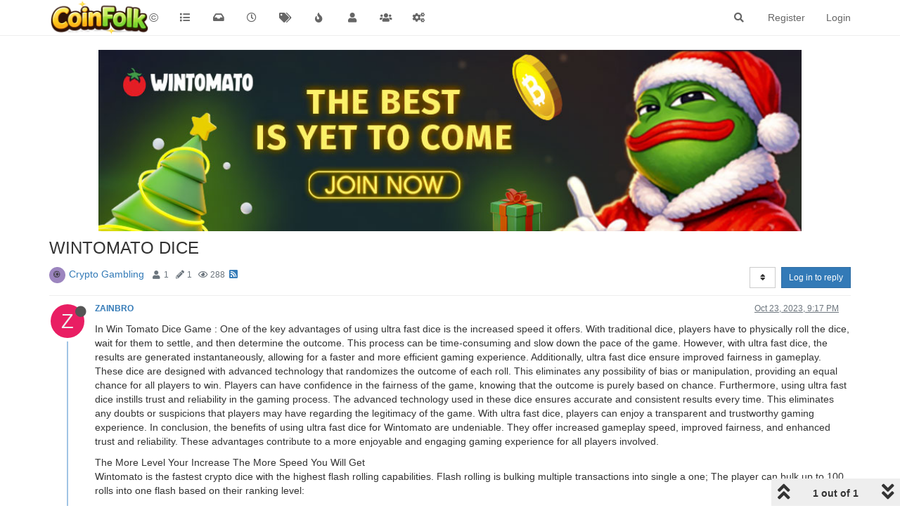

--- FILE ---
content_type: text/html; charset=utf-8
request_url: https://coinfolk.net/topic/637/wintomato-dice/1
body_size: 10520
content:
<!DOCTYPE html>
<html lang="en-US" data-dir="ltr" style="direction: ltr;"  >
<head>
	<title>Coin Folk</title>
	<meta name="viewport" content="width&#x3D;device-width, initial-scale&#x3D;1.0" />
	<meta name="content-type" content="text/html; charset=UTF-8" />
	<meta name="apple-mobile-web-app-capable" content="yes" />
	<meta name="mobile-web-app-capable" content="yes" />
	<meta property="og:site_name" content="©" />
	<meta name="msapplication-badge" content="frequency=30; polling-uri=https://coinfolk.net/sitemap.xml" />
	<meta name="theme-color" content="#ffffff" />
	<meta name="keywords" content="bitcoin,dice,provablyfair,cryptocurrency" />
	<meta name="msapplication-square150x150logo" content="/assets/uploads/system/site-logo-new1.png" />
	<meta name="title" content="WINTOMATO DICE" />
	<meta name="description" content="In Win Tomato Dice Game : One of the key advantages of using ultra fast dice is the increased speed it offers. With traditional dice, players have to physically roll the dice, wait for them to settle, and then determine the outcome. This process can be ti..." />
	<meta property="og:title" content="WINTOMATO DICE" />
	<meta property="og:description" content="In Win Tomato Dice Game : One of the key advantages of using ultra fast dice is the increased speed it offers. With traditional dice, players have to physically roll the dice, wait for them to settle, and then determine the outcome. This process can be ti..." />
	<meta property="og:type" content="article" />
	<meta property="article:published_time" content="2023-10-23T21:17:55.946Z" />
	<meta property="article:modified_time" content="2023-10-23T21:17:55.946Z" />
	<meta property="article:section" content="Crypto Gambling" />
	<meta property="og:image" content="https://coinfolk.net/assets/uploads/system/og-image.png" />
	<meta property="og:image:url" content="https://coinfolk.net/assets/uploads/system/og-image.png" />
	<meta property="og:image:width" content="116" />
	<meta property="og:image:height" content="116" />
	<meta property="og:url" content="https://coinfolk.net/topic/637/wintomato-dice/1" />
	
	<link rel="stylesheet" type="text/css" href="/assets/client.css?v=4kqnmbangal" />
	<link rel="icon" type="image/x-icon" href="/assets/uploads/system/favicon.ico?v&#x3D;4kqnmbangal" />
	<link rel="manifest" href="/manifest.webmanifest" crossorigin="use-credentials" />
	<link rel="search" type="application/opensearchdescription+xml" title="©" href="/osd.xml" />
	<link rel="apple-touch-icon" href="/assets/uploads/system/touchicon-orig.png" />
	<link rel="icon" sizes="36x36" href="/assets/uploads/system/touchicon-36.png" />
	<link rel="icon" sizes="48x48" href="/assets/uploads/system/touchicon-48.png" />
	<link rel="icon" sizes="72x72" href="/assets/uploads/system/touchicon-72.png" />
	<link rel="icon" sizes="96x96" href="/assets/uploads/system/touchicon-96.png" />
	<link rel="icon" sizes="144x144" href="/assets/uploads/system/touchicon-144.png" />
	<link rel="icon" sizes="192x192" href="/assets/uploads/system/touchicon-192.png" />
	<link rel="prefetch" href="/assets/src/modules/composer.js?v&#x3D;4kqnmbangal" />
	<link rel="prefetch" href="/assets/src/modules/composer/uploads.js?v&#x3D;4kqnmbangal" />
	<link rel="prefetch" href="/assets/src/modules/composer/drafts.js?v&#x3D;4kqnmbangal" />
	<link rel="prefetch" href="/assets/src/modules/composer/tags.js?v&#x3D;4kqnmbangal" />
	<link rel="prefetch" href="/assets/src/modules/composer/categoryList.js?v&#x3D;4kqnmbangal" />
	<link rel="prefetch" href="/assets/src/modules/composer/resize.js?v&#x3D;4kqnmbangal" />
	<link rel="prefetch" href="/assets/src/modules/composer/autocomplete.js?v&#x3D;4kqnmbangal" />
	<link rel="prefetch" href="/assets/templates/composer.tpl?v&#x3D;4kqnmbangal" />
	<link rel="prefetch" href="/assets/language/en-US/topic.json?v&#x3D;4kqnmbangal" />
	<link rel="prefetch" href="/assets/language/en-US/modules.json?v&#x3D;4kqnmbangal" />
	<link rel="prefetch" href="/assets/language/en-US/tags.json?v&#x3D;4kqnmbangal" />
	<link rel="prefetch stylesheet" href="/plugins/nodebb-plugin-markdown/styles/railscasts.css" />
	<link rel="prefetch" href="/assets/src/modules/highlight.js?v&#x3D;4kqnmbangal" />
	<link rel="prefetch" href="/assets/language/en-US/markdown.json?v&#x3D;4kqnmbangal" />
	<link rel="stylesheet" href="/plugins/nodebb-plugin-emoji/emoji/styles.css?v&#x3D;4kqnmbangal" />
	<link rel="canonical" href="https://coinfolk.net/topic/637/wintomato-dice" />
	<link rel="alternate" type="application/rss+xml" href="/topic/637.rss" />
	<link rel="up" href="https://coinfolk.net/category/7/crypto-gambling" />
	

	<script>
		var config = JSON.parse('{"relative_path":"","upload_url":"/assets/uploads","assetBaseUrl":"/assets","siteTitle":"\xA9","browserTitle":"Coin Folk","titleLayout":"Coin Folk","showSiteTitle":true,"maintenanceMode":false,"minimumTitleLength":3,"maximumTitleLength":255,"minimumPostLength":8,"maximumPostLength":50000,"minimumTagsPerTopic":0,"maximumTagsPerTopic":5,"minimumTagLength":3,"maximumTagLength":15,"undoTimeout":10000,"useOutgoingLinksPage":false,"allowGuestHandles":false,"allowTopicsThumbnail":false,"usePagination":false,"disableChat":false,"disableChatMessageEditing":false,"maximumChatMessageLength":1000,"socketioTransports":["polling","websocket"],"socketioOrigins":"https://coinfolk.net:*","websocketAddress":"","maxReconnectionAttempts":5,"reconnectionDelay":1500,"topicsPerPage":20,"postsPerPage":20,"maximumFileSize":2048,"theme:id":"nodebb-theme-persona","theme:src":"","defaultLang":"en-US","userLang":"en-US","loggedIn":false,"uid":-1,"cache-buster":"v=4kqnmbangal","topicPostSort":"most_votes","categoryTopicSort":"newest_to_oldest","csrf_token":false,"searchEnabled":true,"searchDefaultInQuick":"titles","bootswatchSkin":"","enablePostHistory":true,"timeagoCutoff":30,"timeagoCodes":["af","am","ar","az-short","az","be","bg","bs","ca","cs","cy","da","de-short","de","dv","el","en-short","en","es-short","es","et","eu","fa-short","fa","fi","fr-short","fr","gl","he","hr","hu","hy","id","is","it-short","it","ja","jv","ko","ky","lt","lv","mk","nl","no","pl","pt-br-short","pt-br","pt-short","pt","ro","rs","ru","rw","si","sk","sl","sq","sr","sv","th","tr-short","tr","uk","ur","uz","vi","zh-CN","zh-TW"],"cookies":{"enabled":false,"message":"[[global:cookies.message]]","dismiss":"[[global:cookies.accept]]","link":"[[global:cookies.learn_more]]","link_url":"https:&#x2F;&#x2F;www.cookiesandyou.com"},"thumbs":{"size":512},"iconBackgrounds":["#f44336","#e91e63","#9c27b0","#673ab7","#3f51b5","#2196f3","#009688","#1b5e20","#33691e","#827717","#e65100","#ff5722","#795548","#607d8b"],"emailPrompt":1,"useragent":{"isYaBrowser":false,"isAuthoritative":true,"isMobile":false,"isMobileNative":false,"isTablet":false,"isiPad":false,"isiPod":false,"isiPhone":false,"isiPhoneNative":false,"isAndroid":false,"isAndroidNative":false,"isBlackberry":false,"isOpera":false,"isIE":false,"isEdge":false,"isIECompatibilityMode":false,"isSafari":false,"isFirefox":false,"isWebkit":false,"isChrome":true,"isKonqueror":false,"isOmniWeb":false,"isSeaMonkey":false,"isFlock":false,"isAmaya":false,"isPhantomJS":false,"isEpiphany":false,"isDesktop":true,"isWindows":false,"isLinux":false,"isLinux64":false,"isMac":true,"isChromeOS":false,"isBada":false,"isSamsung":false,"isRaspberry":false,"isBot":false,"isCurl":false,"isAndroidTablet":false,"isWinJs":false,"isKindleFire":false,"isSilk":false,"isCaptive":false,"isSmartTV":false,"isUC":false,"isFacebook":false,"isAlamoFire":false,"isElectron":false,"silkAccelerated":false,"browser":"Chrome","version":"131.0.0.0","os":"OS X","platform":"Apple Mac","geoIp":{},"source":"Mozilla/5.0 (Macintosh; Intel Mac OS X 10_15_7) AppleWebKit/537.36 (KHTML, like Gecko) Chrome/131.0.0.0 Safari/537.36; ClaudeBot/1.0; +claudebot@anthropic.com)","isWechat":false},"acpLang":"en-US","topicSearchEnabled":false,"composer-default":{},"markdown":{"highlight":1,"highlightLinesLanguageList":[""],"theme":"railscasts.css"},"emojiCustomFirst":false,"spam-be-gone":{},"hideSubCategories":false,"hideCategoryLastPost":false,"enableQuickReply":false}');
		var app = {
			user: JSON.parse('{"uid":0,"username":"Guest","displayname":"Guest","userslug":"","fullname":"Guest","email":"","icon:text":"?","icon:bgColor":"#aaa","groupTitle":"","groupTitleArray":[],"status":"offline","reputation":0,"email:confirmed":false,"unreadData":{"":{},"new":{},"watched":{},"unreplied":{}},"isAdmin":false,"isGlobalMod":false,"isMod":false,"privileges":{"chat":false,"upload:post:image":false,"upload:post:file":false,"signature":false,"invite":false,"group:create":false,"search:content":false,"search:users":false,"search:tags":false,"view:users":true,"view:tags":true,"view:groups":true,"local:login":false,"ban":false,"view:users:info":false},"timeagoCode":"en","offline":true,"isEmailConfirmSent":false}')
		};
	</script>

	
	
</head>

<body class="page-topic page-topic-637 page-topic-wintomato-dice page-topic-category-7 page-topic-category-crypto-gambling parent-category-7 page-status-200 user-guest skin-noskin">
	<nav id="menu" class="slideout-menu hidden">
		<div class="menu-profile">
	
</div>

<section class="menu-section" data-section="navigation">
	<h3 class="menu-section-title">Navigation</h3>
	<ul class="menu-section-list"></ul>
</section>


	</nav>
	<nav id="chats-menu" class="slideout-menu hidden">
		
	</nav>

	<main id="panel" class="slideout-panel">
		<nav class="navbar navbar-default navbar-fixed-top header" id="header-menu" component="navbar">
			<div class="container">
							<div class="navbar-header">
				<button type="button" class="navbar-toggle pull-left" id="mobile-menu">
					<span component="notifications/icon" class="notification-icon fa fa-fw fa-bell-o unread-count" data-content="0"></span>
					<i class="fa fa-lg fa-fw fa-bars"></i>
				</button>
				<button type="button" class="navbar-toggle hidden" id="mobile-chats">
					<span component="chat/icon" class="notification-icon fa fa-fw fa-comments unread-count" data-content="0"></span>
					<i class="fa fa-lg fa-comment-o"></i>
				</button>

				
				<a href="https://coinfolk.net/">
					<img alt="Coin Folk Net" class=" forum-logo" src="/assets/uploads/system/site-logo-new1.png?v=4kqnmbangal" />
				</a>
				
				
				<a href="https://coinfolk.net/">
					<h1 class="navbar-brand forum-title">©</h1>
				</a>
				

				<div component="navbar/title" class="visible-xs hidden">
					<span></span>
				</div>
			</div>

			<div id="nav-dropdown" class="hidden-xs">
				
				
				<ul id="logged-out-menu" class="nav navbar-nav navbar-right">
					
					<li>
						<a href="/register">
							<i class="fa fa-pencil fa-fw hidden-sm hidden-md hidden-lg"></i>
							<span>Register</span>
						</a>
					</li>
					
					<li>
						<a href="/login">
							<i class="fa fa-sign-in fa-fw hidden-sm hidden-md hidden-lg"></i>
							<span>Login</span>
						</a>
					</li>
				</ul>
				
				
				<ul class="nav navbar-nav navbar-right">
					<li>
						<form id="search-form" class="navbar-form navbar-right hidden-xs" role="search" method="GET">
							<button id="search-button" type="button" class="btn btn-link"><i class="fa fa-search fa-fw" title="Search"></i></button>
							<div class="hidden" id="search-fields">
								<div class="form-group">
									<input autocomplete="off" type="text" class="form-control" placeholder="Search" name="query" value="">
									<a href="#"><i class="fa fa-gears fa-fw advanced-search-link"></i></a>
								</div>
								<button type="submit" class="btn btn-default hide">Search</button>
							</div>
						</form>
						<div id="quick-search-container" class="quick-search-container hidden">
							<div class="checkbox filter-category">
								<label>
									<input type="checkbox" checked><span class="name"></span>
								</label>
							</div>
							<div class="text-center loading-indicator"><i class="fa fa-spinner fa-spin"></i></div>
							<div class="quick-search-results-container"></div>
						</div>
					</li>
					<li class="visible-xs" id="search-menu">
						<a href="/search">
							<i class="fa fa-search fa-fw"></i> Search
						</a>
					</li>
				</ul>
				

				<ul class="nav navbar-nav navbar-right hidden-xs">
					<li>
						<a href="#" id="reconnect" class="hide" title="Looks like your connection to © was lost, please wait while we try to reconnect.">
							<i class="fa fa-check"></i>
						</a>
					</li>
				</ul>

				<ul id="main-nav" class="nav navbar-nav">
					
					
					<li class="">
						<a title="Categories" class="navigation-link "
						 href="&#x2F;categories" >
							
							<i class="fa fa-fw fa-list" data-content=""></i>
							
							
							<span class="visible-xs-inline">Categories</span>
							
							
						</a>
						
					</li>
					
					
					
					<li class="">
						<a title="Unread" class="navigation-link "
						 href="&#x2F;unread" id="unread-count">
							
							<i class="fa fa-fw fa-inbox" data-content="0"></i>
							
							
							<span class="visible-xs-inline">Unread</span>
							
							
						</a>
						
					</li>
					
					
					
					<li class="">
						<a title="Recent" class="navigation-link "
						 href="&#x2F;recent" >
							
							<i class="fa fa-fw fa-clock-o" data-content=""></i>
							
							
							<span class="visible-xs-inline">Recent</span>
							
							
						</a>
						
					</li>
					
					
					
					<li class="">
						<a title="Tags" class="navigation-link "
						 href="&#x2F;tags" >
							
							<i class="fa fa-fw fa-tags" data-content=""></i>
							
							
							<span class="visible-xs-inline">Tags</span>
							
							
						</a>
						
					</li>
					
					
					
					<li class="">
						<a title="Popular" class="navigation-link "
						 href="&#x2F;popular" >
							
							<i class="fa fa-fw fa-fire" data-content=""></i>
							
							
							<span class="visible-xs-inline">Popular</span>
							
							
						</a>
						
					</li>
					
					
					
					<li class="">
						<a title="Users" class="navigation-link "
						 href="&#x2F;users" >
							
							<i class="fa fa-fw fa-user" data-content=""></i>
							
							
							<span class="visible-xs-inline">Users</span>
							
							
						</a>
						
					</li>
					
					
					
					<li class="">
						<a title="Groups" class="navigation-link "
						 href="&#x2F;groups" >
							
							<i class="fa fa-fw fa-group" data-content=""></i>
							
							
							<span class="visible-xs-inline">Groups</span>
							
							
						</a>
						
					</li>
					
					
					
					<li class="">
						<a title="Admin" class="navigation-link "
						 href="&#x2F;admin" >
							
							<i class="fa fa-fw fa-cogs" data-content=""></i>
							
							
							<span class="visible-xs-inline">Admin</span>
							
							
						</a>
						
					</li>
					
					
				</ul>

				
			</div>

			</div>
		</nav>
		<div class="container" id="content">
		<noscript>
    <div class="alert alert-danger">
        <p>
            Your browser does not seem to support JavaScript. As a result, your viewing experience will be diminished, and you have been placed in <strong>read-only mode</strong>.
        </p>
        <p>
            Please download a browser that supports JavaScript, or enable it if it's disabled (i.e. NoScript).
        </p>
    </div>
</noscript>
		
<div data-widget-area="header">
	
	<a href="https://wintomato.com/en/registration?refcode=1004&campaign=156/EzjdjjAk" target="_blank">
  <img 
    src="https://res.cloudinary.com/wintomato-llc/image/upload/v1766765772/contest/newyearcontestbanner.jpg"
    alt="WinTomato Contest"
    style="max-width:1000px; width:100%; height:auto; display:block; margin:0 auto;"
  >
</a>
	
</div>
<div class="row">
	<div class="topic col-lg-12">
		<div class="topic-header">
			<h1 component="post/header" class="" itemprop="name">
				<span class="topic-title" component="topic/title">
					<span component="topic/labels">
						<i component="topic/scheduled" class="fa fa-clock-o hidden" title="Scheduled"></i>
						<i component="topic/pinned" class="fa fa-thumb-tack hidden" title="Pinned"></i>
						<i component="topic/locked" class="fa fa-lock hidden" title="Locked"></i>
						<i class="fa fa-arrow-circle-right hidden" title="Moved"></i>
						
					</span>
					WINTOMATO DICE
				</span>
			</h1>

			<div class="topic-info clearfix">
				<div class="category-item inline-block">
					<div role="presentation" class="icon pull-left" style="background-color: #9c85bf; color: #333333;">
						<i class="fa fa-fw fa-ge"></i>
					</div>
					<a href="/category/7/crypto-gambling">Crypto Gambling</a>
				</div>

				<div class="tags tag-list inline-block hidden-xs">
					
				</div>
				<div class="inline-block hidden-xs">
					<div class="stats text-muted">
	<i class="fa fa-fw fa-user" title="Posters"></i>
	<span title="1" class="human-readable-number">1</span>
</div>
<div class="stats text-muted">
	<i class="fa fa-fw fa-pencil" title="Posts"></i>
	<span component="topic/post-count" title="1" class="human-readable-number">1</span>
</div>
<div class="stats text-muted">
	<i class="fa fa-fw fa-eye" title="Views"></i>
	<span class="human-readable-number" title="288">288</span>
</div>
				</div>
				
				<a class="hidden-xs" target="_blank" href="/topic/637.rss"><i class="fa fa-rss-square"></i></a>
				
				<div component="topic/browsing-users" class="inline-block hidden-xs">
	
</div>

				<div class="topic-main-buttons pull-right inline-block">
	<span class="loading-indicator btn pull-left hidden" done="0">
		<span class="hidden-xs">Loading More Posts</span> <i class="fa fa-refresh fa-spin"></i>
	</span>

	

	

	<div title="Sort by" class="btn-group bottom-sheet hidden-xs" component="thread/sort">
	<button class="btn btn-sm btn-default dropdown-toggle" data-toggle="dropdown" type="button">
	<span><i class="fa fa-fw fa-sort"></i></span></button>
	<ul class="dropdown-menu dropdown-menu-right">
		<li><a href="#" class="oldest_to_newest" data-sort="oldest_to_newest"><i class="fa fa-fw"></i> Oldest to Newest</a></li>
		<li><a href="#" class="newest_to_oldest" data-sort="newest_to_oldest"><i class="fa fa-fw"></i> Newest to Oldest</a></li>
		<li><a href="#" class="most_votes" data-sort="most_votes"><i class="fa fa-fw"></i> Most Votes</a></li>
	</ul>
</div>


	<div class="inline-block">
	
	</div>
	<div component="topic/reply/container" class="btn-group action-bar bottom-sheet hidden">
	<a href="/compose?tid=637&title=WINTOMATO DICE" class="btn btn-sm btn-primary" component="topic/reply" data-ajaxify="false" role="button"><i class="fa fa-reply visible-xs-inline"></i><span class="visible-sm-inline visible-md-inline visible-lg-inline"> Reply</span></a>
	<button type="button" class="btn btn-sm btn-primary dropdown-toggle" data-toggle="dropdown">
		<span class="caret"></span>
	</button>
	<ul class="dropdown-menu pull-right" role="menu">
		<li><a href="#" component="topic/reply-as-topic">Reply as topic</a></li>
	</ul>
</div>




<a component="topic/reply/guest" href="/login" class="btn btn-sm btn-primary">Log in to reply</a>


</div>

			</div>
		</div>
		

		
		<div component="topic/deleted/message" class="alert alert-warning hidden clearfix">
    <span class="pull-left">This topic has been deleted. Only users with topic management privileges can see it.</span>
    <span class="pull-right">
        
    </span>
</div>
		

		<ul component="topic" class="posts timeline" data-tid="637" data-cid="7">
			
				<li component="post" class="  topic-owner-post" data-index="0" data-pid="1384" data-uid="4953" data-timestamp="1698095875946" data-username="ZAINBRO" data-userslug="zainbro" itemscope itemtype="http://schema.org/Comment">
					<a component="post/anchor" data-index="0" id="0"></a>

					<meta itemprop="datePublished" content="2023-10-23T21:17:55.946Z">
					<meta itemprop="dateModified" content="">

					<div class="clearfix post-header">
	<div class="icon pull-left">
		<a href="/user/zainbro">
			<span class="avatar  avatar-sm2x avatar-rounded" alt="ZAINBRO" title="ZAINBRO" data-uid="4953" loading="lazy" component="user/picture" style="background-color: #e91e63;">Z</span>
			<i component="user/status" class="fa fa-circle status offline" title="Offline"></i>
		</a>
	</div>

	<small class="pull-left">
		<strong>
			<a href="/user/zainbro" itemprop="author" data-username="ZAINBRO" data-uid="4953">ZAINBRO</a>
		</strong>

		

		

		<span class="visible-xs-inline-block visible-sm-inline-block visible-md-inline-block visible-lg-inline-block">
			

			<span>
				
			</span>
		</span>

	</small>
	<small class="pull-right">
		<span class="bookmarked"><i class="fa fa-bookmark-o"></i></span>
	</small>
	<small class="pull-right">
		<i component="post/edit-indicator" class="fa fa-pencil-square edit-icon hidden"></i>

		<small data-editor="" component="post/editor" class="hidden">last edited by  <span class="timeago" title=""></span></small>

		<span class="visible-xs-inline-block visible-sm-inline-block visible-md-inline-block visible-lg-inline-block">
			<a class="permalink" href="/post/1384"><span class="timeago" title="2023-10-23T21:17:55.946Z"></span></a>
		</span>
	</small>
</div>

<br />

<div class="content" component="post/content" itemprop="text">
	<p dir="auto">In Win Tomato Dice Game : One of the key advantages of using ultra fast dice is the increased speed it offers. With traditional dice, players have to physically roll the dice, wait for them to settle, and then determine the outcome. This process can be time-consuming and slow down the pace of the game. However, with ultra fast dice, the results are generated instantaneously, allowing for a faster and more efficient gaming experience. Additionally, ultra fast dice ensure improved fairness in gameplay. These dice are designed with advanced technology that randomizes the outcome of each roll. This eliminates any possibility of bias or manipulation, providing an equal chance for all players to win. Players can have confidence in the fairness of the game, knowing that the outcome is purely based on chance. Furthermore, using ultra fast dice instills trust and reliability in the gaming process. The advanced technology used in these dice ensures accurate and consistent results every time. This eliminates any doubts or suspicions that players may have regarding the legitimacy of the game. With ultra fast dice, players can enjoy a transparent and trustworthy gaming experience. In conclusion, the benefits of using ultra fast dice for Wintomato are undeniable. They offer increased gameplay speed, improved fairness, and enhanced trust and reliability. These advantages contribute to a more enjoyable and engaging gaming experience for all players involved.</p>
<p dir="auto">The More Level Your Increase The More Speed You Will Get<br />
Wintomato is the fastest crypto dice with the highest flash rolling capabilities. Flash rolling is bulking multiple transactions into single a one; The player can bulk up to 100 rolls into one flash based on their ranking level:</p>
<p dir="auto">• Between the level 1 and 10 – the player can bulk 2 rolls;</p>
<p dir="auto">• Between the levels 10 to 25 – the player can bulk 25 rolls;</p>
<p dir="auto">• Between the levels 25 to 50 – the player can bulk 50 rolls;</p>
<p dir="auto">• Between the levels 50 to 75 – the player can bulk 100 rolls;</p>
<p dir="auto">• Between the levels 75 to 100 – the player can bulk 200 rolls;</p>

</div>

<div class="post-footer">
	

	<div class="clearfix">
	
	<a component="post/reply-count" data-target-component="post/replies/container" href="#" class="threaded-replies no-select pull-left hidden">
		<span component="post/reply-count/avatars" class="avatars ">
			
		</span>

		<span class="replies-count" component="post/reply-count/text" data-replies="0">1 Reply</span>
		<span class="replies-last hidden-xs">Last reply <span class="timeago" title=""></span></span>

		<i class="fa fa-fw fa-chevron-right" component="post/replies/open"></i>
		<i class="fa fa-fw fa-chevron-down hidden" component="post/replies/close"></i>
		<i class="fa fa-fw fa-spin fa-spinner hidden" component="post/replies/loading"></i>
	</a>
	

	<small class="pull-right">
		<span class="post-tools">
			<a component="post/reply" href="#" class="no-select hidden">Reply</a>
			<a component="post/quote" href="#" class="no-select hidden">Quote</a>
		</span>

		
		<span class="votes">
			<a component="post/upvote" href="#" class="">
				<i class="fa fa-chevron-up"></i>
			</a>

			<span component="post/vote-count" data-votes="0">0</span>

			
			<a component="post/downvote" href="#" class="">
				<i class="fa fa-chevron-down"></i>
			</a>
			
		</span>
		

		<span component="post/tools" class="dropdown moderator-tools bottom-sheet ">
	<a href="#" data-toggle="dropdown" data-ajaxify="false"><i class="fa fa-fw fa-ellipsis-v"></i></a>
	<ul class="dropdown-menu dropdown-menu-right" role="menu"></ul>
</span>

	</small>
	</div>
	<div component="post/replies/container"></div>
</div>
				</li>
				
			
		</ul>

		

		

		<div class="pagination-block text-center">
    <div class="progress-bar"></div>
    <div class="wrapper dropup">
        <i class="fa fa-2x fa-angle-double-up pointer fa-fw pagetop"></i>

        <a href="#" class="dropdown-toggle" data-toggle="dropdown">
            <span class="pagination-text"></span>
        </a>

        <i class="fa fa-2x fa-angle-double-down pointer fa-fw pagebottom"></i>
        <ul class="dropdown-menu dropdown-menu-right" role="menu">
            <li>
                <div class="row">
                    <div class="col-xs-8 post-content"></div>
                    <div class="col-xs-4 text-right">
                        <div class="scroller-content">
                            <span class="pointer pagetop">First post <i class="fa fa-angle-double-up"></i></span>
                            <div class="scroller-container">
                                <div class="scroller-thumb">
                                    <span class="thumb-text"></span>
                                    <div class="scroller-thumb-icon"></div>
                                </div>
                            </div>
                            <span class="pointer pagebottom">Last post <i class="fa fa-angle-double-down"></i></span>
                        </div>
                    </div>
                </div>
                <input type="text" class="form-control" id="indexInput" placeholder="Enter index">
            </li>
        </ul>
    </div>
</div>
	</div>
	<div data-widget-area="sidebar" class="col-lg-3 col-sm-12 hidden">
		
	</div>
</div>

<div data-widget-area="footer">
	
</div>


<noscript>
	<div component="pagination" class="text-center pagination-container hidden">
	<ul class="pagination hidden-xs">
		<li class="previous pull-left disabled">
			<a href="?" data-page="1"><i class="fa fa-chevron-left"></i> </a>
		</li>

		

		<li class="next pull-right disabled">
			<a href="?" data-page="1"> <i class="fa fa-chevron-right"></i></a>
		</li>
	</ul>

	<ul class="pagination hidden-sm hidden-md hidden-lg">
		<li class="first disabled">
			<a href="?" data-page="1"><i class="fa fa-fast-backward"></i> </a>
		</li>

		<li class="previous disabled">
			<a href="?" data-page="1"><i class="fa fa-chevron-left"></i> </a>
		</li>

		<li component="pagination/select-page" class="page select-page">
			<a href="#">1 / 1</a>
		</li>

		<li class="next disabled">
			<a href="?" data-page="1"> <i class="fa fa-chevron-right"></i></a>
		</li>

		<li class="last disabled">
			<a href="?" data-page="1"><i class="fa fa-fast-forward"></i> </a>
		</li>
	</ul>
</div>
</noscript>

<script id="ajaxify-data" type="application/json">{"cid":7,"lastposttime":1698095875946,"mainPid":1384,"postcount":1,"slug":"637/wintomato-dice","tid":637,"timestamp":1698095875946,"title":"WINTOMATO DICE","uid":4953,"viewcount":288,"postercount":1,"deleted":0,"locked":0,"pinned":0,"pinExpiry":0,"upvotes":0,"downvotes":0,"deleterUid":0,"titleRaw":"WINTOMATO DICE","timestampISO":"2023-10-23T21:17:55.946Z","scheduled":false,"lastposttimeISO":"2023-10-23T21:17:55.946Z","pinExpiryISO":"","votes":0,"teaserPid":null,"tags":[],"thumbs":[],"posts":[{"content":"<p dir=\"auto\">In Win Tomato Dice Game : One of the key advantages of using ultra fast dice is the increased speed it offers. With traditional dice, players have to physically roll the dice, wait for them to settle, and then determine the outcome. This process can be time-consuming and slow down the pace of the game. However, with ultra fast dice, the results are generated instantaneously, allowing for a faster and more efficient gaming experience. Additionally, ultra fast dice ensure improved fairness in gameplay. These dice are designed with advanced technology that randomizes the outcome of each roll. This eliminates any possibility of bias or manipulation, providing an equal chance for all players to win. Players can have confidence in the fairness of the game, knowing that the outcome is purely based on chance. Furthermore, using ultra fast dice instills trust and reliability in the gaming process. The advanced technology used in these dice ensures accurate and consistent results every time. This eliminates any doubts or suspicions that players may have regarding the legitimacy of the game. With ultra fast dice, players can enjoy a transparent and trustworthy gaming experience. In conclusion, the benefits of using ultra fast dice for Wintomato are undeniable. They offer increased gameplay speed, improved fairness, and enhanced trust and reliability. These advantages contribute to a more enjoyable and engaging gaming experience for all players involved.<\/p>\n<p dir=\"auto\">The More Level Your Increase The More Speed You Will Get<br />\nWintomato is the fastest crypto dice with the highest flash rolling capabilities. Flash rolling is bulking multiple transactions into single a one; The player can bulk up to 100 rolls into one flash based on their ranking level:<\/p>\n<p dir=\"auto\">• Between the level 1 and 10 – the player can bulk 2 rolls;<\/p>\n<p dir=\"auto\">• Between the levels 10 to 25 – the player can bulk 25 rolls;<\/p>\n<p dir=\"auto\">• Between the levels 25 to 50 – the player can bulk 50 rolls;<\/p>\n<p dir=\"auto\">• Between the levels 50 to 75 – the player can bulk 100 rolls;<\/p>\n<p dir=\"auto\">• Between the levels 75 to 100 – the player can bulk 200 rolls;<\/p>\n","pid":1384,"tid":637,"timestamp":1698095875946,"uid":4953,"deleted":0,"upvotes":0,"downvotes":0,"deleterUid":0,"edited":0,"replies":{"hasMore":false,"users":[],"text":"[[topic:one_reply_to_this_post]]","count":0},"bookmarks":0,"votes":0,"timestampISO":"2023-10-23T21:17:55.946Z","editedISO":"","index":0,"eventStart":1698095875946,"eventEnd":1698095875946,"user":{"uid":4953,"username":"ZAINBRO","userslug":"zainbro","reputation":0,"postcount":1,"topiccount":1,"picture":null,"signature":"","banned":false,"banned:expire":0,"status":"offline","lastonline":1698096497740,"groupTitle":null,"displayname":"ZAINBRO","groupTitleArray":[],"icon:text":"Z","icon:bgColor":"#e91e63","lastonlineISO":"2023-10-23T21:28:17.740Z","banned_until":0,"banned_until_readable":"Not Banned","selectedGroups":[],"custom_profile_info":[]},"editor":null,"bookmarked":false,"upvoted":false,"downvoted":false,"selfPost":false,"topicOwnerPost":true,"display_edit_tools":false,"display_delete_tools":false,"display_moderator_tools":false,"display_move_tools":false,"display_post_menu":true}],"events":[],"category":{"bgColor":"#9c85bf","cid":7,"class":"col-md-3 col-xs-6","color":"#333333","description":"Gambling websites&#x2F;provders, information and updates","descriptionParsed":"<p dir=\"auto\">Gambling websites/provders, information and updates<\/p>\n","disabled":0,"icon":"fa-ge","imageClass":"cover","isSection":0,"link":"","name":"Crypto Gambling","numRecentReplies":1,"order":6,"parentCid":0,"post_count":108,"slug":"7/crypto-gambling","topic_count":90,"subCategoriesPerPage":10,"minTags":0,"maxTags":5,"postQueue":0,"totalPostCount":108,"totalTopicCount":90},"tagWhitelist":[],"minTags":0,"maxTags":5,"thread_tools":[],"isFollowing":false,"isNotFollowing":true,"isIgnoring":false,"bookmark":null,"postSharing":[{"id":"facebook","name":"Facebook","class":"fa-facebook","activated":true},{"id":"twitter","name":"Twitter","class":"fa-twitter","activated":true}],"deleter":null,"merger":null,"related":[],"unreplied":true,"icons":[],"privileges":{"topics:reply":false,"topics:read":true,"topics:schedule":false,"topics:tag":false,"topics:delete":false,"posts:edit":false,"posts:history":false,"posts:delete":false,"posts:view_deleted":false,"read":true,"purge":false,"view_thread_tools":false,"editable":false,"deletable":false,"view_deleted":false,"view_scheduled":false,"isAdminOrMod":false,"disabled":0,"tid":"637","uid":-1},"topicStaleDays":60,"reputation:disabled":0,"downvote:disabled":0,"feeds:disableRSS":0,"bookmarkThreshold":5,"necroThreshold":7,"postEditDuration":0,"postDeleteDuration":0,"scrollToMyPost":true,"updateUrlWithPostIndex":true,"allowMultipleBadges":false,"privateUploads":false,"showPostPreviewsOnHover":true,"rssFeedUrl":"/topic/637.rss","postIndex":1,"breadcrumbs":[{"text":"[[global:home]]","url":"/"},{"text":"Crypto Gambling","url":"/category/7/crypto-gambling","cid":7},{"text":"WINTOMATO DICE"}],"pagination":{"prev":{"page":1,"active":false},"next":{"page":1,"active":false},"first":{"page":1,"active":true},"last":{"page":1,"active":true},"rel":[],"pages":[],"currentPage":1,"pageCount":1},"loggedIn":false,"relative_path":"","template":{"name":"topic","topic":true},"url":"/topic/637/wintomato-dice/1","bodyClass":"page-topic page-topic-637 page-topic-wintomato-dice page-topic-category-7 page-topic-category-crypto-gambling parent-category-7 page-status-200 user-guest","_header":{"tags":{"meta":[{"name":"viewport","content":"width&#x3D;device-width, initial-scale&#x3D;1.0"},{"name":"content-type","content":"text/html; charset=UTF-8","noEscape":true},{"name":"apple-mobile-web-app-capable","content":"yes"},{"name":"mobile-web-app-capable","content":"yes"},{"property":"og:site_name","content":"©"},{"name":"msapplication-badge","content":"frequency=30; polling-uri=https://coinfolk.net/sitemap.xml","noEscape":true},{"name":"theme-color","content":"#ffffff"},{"name":"keywords","content":"bitcoin,dice,provablyfair,cryptocurrency"},{"name":"msapplication-square150x150logo","content":"/assets/uploads/system/site-logo-new1.png","noEscape":true},{"name":"title","content":"WINTOMATO DICE"},{"name":"description","content":"In Win Tomato Dice Game : One of the key advantages of using ultra fast dice is the increased speed it offers. With traditional dice, players have to physically roll the dice, wait for them to settle, and then determine the outcome. This process can be ti..."},{"property":"og:title","content":"WINTOMATO DICE"},{"property":"og:description","content":"In Win Tomato Dice Game : One of the key advantages of using ultra fast dice is the increased speed it offers. With traditional dice, players have to physically roll the dice, wait for them to settle, and then determine the outcome. This process can be ti..."},{"property":"og:type","content":"article"},{"property":"article:published_time","content":"2023-10-23T21:17:55.946Z"},{"property":"article:modified_time","content":"2023-10-23T21:17:55.946Z"},{"property":"article:section","content":"Crypto Gambling"},{"property":"og:image","content":"https://coinfolk.net/assets/uploads/system/og-image.png","noEscape":true},{"property":"og:image:url","content":"https://coinfolk.net/assets/uploads/system/og-image.png","noEscape":true},{"property":"og:image:width","content":"116"},{"property":"og:image:height","content":"116"},{"content":"https://coinfolk.net/topic/637/wintomato-dice/1","property":"og:url"}],"link":[{"rel":"icon","type":"image/x-icon","href":"/assets/uploads/system/favicon.ico?v&#x3D;4kqnmbangal"},{"rel":"manifest","href":"/manifest.webmanifest","crossorigin":"use-credentials"},{"rel":"search","type":"application/opensearchdescription+xml","title":"©","href":"/osd.xml"},{"rel":"apple-touch-icon","href":"/assets/uploads/system/touchicon-orig.png"},{"rel":"icon","sizes":"36x36","href":"/assets/uploads/system/touchicon-36.png"},{"rel":"icon","sizes":"48x48","href":"/assets/uploads/system/touchicon-48.png"},{"rel":"icon","sizes":"72x72","href":"/assets/uploads/system/touchicon-72.png"},{"rel":"icon","sizes":"96x96","href":"/assets/uploads/system/touchicon-96.png"},{"rel":"icon","sizes":"144x144","href":"/assets/uploads/system/touchicon-144.png"},{"rel":"icon","sizes":"192x192","href":"/assets/uploads/system/touchicon-192.png"},{"rel":"prefetch","href":"/assets/src/modules/composer.js?v&#x3D;4kqnmbangal"},{"rel":"prefetch","href":"/assets/src/modules/composer/uploads.js?v&#x3D;4kqnmbangal"},{"rel":"prefetch","href":"/assets/src/modules/composer/drafts.js?v&#x3D;4kqnmbangal"},{"rel":"prefetch","href":"/assets/src/modules/composer/tags.js?v&#x3D;4kqnmbangal"},{"rel":"prefetch","href":"/assets/src/modules/composer/categoryList.js?v&#x3D;4kqnmbangal"},{"rel":"prefetch","href":"/assets/src/modules/composer/resize.js?v&#x3D;4kqnmbangal"},{"rel":"prefetch","href":"/assets/src/modules/composer/autocomplete.js?v&#x3D;4kqnmbangal"},{"rel":"prefetch","href":"/assets/templates/composer.tpl?v&#x3D;4kqnmbangal"},{"rel":"prefetch","href":"/assets/language/en-US/topic.json?v&#x3D;4kqnmbangal"},{"rel":"prefetch","href":"/assets/language/en-US/modules.json?v&#x3D;4kqnmbangal"},{"rel":"prefetch","href":"/assets/language/en-US/tags.json?v&#x3D;4kqnmbangal"},{"rel":"prefetch stylesheet","type":"","href":"/plugins/nodebb-plugin-markdown/styles/railscasts.css"},{"rel":"prefetch","href":"/assets/src/modules/highlight.js?v&#x3D;4kqnmbangal"},{"rel":"prefetch","href":"/assets/language/en-US/markdown.json?v&#x3D;4kqnmbangal"},{"rel":"stylesheet","href":"/plugins/nodebb-plugin-emoji/emoji/styles.css?v&#x3D;4kqnmbangal"},{"rel":"canonical","href":"https://coinfolk.net/topic/637/wintomato-dice"},{"rel":"alternate","type":"application/rss+xml","href":"/topic/637.rss"},{"rel":"up","href":"https://coinfolk.net/category/7/crypto-gambling"}]}},"widgets":{"header":[{"html":"<a href=\"https://wintomato.com/en/registration?refcode=1004&campaign=156/EzjdjjAk\" target=\"_blank\">\r\n  <img \r\n    src=\"https://res.cloudinary.com/wintomato-llc/image/upload/v1766765772/contest/newyearcontestbanner.jpg\"\r\n    alt=\"WinTomato Contest\"\r\n    style=\"max-width:1000px; width:100%; height:auto; display:block; margin:0 auto;\"\r\n  >\r\n<\/a>"}]}}</script>		</div><!-- /.container#content -->
	</main>
	

	<div class="hide">
	<script>
	window.addEventListener('load', function () {
		define(config.relative_path + '/assets/templates/500.js', function () {
			function compiled(helpers, context, get, iter, helper) {
				return '<div class="alert alert-danger">\n\t<strong>Internal Error.</strong>\n\t<p>Oops! Looks like something went wrong!</p>\n\t<p>' + 
					helpers.__escape(get(context && context['path'])) + '</p>\n\t' + 
					(get(context && context['error']) ? '<p>' + helpers.__escape(get(context && context['error'])) + '</p>' : '') + '\n\n\t' + 
					(get(context && context['returnLink']) ? '\n\t<p>Press back to return to the previous page</p>\n\t' : '') + '\n</div>\n';
			}

			return compiled;
		});
	});
</script>
	</div>

	<script defer src="/assets/nodebb.min.js?v=4kqnmbangal"></script>



<script>
    if (document.readyState === 'loading') {
        document.addEventListener('DOMContentLoaded', prepareFooter);
    } else {
        prepareFooter();
    }

    function prepareFooter() {
        

        $(document).ready(function () {
            app.coldLoad();
        });
    }
</script>
<script defer src="https://static.cloudflareinsights.com/beacon.min.js/vcd15cbe7772f49c399c6a5babf22c1241717689176015" integrity="sha512-ZpsOmlRQV6y907TI0dKBHq9Md29nnaEIPlkf84rnaERnq6zvWvPUqr2ft8M1aS28oN72PdrCzSjY4U6VaAw1EQ==" data-cf-beacon='{"version":"2024.11.0","token":"35e7f8eff1a74288bf3fcd4e43da653d","r":1,"server_timing":{"name":{"cfCacheStatus":true,"cfEdge":true,"cfExtPri":true,"cfL4":true,"cfOrigin":true,"cfSpeedBrain":true},"location_startswith":null}}' crossorigin="anonymous"></script>
</body>
</html>


--- FILE ---
content_type: text/plain; charset=UTF-8
request_url: https://coinfolk.net/socket.io/?EIO=4&transport=polling&t=PlaTFHR
body_size: -213
content:
0{"sid":"HB-VQMfB3kINwcpZANIx","upgrades":["websocket"],"pingInterval":25000,"pingTimeout":20000}

--- FILE ---
content_type: text/plain; charset=UTF-8
request_url: https://coinfolk.net/socket.io/?EIO=4&transport=polling&t=PlaTFLE&sid=HB-VQMfB3kINwcpZANIx
body_size: -270
content:
40{"sid":"LSqZU8tfFsDfSWDCANIy"}

--- FILE ---
content_type: application/javascript; charset=UTF-8
request_url: https://coinfolk.net/assets/nodebb.min.js?v=4kqnmbangal
body_size: 132723
content:
(function(e,t){typeof exports==="object"&&typeof module!=="undefined"?module.exports=t():typeof define==="function"&&define.amd?define(t):(e=typeof globalThis!=="undefined"?globalThis:e||self,e.io=t())})(this,function(){"use strict";function e(t){"@babel/helpers - typeof";if(typeof Symbol==="function"&&typeof Symbol.iterator==="symbol"){e=function(e){return typeof e}}else{e=function(e){return e&&typeof Symbol==="function"&&e.constructor===Symbol&&e!==Symbol.prototype?"symbol":typeof e}}return e(t)}function t(e,t){if(!(e instanceof t)){throw new TypeError("Cannot call a class as a function")}}function n(e,t){for(var n=0;n<t.length;n++){var i=t[n];i.enumerable=i.enumerable||false;i.configurable=true;if("value"in i)i.writable=true;Object.defineProperty(e,i.key,i)}}function i(e,t,i){if(t)n(e.prototype,t);if(i)n(e,i);return e}function o(){o=Object.assign||function(e){for(var t=1;t<arguments.length;t++){var n=arguments[t];for(var i in n){if(Object.prototype.hasOwnProperty.call(n,i)){e[i]=n[i]}}}return e};return o.apply(this,arguments)}function r(e,t){if(typeof t!=="function"&&t!==null){throw new TypeError("Super expression must either be null or a function")}e.prototype=Object.create(t&&t.prototype,{constructor:{value:e,writable:true,configurable:true}});if(t)s(e,t)}function a(e){a=Object.setPrototypeOf?Object.getPrototypeOf:function e(t){return t.__proto__||Object.getPrototypeOf(t)};return a(e)}function s(e,t){s=Object.setPrototypeOf||function e(t,n){t.__proto__=n;return t};return s(e,t)}function c(){if(typeof Reflect==="undefined"||!Reflect.construct)return false;if(Reflect.construct.sham)return false;if(typeof Proxy==="function")return true;try{Boolean.prototype.valueOf.call(Reflect.construct(Boolean,[],function(){}));return true}catch(e){return false}}function l(e){if(e===void 0){throw new ReferenceError("this hasn't been initialised - super() hasn't been called")}return e}function u(e,t){if(t&&(typeof t==="object"||typeof t==="function")){return t}else if(t!==void 0){throw new TypeError("Derived constructors may only return object or undefined")}return l(e)}function f(e){var t=c();return function n(){var i=a(e),o;if(t){var r=a(this).constructor;o=Reflect.construct(i,arguments,r)}else{o=i.apply(this,arguments)}return u(this,o)}}function d(e,t){while(!Object.prototype.hasOwnProperty.call(e,t)){e=a(e);if(e===null)break}return e}function p(e,t,n){if(typeof Reflect!=="undefined"&&Reflect.get){p=Reflect.get}else{p=function e(t,n,i){var o=d(t,n);if(!o)return;var r=Object.getOwnPropertyDescriptor(o,n);if(r.get){return r.get.call(i)}return r.value}}return p(e,t,n||e)}function h(e,t){if(!e)return;if(typeof e==="string")return m(e,t);var n=Object.prototype.toString.call(e).slice(8,-1);if(n==="Object"&&e.constructor)n=e.constructor.name;if(n==="Map"||n==="Set")return Array.from(e);if(n==="Arguments"||/^(?:Ui|I)nt(?:8|16|32)(?:Clamped)?Array$/.test(n))return m(e,t)}function m(e,t){if(t==null||t>e.length)t=e.length;for(var n=0,i=new Array(t);n<t;n++)i[n]=e[n];return i}function g(e,t){var n=typeof Symbol!=="undefined"&&e[Symbol.iterator]||e["@@iterator"];if(!n){if(Array.isArray(e)||(n=h(e))||t&&e&&typeof e.length==="number"){if(n)e=n;var i=0;var o=function(){};return{s:o,n:function(){if(i>=e.length)return{done:true};return{done:false,value:e[i++]}},e:function(e){throw e},f:o}}throw new TypeError("Invalid attempt to iterate non-iterable instance.\nIn order to be iterable, non-array objects must have a [Symbol.iterator]() method.")}var r=true,a=false,s;return{s:function(){n=n.call(e)},n:function(){var e=n.next();r=e.done;return e},e:function(e){a=true;s=e},f:function(){try{if(!r&&n.return!=null)n.return()}finally{if(a)throw s}}}}var v=/^(?:(?![^:@]+:[^:@\/]*@)(http|https|ws|wss):\/\/)?((?:(([^:@]*)(?::([^:@]*))?)?@)?((?:[a-f0-9]{0,4}:){2,7}[a-f0-9]{0,4}|[^:\/?#]*)(?::(\d*))?)(((\/(?:[^?#](?![^?#\/]*\.[^?#\/.]+(?:[?#]|$)))*\/?)?([^?#\/]*))(?:\?([^#]*))?(?:#(.*))?)/;var y=["source","protocol","authority","userInfo","user","password","host","port","relative","path","directory","file","query","anchor"];var b=function e(t){var n=t,i=t.indexOf("["),o=t.indexOf("]");if(i!=-1&&o!=-1){t=t.substring(0,i)+t.substring(i,o).replace(/:/g,";")+t.substring(o,t.length)}var r=v.exec(t||""),a={},s=14;while(s--){a[y[s]]=r[s]||""}if(i!=-1&&o!=-1){a.source=n;a.host=a.host.substring(1,a.host.length-1).replace(/;/g,":");a.authority=a.authority.replace("[","").replace("]","").replace(/;/g,":");a.ipv6uri=true}a.pathNames=w(a,a["path"]);a.queryKey=x(a,a["query"]);return a};function w(e,t){var n=/\/{2,9}/g,i=t.replace(n,"/").split("/");if(t.substr(0,1)=="/"||t.length===0){i.splice(0,1)}if(t.substr(t.length-1,1)=="/"){i.splice(i.length-1,1)}return i}function x(e,t){var n={};t.replace(/(?:^|&)([^&=]*)=?([^&]*)/g,function(e,t,i){if(t){n[t]=i}});return n}function k(e){var t=arguments.length>1&&arguments[1]!==undefined?arguments[1]:"";var n=arguments.length>2?arguments[2]:undefined;var i=e;n=n||typeof location!=="undefined"&&location;if(null==e)e=n.protocol+"//"+n.host;if(typeof e==="string"){if("/"===e.charAt(0)){if("/"===e.charAt(1)){e=n.protocol+e}else{e=n.host+e}}if(!/^(https?|wss?):\/\//.test(e)){if("undefined"!==typeof n){e=n.protocol+"//"+e}else{e="https://"+e}}i=b(e)}if(!i.port){if(/^(http|ws)$/.test(i.protocol)){i.port="80"}else if(/^(http|ws)s$/.test(i.protocol)){i.port="443"}}i.path=i.path||"/";var o=i.host.indexOf(":")!==-1;var r=o?"["+i.host+"]":i.host;i.id=i.protocol+"://"+r+":"+i.port+t;i.href=i.protocol+"://"+r+(n&&n.port===i.port?"":":"+i.port);return i}var C={exports:{}};try{C.exports=typeof XMLHttpRequest!=="undefined"&&"withCredentials"in new XMLHttpRequest}catch(e){C.exports=false}var T=C.exports;var $=function(){if(typeof self!=="undefined"){return self}else if(typeof window!=="undefined"){return window}else{return Function("return this")()}}();function E(e){var t=e.xdomain;try{if("undefined"!==typeof XMLHttpRequest&&(!t||T)){return new XMLHttpRequest}}catch(e){}if(!t){try{return new($[["Active"].concat("Object").join("X")])("Microsoft.XMLHTTP")}catch(e){}}}function S(e){for(var t=arguments.length,n=new Array(t>1?t-1:0),i=1;i<t;i++){n[i-1]=arguments[i]}return n.reduce(function(t,n){if(e.hasOwnProperty(n)){t[n]=e[n]}return t},{})}var j=setTimeout;var _=clearTimeout;function A(e,t){if(t.useNativeTimers){e.setTimeoutFn=j.bind($);e.clearTimeoutFn=_.bind($)}else{e.setTimeoutFn=setTimeout.bind($);e.clearTimeoutFn=clearTimeout.bind($)}}var O=I;function I(e){if(e)return N(e)}function N(e){for(var t in I.prototype){e[t]=I.prototype[t]}return e}I.prototype.on=I.prototype.addEventListener=function(e,t){this._callbacks=this._callbacks||{};(this._callbacks["$"+e]=this._callbacks["$"+e]||[]).push(t);return this};I.prototype.once=function(e,t){function n(){this.off(e,n);t.apply(this,arguments)}n.fn=t;this.on(e,n);return this};I.prototype.off=I.prototype.removeListener=I.prototype.removeAllListeners=I.prototype.removeEventListener=function(e,t){this._callbacks=this._callbacks||{};if(0==arguments.length){this._callbacks={};return this}var n=this._callbacks["$"+e];if(!n)return this;if(1==arguments.length){delete this._callbacks["$"+e];return this}var i;for(var o=0;o<n.length;o++){i=n[o];if(i===t||i.fn===t){n.splice(o,1);break}}if(n.length===0){delete this._callbacks["$"+e]}return this};I.prototype.emit=function(e){this._callbacks=this._callbacks||{};var t=new Array(arguments.length-1),n=this._callbacks["$"+e];for(var i=1;i<arguments.length;i++){t[i-1]=arguments[i]}if(n){n=n.slice(0);for(var i=0,o=n.length;i<o;++i){n[i].apply(this,t)}}return this};I.prototype.emitReserved=I.prototype.emit;I.prototype.listeners=function(e){this._callbacks=this._callbacks||{};return this._callbacks["$"+e]||[]};I.prototype.hasListeners=function(e){return!!this.listeners(e).length};var P=Object.create(null);P["open"]="0";P["close"]="1";P["ping"]="2";P["pong"]="3";P["message"]="4";P["upgrade"]="5";P["noop"]="6";var q=Object.create(null);Object.keys(P).forEach(function(e){q[P[e]]=e});var R={type:"error",data:"parser error"};var D=typeof Blob==="function"||typeof Blob!=="undefined"&&Object.prototype.toString.call(Blob)==="[object BlobConstructor]";var L=typeof ArrayBuffer==="function";var M=function e(t){return typeof ArrayBuffer.isView==="function"?ArrayBuffer.isView(t):t&&t.buffer instanceof ArrayBuffer};var B=function e(t,n,i){var o=t.type,r=t.data;if(D&&r instanceof Blob){if(n){return i(r)}else{return F(r,i)}}else if(L&&(r instanceof ArrayBuffer||M(r))){if(n){return i(r)}else{return F(new Blob([r]),i)}}return i(P[o]+(r||""))};var F=function e(t,n){var i=new FileReader;i.onload=function(){var e=i.result.split(",")[1];n("b"+e)};return i.readAsDataURL(t)};var H="ABCDEFGHIJKLMNOPQRSTUVWXYZabcdefghijklmnopqrstuvwxyz0123456789+/";var U=typeof Uint8Array==="undefined"?[]:new Uint8Array(256);for(var W=0;W<H.length;W++){U[H.charCodeAt(W)]=W}var z=function e(t){var n=t.length*.75,i=t.length,o,r=0,a,s,c,l;if(t[t.length-1]==="="){n--;if(t[t.length-2]==="="){n--}}var u=new ArrayBuffer(n),f=new Uint8Array(u);for(o=0;o<i;o+=4){a=U[t.charCodeAt(o)];s=U[t.charCodeAt(o+1)];c=U[t.charCodeAt(o+2)];l=U[t.charCodeAt(o+3)];f[r++]=a<<2|s>>4;f[r++]=(s&15)<<4|c>>2;f[r++]=(c&3)<<6|l&63}return u};var V=typeof ArrayBuffer==="function";var Q=function e(t,n){if(typeof t!=="string"){return{type:"message",data:Y(t,n)}}var i=t.charAt(0);if(i==="b"){return{type:"message",data:K(t.substring(1),n)}}var o=q[i];if(!o){return R}return t.length>1?{type:q[i],data:t.substring(1)}:{type:q[i]}};var K=function e(t,n){if(V){var i=z(t);return Y(i,n)}else{return{base64:true,data:t}}};var Y=function e(t,n){switch(n){case"blob":return t instanceof ArrayBuffer?new Blob([t]):t;case"arraybuffer":default:return t}};var J=String.fromCharCode(30);var X=function e(t,n){var i=t.length;var o=new Array(i);var r=0;t.forEach(function(e,t){B(e,false,function(e){o[t]=e;if(++r===i){n(o.join(J))}})})};var G=function e(t,n){var i=t.split(J);var o=[];for(var r=0;r<i.length;r++){var a=Q(i[r],n);o.push(a);if(a.type==="error"){break}}return o};var Z=4;var ee=function(e){r(o,e);var n=f(o);function o(e){var i;t(this,o);i=n.call(this);i.writable=false;A(l(i),e);i.opts=e;i.query=e.query;i.readyState="";i.socket=e.socket;return i}i(o,[{key:"onError",value:function e(t,n){var i=new Error(t);i.type="TransportError";i.description=n;p(a(o.prototype),"emit",this).call(this,"error",i);return this}},{key:"open",value:function e(){if("closed"===this.readyState||""===this.readyState){this.readyState="opening";this.doOpen()}return this}},{key:"close",value:function e(){if("opening"===this.readyState||"open"===this.readyState){this.doClose();this.onClose()}return this}},{key:"send",value:function e(t){if("open"===this.readyState){this.write(t)}}},{key:"onOpen",value:function e(){this.readyState="open";this.writable=true;p(a(o.prototype),"emit",this).call(this,"open")}},{key:"onData",value:function e(t){var n=Q(t,this.socket.binaryType);this.onPacket(n)}},{key:"onPacket",value:function e(t){p(a(o.prototype),"emit",this).call(this,"packet",t)}},{key:"onClose",value:function e(){this.readyState="closed";p(a(o.prototype),"emit",this).call(this,"close")}}]);return o}(O);var te="0123456789ABCDEFGHIJKLMNOPQRSTUVWXYZabcdefghijklmnopqrstuvwxyz-_".split(""),ne=64,ie={},oe=0,re=0,ae;function se(e){var t="";do{t=te[e%ne]+t;e=Math.floor(e/ne)}while(e>0);return t}function ce(e){var t=0;for(re=0;re<e.length;re++){t=t*ne+ie[e.charAt(re)]}return t}function le(){var e=se(+new Date);if(e!==ae)return oe=0,ae=e;return e+"."+se(oe++)}for(;re<ne;re++){ie[te[re]]=re}le.encode=se;le.decode=ce;var ue=le;var fe={};fe.encode=function(e){var t="";for(var n in e){if(e.hasOwnProperty(n)){if(t.length)t+="&";t+=encodeURIComponent(n)+"="+encodeURIComponent(e[n])}}return t};fe.decode=function(e){var t={};var n=e.split("&");for(var i=0,o=n.length;i<o;i++){var r=n[i].split("=");t[decodeURIComponent(r[0])]=decodeURIComponent(r[1])}return t};var de=function(e){r(o,e);var n=f(o);function o(){var e;t(this,o);e=n.apply(this,arguments);e.polling=false;return e}i(o,[{key:"name",get:function e(){return"polling"}},{key:"doOpen",value:function e(){this.poll()}},{key:"pause",value:function e(t){var n=this;this.readyState="pausing";var e=function e(){n.readyState="paused";t()};if(this.polling||!this.writable){var i=0;if(this.polling){i++;this.once("pollComplete",function(){--i||e()})}if(!this.writable){i++;this.once("drain",function(){--i||e()})}}else{e()}}},{key:"poll",value:function e(){this.polling=true;this.doPoll();this.emit("poll")}},{key:"onData",value:function e(t){var n=this;var i=function e(t){if("opening"===n.readyState&&t.type==="open"){n.onOpen()}if("close"===t.type){n.onClose();return false}n.onPacket(t)};G(t,this.socket.binaryType).forEach(i);if("closed"!==this.readyState){this.polling=false;this.emit("pollComplete");if("open"===this.readyState){this.poll()}}}},{key:"doClose",value:function e(){var t=this;var n=function e(){t.write([{type:"close"}])};if("open"===this.readyState){n()}else{this.once("open",n)}}},{key:"write",value:function e(t){var n=this;this.writable=false;X(t,function(e){n.doWrite(e,function(){n.writable=true;n.emit("drain")})})}},{key:"uri",value:function e(){var t=this.query||{};var n=this.opts.secure?"https":"http";var i="";if(false!==this.opts.timestampRequests){t[this.opts.timestampParam]=ue()}if(!this.supportsBinary&&!t.sid){t.b64=1}if(this.opts.port&&("https"===n&&Number(this.opts.port)!==443||"http"===n&&Number(this.opts.port)!==80)){i=":"+this.opts.port}var o=fe.encode(t);var r=this.opts.hostname.indexOf(":")!==-1;return n+"://"+(r?"["+this.opts.hostname+"]":this.opts.hostname)+i+this.opts.path+(o.length?"?"+o:"")}}]);return o}(ee);function pe(){}var he=function(){var e=new E({xdomain:false});return null!=e.responseType}();var me=function(e){r(a,e);var n=f(a);function a(e){var i;t(this,a);i=n.call(this,e);if(typeof location!=="undefined"){var o="https:"===location.protocol;var r=location.port;if(!r){r=o?"443":"80"}i.xd=typeof location!=="undefined"&&e.hostname!==location.hostname||r!==e.port;i.xs=e.secure!==o}var s=e&&e.forceBase64;i.supportsBinary=he&&!s;return i}i(a,[{key:"request",value:function e(){var t=arguments.length>0&&arguments[0]!==undefined?arguments[0]:{};o(t,{xd:this.xd,xs:this.xs},this.opts);return new ge(this.uri(),t)}},{key:"doWrite",value:function e(t,n){var i=this;var o=this.request({method:"POST",data:t});o.on("success",n);o.on("error",function(e){i.onError("xhr post error",e)})}},{key:"doPoll",value:function e(){var t=this;var n=this.request();n.on("data",this.onData.bind(this));n.on("error",function(e){t.onError("xhr poll error",e)});this.pollXhr=n}}]);return a}(de);var ge=function(e){r(o,e);var n=f(o);function o(e,i){var r;t(this,o);r=n.call(this);A(l(r),i);r.opts=i;r.method=i.method||"GET";r.uri=e;r.async=false!==i.async;r.data=undefined!==i.data?i.data:null;r.create();return r}i(o,[{key:"create",value:function e(){var t=this;var n=S(this.opts,"agent","pfx","key","passphrase","cert","ca","ciphers","rejectUnauthorized","autoUnref");n.xdomain=!!this.opts.xd;n.xscheme=!!this.opts.xs;var i=this.xhr=new E(n);try{i.open(this.method,this.uri,this.async);try{if(this.opts.extraHeaders){i.setDisableHeaderCheck&&i.setDisableHeaderCheck(true);for(var r in this.opts.extraHeaders){if(this.opts.extraHeaders.hasOwnProperty(r)){i.setRequestHeader(r,this.opts.extraHeaders[r])}}}}catch(e){}if("POST"===this.method){try{i.setRequestHeader("Content-type","text/plain;charset=UTF-8")}catch(e){}}try{i.setRequestHeader("Accept","*/*")}catch(e){}if("withCredentials"in i){i.withCredentials=this.opts.withCredentials}if(this.opts.requestTimeout){i.timeout=this.opts.requestTimeout}i.onreadystatechange=function(){if(4!==i.readyState)return;if(200===i.status||1223===i.status){t.onLoad()}else{t.setTimeoutFn(function(){t.onError(typeof i.status==="number"?i.status:0)},0)}};i.send(this.data)}catch(e){this.setTimeoutFn(function(){t.onError(e)},0);return}if(typeof document!=="undefined"){this.index=o.requestsCount++;o.requests[this.index]=this}}},{key:"onSuccess",value:function e(){this.emit("success");this.cleanup()}},{key:"onData",value:function e(t){this.emit("data",t);this.onSuccess()}},{key:"onError",value:function e(t){this.emit("error",t);this.cleanup(true)}},{key:"cleanup",value:function e(t){if("undefined"===typeof this.xhr||null===this.xhr){return}this.xhr.onreadystatechange=pe;if(t){try{this.xhr.abort()}catch(e){}}if(typeof document!=="undefined"){delete o.requests[this.index]}this.xhr=null}},{key:"onLoad",value:function e(){var t=this.xhr.responseText;if(t!==null){this.onData(t)}}},{key:"abort",value:function e(){this.cleanup()}}]);return o}(O);ge.requestsCount=0;ge.requests={};if(typeof document!=="undefined"){if(typeof attachEvent==="function"){attachEvent("onunload",ye)}else if(typeof addEventListener==="function"){var ve="onpagehide"in $?"pagehide":"unload";addEventListener(ve,ye,false)}}function ye(){for(var e in ge.requests){if(ge.requests.hasOwnProperty(e)){ge.requests[e].abort()}}}var be=function(){var e=typeof Promise==="function"&&typeof Promise.resolve==="function";if(e){return function(e){return Promise.resolve().then(e)}}else{return function(e,t){return t(e,0)}}}();var we=$.WebSocket||$.MozWebSocket;var xe=true;var ke="arraybuffer";var Ce=typeof navigator!=="undefined"&&typeof navigator.product==="string"&&navigator.product.toLowerCase()==="reactnative";var Te=function(e){r(o,e);var n=f(o);function o(e){var i;t(this,o);i=n.call(this,e);i.supportsBinary=!e.forceBase64;return i}i(o,[{key:"name",get:function e(){return"websocket"}},{key:"doOpen",value:function e(){if(!this.check()){return}var t=this.uri();var n=this.opts.protocols;var i=Ce?{}:S(this.opts,"agent","perMessageDeflate","pfx","key","passphrase","cert","ca","ciphers","rejectUnauthorized","localAddress","protocolVersion","origin","maxPayload","family","checkServerIdentity");if(this.opts.extraHeaders){i.headers=this.opts.extraHeaders}try{this.ws=xe&&!Ce?n?new we(t,n):new we(t):new we(t,n,i)}catch(e){return this.emit("error",e)}this.ws.binaryType=this.socket.binaryType||ke;this.addEventListeners()}},{key:"addEventListeners",value:function e(){var t=this;this.ws.onopen=function(){if(t.opts.autoUnref){t.ws._socket.unref()}t.onOpen()};this.ws.onclose=this.onClose.bind(this);this.ws.onmessage=function(e){return t.onData(e.data)};this.ws.onerror=function(e){return t.onError("websocket error",e)}}},{key:"write",value:function e(t){var n=this;this.writable=false;var i=function e(i){var o=t[i];var r=i===t.length-1;B(o,n.supportsBinary,function(e){var t={};try{if(xe){n.ws.send(e)}}catch(e){}if(r){be(function(){n.writable=true;n.emit("drain")},n.setTimeoutFn)}})};for(var o=0;o<t.length;o++){i(o)}}},{key:"doClose",value:function e(){if(typeof this.ws!=="undefined"){this.ws.close();this.ws=null}}},{key:"uri",value:function e(){var t=this.query||{};var n=this.opts.secure?"wss":"ws";var i="";if(this.opts.port&&("wss"===n&&Number(this.opts.port)!==443||"ws"===n&&Number(this.opts.port)!==80)){i=":"+this.opts.port}if(this.opts.timestampRequests){t[this.opts.timestampParam]=ue()}if(!this.supportsBinary){t.b64=1}var o=fe.encode(t);var r=this.opts.hostname.indexOf(":")!==-1;return n+"://"+(r?"["+this.opts.hostname+"]":this.opts.hostname)+i+this.opts.path+(o.length?"?"+o:"")}},{key:"check",value:function e(){return!!we&&!("__initialize"in we&&this.name===o.prototype.name)}}]);return o}(ee);var $e={websocket:Te,polling:me};var Ee=function(n){r(s,n);var a=f(s);function s(n){var i;var r=arguments.length>1&&arguments[1]!==undefined?arguments[1]:{};t(this,s);i=a.call(this);if(n&&"object"===e(n)){r=n;n=null}if(n){n=b(n);r.hostname=n.host;r.secure=n.protocol==="https"||n.protocol==="wss";r.port=n.port;if(n.query)r.query=n.query}else if(r.host){r.hostname=b(r.host).host}A(l(i),r);i.secure=null!=r.secure?r.secure:typeof location!=="undefined"&&"https:"===location.protocol;if(r.hostname&&!r.port){r.port=i.secure?"443":"80"}i.hostname=r.hostname||(typeof location!=="undefined"?location.hostname:"localhost");i.port=r.port||(typeof location!=="undefined"&&location.port?location.port:i.secure?"443":"80");i.transports=r.transports||["polling","websocket"];i.readyState="";i.writeBuffer=[];i.prevBufferLen=0;i.opts=o({path:"/engine.io",agent:false,withCredentials:false,upgrade:true,timestampParam:"t",rememberUpgrade:false,rejectUnauthorized:true,perMessageDeflate:{threshold:1024},transportOptions:{},closeOnBeforeunload:true},r);i.opts.path=i.opts.path.replace(/\/$/,"")+"/";if(typeof i.opts.query==="string"){i.opts.query=fe.decode(i.opts.query)}i.id=null;i.upgrades=null;i.pingInterval=null;i.pingTimeout=null;i.pingTimeoutTimer=null;if(typeof addEventListener==="function"){if(i.opts.closeOnBeforeunload){addEventListener("beforeunload",function(){if(i.transport){i.transport.removeAllListeners();i.transport.close()}},false)}if(i.hostname!=="localhost"){i.offlineEventListener=function(){i.onClose("transport close")};addEventListener("offline",i.offlineEventListener,false)}}i.open();return i}i(s,[{key:"createTransport",value:function e(t){var n=Se(this.opts.query);n.EIO=Z;n.transport=t;if(this.id)n.sid=this.id;var i=o({},this.opts.transportOptions[t],this.opts,{query:n,socket:this,hostname:this.hostname,secure:this.secure,port:this.port});return new $e[t](i)}},{key:"open",value:function e(){var t=this;var n;if(this.opts.rememberUpgrade&&s.priorWebsocketSuccess&&this.transports.indexOf("websocket")!==-1){n="websocket"}else if(0===this.transports.length){this.setTimeoutFn(function(){t.emitReserved("error","No transports available")},0);return}else{n=this.transports[0]}this.readyState="opening";try{n=this.createTransport(n)}catch(e){this.transports.shift();this.open();return}n.open();this.setTransport(n)}},{key:"setTransport",value:function e(t){var n=this;if(this.transport){this.transport.removeAllListeners()}this.transport=t;t.on("drain",this.onDrain.bind(this)).on("packet",this.onPacket.bind(this)).on("error",this.onError.bind(this)).on("close",function(){n.onClose("transport close")})}},{key:"probe",value:function e(t){var n=this;var i=this.createTransport(t);var o=false;s.priorWebsocketSuccess=false;var r=function e(){if(o)return;i.send([{type:"ping",data:"probe"}]);i.once("packet",function(e){if(o)return;if("pong"===e.type&&"probe"===e.data){n.upgrading=true;n.emitReserved("upgrading",i);if(!i)return;s.priorWebsocketSuccess="websocket"===i.name;n.transport.pause(function(){if(o)return;if("closed"===n.readyState)return;d();n.setTransport(i);i.send([{type:"upgrade"}]);n.emitReserved("upgrade",i);i=null;n.upgrading=false;n.flush()})}else{var t=new Error("probe error");t.transport=i.name;n.emitReserved("upgradeError",t)}})};function a(){if(o)return;o=true;d();i.close();i=null}var c=function e(t){var o=new Error("probe error: "+t);o.transport=i.name;a();n.emitReserved("upgradeError",o)};function l(){c("transport closed")}function u(){c("socket closed")}function f(e){if(i&&e.name!==i.name){a()}}var d=function e(){i.removeListener("open",r);i.removeListener("error",c);i.removeListener("close",l);n.off("close",u);n.off("upgrading",f)};i.once("open",r);i.once("error",c);i.once("close",l);this.once("close",u);this.once("upgrading",f);i.open()}},{key:"onOpen",value:function e(){this.readyState="open";s.priorWebsocketSuccess="websocket"===this.transport.name;this.emitReserved("open");this.flush();if("open"===this.readyState&&this.opts.upgrade&&this.transport.pause){var t=0;var n=this.upgrades.length;for(;t<n;t++){this.probe(this.upgrades[t])}}}},{key:"onPacket",value:function e(t){if("opening"===this.readyState||"open"===this.readyState||"closing"===this.readyState){this.emitReserved("packet",t);this.emitReserved("heartbeat");switch(t.type){case"open":this.onHandshake(JSON.parse(t.data));break;case"ping":this.resetPingTimeout();this.sendPacket("pong");this.emitReserved("ping");this.emitReserved("pong");break;case"error":var n=new Error("server error");n.code=t.data;this.onError(n);break;case"message":this.emitReserved("data",t.data);this.emitReserved("message",t.data);break}}}},{key:"onHandshake",value:function e(t){this.emitReserved("handshake",t);this.id=t.sid;this.transport.query.sid=t.sid;this.upgrades=this.filterUpgrades(t.upgrades);this.pingInterval=t.pingInterval;this.pingTimeout=t.pingTimeout;this.onOpen();if("closed"===this.readyState)return;this.resetPingTimeout()}},{key:"resetPingTimeout",value:function e(){var t=this;this.clearTimeoutFn(this.pingTimeoutTimer);this.pingTimeoutTimer=this.setTimeoutFn(function(){t.onClose("ping timeout")},this.pingInterval+this.pingTimeout);if(this.opts.autoUnref){this.pingTimeoutTimer.unref()}}},{key:"onDrain",value:function e(){this.writeBuffer.splice(0,this.prevBufferLen);this.prevBufferLen=0;if(0===this.writeBuffer.length){this.emitReserved("drain")}else{this.flush()}}},{key:"flush",value:function e(){if("closed"!==this.readyState&&this.transport.writable&&!this.upgrading&&this.writeBuffer.length){this.transport.send(this.writeBuffer);this.prevBufferLen=this.writeBuffer.length;this.emitReserved("flush")}}},{key:"write",value:function e(t,n,i){this.sendPacket("message",t,n,i);return this}},{key:"send",value:function e(t,n,i){this.sendPacket("message",t,n,i);return this}},{key:"sendPacket",value:function e(t,n,i,o){if("function"===typeof n){o=n;n=undefined}if("function"===typeof i){o=i;i=null}if("closing"===this.readyState||"closed"===this.readyState){return}i=i||{};i.compress=false!==i.compress;var r={type:t,data:n,options:i};this.emitReserved("packetCreate",r);this.writeBuffer.push(r);if(o)this.once("flush",o);this.flush()}},{key:"close",value:function e(){var t=this;var e=function e(){t.onClose("forced close");t.transport.close()};var n=function n(){t.off("upgrade",n);t.off("upgradeError",n);e()};var i=function e(){t.once("upgrade",n);t.once("upgradeError",n)};if("opening"===this.readyState||"open"===this.readyState){this.readyState="closing";if(this.writeBuffer.length){this.once("drain",function(){if(t.upgrading){i()}else{e()}})}else if(this.upgrading){i()}else{e()}}return this}},{key:"onError",value:function e(t){s.priorWebsocketSuccess=false;this.emitReserved("error",t);this.onClose("transport error",t)}},{key:"onClose",value:function e(t,n){if("opening"===this.readyState||"open"===this.readyState||"closing"===this.readyState){this.clearTimeoutFn(this.pingTimeoutTimer);this.transport.removeAllListeners("close");this.transport.close();this.transport.removeAllListeners();if(typeof removeEventListener==="function"){removeEventListener("offline",this.offlineEventListener,false)}this.readyState="closed";this.id=null;this.emitReserved("close",t,n);this.writeBuffer=[];this.prevBufferLen=0}}},{key:"filterUpgrades",value:function e(t){var n=[];var i=0;var o=t.length;for(;i<o;i++){if(~this.transports.indexOf(t[i]))n.push(t[i])}return n}}]);return s}(O);Ee.protocol=Z;function Se(e){var t={};for(var n in e){if(e.hasOwnProperty(n)){t[n]=e[n]}}return t}var je=typeof ArrayBuffer==="function";var _e=function e(t){return typeof ArrayBuffer.isView==="function"?ArrayBuffer.isView(t):t.buffer instanceof ArrayBuffer};var Ae=Object.prototype.toString;var Oe=typeof Blob==="function"||typeof Blob!=="undefined"&&Ae.call(Blob)==="[object BlobConstructor]";var Ie=typeof File==="function"||typeof File!=="undefined"&&Ae.call(File)==="[object FileConstructor]";function Ne(e){return je&&(e instanceof ArrayBuffer||_e(e))||Oe&&e instanceof Blob||Ie&&e instanceof File}function Pe(t,n){if(!t||e(t)!=="object"){return false}if(Array.isArray(t)){for(var i=0,o=t.length;i<o;i++){if(Pe(t[i])){return true}}return false}if(Ne(t)){return true}if(t.toJSON&&typeof t.toJSON==="function"&&arguments.length===1){return Pe(t.toJSON(),true)}for(var r in t){if(Object.prototype.hasOwnProperty.call(t,r)&&Pe(t[r])){return true}}return false}function qe(e){var t=[];var n=e.data;var i=e;i.data=Re(n,t);i.attachments=t.length;return{packet:i,buffers:t}}function Re(t,n){if(!t)return t;if(Ne(t)){var i={_placeholder:true,num:n.length};n.push(t);return i}else if(Array.isArray(t)){var o=new Array(t.length);for(var r=0;r<t.length;r++){o[r]=Re(t[r],n)}return o}else if(e(t)==="object"&&!(t instanceof Date)){var a={};for(var s in t){if(t.hasOwnProperty(s)){a[s]=Re(t[s],n)}}return a}return t}function De(e,t){e.data=Le(e.data,t);e.attachments=undefined;return e}function Le(t,n){if(!t)return t;if(t&&t._placeholder){return n[t.num]}else if(Array.isArray(t)){for(var i=0;i<t.length;i++){t[i]=Le(t[i],n)}}else if(e(t)==="object"){for(var o in t){if(t.hasOwnProperty(o)){t[o]=Le(t[o],n)}}}return t}var Me=5;var Be;(function(e){e[e["CONNECT"]=0]="CONNECT";e[e["DISCONNECT"]=1]="DISCONNECT";e[e["EVENT"]=2]="EVENT";e[e["ACK"]=3]="ACK";e[e["CONNECT_ERROR"]=4]="CONNECT_ERROR";e[e["BINARY_EVENT"]=5]="BINARY_EVENT";e[e["BINARY_ACK"]=6]="BINARY_ACK"})(Be||(Be={}));var Fe=function(){function e(){t(this,e)}i(e,[{key:"encode",value:function e(t){if(t.type===Be.EVENT||t.type===Be.ACK){if(Pe(t)){t.type=t.type===Be.EVENT?Be.BINARY_EVENT:Be.BINARY_ACK;return this.encodeAsBinary(t)}}return[this.encodeAsString(t)]}},{key:"encodeAsString",value:function e(t){var n=""+t.type;if(t.type===Be.BINARY_EVENT||t.type===Be.BINARY_ACK){n+=t.attachments+"-"}if(t.nsp&&"/"!==t.nsp){n+=t.nsp+","}if(null!=t.id){n+=t.id}if(null!=t.data){n+=JSON.stringify(t.data)}return n}},{key:"encodeAsBinary",value:function e(t){var n=qe(t);var i=this.encodeAsString(n.packet);var o=n.buffers;o.unshift(i);return o}}]);return e}();var He=function(n){r(s,n);var o=f(s);function s(){t(this,s);return o.call(this)}i(s,[{key:"add",value:function e(t){var n;if(typeof t==="string"){n=this.decodeString(t);if(n.type===Be.BINARY_EVENT||n.type===Be.BINARY_ACK){this.reconstructor=new We(n);if(n.attachments===0){p(a(s.prototype),"emitReserved",this).call(this,"decoded",n)}}else{p(a(s.prototype),"emitReserved",this).call(this,"decoded",n)}}else if(Ne(t)||t.base64){if(!this.reconstructor){throw new Error("got binary data when not reconstructing a packet")}else{n=this.reconstructor.takeBinaryData(t);if(n){this.reconstructor=null;p(a(s.prototype),"emitReserved",this).call(this,"decoded",n)}}}else{throw new Error("Unknown type: "+t)}}},{key:"decodeString",value:function e(t){var n=0;var i={type:Number(t.charAt(0))};if(Be[i.type]===undefined){throw new Error("unknown packet type "+i.type)}if(i.type===Be.BINARY_EVENT||i.type===Be.BINARY_ACK){var o=n+1;while(t.charAt(++n)!=="-"&&n!=t.length){}var r=t.substring(o,n);if(r!=Number(r)||t.charAt(n)!=="-"){throw new Error("Illegal attachments")}i.attachments=Number(r)}if("/"===t.charAt(n+1)){var a=n+1;while(++n){var c=t.charAt(n);if(","===c)break;if(n===t.length)break}i.nsp=t.substring(a,n)}else{i.nsp="/"}var l=t.charAt(n+1);if(""!==l&&Number(l)==l){var u=n+1;while(++n){var f=t.charAt(n);if(null==f||Number(f)!=f){--n;break}if(n===t.length)break}i.id=Number(t.substring(u,n+1))}if(t.charAt(++n)){var d=Ue(t.substr(n));if(s.isPayloadValid(i.type,d)){i.data=d}else{throw new Error("invalid payload")}}return i}},{key:"destroy",value:function e(){if(this.reconstructor){this.reconstructor.finishedReconstruction()}}}],[{key:"isPayloadValid",value:function t(n,i){switch(n){case Be.CONNECT:return e(i)==="object";case Be.DISCONNECT:return i===undefined;case Be.CONNECT_ERROR:return typeof i==="string"||e(i)==="object";case Be.EVENT:case Be.BINARY_EVENT:return Array.isArray(i)&&i.length>0;case Be.ACK:case Be.BINARY_ACK:return Array.isArray(i)}}}]);return s}(O);function Ue(e){try{return JSON.parse(e)}catch(e){return false}}var We=function(){function e(n){t(this,e);this.packet=n;this.buffers=[];this.reconPack=n}i(e,[{key:"takeBinaryData",value:function e(t){this.buffers.push(t);if(this.buffers.length===this.reconPack.attachments){var n=De(this.reconPack,this.buffers);this.finishedReconstruction();return n}return null}},{key:"finishedReconstruction",value:function e(){this.reconPack=null;this.buffers=[]}}]);return e}();var ze=Object.freeze({__proto__:null,protocol:Me,get PacketType(){return Be},Encoder:Fe,Decoder:He});function Ve(e,t,n){e.on(t,n);return function i(){e.off(t,n)}}var Qe=Object.freeze({connect:1,connect_error:1,disconnect:1,disconnecting:1,newListener:1,removeListener:1});var Ke=function(e){r(o,e);var n=f(o);function o(e,i,r){var a;t(this,o);a=n.call(this);a.connected=false;a.disconnected=true;a.receiveBuffer=[];a.sendBuffer=[];a.ids=0;a.acks={};a.flags={};a.io=e;a.nsp=i;if(r&&r.auth){a.auth=r.auth}if(a.io._autoConnect)a.open();return a}i(o,[{key:"subEvents",value:function e(){if(this.subs)return;var t=this.io;this.subs=[Ve(t,"open",this.onopen.bind(this)),Ve(t,"packet",this.onpacket.bind(this)),Ve(t,"error",this.onerror.bind(this)),Ve(t,"close",this.onclose.bind(this))]}},{key:"active",get:function e(){return!!this.subs}},{key:"connect",value:function e(){if(this.connected)return this;this.subEvents();if(!this.io["_reconnecting"])this.io.open();if("open"===this.io._readyState)this.onopen();return this}},{key:"open",value:function e(){return this.connect()}},{key:"send",value:function e(){for(var t=arguments.length,n=new Array(t),i=0;i<t;i++){n[i]=arguments[i]}n.unshift("message");this.emit.apply(this,n);return this}},{key:"emit",value:function e(t){if(Qe.hasOwnProperty(t)){throw new Error('"'+t+'" is a reserved event name')}for(var n=arguments.length,i=new Array(n>1?n-1:0),o=1;o<n;o++){i[o-1]=arguments[o]}i.unshift(t);var r={type:Be.EVENT,data:i};r.options={};r.options.compress=this.flags.compress!==false;if("function"===typeof i[i.length-1]){var a=this.ids++;var s=i.pop();this._registerAckCallback(a,s);r.id=a}var c=this.io.engine&&this.io.engine.transport&&this.io.engine.transport.writable;var l=this.flags["volatile"]&&(!c||!this.connected);if(l);else if(this.connected){this.packet(r)}else{this.sendBuffer.push(r)}this.flags={};return this}},{key:"_registerAckCallback",value:function e(t,n){var i=this;var o=this.flags.timeout;if(o===undefined){this.acks[t]=n;return}var r=this.io.setTimeoutFn(function(){delete i.acks[t];for(var e=0;e<i.sendBuffer.length;e++){if(i.sendBuffer[e].id===t){i.sendBuffer.splice(e,1)}}n.call(i,new Error("operation has timed out"))},o);this.acks[t]=function(){i.io.clearTimeoutFn(r);for(var e=arguments.length,t=new Array(e),o=0;o<e;o++){t[o]=arguments[o]}n.apply(i,[null].concat(t))}}},{key:"packet",value:function e(t){t.nsp=this.nsp;this.io._packet(t)}},{key:"onopen",value:function e(){var t=this;if(typeof this.auth=="function"){this.auth(function(e){t.packet({type:Be.CONNECT,data:e})})}else{this.packet({type:Be.CONNECT,data:this.auth})}}},{key:"onerror",value:function e(t){if(!this.connected){this.emitReserved("connect_error",t)}}},{key:"onclose",value:function e(t){this.connected=false;this.disconnected=true;delete this.id;this.emitReserved("disconnect",t)}},{key:"onpacket",value:function e(t){var n=t.nsp===this.nsp;if(!n)return;switch(t.type){case Be.CONNECT:if(t.data&&t.data.sid){var i=t.data.sid;this.onconnect(i)}else{this.emitReserved("connect_error",new Error("It seems you are trying to reach a Socket.IO server in v2.x with a v3.x client, but they are not compatible (more information here: https://socket.io/docs/v3/migrating-from-2-x-to-3-0/)"))}break;case Be.EVENT:this.onevent(t);break;case Be.BINARY_EVENT:this.onevent(t);break;case Be.ACK:this.onack(t);break;case Be.BINARY_ACK:this.onack(t);break;case Be.DISCONNECT:this.ondisconnect();break;case Be.CONNECT_ERROR:this.destroy();var o=new Error(t.data.message);o.data=t.data.data;this.emitReserved("connect_error",o);break}}},{key:"onevent",value:function e(t){var n=t.data||[];if(null!=t.id){n.push(this.ack(t.id))}if(this.connected){this.emitEvent(n)}else{this.receiveBuffer.push(Object.freeze(n))}}},{key:"emitEvent",value:function e(t){if(this._anyListeners&&this._anyListeners.length){var n=this._anyListeners.slice();var i=g(n),r;try{for(i.s();!(r=i.n()).done;){var s=r.value;s.apply(this,t)}}catch(e){i.e(e)}finally{i.f()}}p(a(o.prototype),"emit",this).apply(this,t)}},{key:"ack",value:function e(t){var n=this;var i=false;return function(){if(i)return;i=true;for(var e=arguments.length,o=new Array(e),r=0;r<e;r++){o[r]=arguments[r]}n.packet({type:Be.ACK,id:t,data:o})}}},{key:"onack",value:function e(t){var n=this.acks[t.id];if("function"===typeof n){n.apply(this,t.data);delete this.acks[t.id]}}},{key:"onconnect",value:function e(t){this.id=t;this.connected=true;this.disconnected=false;this.emitBuffered();this.emitReserved("connect")}},{key:"emitBuffered",value:function e(){var t=this;this.receiveBuffer.forEach(function(e){return t.emitEvent(e)});this.receiveBuffer=[];this.sendBuffer.forEach(function(e){return t.packet(e)});this.sendBuffer=[]}},{key:"ondisconnect",value:function e(){this.destroy();this.onclose("io server disconnect")}},{key:"destroy",value:function e(){if(this.subs){this.subs.forEach(function(e){return e()});this.subs=undefined}this.io["_destroy"](this)}},{key:"disconnect",value:function e(){if(this.connected){this.packet({type:Be.DISCONNECT})}this.destroy();if(this.connected){this.onclose("io client disconnect")}return this}},{key:"close",value:function e(){return this.disconnect()}},{key:"compress",value:function e(t){this.flags.compress=t;return this}},{key:"volatile",get:function e(){this.flags["volatile"]=true;return this}},{key:"timeout",value:function e(t){this.flags.timeout=t;return this}},{key:"onAny",value:function e(t){this._anyListeners=this._anyListeners||[];this._anyListeners.push(t);return this}},{key:"prependAny",value:function e(t){this._anyListeners=this._anyListeners||[];this._anyListeners.unshift(t);return this}},{key:"offAny",value:function e(t){if(!this._anyListeners){return this}if(t){var n=this._anyListeners;for(var i=0;i<n.length;i++){if(t===n[i]){n.splice(i,1);return this}}}else{this._anyListeners=[]}return this}},{key:"listenersAny",value:function e(){return this._anyListeners||[]}}]);return o}(O);var Ye=Je;function Je(e){e=e||{};this.ms=e.min||100;this.max=e.max||1e4;this.factor=e.factor||2;this.jitter=e.jitter>0&&e.jitter<=1?e.jitter:0;this.attempts=0}Je.prototype.duration=function(){var e=this.ms*Math.pow(this.factor,this.attempts++);if(this.jitter){var t=Math.random();var n=Math.floor(t*this.jitter*e);e=(Math.floor(t*10)&1)==0?e-n:e+n}return Math.min(e,this.max)|0};Je.prototype.reset=function(){this.attempts=0};Je.prototype.setMin=function(e){this.ms=e};Je.prototype.setMax=function(e){this.max=e};Je.prototype.setJitter=function(e){this.jitter=e};var Xe=function(n){r(a,n);var o=f(a);function a(n,i){var r;t(this,a);var s;r=o.call(this);r.nsps={};r.subs=[];if(n&&"object"===e(n)){i=n;n=undefined}i=i||{};i.path=i.path||"/socket.io";r.opts=i;A(l(r),i);r.reconnection(i.reconnection!==false);r.reconnectionAttempts(i.reconnectionAttempts||Infinity);r.reconnectionDelay(i.reconnectionDelay||1e3);r.reconnectionDelayMax(i.reconnectionDelayMax||5e3);r.randomizationFactor((s=i.randomizationFactor)!==null&&s!==void 0?s:.5);r.backoff=new Ye({min:r.reconnectionDelay(),max:r.reconnectionDelayMax(),jitter:r.randomizationFactor()});r.timeout(null==i.timeout?2e4:i.timeout);r._readyState="closed";r.uri=n;var c=i.parser||ze;r.encoder=new c.Encoder;r.decoder=new c.Decoder;r._autoConnect=i.autoConnect!==false;if(r._autoConnect)r.open();return r}i(a,[{key:"reconnection",value:function e(t){if(!arguments.length)return this._reconnection;this._reconnection=!!t;return this}},{key:"reconnectionAttempts",value:function e(t){if(t===undefined)return this._reconnectionAttempts;this._reconnectionAttempts=t;return this}},{key:"reconnectionDelay",value:function e(t){var n;if(t===undefined)return this._reconnectionDelay;this._reconnectionDelay=t;(n=this.backoff)===null||n===void 0?void 0:n.setMin(t);return this}},{key:"randomizationFactor",value:function e(t){var n;if(t===undefined)return this._randomizationFactor;this._randomizationFactor=t;(n=this.backoff)===null||n===void 0?void 0:n.setJitter(t);return this}},{key:"reconnectionDelayMax",value:function e(t){var n;if(t===undefined)return this._reconnectionDelayMax;this._reconnectionDelayMax=t;(n=this.backoff)===null||n===void 0?void 0:n.setMax(t);return this}},{key:"timeout",value:function e(t){if(!arguments.length)return this._timeout;this._timeout=t;return this}},{key:"maybeReconnectOnOpen",value:function e(){if(!this._reconnecting&&this._reconnection&&this.backoff.attempts===0){this.reconnect()}}},{key:"open",value:function e(t){var n=this;if(~this._readyState.indexOf("open"))return this;this.engine=new Ee(this.uri,this.opts);var i=this.engine;var o=this;this._readyState="opening";this.skipReconnect=false;var r=Ve(i,"open",function(){o.onopen();t&&t()});var a=Ve(i,"error",function(e){o.cleanup();o._readyState="closed";n.emitReserved("error",e);if(t){t(e)}else{o.maybeReconnectOnOpen()}});if(false!==this._timeout){var s=this._timeout;if(s===0){r()}var c=this.setTimeoutFn(function(){r();i.close();i.emit("error",new Error("timeout"))},s);if(this.opts.autoUnref){c.unref()}this.subs.push(function e(){clearTimeout(c)})}this.subs.push(r);this.subs.push(a);return this}},{key:"connect",value:function e(t){return this.open(t)}},{key:"onopen",value:function e(){this.cleanup();this._readyState="open";this.emitReserved("open");var t=this.engine;this.subs.push(Ve(t,"ping",this.onping.bind(this)),Ve(t,"data",this.ondata.bind(this)),Ve(t,"error",this.onerror.bind(this)),Ve(t,"close",this.onclose.bind(this)),Ve(this.decoder,"decoded",this.ondecoded.bind(this)))}},{key:"onping",value:function e(){this.emitReserved("ping")}},{key:"ondata",value:function e(t){this.decoder.add(t)}},{key:"ondecoded",value:function e(t){this.emitReserved("packet",t)}},{key:"onerror",value:function e(t){this.emitReserved("error",t)}},{key:"socket",value:function e(t,n){var e=this.nsps[t];if(!e){e=new Ke(this,t,n);this.nsps[t]=e}return e}},{key:"_destroy",value:function e(t){var n=Object.keys(this.nsps);for(var i=0,o=n;i<o.length;i++){var r=o[i];var a=this.nsps[r];if(a.active){return}}this._close()}},{key:"_packet",value:function e(t){var n=this.encoder.encode(t);for(var i=0;i<n.length;i++){this.engine.write(n[i],t.options)}}},{key:"cleanup",value:function e(){this.subs.forEach(function(e){return e()});this.subs.length=0;this.decoder.destroy()}},{key:"_close",value:function e(){this.skipReconnect=true;this._reconnecting=false;this.onclose("forced close");if(this.engine)this.engine.close()}},{key:"disconnect",value:function e(){return this._close()}},{key:"onclose",value:function e(t){this.cleanup();this.backoff.reset();this._readyState="closed";this.emitReserved("close",t);if(this._reconnection&&!this.skipReconnect){this.reconnect()}}},{key:"reconnect",value:function e(){var t=this;if(this._reconnecting||this.skipReconnect)return this;var n=this;if(this.backoff.attempts>=this._reconnectionAttempts){this.backoff.reset();this.emitReserved("reconnect_failed");this._reconnecting=false}else{var i=this.backoff.duration();this._reconnecting=true;var o=this.setTimeoutFn(function(){if(n.skipReconnect)return;t.emitReserved("reconnect_attempt",n.backoff.attempts);if(n.skipReconnect)return;n.open(function(e){if(e){n._reconnecting=false;n.reconnect();t.emitReserved("reconnect_error",e)}else{n.onreconnect()}})},i);if(this.opts.autoUnref){o.unref()}this.subs.push(function e(){clearTimeout(o)})}}},{key:"onreconnect",value:function e(){var t=this.backoff.attempts;this._reconnecting=false;this.backoff.reset();this.emitReserved("reconnect",t)}}]);return a}(O);var Ge={};function Ze(t,n){if(e(t)==="object"){n=t;t=undefined}n=n||{};var i=k(t,n.path||"/socket.io");var o=i.source;var r=i.id;var a=i.path;var s=Ge[r]&&a in Ge[r]["nsps"];var c=n.forceNew||n["force new connection"]||false===n.multiplex||s;var l;if(c){l=new Xe(o,n)}else{if(!Ge[r]){Ge[r]=new Xe(o,n)}l=Ge[r]}if(i.query&&!n.query){n.query=i.queryKey}return l.socket(i.path,n)}o(Ze,{Manager:Xe,Socket:Ke,io:Ze,connect:Ze});return Ze});var requirejs,require,define;(function(global,setTimeout){var req,s,head,baseElement,dataMain,src,interactiveScript,currentlyAddingScript,mainScript,subPath,version="2.3.6",commentRegExp=/\/\*[\s\S]*?\*\/|([^:"'=]|^)\/\/.*$/gm,cjsRequireRegExp=/[^.]\s*require\s*\(\s*["']([^'"\s]+)["']\s*\)/g,jsSuffixRegExp=/\.js$/,currDirRegExp=/^\.\//,op=Object.prototype,ostring=op.toString,hasOwn=op.hasOwnProperty,isBrowser=!!(typeof window!=="undefined"&&typeof navigator!=="undefined"&&window.document),isWebWorker=!isBrowser&&typeof importScripts!=="undefined",readyRegExp=isBrowser&&navigator.platform==="PLAYSTATION 3"?/^complete$/:/^(complete|loaded)$/,defContextName="_",isOpera=typeof opera!=="undefined"&&opera.toString()==="[object Opera]",contexts={},cfg={},globalDefQueue=[],useInteractive=false;function commentReplace(e,t){return t||""}function isFunction(e){return ostring.call(e)==="[object Function]"}function isArray(e){return ostring.call(e)==="[object Array]"}function each(e,t){if(e){var n;for(n=0;n<e.length;n+=1){if(e[n]&&t(e[n],n,e)){break}}}}function eachReverse(e,t){if(e){var n;for(n=e.length-1;n>-1;n-=1){if(e[n]&&t(e[n],n,e)){break}}}}function hasProp(e,t){return hasOwn.call(e,t)}function getOwn(e,t){return hasProp(e,t)&&e[t]}function eachProp(e,t){var n;for(n in e){if(hasProp(e,n)){if(t(e[n],n)){break}}}}function mixin(e,t,n,i){if(t){eachProp(t,function(t,o){if(n||!hasProp(e,o)){if(i&&typeof t==="object"&&t&&!isArray(t)&&!isFunction(t)&&!(t instanceof RegExp)){if(!e[o]){e[o]={}}mixin(e[o],t,n,i)}else{e[o]=t}}})}return e}function bind(e,t){return function(){return t.apply(e,arguments)}}function scripts(){return document.getElementsByTagName("script")}function defaultOnError(e){throw e}function getGlobal(e){if(!e){return e}var t=global;each(e.split("."),function(e){t=t[e]});return t}function makeError(e,t,n,i){var o=new Error(t+"\nhttps://requirejs.org/docs/errors.html#"+e);o.requireType=e;o.requireModules=i;if(n){o.originalError=n}return o}if(typeof define!=="undefined"){return}if(typeof requirejs!=="undefined"){if(isFunction(requirejs)){return}cfg=requirejs;requirejs=undefined}if(typeof require!=="undefined"&&!isFunction(require)){cfg=require;require=undefined}function newContext(e){var t,n,i,o,r,a={waitSeconds:7,baseUrl:"./",paths:{},bundles:{},pkgs:{},shim:{},config:{}},s={},c={},l={},u=[],f={},d={},p={},h=1,m=1;function g(e){var t,n;for(t=0;t<e.length;t++){n=e[t];if(n==="."){e.splice(t,1);t-=1}else if(n===".."){if(t===0||t===1&&e[2]===".."||e[t-1]===".."){continue}else if(t>0){e.splice(t-1,2);t-=2}}}}function v(e,t,n){var i,o,r,s,c,l,u,f,d,p,h,m,v=t&&t.split("/"),y=a.map,b=y&&y["*"];if(e){e=e.split("/");u=e.length-1;if(a.nodeIdCompat&&jsSuffixRegExp.test(e[u])){e[u]=e[u].replace(jsSuffixRegExp,"")}if(e[0].charAt(0)==="."&&v){m=v.slice(0,v.length-1);e=m.concat(e)}g(e);e=e.join("/")}if(n&&y&&(v||b)){r=e.split("/");e:for(s=r.length;s>0;s-=1){l=r.slice(0,s).join("/");if(v){for(c=v.length;c>0;c-=1){o=getOwn(y,v.slice(0,c).join("/"));if(o){o=getOwn(o,l);if(o){f=o;d=s;break e}}}}if(!p&&b&&getOwn(b,l)){p=getOwn(b,l);h=s}}if(!f&&p){f=p;d=h}if(f){r.splice(0,d,f);e=r.join("/")}}i=getOwn(a.pkgs,e);return i?i:e}function y(e){if(isBrowser){each(scripts(),function(t){if(t.getAttribute("data-requiremodule")===e&&t.getAttribute("data-requirecontext")===i.contextName){t.parentNode.removeChild(t);return true}})}}function b(e){var t=getOwn(a.paths,e);if(t&&isArray(t)&&t.length>1){t.shift();i.require.undef(e);i.makeRequire(null,{skipMap:true})([e]);return true}}function w(e){var t,n=e?e.indexOf("!"):-1;if(n>-1){t=e.substring(0,n);e=e.substring(n+1,e.length)}return[t,e]}function x(e,t,n,o){var r,a,s,c,l=null,u=t?t.name:null,d=e,p=true,g="";if(!e){p=false;e="_@r"+(h+=1)}c=w(e);l=c[0];e=c[1];if(l){l=v(l,u,o);a=getOwn(f,l)}if(e){if(l){if(n){g=e}else if(a&&a.normalize){g=a.normalize(e,function(e){return v(e,u,o)})}else{g=e.indexOf("!")===-1?v(e,u,o):e}}else{g=v(e,u,o);c=w(g);l=c[0];g=c[1];n=true;r=i.nameToUrl(g)}}s=l&&!a&&!n?"_unnormalized"+(m+=1):"";return{prefix:l,name:g,parentMap:t,unnormalized:!!s,url:r,originalName:d,isDefine:p,id:(l?l+"!"+g:g)+s}}function k(e){var t=e.id,n=getOwn(s,t);if(!n){n=s[t]=new i.Module(e)}return n}function C(e,t,n){var i=e.id,o=getOwn(s,i);if(hasProp(f,i)&&(!o||o.defineEmitComplete)){if(t==="defined"){n(f[i])}}else{o=k(e);if(o.error&&t==="error"){n(o.error)}else{o.on(t,n)}}}function T(e,t){var n=e.requireModules,i=false;if(t){t(e)}else{each(n,function(t){var n=getOwn(s,t);if(n){n.error=e;if(n.events.error){i=true;n.emit("error",e)}}});if(!i){req.onError(e)}}}function $(){if(globalDefQueue.length){each(globalDefQueue,function(e){var t=e[0];if(typeof t==="string"){i.defQueueMap[t]=true}u.push(e)});globalDefQueue=[]}}o={require:function(e){if(e.require){return e.require}else{return e.require=i.makeRequire(e.map)}},exports:function(e){e.usingExports=true;if(e.map.isDefine){if(e.exports){return f[e.map.id]=e.exports}else{return e.exports=f[e.map.id]={}}}},module:function(e){if(e.module){return e.module}else{return e.module={id:e.map.id,uri:e.map.url,config:function(){return getOwn(a.config,e.map.id)||{}},exports:e.exports||(e.exports={})}}}};function E(e){delete s[e];delete c[e]}function S(e,t,n){var i=e.map.id;if(e.error){e.emit("error",e.error)}else{t[i]=true;each(e.depMaps,function(i,o){var r=i.id,a=getOwn(s,r);if(a&&!e.depMatched[o]&&!n[r]){if(getOwn(t,r)){e.defineDep(o,f[r]);e.check()}else{S(a,t,n)}}});n[i]=true}}function j(){var e,n,o=a.waitSeconds*1e3,s=o&&i.startTime+o<(new Date).getTime(),l=[],u=[],f=false,d=true;if(t){return}t=true;eachProp(c,function(e){var t=e.map,i=t.id;if(!e.enabled){return}if(!t.isDefine){u.push(e)}if(!e.error){if(!e.inited&&s){if(b(i)){n=true;f=true}else{l.push(i);y(i)}}else if(!e.inited&&e.fetched&&t.isDefine){f=true;if(!t.prefix){return d=false}}}});if(s&&l.length){e=makeError("timeout","Load timeout for modules: "+l,null,l);e.contextName=i.contextName;return T(e)}if(d){each(u,function(e){S(e,{},{})})}if((!s||n)&&f){if((isBrowser||isWebWorker)&&!r){r=setTimeout(function(){r=0;j()},50)}}t=false}n=function(e){this.events=getOwn(l,e.id)||{};this.map=e;this.shim=getOwn(a.shim,e.id);this.depExports=[];this.depMaps=[];this.depMatched=[];this.pluginMaps={};this.depCount=0};n.prototype={init:function(e,t,n,i){i=i||{};if(this.inited){return}this.factory=t;if(n){this.on("error",n)}else if(this.events.error){n=bind(this,function(e){this.emit("error",e)})}this.depMaps=e&&e.slice(0);this.errback=n;this.inited=true;this.ignore=i.ignore;if(i.enabled||this.enabled){this.enable()}else{this.check()}},defineDep:function(e,t){if(!this.depMatched[e]){this.depMatched[e]=true;this.depCount-=1;this.depExports[e]=t}},fetch:function(){if(this.fetched){return}this.fetched=true;i.startTime=(new Date).getTime();var e=this.map;if(this.shim){i.makeRequire(this.map,{enableBuildCallback:true})(this.shim.deps||[],bind(this,function(){return e.prefix?this.callPlugin():this.load()}))}else{return e.prefix?this.callPlugin():this.load()}},load:function(){var e=this.map.url;if(!d[e]){d[e]=true;i.load(this.map.id,e)}},check:function(){if(!this.enabled||this.enabling){return}var e,t,n=this.map.id,o=this.depExports,r=this.exports,a=this.factory;if(!this.inited){if(!hasProp(i.defQueueMap,n)){this.fetch()}}else if(this.error){this.emit("error",this.error)}else if(!this.defining){this.defining=true;if(this.depCount<1&&!this.defined){if(isFunction(a)){if(this.events.error&&this.map.isDefine||req.onError!==defaultOnError){try{r=i.execCb(n,a,o,r)}catch(t){e=t}}else{r=i.execCb(n,a,o,r)}if(this.map.isDefine&&r===undefined){t=this.module;if(t){r=t.exports}else if(this.usingExports){r=this.exports}}if(e){e.requireMap=this.map;e.requireModules=this.map.isDefine?[this.map.id]:null;e.requireType=this.map.isDefine?"define":"require";return T(this.error=e)}}else{r=a}this.exports=r;if(this.map.isDefine&&!this.ignore){f[n]=r;if(req.onResourceLoad){var s=[];each(this.depMaps,function(e){s.push(e.normalizedMap||e)});req.onResourceLoad(i,this.map,s)}}E(n);this.defined=true}this.defining=false;if(this.defined&&!this.defineEmitted){this.defineEmitted=true;this.emit("defined",this.exports);this.defineEmitComplete=true}}},callPlugin:function(){var e=this.map,t=e.id,n=x(e.prefix);this.depMaps.push(n);C(n,"defined",bind(this,function(n){var o,r,c,l=getOwn(p,this.map.id),u=this.map.name,f=this.map.parentMap?this.map.parentMap.name:null,d=i.makeRequire(e.parentMap,{enableBuildCallback:true});if(this.map.unnormalized){if(n.normalize){u=n.normalize(u,function(e){return v(e,f,true)})||""}r=x(e.prefix+"!"+u,this.map.parentMap,true);C(r,"defined",bind(this,function(e){this.map.normalizedMap=r;this.init([],function(){return e},null,{enabled:true,ignore:true})}));c=getOwn(s,r.id);if(c){this.depMaps.push(r);if(this.events.error){c.on("error",bind(this,function(e){this.emit("error",e)}))}c.enable()}return}if(l){this.map.url=i.nameToUrl(l);this.load();return}o=bind(this,function(e){this.init([],function(){return e},null,{enabled:true})});o.error=bind(this,function(e){this.inited=true;this.error=e;e.requireModules=[t];eachProp(s,function(e){if(e.map.id.indexOf(t+"_unnormalized")===0){E(e.map.id)}});T(e)});o.fromText=bind(this,function(n,r){var s=e.name,c=x(s),l=useInteractive;if(r){n=r}if(l){useInteractive=false}k(c);if(hasProp(a.config,t)){a.config[s]=a.config[t]}try{req.exec(n)}catch(e){return T(makeError("fromtexteval","fromText eval for "+t+" failed: "+e,e,[t]))}if(l){useInteractive=true}this.depMaps.push(c);i.completeLoad(s);d([s],o)});n.load(e.name,d,o,a)}));i.enable(n,this);this.pluginMaps[n.id]=n},enable:function(){c[this.map.id]=this;this.enabled=true;this.enabling=true;each(this.depMaps,bind(this,function(e,t){var n,r,a;if(typeof e==="string"){e=x(e,this.map.isDefine?this.map:this.map.parentMap,false,!this.skipMap);this.depMaps[t]=e;a=getOwn(o,e.id);if(a){this.depExports[t]=a(this);return}this.depCount+=1;C(e,"defined",bind(this,function(e){if(this.undefed){return}this.defineDep(t,e);this.check()}));if(this.errback){C(e,"error",bind(this,this.errback))}else if(this.events.error){C(e,"error",bind(this,function(e){this.emit("error",e)}))}}n=e.id;r=s[n];if(!hasProp(o,n)&&r&&!r.enabled){i.enable(e,this)}}));eachProp(this.pluginMaps,bind(this,function(e){var t=getOwn(s,e.id);if(t&&!t.enabled){i.enable(e,this)}}));this.enabling=false;this.check()},on:function(e,t){var n=this.events[e];if(!n){n=this.events[e]=[]}n.push(t)},emit:function(e,t){each(this.events[e],function(e){e(t)});if(e==="error"){delete this.events[e]}}};function _(e){if(!hasProp(f,e[0])){k(x(e[0],null,true)).init(e[1],e[2])}}function A(e,t,n,i){if(e.detachEvent&&!isOpera){if(i){e.detachEvent(i,t)}}else{e.removeEventListener(n,t,false)}}function O(e){var t=e.currentTarget||e.srcElement;A(t,i.onScriptLoad,"load","onreadystatechange");A(t,i.onScriptError,"error");return{node:t,id:t&&t.getAttribute("data-requiremodule")}}function I(){var e;$();while(u.length){e=u.shift();if(e[0]===null){return T(makeError("mismatch","Mismatched anonymous define() module: "+e[e.length-1]))}else{_(e)}}i.defQueueMap={}}i={config:a,contextName:e,registry:s,defined:f,urlFetched:d,defQueue:u,defQueueMap:{},Module:n,makeModuleMap:x,nextTick:req.nextTick,onError:T,configure:function(e){if(e.baseUrl){if(e.baseUrl.charAt(e.baseUrl.length-1)!=="/"){e.baseUrl+="/"}}if(typeof e.urlArgs==="string"){var t=e.urlArgs;e.urlArgs=function(e,n){return(n.indexOf("?")===-1?"?":"&")+t}}var n=a.shim,o={paths:true,bundles:true,config:true,map:true};eachProp(e,function(e,t){if(o[t]){if(!a[t]){a[t]={}}mixin(a[t],e,true,true)}else{a[t]=e}});if(e.bundles){eachProp(e.bundles,function(e,t){each(e,function(e){if(e!==t){p[e]=t}})})}if(e.shim){eachProp(e.shim,function(e,t){if(isArray(e)){e={deps:e}}if((e.exports||e.init)&&!e.exportsFn){e.exportsFn=i.makeShimExports(e)}n[t]=e});a.shim=n}if(e.packages){each(e.packages,function(e){var t,n;e=typeof e==="string"?{name:e}:e;n=e.name;t=e.location;if(t){a.paths[n]=e.location}a.pkgs[n]=e.name+"/"+(e.main||"main").replace(currDirRegExp,"").replace(jsSuffixRegExp,"")})}eachProp(s,function(e,t){if(!e.inited&&!e.map.unnormalized){e.map=x(t,null,true)}});if(e.deps||e.callback){i.require(e.deps||[],e.callback)}},makeShimExports:function(e){function t(){var t;if(e.init){t=e.init.apply(global,arguments)}return t||e.exports&&getGlobal(e.exports)}return t},makeRequire:function(t,n){n=n||{};function r(a,c,l){var u,d,p;if(n.enableBuildCallback&&c&&isFunction(c)){c.__requireJsBuild=true}if(typeof a==="string"){if(isFunction(c)){return T(makeError("requireargs","Invalid require call"),l)}if(t&&hasProp(o,a)){return o[a](s[t.id])}if(req.get){return req.get(i,a,t,r)}d=x(a,t,false,true);u=d.id;if(!hasProp(f,u)){return T(makeError("notloaded",'Module name "'+u+'" has not been loaded yet for context: '+e+(t?"":". Use require([])")))}return f[u]}I();i.nextTick(function(){I();p=k(x(null,t));p.skipMap=n.skipMap;p.init(a,c,l,{enabled:true});j()});return r}mixin(r,{isBrowser:isBrowser,toUrl:function(e){var n,o=e.lastIndexOf("."),r=e.split("/")[0],a=r==="."||r==="..";if(o!==-1&&(!a||o>1)){n=e.substring(o,e.length);e=e.substring(0,o)}return i.nameToUrl(v(e,t&&t.id,true),n,true)},defined:function(e){return hasProp(f,x(e,t,false,true).id)},specified:function(e){e=x(e,t,false,true).id;return hasProp(f,e)||hasProp(s,e)}});if(!t){r.undef=function(e){$();var n=x(e,t,true),o=getOwn(s,e);o.undefed=true;y(e);delete f[e];delete d[n.url];delete l[e];eachReverse(u,function(t,n){if(t[0]===e){u.splice(n,1)}});delete i.defQueueMap[e];if(o){if(o.events.defined){l[e]=o.events}E(e)}}}return r},enable:function(e){var t=getOwn(s,e.id);if(t){k(e).enable()}},completeLoad:function(e){var t,n,o,r=getOwn(a.shim,e)||{},c=r.exports;$();while(u.length){n=u.shift();if(n[0]===null){n[0]=e;if(t){break}t=true}else if(n[0]===e){t=true}_(n)}i.defQueueMap={};o=getOwn(s,e);if(!t&&!hasProp(f,e)&&o&&!o.inited){if(a.enforceDefine&&(!c||!getGlobal(c))){if(b(e)){return}else{return T(makeError("nodefine","No define call for "+e,null,[e]))}}else{_([e,r.deps||[],r.exportsFn])}}j()},nameToUrl:function(e,t,n){var o,r,s,c,l,u,f,d=getOwn(a.pkgs,e);if(d){e=d}f=getOwn(p,e);if(f){return i.nameToUrl(f,t,n)}if(req.jsExtRegExp.test(e)){l=e+(t||"")}else{o=a.paths;r=e.split("/");for(s=r.length;s>0;s-=1){c=r.slice(0,s).join("/");u=getOwn(o,c);if(u){if(isArray(u)){u=u[0]}r.splice(0,s,u);break}}l=r.join("/");l+=t||(/^data\:|^blob\:|\?/.test(l)||n?"":".js");l=(l.charAt(0)==="/"||l.match(/^[\w\+\.\-]+:/)?"":a.baseUrl)+l}return a.urlArgs&&!/^blob\:/.test(l)?l+a.urlArgs(e,l):l},load:function(e,t){req.load(i,e,t)},execCb:function(e,t,n,i){return t.apply(i,n)},onScriptLoad:function(e){if(e.type==="load"||readyRegExp.test((e.currentTarget||e.srcElement).readyState)){interactiveScript=null;var t=O(e);i.completeLoad(t.id)}},onScriptError:function(e){var t=O(e);if(!b(t.id)){var n=[];eachProp(s,function(e,i){if(i.indexOf("_@r")!==0){each(e.depMaps,function(e){if(e.id===t.id){n.push(i);return true}})}});return T(makeError("scripterror",'Script error for "'+t.id+(n.length?'", needed by: '+n.join(", "):'"'),e,[t.id]))}}};i.require=i.makeRequire();return i}req=requirejs=function(e,t,n,i){var o,r,a=defContextName;if(!isArray(e)&&typeof e!=="string"){r=e;if(isArray(t)){e=t;t=n;n=i}else{e=[]}}if(r&&r.context){a=r.context}o=getOwn(contexts,a);if(!o){o=contexts[a]=req.s.newContext(a)}if(r){o.configure(r)}return o.require(e,t,n)};req.config=function(e){return req(e)};req.nextTick=typeof setTimeout!=="undefined"?function(e){setTimeout(e,4)}:function(e){e()};if(!require){require=req}req.version=version;req.jsExtRegExp=/^\/|:|\?|\.js$/;req.isBrowser=isBrowser;s=req.s={contexts:contexts,newContext:newContext};req({});each(["toUrl","undef","defined","specified"],function(e){req[e]=function(){var t=contexts[defContextName];return t.require[e].apply(t,arguments)}});if(isBrowser){head=s.head=document.getElementsByTagName("head")[0];baseElement=document.getElementsByTagName("base")[0];if(baseElement){head=s.head=baseElement.parentNode}}req.onError=defaultOnError;req.createNode=function(e,t,n){var i=e.xhtml?document.createElementNS("http://www.w3.org/1999/xhtml","html:script"):document.createElement("script");i.type=e.scriptType||"text/javascript";i.charset="utf-8";i.async=true;return i};req.load=function(e,t,n){var i=e&&e.config||{},o;if(isBrowser){o=req.createNode(i,t,n);o.setAttribute("data-requirecontext",e.contextName);o.setAttribute("data-requiremodule",t);if(o.attachEvent&&!(o.attachEvent.toString&&o.attachEvent.toString().indexOf("[native code")<0)&&!isOpera){useInteractive=true;o.attachEvent("onreadystatechange",e.onScriptLoad)}else{o.addEventListener("load",e.onScriptLoad,false);o.addEventListener("error",e.onScriptError,false)}o.src=n;if(i.onNodeCreated){i.onNodeCreated(o,i,t,n)}currentlyAddingScript=o;if(baseElement){head.insertBefore(o,baseElement)}else{head.appendChild(o)}currentlyAddingScript=null;return o}else if(isWebWorker){try{setTimeout(function(){},0);importScripts(n);e.completeLoad(t)}catch(i){e.onError(makeError("importscripts","importScripts failed for "+t+" at "+n,i,[t]))}}};function getInteractiveScript(){if(interactiveScript&&interactiveScript.readyState==="interactive"){return interactiveScript}eachReverse(scripts(),function(e){if(e.readyState==="interactive"){return interactiveScript=e}});return interactiveScript}if(isBrowser&&!cfg.skipDataMain){eachReverse(scripts(),function(e){if(!head){head=e.parentNode}dataMain=e.getAttribute("data-main");if(dataMain){mainScript=dataMain;if(!cfg.baseUrl&&mainScript.indexOf("!")===-1){src=mainScript.split("/");mainScript=src.pop();subPath=src.length?src.join("/")+"/":"./";cfg.baseUrl=subPath}mainScript=mainScript.replace(jsSuffixRegExp,"");if(req.jsExtRegExp.test(mainScript)){mainScript=dataMain}cfg.deps=cfg.deps?cfg.deps.concat(mainScript):[mainScript];return true}})}define=function(e,t,n){var i,o;if(typeof e!=="string"){n=t;t=e;e=null}if(!isArray(t)){n=t;t=null}if(!t&&isFunction(n)){t=[];if(n.length){n.toString().replace(commentRegExp,commentReplace).replace(cjsRequireRegExp,function(e,n){t.push(n)});t=(n.length===1?["require"]:["require","exports","module"]).concat(t)}}if(useInteractive){i=currentlyAddingScript||getInteractiveScript();if(i){if(!e){e=i.getAttribute("data-requiremodule")}o=contexts[i.getAttribute("data-requirecontext")]}}if(o){o.defQueue.push([e,t,n]);o.defQueueMap[e]=true}else{globalDefQueue.push([e,t,n])}};define.amd={jQuery:true};req.exec=function(text){return eval(text)};req(cfg)})(this,typeof setTimeout==="undefined"?undefined:setTimeout);"use strict";require.config({baseUrl:config.assetBaseUrl+"/src/modules",waitSeconds:0,urlArgs:config["cache-buster"],paths:{forum:"../client",admin:"../admin",vendor:"../../vendor",plugins:"../../plugins"}});(function(e,t){"use strict";if(typeof module==="object"&&typeof module.exports==="object"){module.exports=e.document?t(e,true):function(e){if(!e.document){throw new Error("jQuery requires a window with a document")}return t(e)}}else{t(e)}})(typeof window!=="undefined"?window:this,function(e,t){"use strict";var n=[];var i=Object.getPrototypeOf;var o=n.slice;var r=n.flat?function(e){return n.flat.call(e)}:function(e){return n.concat.apply([],e)};var a=n.push;var s=n.indexOf;var c={};var l=c.toString;var u=c.hasOwnProperty;var f=u.toString;var d=f.call(Object);var p={};var h=function e(t){return typeof t==="function"&&typeof t.nodeType!=="number"&&typeof t.item!=="function"};var m=function e(t){return t!=null&&t===t.window};var g=e.document;var v={type:true,src:true,nonce:true,noModule:true};function y(e,t,n){n=n||g;var i,o,r=n.createElement("script");r.text=e;if(t){for(i in v){o=t[i]||t.getAttribute&&t.getAttribute(i);if(o){r.setAttribute(i,o)}}}n.head.appendChild(r).parentNode.removeChild(r)}function b(e){if(e==null){return e+""}return typeof e==="object"||typeof e==="function"?c[l.call(e)]||"object":typeof e}var w="3.6.0",x=function(e,t){return new x.fn.init(e,t)};x.fn=x.prototype={jquery:w,constructor:x,length:0,toArray:function(){return o.call(this)},get:function(e){if(e==null){return o.call(this)}return e<0?this[e+this.length]:this[e]},pushStack:function(e){var t=x.merge(this.constructor(),e);t.prevObject=this;return t},each:function(e){return x.each(this,e)},map:function(e){return this.pushStack(x.map(this,function(t,n){return e.call(t,n,t)}))},slice:function(){return this.pushStack(o.apply(this,arguments))},first:function(){return this.eq(0)},last:function(){return this.eq(-1)},even:function(){return this.pushStack(x.grep(this,function(e,t){return(t+1)%2}))},odd:function(){return this.pushStack(x.grep(this,function(e,t){return t%2}))},eq:function(e){var t=this.length,n=+e+(e<0?t:0);return this.pushStack(n>=0&&n<t?[this[n]]:[])},end:function(){return this.prevObject||this.constructor()},push:a,sort:n.sort,splice:n.splice};x.extend=x.fn.extend=function(){var e,t,n,i,o,r,a=arguments[0]||{},s=1,c=arguments.length,l=false;if(typeof a==="boolean"){l=a;a=arguments[s]||{};s++}if(typeof a!=="object"&&!h(a)){a={}}if(s===c){a=this;s--}for(;s<c;s++){if((e=arguments[s])!=null){for(t in e){i=e[t];if(t==="__proto__"||a===i){continue}if(l&&i&&(x.isPlainObject(i)||(o=Array.isArray(i)))){n=a[t];if(o&&!Array.isArray(n)){r=[]}else if(!o&&!x.isPlainObject(n)){r={}}else{r=n}o=false;a[t]=x.extend(l,r,i)}else if(i!==undefined){a[t]=i}}}}return a};x.extend({expando:"jQuery"+(w+Math.random()).replace(/\D/g,""),isReady:true,error:function(e){throw new Error(e)},noop:function(){},isPlainObject:function(e){var t,n;if(!e||l.call(e)!=="[object Object]"){return false}t=i(e);if(!t){return true}n=u.call(t,"constructor")&&t.constructor;return typeof n==="function"&&f.call(n)===d},isEmptyObject:function(e){var t;for(t in e){return false}return true},globalEval:function(e,t,n){y(e,{nonce:t&&t.nonce},n)},each:function(e,t){var n,i=0;if(k(e)){n=e.length;for(;i<n;i++){if(t.call(e[i],i,e[i])===false){break}}}else{for(i in e){if(t.call(e[i],i,e[i])===false){break}}}return e},makeArray:function(e,t){var n=t||[];if(e!=null){if(k(Object(e))){x.merge(n,typeof e==="string"?[e]:e)}else{a.call(n,e)}}return n},inArray:function(e,t,n){return t==null?-1:s.call(t,e,n)},merge:function(e,t){var n=+t.length,i=0,o=e.length;for(;i<n;i++){e[o++]=t[i]}e.length=o;return e},grep:function(e,t,n){var i,o=[],r=0,a=e.length,s=!n;for(;r<a;r++){i=!t(e[r],r);if(i!==s){o.push(e[r])}}return o},map:function(e,t,n){var i,o,a=0,s=[];if(k(e)){i=e.length;for(;a<i;a++){o=t(e[a],a,n);if(o!=null){s.push(o)}}}else{for(a in e){o=t(e[a],a,n);if(o!=null){s.push(o)}}}return r(s)},guid:1,support:p});if(typeof Symbol==="function"){x.fn[Symbol.iterator]=n[Symbol.iterator]}x.each("Boolean Number String Function Array Date RegExp Object Error Symbol".split(" "),function(e,t){c["[object "+t+"]"]=t.toLowerCase()});function k(e){var t=!!e&&"length"in e&&e.length,n=b(e);if(h(e)||m(e)){return false}return n==="array"||t===0||typeof t==="number"&&t>0&&t-1 in e}var C=function(e){var t,n,i,o,r,a,s,c,l,u,f,d,p,h,m,g,v,y,b,w="sizzle"+1*new Date,x=e.document,k=0,C=0,T=ce(),$=ce(),E=ce(),S=ce(),j=function(e,t){if(e===t){f=true}return 0},_={}.hasOwnProperty,A=[],O=A.pop,I=A.push,N=A.push,P=A.slice,q=function(e,t){var n=0,i=e.length;for(;n<i;n++){if(e[n]===t){return n}}return-1},R="checked|selected|async|autofocus|autoplay|controls|defer|disabled|hidden|"+"ismap|loop|multiple|open|readonly|required|scoped",D="[\\x20\\t\\r\\n\\f]",L="(?:\\\\[\\da-fA-F]{1,6}"+D+"?|\\\\[^\\r\\n\\f]|[\\w-]|[^\0-\\x7f])+",M="\\["+D+"*("+L+")(?:"+D+"*([*^$|!~]?=)"+D+"*(?:'((?:\\\\.|[^\\\\'])*)'|\"((?:\\\\.|[^\\\\\"])*)\"|("+L+"))|)"+D+"*\\]",B=":("+L+")(?:\\(("+"('((?:\\\\.|[^\\\\'])*)'|\"((?:\\\\.|[^\\\\\"])*)\")|"+"((?:\\\\.|[^\\\\()[\\]]|"+M+")*)|"+".*"+")\\)|)",F=new RegExp(D+"+","g"),H=new RegExp("^"+D+"+|((?:^|[^\\\\])(?:\\\\.)*)"+D+"+$","g"),U=new RegExp("^"+D+"*,"+D+"*"),W=new RegExp("^"+D+"*([>+~]|"+D+")"+D+"*"),z=new RegExp(D+"|>"),V=new RegExp(B),Q=new RegExp("^"+L+"$"),K={ID:new RegExp("^#("+L+")"),CLASS:new RegExp("^\\.("+L+")"),TAG:new RegExp("^("+L+"|[*])"),ATTR:new RegExp("^"+M),PSEUDO:new RegExp("^"+B),CHILD:new RegExp("^:(only|first|last|nth|nth-last)-(child|of-type)(?:\\("+D+"*(even|odd|(([+-]|)(\\d*)n|)"+D+"*(?:([+-]|)"+D+"*(\\d+)|))"+D+"*\\)|)","i"),bool:new RegExp("^(?:"+R+")$","i"),needsContext:new RegExp("^"+D+"*[>+~]|:(even|odd|eq|gt|lt|nth|first|last)(?:\\("+D+"*((?:-\\d)?\\d*)"+D+"*\\)|)(?=[^-]|$)","i")},Y=/HTML$/i,J=/^(?:input|select|textarea|button)$/i,X=/^h\d$/i,G=/^[^{]+\{\s*\[native \w/,Z=/^(?:#([\w-]+)|(\w+)|\.([\w-]+))$/,ee=/[+~]/,te=new RegExp("\\\\[\\da-fA-F]{1,6}"+D+"?|\\\\([^\\r\\n\\f])","g"),ne=function(e,t){var n="0x"+e.slice(1)-65536;return t?t:n<0?String.fromCharCode(n+65536):String.fromCharCode(n>>10|55296,n&1023|56320)},ie=/([\0-\x1f\x7f]|^-?\d)|^-$|[^\0-\x1f\x7f-\uFFFF\w-]/g,oe=function(e,t){if(t){if(e==="\0"){return"�"}return e.slice(0,-1)+"\\"+e.charCodeAt(e.length-1).toString(16)+" "}return"\\"+e},re=function(){d()},ae=we(function(e){return e.disabled===true&&e.nodeName.toLowerCase()==="fieldset"},{dir:"parentNode",next:"legend"});try{N.apply(A=P.call(x.childNodes),x.childNodes);A[x.childNodes.length].nodeType}catch(e){N={apply:A.length?function(e,t){I.apply(e,P.call(t))}:function(e,t){var n=e.length,i=0;while(e[n++]=t[i++]){}e.length=n-1}}}function se(e,t,i,o){var r,s,l,u,f,h,v,y=t&&t.ownerDocument,x=t?t.nodeType:9;i=i||[];if(typeof e!=="string"||!e||x!==1&&x!==9&&x!==11){return i}if(!o){d(t);t=t||p;if(m){if(x!==11&&(f=Z.exec(e))){if(r=f[1]){if(x===9){if(l=t.getElementById(r)){if(l.id===r){i.push(l);return i}}else{return i}}else{if(y&&(l=y.getElementById(r))&&b(t,l)&&l.id===r){i.push(l);return i}}}else if(f[2]){N.apply(i,t.getElementsByTagName(e));return i}else if((r=f[3])&&n.getElementsByClassName&&t.getElementsByClassName){N.apply(i,t.getElementsByClassName(r));return i}}if(n.qsa&&!S[e+" "]&&(!g||!g.test(e))&&(x!==1||t.nodeName.toLowerCase()!=="object")){v=e;y=t;if(x===1&&(z.test(e)||W.test(e))){y=ee.test(e)&&ve(t.parentNode)||t;if(y!==t||!n.scope){if(u=t.getAttribute("id")){u=u.replace(ie,oe)}else{t.setAttribute("id",u=w)}}h=a(e);s=h.length;while(s--){h[s]=(u?"#"+u:":scope")+" "+be(h[s])}v=h.join(",")}try{N.apply(i,y.querySelectorAll(v));return i}catch(t){S(e,true)}finally{if(u===w){t.removeAttribute("id")}}}}}return c(e.replace(H,"$1"),t,i,o)}function ce(){var e=[];function t(n,o){if(e.push(n+" ")>i.cacheLength){delete t[e.shift()]}return t[n+" "]=o}return t}function le(e){e[w]=true;return e}function ue(e){var t=p.createElement("fieldset");try{return!!e(t)}catch(e){return false}finally{if(t.parentNode){t.parentNode.removeChild(t)}t=null}}function fe(e,t){var n=e.split("|"),o=n.length;while(o--){i.attrHandle[n[o]]=t}}function de(e,t){var n=t&&e,i=n&&e.nodeType===1&&t.nodeType===1&&e.sourceIndex-t.sourceIndex;if(i){return i}if(n){while(n=n.nextSibling){if(n===t){return-1}}}return e?1:-1}function pe(e){return function(t){var n=t.nodeName.toLowerCase();return n==="input"&&t.type===e}}function he(e){return function(t){var n=t.nodeName.toLowerCase();return(n==="input"||n==="button")&&t.type===e}}function me(e){return function(t){if("form"in t){if(t.parentNode&&t.disabled===false){if("label"in t){if("label"in t.parentNode){return t.parentNode.disabled===e}else{return t.disabled===e}}return t.isDisabled===e||t.isDisabled!==!e&&ae(t)===e}return t.disabled===e}else if("label"in t){return t.disabled===e}return false}}function ge(e){return le(function(t){t=+t;return le(function(n,i){var o,r=e([],n.length,t),a=r.length;while(a--){if(n[o=r[a]]){n[o]=!(i[o]=n[o])}}})})}function ve(e){return e&&typeof e.getElementsByTagName!=="undefined"&&e}n=se.support={};r=se.isXML=function(e){var t=e&&e.namespaceURI,n=e&&(e.ownerDocument||e).documentElement;return!Y.test(t||n&&n.nodeName||"HTML")};d=se.setDocument=function(e){var t,o,a=e?e.ownerDocument||e:x;if(a==p||a.nodeType!==9||!a.documentElement){return p}p=a;h=p.documentElement;m=!r(p);if(x!=p&&(o=p.defaultView)&&o.top!==o){if(o.addEventListener){o.addEventListener("unload",re,false)}else if(o.attachEvent){o.attachEvent("onunload",re)}}n.scope=ue(function(e){h.appendChild(e).appendChild(p.createElement("div"));return typeof e.querySelectorAll!=="undefined"&&!e.querySelectorAll(":scope fieldset div").length});n.attributes=ue(function(e){e.className="i";return!e.getAttribute("className")});n.getElementsByTagName=ue(function(e){e.appendChild(p.createComment(""));return!e.getElementsByTagName("*").length});n.getElementsByClassName=G.test(p.getElementsByClassName);n.getById=ue(function(e){h.appendChild(e).id=w;return!p.getElementsByName||!p.getElementsByName(w).length});if(n.getById){i.filter["ID"]=function(e){var t=e.replace(te,ne);return function(e){return e.getAttribute("id")===t}};i.find["ID"]=function(e,t){if(typeof t.getElementById!=="undefined"&&m){var n=t.getElementById(e);return n?[n]:[]}}}else{i.filter["ID"]=function(e){var t=e.replace(te,ne);return function(e){var n=typeof e.getAttributeNode!=="undefined"&&e.getAttributeNode("id");return n&&n.value===t}};i.find["ID"]=function(e,t){if(typeof t.getElementById!=="undefined"&&m){var n,i,o,r=t.getElementById(e);if(r){n=r.getAttributeNode("id");if(n&&n.value===e){return[r]}o=t.getElementsByName(e);i=0;while(r=o[i++]){n=r.getAttributeNode("id");if(n&&n.value===e){return[r]}}}return[]}}}i.find["TAG"]=n.getElementsByTagName?function(e,t){if(typeof t.getElementsByTagName!=="undefined"){return t.getElementsByTagName(e)}else if(n.qsa){return t.querySelectorAll(e)}}:function(e,t){var n,i=[],o=0,r=t.getElementsByTagName(e);if(e==="*"){while(n=r[o++]){if(n.nodeType===1){i.push(n)}}return i}return r};i.find["CLASS"]=n.getElementsByClassName&&function(e,t){if(typeof t.getElementsByClassName!=="undefined"&&m){return t.getElementsByClassName(e)}};v=[];g=[];if(n.qsa=G.test(p.querySelectorAll)){ue(function(e){var t;h.appendChild(e).innerHTML="<a id='"+w+"'></a>"+"<select id='"+w+"-\r\\' msallowcapture=''>"+"<option selected=''></option></select>";if(e.querySelectorAll("[msallowcapture^='']").length){g.push("[*^$]="+D+"*(?:''|\"\")")}if(!e.querySelectorAll("[selected]").length){g.push("\\["+D+"*(?:value|"+R+")")}if(!e.querySelectorAll("[id~="+w+"-]").length){g.push("~=")}t=p.createElement("input");t.setAttribute("name","");e.appendChild(t);if(!e.querySelectorAll("[name='']").length){g.push("\\["+D+"*name"+D+"*="+D+"*(?:''|\"\")")}if(!e.querySelectorAll(":checked").length){g.push(":checked")}if(!e.querySelectorAll("a#"+w+"+*").length){g.push(".#.+[+~]")}e.querySelectorAll("\\\f");g.push("[\\r\\n\\f]")});ue(function(e){e.innerHTML="<a href='' disabled='disabled'></a>"+"<select disabled='disabled'><option/></select>";var t=p.createElement("input");t.setAttribute("type","hidden");e.appendChild(t).setAttribute("name","D");if(e.querySelectorAll("[name=d]").length){g.push("name"+D+"*[*^$|!~]?=")}if(e.querySelectorAll(":enabled").length!==2){g.push(":enabled",":disabled")}h.appendChild(e).disabled=true;if(e.querySelectorAll(":disabled").length!==2){g.push(":enabled",":disabled")}e.querySelectorAll("*,:x");g.push(",.*:")})}if(n.matchesSelector=G.test(y=h.matches||h.webkitMatchesSelector||h.mozMatchesSelector||h.oMatchesSelector||h.msMatchesSelector)){ue(function(e){n.disconnectedMatch=y.call(e,"*");y.call(e,"[s!='']:x");v.push("!=",B)})}g=g.length&&new RegExp(g.join("|"));v=v.length&&new RegExp(v.join("|"));t=G.test(h.compareDocumentPosition);b=t||G.test(h.contains)?function(e,t){var n=e.nodeType===9?e.documentElement:e,i=t&&t.parentNode;return e===i||!!(i&&i.nodeType===1&&(n.contains?n.contains(i):e.compareDocumentPosition&&e.compareDocumentPosition(i)&16))}:function(e,t){if(t){while(t=t.parentNode){if(t===e){return true}}}return false};j=t?function(e,t){if(e===t){f=true;return 0}var i=!e.compareDocumentPosition-!t.compareDocumentPosition;if(i){return i}i=(e.ownerDocument||e)==(t.ownerDocument||t)?e.compareDocumentPosition(t):1;if(i&1||!n.sortDetached&&t.compareDocumentPosition(e)===i){if(e==p||e.ownerDocument==x&&b(x,e)){return-1}if(t==p||t.ownerDocument==x&&b(x,t)){return 1}return u?q(u,e)-q(u,t):0}return i&4?-1:1}:function(e,t){if(e===t){f=true;return 0}var n,i=0,o=e.parentNode,r=t.parentNode,a=[e],s=[t];if(!o||!r){return e==p?-1:t==p?1:o?-1:r?1:u?q(u,e)-q(u,t):0}else if(o===r){return de(e,t)}n=e;while(n=n.parentNode){a.unshift(n)}n=t;while(n=n.parentNode){s.unshift(n)}while(a[i]===s[i]){i++}return i?de(a[i],s[i]):a[i]==x?-1:s[i]==x?1:0};return p};se.matches=function(e,t){return se(e,null,null,t)};se.matchesSelector=function(e,t){d(e);if(n.matchesSelector&&m&&!S[t+" "]&&(!v||!v.test(t))&&(!g||!g.test(t))){try{var i=y.call(e,t);if(i||n.disconnectedMatch||e.document&&e.document.nodeType!==11){return i}}catch(e){S(t,true)}}return se(t,p,null,[e]).length>0};se.contains=function(e,t){if((e.ownerDocument||e)!=p){d(e)}return b(e,t)};se.attr=function(e,t){if((e.ownerDocument||e)!=p){d(e)}var o=i.attrHandle[t.toLowerCase()],r=o&&_.call(i.attrHandle,t.toLowerCase())?o(e,t,!m):undefined;return r!==undefined?r:n.attributes||!m?e.getAttribute(t):(r=e.getAttributeNode(t))&&r.specified?r.value:null};se.escape=function(e){return(e+"").replace(ie,oe)};se.error=function(e){throw new Error("Syntax error, unrecognized expression: "+e)};se.uniqueSort=function(e){var t,i=[],o=0,r=0;f=!n.detectDuplicates;u=!n.sortStable&&e.slice(0);e.sort(j);if(f){while(t=e[r++]){if(t===e[r]){o=i.push(r)}}while(o--){e.splice(i[o],1)}}u=null;return e};o=se.getText=function(e){var t,n="",i=0,r=e.nodeType;if(!r){while(t=e[i++]){n+=o(t)}}else if(r===1||r===9||r===11){if(typeof e.textContent==="string"){return e.textContent}else{for(e=e.firstChild;e;e=e.nextSibling){n+=o(e)}}}else if(r===3||r===4){return e.nodeValue}return n};i=se.selectors={cacheLength:50,createPseudo:le,match:K,attrHandle:{},find:{},relative:{">":{dir:"parentNode",first:true}," ":{dir:"parentNode"},"+":{dir:"previousSibling",first:true},"~":{dir:"previousSibling"}},preFilter:{ATTR:function(e){e[1]=e[1].replace(te,ne);e[3]=(e[3]||e[4]||e[5]||"").replace(te,ne);if(e[2]==="~="){e[3]=" "+e[3]+" "}return e.slice(0,4)},CHILD:function(e){e[1]=e[1].toLowerCase();if(e[1].slice(0,3)==="nth"){if(!e[3]){se.error(e[0])}e[4]=+(e[4]?e[5]+(e[6]||1):2*(e[3]==="even"||e[3]==="odd"));e[5]=+(e[7]+e[8]||e[3]==="odd")}else if(e[3]){se.error(e[0])}return e},PSEUDO:function(e){var t,n=!e[6]&&e[2];if(K["CHILD"].test(e[0])){return null}if(e[3]){e[2]=e[4]||e[5]||""}else if(n&&V.test(n)&&(t=a(n,true))&&(t=n.indexOf(")",n.length-t)-n.length)){e[0]=e[0].slice(0,t);e[2]=n.slice(0,t)}return e.slice(0,3)}},filter:{TAG:function(e){var t=e.replace(te,ne).toLowerCase();return e==="*"?function(){return true}:function(e){return e.nodeName&&e.nodeName.toLowerCase()===t}},CLASS:function(e){var t=T[e+" "];return t||(t=new RegExp("(^|"+D+")"+e+"("+D+"|$)"))&&T(e,function(e){return t.test(typeof e.className==="string"&&e.className||typeof e.getAttribute!=="undefined"&&e.getAttribute("class")||"")})},ATTR:function(e,t,n){return function(i){var o=se.attr(i,e);if(o==null){return t==="!="}if(!t){return true}o+="";return t==="="?o===n:t==="!="?o!==n:t==="^="?n&&o.indexOf(n)===0:t==="*="?n&&o.indexOf(n)>-1:t==="$="?n&&o.slice(-n.length)===n:t==="~="?(" "+o.replace(F," ")+" ").indexOf(n)>-1:t==="|="?o===n||o.slice(0,n.length+1)===n+"-":false}},CHILD:function(e,t,n,i,o){var r=e.slice(0,3)!=="nth",a=e.slice(-4)!=="last",s=t==="of-type";return i===1&&o===0?function(e){return!!e.parentNode}:function(t,n,c){var l,u,f,d,p,h,m=r!==a?"nextSibling":"previousSibling",g=t.parentNode,v=s&&t.nodeName.toLowerCase(),y=!c&&!s,b=false;if(g){if(r){while(m){d=t;while(d=d[m]){if(s?d.nodeName.toLowerCase()===v:d.nodeType===1){return false}}h=m=e==="only"&&!h&&"nextSibling"}return true}h=[a?g.firstChild:g.lastChild];if(a&&y){d=g;f=d[w]||(d[w]={});u=f[d.uniqueID]||(f[d.uniqueID]={});l=u[e]||[];p=l[0]===k&&l[1];b=p&&l[2];d=p&&g.childNodes[p];while(d=++p&&d&&d[m]||(b=p=0)||h.pop()){if(d.nodeType===1&&++b&&d===t){u[e]=[k,p,b];break}}}else{if(y){d=t;f=d[w]||(d[w]={});u=f[d.uniqueID]||(f[d.uniqueID]={});l=u[e]||[];p=l[0]===k&&l[1];b=p}if(b===false){while(d=++p&&d&&d[m]||(b=p=0)||h.pop()){if((s?d.nodeName.toLowerCase()===v:d.nodeType===1)&&++b){if(y){f=d[w]||(d[w]={});u=f[d.uniqueID]||(f[d.uniqueID]={});u[e]=[k,b]}if(d===t){break}}}}}b-=o;return b===i||b%i===0&&b/i>=0}}},PSEUDO:function(e,t){var n,o=i.pseudos[e]||i.setFilters[e.toLowerCase()]||se.error("unsupported pseudo: "+e);if(o[w]){return o(t)}if(o.length>1){n=[e,e,"",t];return i.setFilters.hasOwnProperty(e.toLowerCase())?le(function(e,n){var i,r=o(e,t),a=r.length;while(a--){i=q(e,r[a]);e[i]=!(n[i]=r[a])}}):function(e){return o(e,0,n)}}return o}},pseudos:{not:le(function(e){var t=[],n=[],i=s(e.replace(H,"$1"));return i[w]?le(function(e,t,n,o){var r,a=i(e,null,o,[]),s=e.length;while(s--){if(r=a[s]){e[s]=!(t[s]=r)}}}):function(e,o,r){t[0]=e;i(t,null,r,n);t[0]=null;return!n.pop()}}),has:le(function(e){return function(t){return se(e,t).length>0}}),contains:le(function(e){e=e.replace(te,ne);return function(t){return(t.textContent||o(t)).indexOf(e)>-1}}),lang:le(function(e){if(!Q.test(e||"")){se.error("unsupported lang: "+e)}e=e.replace(te,ne).toLowerCase();return function(t){var n;do{if(n=m?t.lang:t.getAttribute("xml:lang")||t.getAttribute("lang")){n=n.toLowerCase();return n===e||n.indexOf(e+"-")===0}}while((t=t.parentNode)&&t.nodeType===1);return false}}),target:function(t){var n=e.location&&e.location.hash;return n&&n.slice(1)===t.id},root:function(e){return e===h},focus:function(e){return e===p.activeElement&&(!p.hasFocus||p.hasFocus())&&!!(e.type||e.href||~e.tabIndex)},enabled:me(false),disabled:me(true),checked:function(e){var t=e.nodeName.toLowerCase();return t==="input"&&!!e.checked||t==="option"&&!!e.selected},selected:function(e){if(e.parentNode){e.parentNode.selectedIndex}return e.selected===true},empty:function(e){for(e=e.firstChild;e;e=e.nextSibling){if(e.nodeType<6){return false}}return true},parent:function(e){return!i.pseudos["empty"](e)},header:function(e){return X.test(e.nodeName)},input:function(e){return J.test(e.nodeName)},button:function(e){var t=e.nodeName.toLowerCase();return t==="input"&&e.type==="button"||t==="button"},text:function(e){var t;return e.nodeName.toLowerCase()==="input"&&e.type==="text"&&((t=e.getAttribute("type"))==null||t.toLowerCase()==="text")},first:ge(function(){return[0]}),last:ge(function(e,t){return[t-1]}),eq:ge(function(e,t,n){return[n<0?n+t:n]}),even:ge(function(e,t){var n=0;for(;n<t;n+=2){e.push(n)}return e}),odd:ge(function(e,t){var n=1;for(;n<t;n+=2){e.push(n)}return e}),lt:ge(function(e,t,n){var i=n<0?n+t:n>t?t:n;for(;--i>=0;){e.push(i)}return e}),gt:ge(function(e,t,n){var i=n<0?n+t:n;for(;++i<t;){e.push(i)}return e})}};i.pseudos["nth"]=i.pseudos["eq"];for(t in{radio:true,checkbox:true,file:true,password:true,image:true}){i.pseudos[t]=pe(t)}for(t in{submit:true,reset:true}){i.pseudos[t]=he(t)}function ye(){}ye.prototype=i.filters=i.pseudos;i.setFilters=new ye;a=se.tokenize=function(e,t){var n,o,r,a,s,c,l,u=$[e+" "];if(u){return t?0:u.slice(0)}s=e;c=[];l=i.preFilter;while(s){if(!n||(o=U.exec(s))){if(o){s=s.slice(o[0].length)||s}c.push(r=[])}n=false;if(o=W.exec(s)){n=o.shift();r.push({value:n,type:o[0].replace(H," ")});s=s.slice(n.length)}for(a in i.filter){if((o=K[a].exec(s))&&(!l[a]||(o=l[a](o)))){n=o.shift();r.push({value:n,type:a,matches:o});s=s.slice(n.length)}}if(!n){break}}return t?s.length:s?se.error(e):$(e,c).slice(0)};function be(e){var t=0,n=e.length,i="";for(;t<n;t++){i+=e[t].value}return i}function we(e,t,n){var i=t.dir,o=t.next,r=o||i,a=n&&r==="parentNode",s=C++;return t.first?function(t,n,o){while(t=t[i]){if(t.nodeType===1||a){return e(t,n,o)}}return false}:function(t,n,c){var l,u,f,d=[k,s];if(c){while(t=t[i]){if(t.nodeType===1||a){if(e(t,n,c)){return true}}}}else{while(t=t[i]){if(t.nodeType===1||a){f=t[w]||(t[w]={});u=f[t.uniqueID]||(f[t.uniqueID]={});if(o&&o===t.nodeName.toLowerCase()){t=t[i]||t}else if((l=u[r])&&l[0]===k&&l[1]===s){return d[2]=l[2]}else{u[r]=d;if(d[2]=e(t,n,c)){return true}}}}}return false}}function xe(e){return e.length>1?function(t,n,i){var o=e.length;while(o--){if(!e[o](t,n,i)){return false}}return true}:e[0]}function ke(e,t,n){var i=0,o=t.length;for(;i<o;i++){se(e,t[i],n)}return n}function Ce(e,t,n,i,o){var r,a=[],s=0,c=e.length,l=t!=null;for(;s<c;s++){if(r=e[s]){if(!n||n(r,i,o)){a.push(r);if(l){t.push(s)}}}}return a}function Te(e,t,n,i,o,r){if(i&&!i[w]){i=Te(i)}if(o&&!o[w]){o=Te(o,r)}return le(function(r,a,s,c){var l,u,f,d=[],p=[],h=a.length,m=r||ke(t||"*",s.nodeType?[s]:s,[]),g=e&&(r||!t)?Ce(m,d,e,s,c):m,v=n?o||(r?e:h||i)?[]:a:g;if(n){n(g,v,s,c)}if(i){l=Ce(v,p);i(l,[],s,c);u=l.length;while(u--){if(f=l[u]){v[p[u]]=!(g[p[u]]=f)}}}if(r){if(o||e){if(o){l=[];u=v.length;while(u--){if(f=v[u]){l.push(g[u]=f)}}o(null,v=[],l,c)}u=v.length;while(u--){if((f=v[u])&&(l=o?q(r,f):d[u])>-1){r[l]=!(a[l]=f)}}}}else{v=Ce(v===a?v.splice(h,v.length):v);if(o){o(null,a,v,c)}else{N.apply(a,v)}}})}function $e(e){var t,n,o,r=e.length,a=i.relative[e[0].type],s=a||i.relative[" "],c=a?1:0,u=we(function(e){return e===t},s,true),f=we(function(e){return q(t,e)>-1},s,true),d=[function(e,n,i){var o=!a&&(i||n!==l)||((t=n).nodeType?u(e,n,i):f(e,n,i));t=null;return o}];for(;c<r;c++){if(n=i.relative[e[c].type]){d=[we(xe(d),n)]}else{n=i.filter[e[c].type].apply(null,e[c].matches);if(n[w]){o=++c;for(;o<r;o++){if(i.relative[e[o].type]){break}}return Te(c>1&&xe(d),c>1&&be(e.slice(0,c-1).concat({value:e[c-2].type===" "?"*":""})).replace(H,"$1"),n,c<o&&$e(e.slice(c,o)),o<r&&$e(e=e.slice(o)),o<r&&be(e))}d.push(n)}}return xe(d)}function Ee(e,t){var n=t.length>0,o=e.length>0,r=function(r,a,s,c,u){var f,h,g,v=0,y="0",b=r&&[],w=[],x=l,C=r||o&&i.find["TAG"]("*",u),T=k+=x==null?1:Math.random()||.1,$=C.length;if(u){l=a==p||a||u}for(;y!==$&&(f=C[y])!=null;y++){if(o&&f){h=0;if(!a&&f.ownerDocument!=p){d(f);s=!m}while(g=e[h++]){if(g(f,a||p,s)){c.push(f);break}}if(u){k=T}}if(n){if(f=!g&&f){v--}if(r){b.push(f)}}}v+=y;if(n&&y!==v){h=0;while(g=t[h++]){g(b,w,a,s)}if(r){if(v>0){while(y--){if(!(b[y]||w[y])){w[y]=O.call(c)}}}w=Ce(w)}N.apply(c,w);if(u&&!r&&w.length>0&&v+t.length>1){se.uniqueSort(c)}}if(u){k=T;l=x}return b};return n?le(r):r}s=se.compile=function(e,t){var n,i=[],o=[],r=E[e+" "];if(!r){if(!t){t=a(e)}n=t.length;while(n--){r=$e(t[n]);if(r[w]){i.push(r)}else{o.push(r)}}r=E(e,Ee(o,i));r.selector=e}return r};c=se.select=function(e,t,n,o){var r,c,l,u,f,d=typeof e==="function"&&e,p=!o&&a(e=d.selector||e);n=n||[];if(p.length===1){c=p[0]=p[0].slice(0);if(c.length>2&&(l=c[0]).type==="ID"&&t.nodeType===9&&m&&i.relative[c[1].type]){t=(i.find["ID"](l.matches[0].replace(te,ne),t)||[])[0];if(!t){return n}else if(d){t=t.parentNode}e=e.slice(c.shift().value.length)}r=K["needsContext"].test(e)?0:c.length;while(r--){l=c[r];if(i.relative[u=l.type]){break}if(f=i.find[u]){if(o=f(l.matches[0].replace(te,ne),ee.test(c[0].type)&&ve(t.parentNode)||t)){c.splice(r,1);e=o.length&&be(c);if(!e){N.apply(n,o);return n}break}}}}(d||s(e,p))(o,t,!m,n,!t||ee.test(e)&&ve(t.parentNode)||t);return n};n.sortStable=w.split("").sort(j).join("")===w;n.detectDuplicates=!!f;d();n.sortDetached=ue(function(e){return e.compareDocumentPosition(p.createElement("fieldset"))&1});if(!ue(function(e){e.innerHTML="<a href='#'></a>";return e.firstChild.getAttribute("href")==="#"})){fe("type|href|height|width",function(e,t,n){if(!n){return e.getAttribute(t,t.toLowerCase()==="type"?1:2)}})}if(!n.attributes||!ue(function(e){e.innerHTML="<input/>";e.firstChild.setAttribute("value","");return e.firstChild.getAttribute("value")===""})){fe("value",function(e,t,n){if(!n&&e.nodeName.toLowerCase()==="input"){return e.defaultValue}})}if(!ue(function(e){return e.getAttribute("disabled")==null})){fe(R,function(e,t,n){var i;if(!n){return e[t]===true?t.toLowerCase():(i=e.getAttributeNode(t))&&i.specified?i.value:null}})}return se}(e);x.find=C;x.expr=C.selectors;x.expr[":"]=x.expr.pseudos;x.uniqueSort=x.unique=C.uniqueSort;x.text=C.getText;x.isXMLDoc=C.isXML;x.contains=C.contains;x.escapeSelector=C.escape;var T=function(e,t,n){var i=[],o=n!==undefined;while((e=e[t])&&e.nodeType!==9){if(e.nodeType===1){if(o&&x(e).is(n)){break}i.push(e)}}return i};var $=function(e,t){var n=[];for(;e;e=e.nextSibling){if(e.nodeType===1&&e!==t){n.push(e)}}return n};var E=x.expr.match.needsContext;function S(e,t){return e.nodeName&&e.nodeName.toLowerCase()===t.toLowerCase()}var j=/^<([a-z][^\/\0>:\x20\t\r\n\f]*)[\x20\t\r\n\f]*\/?>(?:<\/\1>|)$/i;function _(e,t,n){if(h(t)){return x.grep(e,function(e,i){return!!t.call(e,i,e)!==n})}if(t.nodeType){return x.grep(e,function(e){return e===t!==n})}if(typeof t!=="string"){return x.grep(e,function(e){return s.call(t,e)>-1!==n})}return x.filter(t,e,n)}x.filter=function(e,t,n){var i=t[0];if(n){e=":not("+e+")"}if(t.length===1&&i.nodeType===1){return x.find.matchesSelector(i,e)?[i]:[]}return x.find.matches(e,x.grep(t,function(e){return e.nodeType===1}))};x.fn.extend({find:function(e){var t,n,i=this.length,o=this;if(typeof e!=="string"){return this.pushStack(x(e).filter(function(){for(t=0;t<i;t++){if(x.contains(o[t],this)){return true}}}))}n=this.pushStack([]);for(t=0;t<i;t++){x.find(e,o[t],n)}return i>1?x.uniqueSort(n):n},filter:function(e){return this.pushStack(_(this,e||[],false))},not:function(e){return this.pushStack(_(this,e||[],true))},is:function(e){return!!_(this,typeof e==="string"&&E.test(e)?x(e):e||[],false).length}});var A,O=/^(?:\s*(<[\w\W]+>)[^>]*|#([\w-]+))$/,I=x.fn.init=function(e,t,n){var i,o;if(!e){return this}n=n||A;if(typeof e==="string"){if(e[0]==="<"&&e[e.length-1]===">"&&e.length>=3){i=[null,e,null]}else{i=O.exec(e)}if(i&&(i[1]||!t)){if(i[1]){t=t instanceof x?t[0]:t;x.merge(this,x.parseHTML(i[1],t&&t.nodeType?t.ownerDocument||t:g,true));if(j.test(i[1])&&x.isPlainObject(t)){for(i in t){if(h(this[i])){this[i](t[i])}else{this.attr(i,t[i])}}}return this}else{o=g.getElementById(i[2]);if(o){this[0]=o;this.length=1}return this}}else if(!t||t.jquery){return(t||n).find(e)}else{return this.constructor(t).find(e)}}else if(e.nodeType){this[0]=e;this.length=1;return this}else if(h(e)){return n.ready!==undefined?n.ready(e):e(x)}return x.makeArray(e,this)};I.prototype=x.fn;A=x(g);var N=/^(?:parents|prev(?:Until|All))/,P={children:true,contents:true,next:true,prev:true};x.fn.extend({has:function(e){var t=x(e,this),n=t.length;return this.filter(function(){var e=0;for(;e<n;e++){if(x.contains(this,t[e])){return true}}})},closest:function(e,t){var n,i=0,o=this.length,r=[],a=typeof e!=="string"&&x(e);if(!E.test(e)){for(;i<o;i++){for(n=this[i];n&&n!==t;n=n.parentNode){if(n.nodeType<11&&(a?a.index(n)>-1:n.nodeType===1&&x.find.matchesSelector(n,e))){r.push(n);break}}}}return this.pushStack(r.length>1?x.uniqueSort(r):r)},index:function(e){if(!e){return this[0]&&this[0].parentNode?this.first().prevAll().length:-1}if(typeof e==="string"){return s.call(x(e),this[0])}return s.call(this,e.jquery?e[0]:e)},add:function(e,t){return this.pushStack(x.uniqueSort(x.merge(this.get(),x(e,t))))},addBack:function(e){return this.add(e==null?this.prevObject:this.prevObject.filter(e))}});function q(e,t){while((e=e[t])&&e.nodeType!==1){}return e}x.each({parent:function(e){var t=e.parentNode;return t&&t.nodeType!==11?t:null},parents:function(e){return T(e,"parentNode")},parentsUntil:function(e,t,n){return T(e,"parentNode",n)},next:function(e){return q(e,"nextSibling")},prev:function(e){return q(e,"previousSibling")},nextAll:function(e){return T(e,"nextSibling")},prevAll:function(e){return T(e,"previousSibling")},nextUntil:function(e,t,n){return T(e,"nextSibling",n)},prevUntil:function(e,t,n){return T(e,"previousSibling",n)},siblings:function(e){return $((e.parentNode||{}).firstChild,e)},children:function(e){return $(e.firstChild)},contents:function(e){if(e.contentDocument!=null&&i(e.contentDocument)){return e.contentDocument}if(S(e,"template")){e=e.content||e}return x.merge([],e.childNodes)}},function(e,t){x.fn[e]=function(n,i){var o=x.map(this,t,n);if(e.slice(-5)!=="Until"){i=n}if(i&&typeof i==="string"){o=x.filter(i,o)}if(this.length>1){if(!P[e]){x.uniqueSort(o)}if(N.test(e)){o.reverse()}}return this.pushStack(o)}});var R=/[^\x20\t\r\n\f]+/g;function D(e){var t={};x.each(e.match(R)||[],function(e,n){t[n]=true});return t}x.Callbacks=function(e){e=typeof e==="string"?D(e):x.extend({},e);var t,n,i,o,r=[],a=[],s=-1,c=function(){o=o||e.once;i=t=true;for(;a.length;s=-1){n=a.shift();while(++s<r.length){if(r[s].apply(n[0],n[1])===false&&e.stopOnFalse){s=r.length;n=false}}}if(!e.memory){n=false}t=false;if(o){if(n){r=[]}else{r=""}}},l={add:function(){if(r){if(n&&!t){s=r.length-1;a.push(n)}(function t(n){x.each(n,function(n,i){if(h(i)){if(!e.unique||!l.has(i)){r.push(i)}}else if(i&&i.length&&b(i)!=="string"){t(i)}})})(arguments);if(n&&!t){c()}}return this},remove:function(){x.each(arguments,function(e,t){var n;while((n=x.inArray(t,r,n))>-1){r.splice(n,1);if(n<=s){s--}}});return this},has:function(e){return e?x.inArray(e,r)>-1:r.length>0},empty:function(){if(r){r=[]}return this},disable:function(){o=a=[];r=n="";return this},disabled:function(){return!r},lock:function(){o=a=[];if(!n&&!t){r=n=""}return this},locked:function(){return!!o},fireWith:function(e,n){if(!o){n=n||[];n=[e,n.slice?n.slice():n];a.push(n);if(!t){c()}}return this},fire:function(){l.fireWith(this,arguments);return this},fired:function(){return!!i}};return l};function L(e){return e}function M(e){throw e}function B(e,t,n,i){var o;try{if(e&&h(o=e.promise)){o.call(e).done(t).fail(n)}else if(e&&h(o=e.then)){o.call(e,t,n)}else{t.apply(undefined,[e].slice(i))}}catch(e){n.apply(undefined,[e])}}x.extend({Deferred:function(t){var n=[["notify","progress",x.Callbacks("memory"),x.Callbacks("memory"),2],["resolve","done",x.Callbacks("once memory"),x.Callbacks("once memory"),0,"resolved"],["reject","fail",x.Callbacks("once memory"),x.Callbacks("once memory"),1,"rejected"]],i="pending",o={state:function(){return i},always:function(){r.done(arguments).fail(arguments);return this},catch:function(e){return o.then(null,e)},pipe:function(){var e=arguments;return x.Deferred(function(t){x.each(n,function(n,i){var o=h(e[i[4]])&&e[i[4]];r[i[1]](function(){var e=o&&o.apply(this,arguments);if(e&&h(e.promise)){e.promise().progress(t.notify).done(t.resolve).fail(t.reject)}else{t[i[0]+"With"](this,o?[e]:arguments)}})});e=null}).promise()},then:function(t,i,o){var r=0;function a(t,n,i,o){return function(){var s=this,c=arguments,l=function(){var e,l;if(t<r){return}e=i.apply(s,c);if(e===n.promise()){throw new TypeError("Thenable self-resolution")}l=e&&(typeof e==="object"||typeof e==="function")&&e.then;if(h(l)){if(o){l.call(e,a(r,n,L,o),a(r,n,M,o))}else{r++;l.call(e,a(r,n,L,o),a(r,n,M,o),a(r,n,L,n.notifyWith))}}else{if(i!==L){s=undefined;c=[e]}(o||n.resolveWith)(s,c)}},u=o?l:function(){try{l()}catch(e){if(x.Deferred.exceptionHook){x.Deferred.exceptionHook(e,u.stackTrace)}if(t+1>=r){if(i!==M){s=undefined;c=[e]}n.rejectWith(s,c)}}};if(t){u()}else{if(x.Deferred.getStackHook){u.stackTrace=x.Deferred.getStackHook()}e.setTimeout(u)}}}return x.Deferred(function(e){n[0][3].add(a(0,e,h(o)?o:L,e.notifyWith));n[1][3].add(a(0,e,h(t)?t:L));n[2][3].add(a(0,e,h(i)?i:M))}).promise()},promise:function(e){return e!=null?x.extend(e,o):o}},r={};x.each(n,function(e,t){var a=t[2],s=t[5];o[t[1]]=a.add;if(s){a.add(function(){i=s},n[3-e][2].disable,n[3-e][3].disable,n[0][2].lock,n[0][3].lock)}a.add(t[3].fire);r[t[0]]=function(){r[t[0]+"With"](this===r?undefined:this,arguments);return this};r[t[0]+"With"]=a.fireWith});o.promise(r);if(t){t.call(r,r)}return r},when:function(e){var t=arguments.length,n=t,i=Array(n),r=o.call(arguments),a=x.Deferred(),s=function(e){return function(n){i[e]=this;r[e]=arguments.length>1?o.call(arguments):n;if(!--t){a.resolveWith(i,r)}}};if(t<=1){B(e,a.done(s(n)).resolve,a.reject,!t);if(a.state()==="pending"||h(r[n]&&r[n].then)){return a.then()}}while(n--){B(r[n],s(n),a.reject)}return a.promise()}});var F=/^(Eval|Internal|Range|Reference|Syntax|Type|URI)Error$/;x.Deferred.exceptionHook=function(t,n){if(e.console&&e.console.warn&&t&&F.test(t.name)){e.console.warn("jQuery.Deferred exception: "+t.message,t.stack,n)}};x.readyException=function(t){e.setTimeout(function(){throw t})};var H=x.Deferred();x.fn.ready=function(e){H.then(e).catch(function(e){x.readyException(e)});return this};x.extend({isReady:false,readyWait:1,ready:function(e){if(e===true?--x.readyWait:x.isReady){return}x.isReady=true;if(e!==true&&--x.readyWait>0){return}H.resolveWith(g,[x])}});x.ready.then=H.then;function U(){g.removeEventListener("DOMContentLoaded",U);e.removeEventListener("load",U);x.ready()}if(g.readyState==="complete"||g.readyState!=="loading"&&!g.documentElement.doScroll){e.setTimeout(x.ready)}else{g.addEventListener("DOMContentLoaded",U);e.addEventListener("load",U)}var W=function(e,t,n,i,o,r,a){var s=0,c=e.length,l=n==null;if(b(n)==="object"){o=true;for(s in n){W(e,t,s,n[s],true,r,a)}}else if(i!==undefined){o=true;if(!h(i)){a=true}if(l){if(a){t.call(e,i);t=null}else{l=t;t=function(e,t,n){return l.call(x(e),n)}}}if(t){for(;s<c;s++){t(e[s],n,a?i:i.call(e[s],s,t(e[s],n)))}}}if(o){return e}if(l){return t.call(e)}return c?t(e[0],n):r};var z=/^-ms-/,V=/-([a-z])/g;function Q(e,t){return t.toUpperCase()}function K(e){return e.replace(z,"ms-").replace(V,Q)}var Y=function(e){return e.nodeType===1||e.nodeType===9||!+e.nodeType};function J(){this.expando=x.expando+J.uid++}J.uid=1;J.prototype={cache:function(e){var t=e[this.expando];if(!t){t={};if(Y(e)){if(e.nodeType){e[this.expando]=t}else{Object.defineProperty(e,this.expando,{value:t,configurable:true})}}}return t},set:function(e,t,n){var i,o=this.cache(e);if(typeof t==="string"){o[K(t)]=n}else{for(i in t){o[K(i)]=t[i]}}return o},get:function(e,t){return t===undefined?this.cache(e):e[this.expando]&&e[this.expando][K(t)]},access:function(e,t,n){if(t===undefined||t&&typeof t==="string"&&n===undefined){return this.get(e,t)}this.set(e,t,n);return n!==undefined?n:t},remove:function(e,t){var n,i=e[this.expando];if(i===undefined){return}if(t!==undefined){if(Array.isArray(t)){t=t.map(K)}else{t=K(t);t=t in i?[t]:t.match(R)||[]}n=t.length;while(n--){delete i[t[n]]}}if(t===undefined||x.isEmptyObject(i)){if(e.nodeType){e[this.expando]=undefined}else{delete e[this.expando]}}},hasData:function(e){var t=e[this.expando];return t!==undefined&&!x.isEmptyObject(t)}};var X=new J;var G=new J;var Z=/^(?:\{[\w\W]*\}|\[[\w\W]*\])$/,ee=/[A-Z]/g;function te(e){if(e==="true"){return true}if(e==="false"){return false}if(e==="null"){return null}if(e===+e+""){return+e}if(Z.test(e)){return JSON.parse(e)}return e}function ne(e,t,n){var i;if(n===undefined&&e.nodeType===1){i="data-"+t.replace(ee,"-$&").toLowerCase();n=e.getAttribute(i);if(typeof n==="string"){try{n=te(n)}catch(e){}G.set(e,t,n)}else{n=undefined}}return n}x.extend({hasData:function(e){return G.hasData(e)||X.hasData(e)},data:function(e,t,n){return G.access(e,t,n)},removeData:function(e,t){G.remove(e,t)},_data:function(e,t,n){return X.access(e,t,n)},_removeData:function(e,t){X.remove(e,t)}});x.fn.extend({data:function(e,t){var n,i,o,r=this[0],a=r&&r.attributes;if(e===undefined){if(this.length){o=G.get(r);if(r.nodeType===1&&!X.get(r,"hasDataAttrs")){n=a.length;while(n--){if(a[n]){i=a[n].name;if(i.indexOf("data-")===0){i=K(i.slice(5));ne(r,i,o[i])}}}X.set(r,"hasDataAttrs",true)}}return o}if(typeof e==="object"){return this.each(function(){G.set(this,e)})}return W(this,function(t){var n;if(r&&t===undefined){n=G.get(r,e);if(n!==undefined){return n}n=ne(r,e);if(n!==undefined){return n}return}this.each(function(){G.set(this,e,t)})},null,t,arguments.length>1,null,true)},removeData:function(e){return this.each(function(){G.remove(this,e)})}});x.extend({queue:function(e,t,n){var i;if(e){t=(t||"fx")+"queue";i=X.get(e,t);if(n){if(!i||Array.isArray(n)){i=X.access(e,t,x.makeArray(n))}else{i.push(n)}}return i||[]}},dequeue:function(e,t){t=t||"fx";var n=x.queue(e,t),i=n.length,o=n.shift(),r=x._queueHooks(e,t),a=function(){x.dequeue(e,t)};if(o==="inprogress"){o=n.shift();i--}if(o){if(t==="fx"){n.unshift("inprogress")}delete r.stop;o.call(e,a,r)}if(!i&&r){r.empty.fire()}},_queueHooks:function(e,t){var n=t+"queueHooks";return X.get(e,n)||X.access(e,n,{empty:x.Callbacks("once memory").add(function(){X.remove(e,[t+"queue",n])})})}});x.fn.extend({queue:function(e,t){var n=2;if(typeof e!=="string"){t=e;e="fx";n--}if(arguments.length<n){return x.queue(this[0],e)}return t===undefined?this:this.each(function(){var n=x.queue(this,e,t);x._queueHooks(this,e);if(e==="fx"&&n[0]!=="inprogress"){x.dequeue(this,e)}})},dequeue:function(e){return this.each(function(){x.dequeue(this,e)})},clearQueue:function(e){return this.queue(e||"fx",[])},promise:function(e,t){var n,i=1,o=x.Deferred(),r=this,a=this.length,s=function(){if(!--i){o.resolveWith(r,[r])}};if(typeof e!=="string"){t=e;e=undefined}e=e||"fx";while(a--){n=X.get(r[a],e+"queueHooks");if(n&&n.empty){i++;n.empty.add(s)}}s();return o.promise(t)}});var ie=/[+-]?(?:\d*\.|)\d+(?:[eE][+-]?\d+|)/.source;var oe=new RegExp("^(?:([+-])=|)("+ie+")([a-z%]*)$","i");var re=["Top","Right","Bottom","Left"];var ae=g.documentElement;var se=function(e){return x.contains(e.ownerDocument,e)},ce={composed:true};if(ae.getRootNode){se=function(e){return x.contains(e.ownerDocument,e)||e.getRootNode(ce)===e.ownerDocument}}var le=function(e,t){e=t||e;return e.style.display==="none"||e.style.display===""&&se(e)&&x.css(e,"display")==="none"};function ue(e,t,n,i){var o,r,a=20,s=i?function(){return i.cur()}:function(){return x.css(e,t,"")},c=s(),l=n&&n[3]||(x.cssNumber[t]?"":"px"),u=e.nodeType&&(x.cssNumber[t]||l!=="px"&&+c)&&oe.exec(x.css(e,t));if(u&&u[3]!==l){c=c/2;l=l||u[3];u=+c||1;while(a--){x.style(e,t,u+l);if((1-r)*(1-(r=s()/c||.5))<=0){a=0}u=u/r}u=u*2;x.style(e,t,u+l);n=n||[]}if(n){u=+u||+c||0;o=n[1]?u+(n[1]+1)*n[2]:+n[2];if(i){i.unit=l;i.start=u;i.end=o}}return o}var fe={};function de(e){var t,n=e.ownerDocument,i=e.nodeName,o=fe[i];if(o){return o}t=n.body.appendChild(n.createElement(i));o=x.css(t,"display");t.parentNode.removeChild(t);if(o==="none"){o="block"}fe[i]=o;return o}function pe(e,t){var n,i,o=[],r=0,a=e.length;for(;r<a;r++){i=e[r];if(!i.style){continue}n=i.style.display;if(t){if(n==="none"){o[r]=X.get(i,"display")||null;if(!o[r]){i.style.display=""}}if(i.style.display===""&&le(i)){o[r]=de(i)}}else{if(n!=="none"){o[r]="none";X.set(i,"display",n)}}}for(r=0;r<a;r++){if(o[r]!=null){e[r].style.display=o[r]}}return e}x.fn.extend({show:function(){return pe(this,true)},hide:function(){return pe(this)},toggle:function(e){if(typeof e==="boolean"){return e?this.show():this.hide()}return this.each(function(){if(le(this)){x(this).show()}else{x(this).hide()}})}});var he=/^(?:checkbox|radio)$/i;var me=/<([a-z][^\/\0>\x20\t\r\n\f]*)/i;var ge=/^$|^module$|\/(?:java|ecma)script/i;(function(){var e=g.createDocumentFragment(),t=e.appendChild(g.createElement("div")),n=g.createElement("input");n.setAttribute("type","radio");n.setAttribute("checked","checked");n.setAttribute("name","t");t.appendChild(n);p.checkClone=t.cloneNode(true).cloneNode(true).lastChild.checked;t.innerHTML="<textarea>x</textarea>";p.noCloneChecked=!!t.cloneNode(true).lastChild.defaultValue;t.innerHTML="<option></option>";p.option=!!t.lastChild})();var ve={thead:[1,"<table>","</table>"],col:[2,"<table><colgroup>","</colgroup></table>"],tr:[2,"<table><tbody>","</tbody></table>"],td:[3,"<table><tbody><tr>","</tr></tbody></table>"],_default:[0,"",""]};ve.tbody=ve.tfoot=ve.colgroup=ve.caption=ve.thead;ve.th=ve.td;if(!p.option){ve.optgroup=ve.option=[1,"<select multiple='multiple'>","</select>"]}function ye(e,t){var n;if(typeof e.getElementsByTagName!=="undefined"){n=e.getElementsByTagName(t||"*")}else if(typeof e.querySelectorAll!=="undefined"){n=e.querySelectorAll(t||"*")}else{n=[]}if(t===undefined||t&&S(e,t)){return x.merge([e],n)}return n}function be(e,t){var n=0,i=e.length;for(;n<i;n++){X.set(e[n],"globalEval",!t||X.get(t[n],"globalEval"))}}var we=/<|&#?\w+;/;function xe(e,t,n,i,o){var r,a,s,c,l,u,f=t.createDocumentFragment(),d=[],p=0,h=e.length;for(;p<h;p++){r=e[p];if(r||r===0){if(b(r)==="object"){x.merge(d,r.nodeType?[r]:r)}else if(!we.test(r)){d.push(t.createTextNode(r))}else{a=a||f.appendChild(t.createElement("div"));s=(me.exec(r)||["",""])[1].toLowerCase();c=ve[s]||ve._default;a.innerHTML=c[1]+x.htmlPrefilter(r)+c[2];u=c[0];while(u--){a=a.lastChild}x.merge(d,a.childNodes);a=f.firstChild;a.textContent=""}}}f.textContent="";p=0;while(r=d[p++]){if(i&&x.inArray(r,i)>-1){if(o){o.push(r)}continue}l=se(r);a=ye(f.appendChild(r),"script");if(l){be(a)}if(n){u=0;while(r=a[u++]){if(ge.test(r.type||"")){n.push(r)}}}}return f}var ke=/^([^.]*)(?:\.(.+)|)/;function Ce(){return true}function Te(){return false}function $e(e,t){return e===Ee()===(t==="focus")}function Ee(){try{return g.activeElement}catch(e){}}function Se(e,t,n,i,o,r){var a,s;if(typeof t==="object"){if(typeof n!=="string"){i=i||n;n=undefined}for(s in t){Se(e,s,n,i,t[s],r)}return e}if(i==null&&o==null){o=n;i=n=undefined}else if(o==null){if(typeof n==="string"){o=i;i=undefined}else{o=i;i=n;n=undefined}}if(o===false){o=Te}else if(!o){return e}if(r===1){a=o;o=function(e){x().off(e);return a.apply(this,arguments)};o.guid=a.guid||(a.guid=x.guid++)}return e.each(function(){x.event.add(this,t,o,i,n)})}x.event={global:{},add:function(e,t,n,i,o){var r,a,s,c,l,u,f,d,p,h,m,g=X.get(e);if(!Y(e)){return}if(n.handler){r=n;n=r.handler;o=r.selector}if(o){x.find.matchesSelector(ae,o)}if(!n.guid){n.guid=x.guid++}if(!(c=g.events)){c=g.events=Object.create(null)}if(!(a=g.handle)){a=g.handle=function(t){return typeof x!=="undefined"&&x.event.triggered!==t.type?x.event.dispatch.apply(e,arguments):undefined}}t=(t||"").match(R)||[""];l=t.length;while(l--){s=ke.exec(t[l])||[];p=m=s[1];h=(s[2]||"").split(".").sort();if(!p){continue}f=x.event.special[p]||{};p=(o?f.delegateType:f.bindType)||p;f=x.event.special[p]||{};u=x.extend({type:p,origType:m,data:i,handler:n,guid:n.guid,selector:o,needsContext:o&&x.expr.match.needsContext.test(o),namespace:h.join(".")},r);if(!(d=c[p])){d=c[p]=[];d.delegateCount=0;if(!f.setup||f.setup.call(e,i,h,a)===false){if(e.addEventListener){e.addEventListener(p,a)}}}if(f.add){f.add.call(e,u);if(!u.handler.guid){u.handler.guid=n.guid}}if(o){d.splice(d.delegateCount++,0,u)}else{d.push(u)}x.event.global[p]=true}},remove:function(e,t,n,i,o){var r,a,s,c,l,u,f,d,p,h,m,g=X.hasData(e)&&X.get(e);if(!g||!(c=g.events)){return}t=(t||"").match(R)||[""];l=t.length;while(l--){s=ke.exec(t[l])||[];p=m=s[1];h=(s[2]||"").split(".").sort();if(!p){for(p in c){x.event.remove(e,p+t[l],n,i,true)}continue}f=x.event.special[p]||{};p=(i?f.delegateType:f.bindType)||p;d=c[p]||[];s=s[2]&&new RegExp("(^|\\.)"+h.join("\\.(?:.*\\.|)")+"(\\.|$)");a=r=d.length;while(r--){u=d[r];if((o||m===u.origType)&&(!n||n.guid===u.guid)&&(!s||s.test(u.namespace))&&(!i||i===u.selector||i==="**"&&u.selector)){d.splice(r,1);if(u.selector){d.delegateCount--}if(f.remove){f.remove.call(e,u)}}}if(a&&!d.length){if(!f.teardown||f.teardown.call(e,h,g.handle)===false){x.removeEvent(e,p,g.handle)}delete c[p]}}if(x.isEmptyObject(c)){X.remove(e,"handle events")}},dispatch:function(e){var t,n,i,o,r,a,s=new Array(arguments.length),c=x.event.fix(e),l=(X.get(this,"events")||Object.create(null))[c.type]||[],u=x.event.special[c.type]||{};s[0]=c;for(t=1;t<arguments.length;t++){s[t]=arguments[t]}c.delegateTarget=this;if(u.preDispatch&&u.preDispatch.call(this,c)===false){return}a=x.event.handlers.call(this,c,l);t=0;while((o=a[t++])&&!c.isPropagationStopped()){c.currentTarget=o.elem;n=0;while((r=o.handlers[n++])&&!c.isImmediatePropagationStopped()){if(!c.rnamespace||r.namespace===false||c.rnamespace.test(r.namespace)){c.handleObj=r;c.data=r.data;i=((x.event.special[r.origType]||{}).handle||r.handler).apply(o.elem,s);if(i!==undefined){if((c.result=i)===false){c.preventDefault();c.stopPropagation()}}}}}if(u.postDispatch){u.postDispatch.call(this,c)}return c.result},handlers:function(e,t){var n,i,o,r,a,s=[],c=t.delegateCount,l=e.target;if(c&&l.nodeType&&!(e.type==="click"&&e.button>=1)){for(;l!==this;l=l.parentNode||this){if(l.nodeType===1&&!(e.type==="click"&&l.disabled===true)){r=[];a={};for(n=0;n<c;n++){i=t[n];o=i.selector+" ";if(a[o]===undefined){a[o]=i.needsContext?x(o,this).index(l)>-1:x.find(o,this,null,[l]).length}if(a[o]){r.push(i)}}if(r.length){s.push({elem:l,handlers:r})}}}}l=this;if(c<t.length){s.push({elem:l,handlers:t.slice(c)})}return s},addProp:function(e,t){Object.defineProperty(x.Event.prototype,e,{enumerable:true,configurable:true,get:h(t)?function(){if(this.originalEvent){return t(this.originalEvent)}}:function(){if(this.originalEvent){return this.originalEvent[e]}},set:function(t){Object.defineProperty(this,e,{enumerable:true,configurable:true,writable:true,value:t})}})},fix:function(e){return e[x.expando]?e:new x.Event(e)},special:{load:{noBubble:true},click:{setup:function(e){var t=this||e;if(he.test(t.type)&&t.click&&S(t,"input")){je(t,"click",Ce)}return false},trigger:function(e){var t=this||e;if(he.test(t.type)&&t.click&&S(t,"input")){je(t,"click")}return true},_default:function(e){var t=e.target;return he.test(t.type)&&t.click&&S(t,"input")&&X.get(t,"click")||S(t,"a")}},beforeunload:{postDispatch:function(e){if(e.result!==undefined&&e.originalEvent){e.originalEvent.returnValue=e.result}}}}};function je(e,t,n){if(!n){if(X.get(e,t)===undefined){x.event.add(e,t,Ce)}return}X.set(e,t,false);x.event.add(e,t,{namespace:false,handler:function(e){var i,r,a=X.get(this,t);if(e.isTrigger&1&&this[t]){if(!a.length){a=o.call(arguments);X.set(this,t,a);i=n(this,t);this[t]();r=X.get(this,t);if(a!==r||i){X.set(this,t,false)}else{r={}}if(a!==r){e.stopImmediatePropagation();e.preventDefault();return r&&r.value}}else if((x.event.special[t]||{}).delegateType){e.stopPropagation()}}else if(a.length){X.set(this,t,{value:x.event.trigger(x.extend(a[0],x.Event.prototype),a.slice(1),this)});e.stopImmediatePropagation()}}})}x.removeEvent=function(e,t,n){if(e.removeEventListener){e.removeEventListener(t,n)}};x.Event=function(e,t){if(!(this instanceof x.Event)){return new x.Event(e,t)}if(e&&e.type){this.originalEvent=e;this.type=e.type;this.isDefaultPrevented=e.defaultPrevented||e.defaultPrevented===undefined&&e.returnValue===false?Ce:Te;this.target=e.target&&e.target.nodeType===3?e.target.parentNode:e.target;this.currentTarget=e.currentTarget;this.relatedTarget=e.relatedTarget}else{this.type=e}if(t){x.extend(this,t)}this.timeStamp=e&&e.timeStamp||Date.now();this[x.expando]=true};x.Event.prototype={constructor:x.Event,isDefaultPrevented:Te,isPropagationStopped:Te,isImmediatePropagationStopped:Te,isSimulated:false,preventDefault:function(){var e=this.originalEvent;this.isDefaultPrevented=Ce;if(e&&!this.isSimulated){e.preventDefault()}},stopPropagation:function(){var e=this.originalEvent;this.isPropagationStopped=Ce;if(e&&!this.isSimulated){e.stopPropagation()}},stopImmediatePropagation:function(){var e=this.originalEvent;this.isImmediatePropagationStopped=Ce;if(e&&!this.isSimulated){e.stopImmediatePropagation()}this.stopPropagation()}};x.each({altKey:true,bubbles:true,cancelable:true,changedTouches:true,ctrlKey:true,detail:true,eventPhase:true,metaKey:true,pageX:true,pageY:true,shiftKey:true,view:true,char:true,code:true,charCode:true,key:true,keyCode:true,button:true,buttons:true,clientX:true,clientY:true,offsetX:true,offsetY:true,pointerId:true,pointerType:true,screenX:true,screenY:true,targetTouches:true,toElement:true,touches:true,which:true},x.event.addProp);x.each({focus:"focusin",blur:"focusout"},function(e,t){x.event.special[e]={setup:function(){je(this,e,$e);return false},trigger:function(){je(this,e);return true},_default:function(){return true},delegateType:t}});x.each({mouseenter:"mouseover",mouseleave:"mouseout",pointerenter:"pointerover",pointerleave:"pointerout"},function(e,t){x.event.special[e]={delegateType:t,bindType:t,handle:function(e){var n,i=this,o=e.relatedTarget,r=e.handleObj;if(!o||o!==i&&!x.contains(i,o)){e.type=r.origType;n=r.handler.apply(this,arguments);e.type=t}return n}}});x.fn.extend({on:function(e,t,n,i){return Se(this,e,t,n,i)},one:function(e,t,n,i){return Se(this,e,t,n,i,1)},off:function(e,t,n){var i,o;if(e&&e.preventDefault&&e.handleObj){i=e.handleObj;x(e.delegateTarget).off(i.namespace?i.origType+"."+i.namespace:i.origType,i.selector,i.handler);return this}if(typeof e==="object"){for(o in e){this.off(o,t,e[o])}return this}if(t===false||typeof t==="function"){n=t;t=undefined}if(n===false){n=Te}return this.each(function(){x.event.remove(this,e,n,t)})}});var _e=/<script|<style|<link/i,Ae=/checked\s*(?:[^=]|=\s*.checked.)/i,Oe=/^\s*<!(?:\[CDATA\[|--)|(?:\]\]|--)>\s*$/g;function Ie(e,t){if(S(e,"table")&&S(t.nodeType!==11?t:t.firstChild,"tr")){return x(e).children("tbody")[0]||e}return e}function Ne(e){e.type=(e.getAttribute("type")!==null)+"/"+e.type;return e}function Pe(e){if((e.type||"").slice(0,5)==="true/"){e.type=e.type.slice(5)}else{e.removeAttribute("type")}return e}function qe(e,t){var n,i,o,r,a,s,c;if(t.nodeType!==1){return}if(X.hasData(e)){r=X.get(e);c=r.events;if(c){X.remove(t,"handle events");for(o in c){for(n=0,i=c[o].length;n<i;n++){x.event.add(t,o,c[o][n])}}}}if(G.hasData(e)){a=G.access(e);s=x.extend({},a);G.set(t,s)}}function Re(e,t){var n=t.nodeName.toLowerCase();if(n==="input"&&he.test(e.type)){t.checked=e.checked}else if(n==="input"||n==="textarea"){t.defaultValue=e.defaultValue}}function De(e,t,n,i){t=r(t);var o,a,s,c,l,u,f=0,d=e.length,m=d-1,g=t[0],v=h(g);if(v||d>1&&typeof g==="string"&&!p.checkClone&&Ae.test(g)){return e.each(function(o){var r=e.eq(o);if(v){t[0]=g.call(this,o,r.html())}De(r,t,n,i)})}if(d){o=xe(t,e[0].ownerDocument,false,e,i);a=o.firstChild;if(o.childNodes.length===1){o=a}if(a||i){s=x.map(ye(o,"script"),Ne);c=s.length;for(;f<d;f++){l=o;if(f!==m){l=x.clone(l,true,true);if(c){x.merge(s,ye(l,"script"))}}n.call(e[f],l,f)}if(c){u=s[s.length-1].ownerDocument;x.map(s,Pe);for(f=0;f<c;f++){l=s[f];if(ge.test(l.type||"")&&!X.access(l,"globalEval")&&x.contains(u,l)){if(l.src&&(l.type||"").toLowerCase()!=="module"){if(x._evalUrl&&!l.noModule){x._evalUrl(l.src,{nonce:l.nonce||l.getAttribute("nonce")},u)}}else{y(l.textContent.replace(Oe,""),l,u)}}}}}}return e}function Le(e,t,n){var i,o=t?x.filter(t,e):e,r=0;for(;(i=o[r])!=null;r++){if(!n&&i.nodeType===1){x.cleanData(ye(i))}if(i.parentNode){if(n&&se(i)){be(ye(i,"script"))}i.parentNode.removeChild(i)}}return e}x.extend({htmlPrefilter:function(e){return e},clone:function(e,t,n){var i,o,r,a,s=e.cloneNode(true),c=se(e);if(!p.noCloneChecked&&(e.nodeType===1||e.nodeType===11)&&!x.isXMLDoc(e)){a=ye(s);r=ye(e);for(i=0,o=r.length;i<o;i++){Re(r[i],a[i])}}if(t){if(n){r=r||ye(e);a=a||ye(s);for(i=0,o=r.length;i<o;i++){qe(r[i],a[i])}}else{qe(e,s)}}a=ye(s,"script");if(a.length>0){be(a,!c&&ye(e,"script"))}return s},cleanData:function(e){var t,n,i,o=x.event.special,r=0;for(;(n=e[r])!==undefined;r++){if(Y(n)){if(t=n[X.expando]){if(t.events){for(i in t.events){if(o[i]){x.event.remove(n,i)}else{x.removeEvent(n,i,t.handle)}}}n[X.expando]=undefined}if(n[G.expando]){n[G.expando]=undefined}}}}});x.fn.extend({detach:function(e){return Le(this,e,true)},remove:function(e){return Le(this,e)},text:function(e){return W(this,function(e){return e===undefined?x.text(this):this.empty().each(function(){if(this.nodeType===1||this.nodeType===11||this.nodeType===9){this.textContent=e}})},null,e,arguments.length)},append:function(){return De(this,arguments,function(e){if(this.nodeType===1||this.nodeType===11||this.nodeType===9){var t=Ie(this,e);t.appendChild(e)}})},prepend:function(){return De(this,arguments,function(e){if(this.nodeType===1||this.nodeType===11||this.nodeType===9){var t=Ie(this,e);t.insertBefore(e,t.firstChild)}})},before:function(){return De(this,arguments,function(e){if(this.parentNode){this.parentNode.insertBefore(e,this)}})},after:function(){return De(this,arguments,function(e){if(this.parentNode){this.parentNode.insertBefore(e,this.nextSibling)}})},empty:function(){var e,t=0;for(;(e=this[t])!=null;t++){if(e.nodeType===1){x.cleanData(ye(e,false));e.textContent=""}}return this},clone:function(e,t){e=e==null?false:e;t=t==null?e:t;return this.map(function(){return x.clone(this,e,t)})},html:function(e){return W(this,function(e){var t=this[0]||{},n=0,i=this.length;if(e===undefined&&t.nodeType===1){return t.innerHTML}if(typeof e==="string"&&!_e.test(e)&&!ve[(me.exec(e)||["",""])[1].toLowerCase()]){e=x.htmlPrefilter(e);try{for(;n<i;n++){t=this[n]||{};if(t.nodeType===1){x.cleanData(ye(t,false));t.innerHTML=e}}t=0}catch(e){}}if(t){this.empty().append(e)}},null,e,arguments.length)},replaceWith:function(){var e=[];return De(this,arguments,function(t){var n=this.parentNode;if(x.inArray(this,e)<0){x.cleanData(ye(this));if(n){n.replaceChild(t,this)}}},e)}});x.each({appendTo:"append",prependTo:"prepend",insertBefore:"before",insertAfter:"after",replaceAll:"replaceWith"},function(e,t){x.fn[e]=function(e){var n,i=[],o=x(e),r=o.length-1,s=0;for(;s<=r;s++){n=s===r?this:this.clone(true);x(o[s])[t](n);a.apply(i,n.get())}return this.pushStack(i)}});var Me=new RegExp("^("+ie+")(?!px)[a-z%]+$","i");var Be=function(t){var n=t.ownerDocument.defaultView;if(!n||!n.opener){n=e}return n.getComputedStyle(t)};var Fe=function(e,t,n){var i,o,r={};for(o in t){r[o]=e.style[o];e.style[o]=t[o]}i=n.call(e);for(o in t){e.style[o]=r[o]}return i};var He=new RegExp(re.join("|"),"i");(function(){function t(){if(!u){return}l.style.cssText="position:absolute;left:-11111px;width:60px;"+"margin-top:1px;padding:0;border:0";u.style.cssText="position:relative;display:block;box-sizing:border-box;overflow:scroll;"+"margin:auto;border:1px;padding:1px;"+"width:60%;top:1%";ae.appendChild(l).appendChild(u);var t=e.getComputedStyle(u);i=t.top!=="1%";c=n(t.marginLeft)===12;u.style.right="60%";a=n(t.right)===36;o=n(t.width)===36;u.style.position="absolute";r=n(u.offsetWidth/3)===12;ae.removeChild(l);u=null}function n(e){return Math.round(parseFloat(e))}var i,o,r,a,s,c,l=g.createElement("div"),u=g.createElement("div");if(!u.style){return}u.style.backgroundClip="content-box";u.cloneNode(true).style.backgroundClip="";p.clearCloneStyle=u.style.backgroundClip==="content-box";x.extend(p,{boxSizingReliable:function(){t();return o},pixelBoxStyles:function(){t();return a},pixelPosition:function(){t();return i},reliableMarginLeft:function(){t();return c},scrollboxSize:function(){t();return r},reliableTrDimensions:function(){var t,n,i,o;if(s==null){t=g.createElement("table");n=g.createElement("tr");i=g.createElement("div");t.style.cssText="position:absolute;left:-11111px;border-collapse:separate";n.style.cssText="border:1px solid";n.style.height="1px";i.style.height="9px";i.style.display="block";ae.appendChild(t).appendChild(n).appendChild(i);o=e.getComputedStyle(n);s=parseInt(o.height,10)+parseInt(o.borderTopWidth,10)+parseInt(o.borderBottomWidth,10)===n.offsetHeight;ae.removeChild(t)}return s}})})();function Ue(e,t,n){var i,o,r,a,s=e.style;n=n||Be(e);if(n){a=n.getPropertyValue(t)||n[t];if(a===""&&!se(e)){a=x.style(e,t)}if(!p.pixelBoxStyles()&&Me.test(a)&&He.test(t)){i=s.width;o=s.minWidth;r=s.maxWidth;s.minWidth=s.maxWidth=s.width=a;a=n.width;s.width=i;s.minWidth=o;s.maxWidth=r}}return a!==undefined?a+"":a}function We(e,t){return{get:function(){if(e()){delete this.get;return}return(this.get=t).apply(this,arguments)}}}var ze=["Webkit","Moz","ms"],Ve=g.createElement("div").style,Qe={};function Ke(e){var t=e[0].toUpperCase()+e.slice(1),n=ze.length;while(n--){e=ze[n]+t;if(e in Ve){return e}}}function Ye(e){var t=x.cssProps[e]||Qe[e];if(t){return t}if(e in Ve){return e}return Qe[e]=Ke(e)||e}var Je=/^(none|table(?!-c[ea]).+)/,Xe=/^--/,Ge={position:"absolute",visibility:"hidden",display:"block"},Ze={letterSpacing:"0",fontWeight:"400"};function et(e,t,n){var i=oe.exec(t);return i?Math.max(0,i[2]-(n||0))+(i[3]||"px"):t}function tt(e,t,n,i,o,r){var a=t==="width"?1:0,s=0,c=0;if(n===(i?"border":"content")){return 0}for(;a<4;a+=2){if(n==="margin"){c+=x.css(e,n+re[a],true,o)}if(!i){c+=x.css(e,"padding"+re[a],true,o);if(n!=="padding"){c+=x.css(e,"border"+re[a]+"Width",true,o)}else{s+=x.css(e,"border"+re[a]+"Width",true,o)}}else{if(n==="content"){c-=x.css(e,"padding"+re[a],true,o)}if(n!=="margin"){c-=x.css(e,"border"+re[a]+"Width",true,o)}}}if(!i&&r>=0){c+=Math.max(0,Math.ceil(e["offset"+t[0].toUpperCase()+t.slice(1)]-r-c-s-.5))||0}return c}function nt(e,t,n){var i=Be(e),o=!p.boxSizingReliable()||n,r=o&&x.css(e,"boxSizing",false,i)==="border-box",a=r,s=Ue(e,t,i),c="offset"+t[0].toUpperCase()+t.slice(1);if(Me.test(s)){if(!n){return s}s="auto"}if((!p.boxSizingReliable()&&r||!p.reliableTrDimensions()&&S(e,"tr")||s==="auto"||!parseFloat(s)&&x.css(e,"display",false,i)==="inline")&&e.getClientRects().length){r=x.css(e,"boxSizing",false,i)==="border-box";a=c in e;if(a){s=e[c]}}s=parseFloat(s)||0;return s+tt(e,t,n||(r?"border":"content"),a,i,s)+"px"}x.extend({cssHooks:{opacity:{get:function(e,t){if(t){var n=Ue(e,"opacity");return n===""?"1":n}}}},cssNumber:{animationIterationCount:true,columnCount:true,fillOpacity:true,flexGrow:true,flexShrink:true,fontWeight:true,gridArea:true,gridColumn:true,gridColumnEnd:true,gridColumnStart:true,gridRow:true,gridRowEnd:true,gridRowStart:true,lineHeight:true,opacity:true,order:true,orphans:true,widows:true,zIndex:true,zoom:true},cssProps:{},style:function(e,t,n,i){if(!e||e.nodeType===3||e.nodeType===8||!e.style){return}var o,r,a,s=K(t),c=Xe.test(t),l=e.style;if(!c){t=Ye(s)}a=x.cssHooks[t]||x.cssHooks[s];if(n!==undefined){r=typeof n;if(r==="string"&&(o=oe.exec(n))&&o[1]){n=ue(e,t,o);r="number"}if(n==null||n!==n){return}if(r==="number"&&!c){n+=o&&o[3]||(x.cssNumber[s]?"":"px")}if(!p.clearCloneStyle&&n===""&&t.indexOf("background")===0){l[t]="inherit"}if(!a||!("set"in a)||(n=a.set(e,n,i))!==undefined){if(c){l.setProperty(t,n)}else{l[t]=n}}}else{if(a&&"get"in a&&(o=a.get(e,false,i))!==undefined){return o}return l[t]}},css:function(e,t,n,i){var o,r,a,s=K(t),c=Xe.test(t);if(!c){t=Ye(s)}a=x.cssHooks[t]||x.cssHooks[s];if(a&&"get"in a){o=a.get(e,true,n)}if(o===undefined){o=Ue(e,t,i)}if(o==="normal"&&t in Ze){o=Ze[t]}if(n===""||n){r=parseFloat(o);return n===true||isFinite(r)?r||0:o}return o}});x.each(["height","width"],function(e,t){x.cssHooks[t]={get:function(e,n,i){if(n){return Je.test(x.css(e,"display"))&&(!e.getClientRects().length||!e.getBoundingClientRect().width)?Fe(e,Ge,function(){return nt(e,t,i)}):nt(e,t,i)}},set:function(e,n,i){var o,r=Be(e),a=!p.scrollboxSize()&&r.position==="absolute",s=a||i,c=s&&x.css(e,"boxSizing",false,r)==="border-box",l=i?tt(e,t,i,c,r):0;if(c&&a){l-=Math.ceil(e["offset"+t[0].toUpperCase()+t.slice(1)]-parseFloat(r[t])-tt(e,t,"border",false,r)-.5)}if(l&&(o=oe.exec(n))&&(o[3]||"px")!=="px"){e.style[t]=n;n=x.css(e,t)}return et(e,n,l)}}});x.cssHooks.marginLeft=We(p.reliableMarginLeft,function(e,t){if(t){return(parseFloat(Ue(e,"marginLeft"))||e.getBoundingClientRect().left-Fe(e,{marginLeft:0},function(){return e.getBoundingClientRect().left}))+"px"}});x.each({margin:"",padding:"",border:"Width"},function(e,t){x.cssHooks[e+t]={expand:function(n){var i=0,o={},r=typeof n==="string"?n.split(" "):[n];for(;i<4;i++){o[e+re[i]+t]=r[i]||r[i-2]||r[0]}return o}};if(e!=="margin"){x.cssHooks[e+t].set=et}});x.fn.extend({css:function(e,t){return W(this,function(e,t,n){var i,o,r={},a=0;if(Array.isArray(t)){i=Be(e);o=t.length;for(;a<o;a++){r[t[a]]=x.css(e,t[a],false,i)}return r}return n!==undefined?x.style(e,t,n):x.css(e,t)},e,t,arguments.length>1)}});function it(e,t,n,i,o){return new it.prototype.init(e,t,n,i,o)}x.Tween=it;it.prototype={constructor:it,init:function(e,t,n,i,o,r){this.elem=e;this.prop=n;this.easing=o||x.easing._default;this.options=t;this.start=this.now=this.cur();this.end=i;this.unit=r||(x.cssNumber[n]?"":"px")},cur:function(){var e=it.propHooks[this.prop];return e&&e.get?e.get(this):it.propHooks._default.get(this)},run:function(e){var t,n=it.propHooks[this.prop];if(this.options.duration){this.pos=t=x.easing[this.easing](e,this.options.duration*e,0,1,this.options.duration)}else{this.pos=t=e}this.now=(this.end-this.start)*t+this.start;if(this.options.step){this.options.step.call(this.elem,this.now,this)}if(n&&n.set){n.set(this)}else{it.propHooks._default.set(this)}return this}};it.prototype.init.prototype=it.prototype;it.propHooks={_default:{get:function(e){var t;if(e.elem.nodeType!==1||e.elem[e.prop]!=null&&e.elem.style[e.prop]==null){return e.elem[e.prop]}t=x.css(e.elem,e.prop,"");return!t||t==="auto"?0:t},set:function(e){if(x.fx.step[e.prop]){x.fx.step[e.prop](e)}else if(e.elem.nodeType===1&&(x.cssHooks[e.prop]||e.elem.style[Ye(e.prop)]!=null)){x.style(e.elem,e.prop,e.now+e.unit)}else{e.elem[e.prop]=e.now}}}};it.propHooks.scrollTop=it.propHooks.scrollLeft={set:function(e){if(e.elem.nodeType&&e.elem.parentNode){e.elem[e.prop]=e.now}}};x.easing={linear:function(e){return e},swing:function(e){return.5-Math.cos(e*Math.PI)/2},_default:"swing"};x.fx=it.prototype.init;x.fx.step={};var ot,rt,at=/^(?:toggle|show|hide)$/,st=/queueHooks$/;function ct(){if(rt){if(g.hidden===false&&e.requestAnimationFrame){e.requestAnimationFrame(ct)}else{e.setTimeout(ct,x.fx.interval)}x.fx.tick()}}function lt(){e.setTimeout(function(){ot=undefined});return ot=Date.now()}function ut(e,t){var n,i=0,o={height:e};t=t?1:0;for(;i<4;i+=2-t){n=re[i];o["margin"+n]=o["padding"+n]=e}if(t){o.opacity=o.width=e}return o}function ft(e,t,n){var i,o=(ht.tweeners[t]||[]).concat(ht.tweeners["*"]),r=0,a=o.length;for(;r<a;r++){if(i=o[r].call(n,t,e)){return i}}}function dt(e,t,n){var i,o,r,a,s,c,l,u,f="width"in t||"height"in t,d=this,p={},h=e.style,m=e.nodeType&&le(e),g=X.get(e,"fxshow");if(!n.queue){a=x._queueHooks(e,"fx");if(a.unqueued==null){a.unqueued=0;s=a.empty.fire;a.empty.fire=function(){if(!a.unqueued){s()}}}a.unqueued++;d.always(function(){d.always(function(){a.unqueued--;if(!x.queue(e,"fx").length){a.empty.fire()}})})}for(i in t){o=t[i];if(at.test(o)){delete t[i];r=r||o==="toggle";if(o===(m?"hide":"show")){if(o==="show"&&g&&g[i]!==undefined){m=true}else{continue}}p[i]=g&&g[i]||x.style(e,i)}}c=!x.isEmptyObject(t);if(!c&&x.isEmptyObject(p)){return}if(f&&e.nodeType===1){n.overflow=[h.overflow,h.overflowX,h.overflowY];l=g&&g.display;if(l==null){l=X.get(e,"display")}u=x.css(e,"display");if(u==="none"){if(l){u=l}else{pe([e],true);l=e.style.display||l;u=x.css(e,"display");pe([e])}}if(u==="inline"||u==="inline-block"&&l!=null){if(x.css(e,"float")==="none"){if(!c){d.done(function(){h.display=l});if(l==null){u=h.display;l=u==="none"?"":u}}h.display="inline-block"}}}if(n.overflow){h.overflow="hidden";d.always(function(){h.overflow=n.overflow[0];h.overflowX=n.overflow[1];h.overflowY=n.overflow[2]})}c=false;for(i in p){if(!c){if(g){if("hidden"in g){m=g.hidden}}else{g=X.access(e,"fxshow",{display:l})}if(r){g.hidden=!m}if(m){pe([e],true)}d.done(function(){if(!m){pe([e])}X.remove(e,"fxshow");for(i in p){x.style(e,i,p[i])}})}c=ft(m?g[i]:0,i,d);if(!(i in g)){g[i]=c.start;if(m){c.end=c.start;c.start=0}}}}function pt(e,t){var n,i,o,r,a;for(n in e){i=K(n);o=t[i];r=e[n];if(Array.isArray(r)){o=r[1];r=e[n]=r[0]}if(n!==i){e[i]=r;delete e[n]}a=x.cssHooks[i];if(a&&"expand"in a){r=a.expand(r);delete e[i];for(n in r){if(!(n in e)){e[n]=r[n];t[n]=o}}}else{t[i]=o}}}function ht(e,t,n){var i,o,r=0,a=ht.prefilters.length,s=x.Deferred().always(function(){delete c.elem}),c=function(){if(o){return false}var t=ot||lt(),n=Math.max(0,l.startTime+l.duration-t),i=n/l.duration||0,r=1-i,a=0,c=l.tweens.length;for(;a<c;a++){l.tweens[a].run(r)}s.notifyWith(e,[l,r,n]);if(r<1&&c){return n}if(!c){s.notifyWith(e,[l,1,0])}s.resolveWith(e,[l]);return false},l=s.promise({elem:e,props:x.extend({},t),opts:x.extend(true,{specialEasing:{},easing:x.easing._default},n),originalProperties:t,originalOptions:n,startTime:ot||lt(),duration:n.duration,tweens:[],createTween:function(t,n){var i=x.Tween(e,l.opts,t,n,l.opts.specialEasing[t]||l.opts.easing);l.tweens.push(i);return i},stop:function(t){var n=0,i=t?l.tweens.length:0;if(o){return this}o=true;for(;n<i;n++){l.tweens[n].run(1)}if(t){s.notifyWith(e,[l,1,0]);s.resolveWith(e,[l,t])}else{s.rejectWith(e,[l,t])}return this}}),u=l.props;pt(u,l.opts.specialEasing);for(;r<a;r++){i=ht.prefilters[r].call(l,e,u,l.opts);if(i){if(h(i.stop)){x._queueHooks(l.elem,l.opts.queue).stop=i.stop.bind(i)}return i}}x.map(u,ft,l);if(h(l.opts.start)){l.opts.start.call(e,l)}l.progress(l.opts.progress).done(l.opts.done,l.opts.complete).fail(l.opts.fail).always(l.opts.always);x.fx.timer(x.extend(c,{elem:e,anim:l,queue:l.opts.queue}));return l}x.Animation=x.extend(ht,{tweeners:{"*":[function(e,t){var n=this.createTween(e,t);ue(n.elem,e,oe.exec(t),n);return n}]},tweener:function(e,t){if(h(e)){t=e;e=["*"]}else{e=e.match(R)}var n,i=0,o=e.length;for(;i<o;i++){n=e[i];ht.tweeners[n]=ht.tweeners[n]||[];ht.tweeners[n].unshift(t)}},prefilters:[dt],prefilter:function(e,t){if(t){ht.prefilters.unshift(e)}else{ht.prefilters.push(e)}}});x.speed=function(e,t,n){var i=e&&typeof e==="object"?x.extend({},e):{complete:n||!n&&t||h(e)&&e,duration:e,easing:n&&t||t&&!h(t)&&t};if(x.fx.off){i.duration=0}else{if(typeof i.duration!=="number"){if(i.duration in x.fx.speeds){i.duration=x.fx.speeds[i.duration]}else{i.duration=x.fx.speeds._default}}}if(i.queue==null||i.queue===true){i.queue="fx"}i.old=i.complete;i.complete=function(){if(h(i.old)){i.old.call(this)}if(i.queue){x.dequeue(this,i.queue)}};return i};x.fn.extend({fadeTo:function(e,t,n,i){return this.filter(le).css("opacity",0).show().end().animate({opacity:t},e,n,i)},animate:function(e,t,n,i){var o=x.isEmptyObject(e),r=x.speed(t,n,i),a=function(){var t=ht(this,x.extend({},e),r);if(o||X.get(this,"finish")){t.stop(true)}};a.finish=a;return o||r.queue===false?this.each(a):this.queue(r.queue,a)},stop:function(e,t,n){var i=function(e){var t=e.stop;delete e.stop;t(n)};if(typeof e!=="string"){n=t;t=e;e=undefined}if(t){this.queue(e||"fx",[])}return this.each(function(){var t=true,o=e!=null&&e+"queueHooks",r=x.timers,a=X.get(this);if(o){if(a[o]&&a[o].stop){i(a[o])}}else{for(o in a){if(a[o]&&a[o].stop&&st.test(o)){i(a[o])}}}for(o=r.length;o--;){if(r[o].elem===this&&(e==null||r[o].queue===e)){r[o].anim.stop(n);t=false;r.splice(o,1)}}if(t||!n){x.dequeue(this,e)}})},finish:function(e){if(e!==false){e=e||"fx"}return this.each(function(){var t,n=X.get(this),i=n[e+"queue"],o=n[e+"queueHooks"],r=x.timers,a=i?i.length:0;n.finish=true;x.queue(this,e,[]);if(o&&o.stop){o.stop.call(this,true)}for(t=r.length;t--;){if(r[t].elem===this&&r[t].queue===e){r[t].anim.stop(true);r.splice(t,1)}}for(t=0;t<a;t++){if(i[t]&&i[t].finish){i[t].finish.call(this)}}delete n.finish})}});x.each(["toggle","show","hide"],function(e,t){var n=x.fn[t];x.fn[t]=function(e,i,o){return e==null||typeof e==="boolean"?n.apply(this,arguments):this.animate(ut(t,true),e,i,o)}});x.each({slideDown:ut("show"),slideUp:ut("hide"),slideToggle:ut("toggle"),fadeIn:{opacity:"show"},fadeOut:{opacity:"hide"},fadeToggle:{opacity:"toggle"}},function(e,t){x.fn[e]=function(e,n,i){return this.animate(t,e,n,i)}});x.timers=[];x.fx.tick=function(){var e,t=0,n=x.timers;ot=Date.now();for(;t<n.length;t++){e=n[t];if(!e()&&n[t]===e){n.splice(t--,1)}}if(!n.length){x.fx.stop()}ot=undefined};x.fx.timer=function(e){x.timers.push(e);x.fx.start()};x.fx.interval=13;x.fx.start=function(){if(rt){return}rt=true;ct()};x.fx.stop=function(){rt=null};x.fx.speeds={slow:600,fast:200,_default:400};x.fn.delay=function(t,n){t=x.fx?x.fx.speeds[t]||t:t;n=n||"fx";return this.queue(n,function(n,i){var o=e.setTimeout(n,t);i.stop=function(){e.clearTimeout(o)}})};(function(){var e=g.createElement("input"),t=g.createElement("select"),n=t.appendChild(g.createElement("option"));e.type="checkbox";p.checkOn=e.value!=="";p.optSelected=n.selected;e=g.createElement("input");e.value="t";e.type="radio";p.radioValue=e.value==="t"})();var mt,gt=x.expr.attrHandle;x.fn.extend({attr:function(e,t){return W(this,x.attr,e,t,arguments.length>1)},removeAttr:function(e){return this.each(function(){x.removeAttr(this,e)})}});x.extend({attr:function(e,t,n){var i,o,r=e.nodeType;if(r===3||r===8||r===2){return}if(typeof e.getAttribute==="undefined"){return x.prop(e,t,n)}if(r!==1||!x.isXMLDoc(e)){o=x.attrHooks[t.toLowerCase()]||(x.expr.match.bool.test(t)?mt:undefined)}if(n!==undefined){if(n===null){x.removeAttr(e,t);return}if(o&&"set"in o&&(i=o.set(e,n,t))!==undefined){return i}e.setAttribute(t,n+"");return n}if(o&&"get"in o&&(i=o.get(e,t))!==null){return i}i=x.find.attr(e,t);return i==null?undefined:i},attrHooks:{type:{set:function(e,t){if(!p.radioValue&&t==="radio"&&S(e,"input")){var n=e.value;e.setAttribute("type",t);if(n){e.value=n}return t}}}},removeAttr:function(e,t){var n,i=0,o=t&&t.match(R);if(o&&e.nodeType===1){while(n=o[i++]){e.removeAttribute(n)}}}});mt={set:function(e,t,n){if(t===false){x.removeAttr(e,n)}else{e.setAttribute(n,n)}return n}};x.each(x.expr.match.bool.source.match(/\w+/g),function(e,t){var n=gt[t]||x.find.attr;gt[t]=function(e,t,i){var o,r,a=t.toLowerCase();if(!i){r=gt[a];gt[a]=o;o=n(e,t,i)!=null?a:null;gt[a]=r}return o}});var vt=/^(?:input|select|textarea|button)$/i,yt=/^(?:a|area)$/i;x.fn.extend({prop:function(e,t){return W(this,x.prop,e,t,arguments.length>1)},removeProp:function(e){return this.each(function(){delete this[x.propFix[e]||e]})}});x.extend({prop:function(e,t,n){var i,o,r=e.nodeType;if(r===3||r===8||r===2){return}if(r!==1||!x.isXMLDoc(e)){t=x.propFix[t]||t;o=x.propHooks[t]}if(n!==undefined){if(o&&"set"in o&&(i=o.set(e,n,t))!==undefined){return i}return e[t]=n}if(o&&"get"in o&&(i=o.get(e,t))!==null){return i}return e[t]},propHooks:{tabIndex:{get:function(e){var t=x.find.attr(e,"tabindex");if(t){return parseInt(t,10)}if(vt.test(e.nodeName)||yt.test(e.nodeName)&&e.href){return 0}return-1}}},propFix:{for:"htmlFor",class:"className"}});if(!p.optSelected){x.propHooks.selected={get:function(e){var t=e.parentNode;if(t&&t.parentNode){t.parentNode.selectedIndex}return null},set:function(e){var t=e.parentNode;if(t){t.selectedIndex;if(t.parentNode){t.parentNode.selectedIndex}}}}}x.each(["tabIndex","readOnly","maxLength","cellSpacing","cellPadding","rowSpan","colSpan","useMap","frameBorder","contentEditable"],function(){x.propFix[this.toLowerCase()]=this});function bt(e){var t=e.match(R)||[];return t.join(" ")}function wt(e){return e.getAttribute&&e.getAttribute("class")||""}function xt(e){if(Array.isArray(e)){return e}if(typeof e==="string"){return e.match(R)||[]}return[]}x.fn.extend({addClass:function(e){var t,n,i,o,r,a,s,c=0;if(h(e)){return this.each(function(t){x(this).addClass(e.call(this,t,wt(this)))})}t=xt(e);if(t.length){while(n=this[c++]){o=wt(n);i=n.nodeType===1&&" "+bt(o)+" ";if(i){a=0;while(r=t[a++]){if(i.indexOf(" "+r+" ")<0){i+=r+" "}}s=bt(i);if(o!==s){n.setAttribute("class",s)}}}}return this},removeClass:function(e){var t,n,i,o,r,a,s,c=0;if(h(e)){return this.each(function(t){x(this).removeClass(e.call(this,t,wt(this)))})}if(!arguments.length){return this.attr("class","")}t=xt(e);if(t.length){while(n=this[c++]){o=wt(n);i=n.nodeType===1&&" "+bt(o)+" ";if(i){a=0;while(r=t[a++]){while(i.indexOf(" "+r+" ")>-1){i=i.replace(" "+r+" "," ")}}s=bt(i);if(o!==s){n.setAttribute("class",s)}}}}return this},toggleClass:function(e,t){var n=typeof e,i=n==="string"||Array.isArray(e);if(typeof t==="boolean"&&i){return t?this.addClass(e):this.removeClass(e)}if(h(e)){return this.each(function(n){x(this).toggleClass(e.call(this,n,wt(this),t),t)})}return this.each(function(){var t,o,r,a;if(i){o=0;r=x(this);a=xt(e);while(t=a[o++]){if(r.hasClass(t)){r.removeClass(t)}else{r.addClass(t)}}}else if(e===undefined||n==="boolean"){t=wt(this);if(t){X.set(this,"__className__",t)}if(this.setAttribute){this.setAttribute("class",t||e===false?"":X.get(this,"__className__")||"")}}})},hasClass:function(e){var t,n,i=0;t=" "+e+" ";while(n=this[i++]){if(n.nodeType===1&&(" "+bt(wt(n))+" ").indexOf(t)>-1){return true}}return false}});var kt=/\r/g;x.fn.extend({val:function(e){var t,n,i,o=this[0];if(!arguments.length){if(o){t=x.valHooks[o.type]||x.valHooks[o.nodeName.toLowerCase()];if(t&&"get"in t&&(n=t.get(o,"value"))!==undefined){return n}n=o.value;if(typeof n==="string"){return n.replace(kt,"")}return n==null?"":n}return}i=h(e);return this.each(function(n){var o;if(this.nodeType!==1){return}if(i){o=e.call(this,n,x(this).val())}else{o=e}if(o==null){o=""}else if(typeof o==="number"){o+=""}else if(Array.isArray(o)){o=x.map(o,function(e){return e==null?"":e+""})}t=x.valHooks[this.type]||x.valHooks[this.nodeName.toLowerCase()];if(!t||!("set"in t)||t.set(this,o,"value")===undefined){this.value=o}})}});x.extend({valHooks:{option:{get:function(e){var t=x.find.attr(e,"value");return t!=null?t:bt(x.text(e))}},select:{get:function(e){var t,n,i,o=e.options,r=e.selectedIndex,a=e.type==="select-one",s=a?null:[],c=a?r+1:o.length;if(r<0){i=c}else{i=a?r:0}for(;i<c;i++){n=o[i];if((n.selected||i===r)&&!n.disabled&&(!n.parentNode.disabled||!S(n.parentNode,"optgroup"))){t=x(n).val();if(a){return t}s.push(t)}}return s},set:function(e,t){var n,i,o=e.options,r=x.makeArray(t),a=o.length;while(a--){i=o[a];if(i.selected=x.inArray(x.valHooks.option.get(i),r)>-1){n=true}}if(!n){e.selectedIndex=-1}return r}}}});x.each(["radio","checkbox"],function(){x.valHooks[this]={set:function(e,t){if(Array.isArray(t)){return e.checked=x.inArray(x(e).val(),t)>-1}}};if(!p.checkOn){x.valHooks[this].get=function(e){return e.getAttribute("value")===null?"on":e.value}}});p.focusin="onfocusin"in e;var Ct=/^(?:focusinfocus|focusoutblur)$/,Tt=function(e){e.stopPropagation()};x.extend(x.event,{trigger:function(t,n,i,o){var r,a,s,c,l,f,d,p,v=[i||g],y=u.call(t,"type")?t.type:t,b=u.call(t,"namespace")?t.namespace.split("."):[];a=p=s=i=i||g;if(i.nodeType===3||i.nodeType===8){return}if(Ct.test(y+x.event.triggered)){return}if(y.indexOf(".")>-1){b=y.split(".");y=b.shift();b.sort()}l=y.indexOf(":")<0&&"on"+y;t=t[x.expando]?t:new x.Event(y,typeof t==="object"&&t);t.isTrigger=o?2:3;t.namespace=b.join(".");t.rnamespace=t.namespace?new RegExp("(^|\\.)"+b.join("\\.(?:.*\\.|)")+"(\\.|$)"):null;t.result=undefined;if(!t.target){t.target=i}n=n==null?[t]:x.makeArray(n,[t]);d=x.event.special[y]||{};if(!o&&d.trigger&&d.trigger.apply(i,n)===false){return}if(!o&&!d.noBubble&&!m(i)){c=d.delegateType||y;if(!Ct.test(c+y)){a=a.parentNode}for(;a;a=a.parentNode){v.push(a);s=a}if(s===(i.ownerDocument||g)){v.push(s.defaultView||s.parentWindow||e)}}r=0;while((a=v[r++])&&!t.isPropagationStopped()){p=a;t.type=r>1?c:d.bindType||y;f=(X.get(a,"events")||Object.create(null))[t.type]&&X.get(a,"handle");if(f){f.apply(a,n)}f=l&&a[l];if(f&&f.apply&&Y(a)){t.result=f.apply(a,n);if(t.result===false){t.preventDefault()}}}t.type=y;if(!o&&!t.isDefaultPrevented()){if((!d._default||d._default.apply(v.pop(),n)===false)&&Y(i)){if(l&&h(i[y])&&!m(i)){s=i[l];if(s){i[l]=null}x.event.triggered=y;if(t.isPropagationStopped()){p.addEventListener(y,Tt)}i[y]();if(t.isPropagationStopped()){p.removeEventListener(y,Tt)}x.event.triggered=undefined;if(s){i[l]=s}}}}return t.result},simulate:function(e,t,n){var i=x.extend(new x.Event,n,{type:e,isSimulated:true});x.event.trigger(i,null,t)}});x.fn.extend({trigger:function(e,t){return this.each(function(){x.event.trigger(e,t,this)})},triggerHandler:function(e,t){var n=this[0];if(n){return x.event.trigger(e,t,n,true)}}});if(!p.focusin){x.each({focus:"focusin",blur:"focusout"},function(e,t){var n=function(e){x.event.simulate(t,e.target,x.event.fix(e))};x.event.special[t]={setup:function(){var i=this.ownerDocument||this.document||this,o=X.access(i,t);if(!o){i.addEventListener(e,n,true)}X.access(i,t,(o||0)+1)},teardown:function(){var i=this.ownerDocument||this.document||this,o=X.access(i,t)-1;if(!o){i.removeEventListener(e,n,true);X.remove(i,t)}else{X.access(i,t,o)}}}})}var $t=e.location;var Et={guid:Date.now()};var St=/\?/;x.parseXML=function(t){var n,i;if(!t||typeof t!=="string"){return null}try{n=(new e.DOMParser).parseFromString(t,"text/xml")}catch(e){}i=n&&n.getElementsByTagName("parsererror")[0];if(!n||i){x.error("Invalid XML: "+(i?x.map(i.childNodes,function(e){return e.textContent}).join("\n"):t))}return n};var jt=/\[\]$/,_t=/\r?\n/g,At=/^(?:submit|button|image|reset|file)$/i,Ot=/^(?:input|select|textarea|keygen)/i;function It(e,t,n,i){var o;if(Array.isArray(t)){x.each(t,function(t,o){if(n||jt.test(e)){i(e,o)}else{It(e+"["+(typeof o==="object"&&o!=null?t:"")+"]",o,n,i)}})}else if(!n&&b(t)==="object"){for(o in t){It(e+"["+o+"]",t[o],n,i)}}else{i(e,t)}}x.param=function(e,t){var n,i=[],o=function(e,t){var n=h(t)?t():t;i[i.length]=encodeURIComponent(e)+"="+encodeURIComponent(n==null?"":n)};if(e==null){return""}if(Array.isArray(e)||e.jquery&&!x.isPlainObject(e)){x.each(e,function(){o(this.name,this.value)})}else{for(n in e){It(n,e[n],t,o)}}return i.join("&")};x.fn.extend({serialize:function(){return x.param(this.serializeArray())},serializeArray:function(){return this.map(function(){var e=x.prop(this,"elements");return e?x.makeArray(e):this}).filter(function(){var e=this.type;return this.name&&!x(this).is(":disabled")&&Ot.test(this.nodeName)&&!At.test(e)&&(this.checked||!he.test(e))}).map(function(e,t){var n=x(this).val();if(n==null){return null}if(Array.isArray(n)){return x.map(n,function(e){return{name:t.name,value:e.replace(_t,"\r\n")}})}return{name:t.name,value:n.replace(_t,"\r\n")}}).get()}});var Nt=/%20/g,Pt=/#.*$/,qt=/([?&])_=[^&]*/,Rt=/^(.*?):[ \t]*([^\r\n]*)$/gm,Dt=/^(?:about|app|app-storage|.+-extension|file|res|widget):$/,Lt=/^(?:GET|HEAD)$/,Mt=/^\/\//,Bt={},Ft={},Ht="*/".concat("*"),Ut=g.createElement("a");Ut.href=$t.href;function Wt(e){return function(t,n){if(typeof t!=="string"){n=t;t="*"}var i,o=0,r=t.toLowerCase().match(R)||[];if(h(n)){while(i=r[o++]){if(i[0]==="+"){i=i.slice(1)||"*";(e[i]=e[i]||[]).unshift(n)}else{(e[i]=e[i]||[]).push(n)}}}}}function zt(e,t,n,i){var o={},r=e===Ft;function a(s){var c;o[s]=true;x.each(e[s]||[],function(e,s){var l=s(t,n,i);if(typeof l==="string"&&!r&&!o[l]){t.dataTypes.unshift(l);a(l);return false}else if(r){return!(c=l)}});return c}return a(t.dataTypes[0])||!o["*"]&&a("*")}function Vt(e,t){var n,i,o=x.ajaxSettings.flatOptions||{};for(n in t){if(t[n]!==undefined){(o[n]?e:i||(i={}))[n]=t[n]}}if(i){x.extend(true,e,i)}return e}function Qt(e,t,n){var i,o,r,a,s=e.contents,c=e.dataTypes;while(c[0]==="*"){c.shift();if(i===undefined){i=e.mimeType||t.getResponseHeader("Content-Type")}}if(i){for(o in s){if(s[o]&&s[o].test(i)){c.unshift(o);break}}}if(c[0]in n){r=c[0]}else{for(o in n){if(!c[0]||e.converters[o+" "+c[0]]){r=o;break}if(!a){a=o}}r=r||a}if(r){if(r!==c[0]){c.unshift(r)}return n[r]}}function Kt(e,t,n,i){var o,r,a,s,c,l={},u=e.dataTypes.slice();if(u[1]){for(a in e.converters){l[a.toLowerCase()]=e.converters[a]}}r=u.shift();while(r){if(e.responseFields[r]){n[e.responseFields[r]]=t}if(!c&&i&&e.dataFilter){t=e.dataFilter(t,e.dataType)}c=r;r=u.shift();if(r){if(r==="*"){r=c}else if(c!=="*"&&c!==r){a=l[c+" "+r]||l["* "+r];if(!a){for(o in l){s=o.split(" ");if(s[1]===r){a=l[c+" "+s[0]]||l["* "+s[0]];if(a){if(a===true){a=l[o]}else if(l[o]!==true){r=s[0];u.unshift(s[1])}break}}}}if(a!==true){if(a&&e.throws){t=a(t)}else{try{t=a(t)}catch(e){return{state:"parsererror",error:a?e:"No conversion from "+c+" to "+r}}}}}}}return{state:"success",data:t}}x.extend({active:0,lastModified:{},etag:{},ajaxSettings:{url:$t.href,type:"GET",isLocal:Dt.test($t.protocol),global:true,processData:true,async:true,contentType:"application/x-www-form-urlencoded; charset=UTF-8",accepts:{"*":Ht,text:"text/plain",html:"text/html",xml:"application/xml, text/xml",json:"application/json, text/javascript"},contents:{xml:/\bxml\b/,html:/\bhtml/,json:/\bjson\b/},responseFields:{xml:"responseXML",text:"responseText",json:"responseJSON"},converters:{"* text":String,"text html":true,"text json":JSON.parse,"text xml":x.parseXML},flatOptions:{url:true,context:true}},ajaxSetup:function(e,t){return t?Vt(Vt(e,x.ajaxSettings),t):Vt(x.ajaxSettings,e)},ajaxPrefilter:Wt(Bt),ajaxTransport:Wt(Ft),ajax:function(t,n){if(typeof t==="object"){n=t;t=undefined}n=n||{};var i,o,r,a,s,c,l,u,f,d,p=x.ajaxSetup({},n),h=p.context||p,m=p.context&&(h.nodeType||h.jquery)?x(h):x.event,v=x.Deferred(),y=x.Callbacks("once memory"),b=p.statusCode||{},w={},k={},C="canceled",T={readyState:0,getResponseHeader:function(e){var t;if(l){if(!a){a={};while(t=Rt.exec(r)){a[t[1].toLowerCase()+" "]=(a[t[1].toLowerCase()+" "]||[]).concat(t[2])}}t=a[e.toLowerCase()+" "]}return t==null?null:t.join(", ")},getAllResponseHeaders:function(){return l?r:null},setRequestHeader:function(e,t){if(l==null){e=k[e.toLowerCase()]=k[e.toLowerCase()]||e;w[e]=t}return this},overrideMimeType:function(e){if(l==null){p.mimeType=e}return this},statusCode:function(e){var t;if(e){if(l){T.always(e[T.status])}else{for(t in e){b[t]=[b[t],e[t]]}}}return this},abort:function(e){var t=e||C;if(i){i.abort(t)}$(0,t);return this}};v.promise(T);p.url=((t||p.url||$t.href)+"").replace(Mt,$t.protocol+"//");p.type=n.method||n.type||p.method||p.type;p.dataTypes=(p.dataType||"*").toLowerCase().match(R)||[""];if(p.crossDomain==null){c=g.createElement("a");try{c.href=p.url;c.href=c.href;p.crossDomain=Ut.protocol+"//"+Ut.host!==c.protocol+"//"+c.host}catch(e){p.crossDomain=true}}if(p.data&&p.processData&&typeof p.data!=="string"){p.data=x.param(p.data,p.traditional)}zt(Bt,p,n,T);if(l){return T}u=x.event&&p.global;if(u&&x.active++===0){x.event.trigger("ajaxStart")}p.type=p.type.toUpperCase();p.hasContent=!Lt.test(p.type);o=p.url.replace(Pt,"");if(!p.hasContent){d=p.url.slice(o.length);if(p.data&&(p.processData||typeof p.data==="string")){o+=(St.test(o)?"&":"?")+p.data;delete p.data}if(p.cache===false){o=o.replace(qt,"$1");d=(St.test(o)?"&":"?")+"_="+Et.guid+++d}p.url=o+d}else if(p.data&&p.processData&&(p.contentType||"").indexOf("application/x-www-form-urlencoded")===0){p.data=p.data.replace(Nt,"+")}if(p.ifModified){if(x.lastModified[o]){T.setRequestHeader("If-Modified-Since",x.lastModified[o])}if(x.etag[o]){T.setRequestHeader("If-None-Match",x.etag[o])}}if(p.data&&p.hasContent&&p.contentType!==false||n.contentType){T.setRequestHeader("Content-Type",p.contentType)}T.setRequestHeader("Accept",p.dataTypes[0]&&p.accepts[p.dataTypes[0]]?p.accepts[p.dataTypes[0]]+(p.dataTypes[0]!=="*"?", "+Ht+"; q=0.01":""):p.accepts["*"]);for(f in p.headers){T.setRequestHeader(f,p.headers[f])}if(p.beforeSend&&(p.beforeSend.call(h,T,p)===false||l)){return T.abort()}C="abort";y.add(p.complete);T.done(p.success);T.fail(p.error);i=zt(Ft,p,n,T);if(!i){$(-1,"No Transport")}else{T.readyState=1;if(u){m.trigger("ajaxSend",[T,p])}if(l){return T}if(p.async&&p.timeout>0){s=e.setTimeout(function(){T.abort("timeout")},p.timeout)}try{l=false;i.send(w,$)}catch(e){if(l){throw e}$(-1,e)}}function $(t,n,a,c){var f,d,g,w,k,C=n;if(l){return}l=true;if(s){e.clearTimeout(s)}i=undefined;r=c||"";T.readyState=t>0?4:0;f=t>=200&&t<300||t===304;if(a){w=Qt(p,T,a)}if(!f&&x.inArray("script",p.dataTypes)>-1&&x.inArray("json",p.dataTypes)<0){p.converters["text script"]=function(){}}w=Kt(p,w,T,f);if(f){if(p.ifModified){k=T.getResponseHeader("Last-Modified");if(k){x.lastModified[o]=k}k=T.getResponseHeader("etag");if(k){x.etag[o]=k}}if(t===204||p.type==="HEAD"){C="nocontent"}else if(t===304){C="notmodified"}else{C=w.state;d=w.data;g=w.error;f=!g}}else{g=C;if(t||!C){C="error";if(t<0){t=0}}}T.status=t;T.statusText=(n||C)+"";if(f){v.resolveWith(h,[d,C,T])}else{v.rejectWith(h,[T,C,g])}T.statusCode(b);b=undefined;if(u){m.trigger(f?"ajaxSuccess":"ajaxError",[T,p,f?d:g])}y.fireWith(h,[T,C]);if(u){m.trigger("ajaxComplete",[T,p]);if(!--x.active){x.event.trigger("ajaxStop")}}}return T},getJSON:function(e,t,n){return x.get(e,t,n,"json")},getScript:function(e,t){return x.get(e,undefined,t,"script")}});x.each(["get","post"],function(e,t){x[t]=function(e,n,i,o){if(h(n)){o=o||i;i=n;n=undefined}return x.ajax(x.extend({url:e,type:t,dataType:o,data:n,success:i},x.isPlainObject(e)&&e))}});x.ajaxPrefilter(function(e){var t;for(t in e.headers){if(t.toLowerCase()==="content-type"){e.contentType=e.headers[t]||""}}});x._evalUrl=function(e,t,n){return x.ajax({url:e,type:"GET",dataType:"script",cache:true,async:false,global:false,converters:{"text script":function(){}},dataFilter:function(e){x.globalEval(e,t,n)}})};x.fn.extend({wrapAll:function(e){var t;if(this[0]){if(h(e)){e=e.call(this[0])}t=x(e,this[0].ownerDocument).eq(0).clone(true);if(this[0].parentNode){t.insertBefore(this[0])}t.map(function(){var e=this;while(e.firstElementChild){e=e.firstElementChild}return e}).append(this)}return this},wrapInner:function(e){if(h(e)){return this.each(function(t){x(this).wrapInner(e.call(this,t))})}return this.each(function(){var t=x(this),n=t.contents();if(n.length){n.wrapAll(e)}else{t.append(e)}})},wrap:function(e){var t=h(e);return this.each(function(n){x(this).wrapAll(t?e.call(this,n):e)})},unwrap:function(e){this.parent(e).not("body").each(function(){x(this).replaceWith(this.childNodes)});return this}});x.expr.pseudos.hidden=function(e){return!x.expr.pseudos.visible(e)};x.expr.pseudos.visible=function(e){return!!(e.offsetWidth||e.offsetHeight||e.getClientRects().length)};x.ajaxSettings.xhr=function(){try{return new e.XMLHttpRequest}catch(e){}};var Yt={0:200,1223:204},Jt=x.ajaxSettings.xhr();p.cors=!!Jt&&"withCredentials"in Jt;p.ajax=Jt=!!Jt;x.ajaxTransport(function(t){var n,i;if(p.cors||Jt&&!t.crossDomain){return{send:function(o,r){var a,s=t.xhr();s.open(t.type,t.url,t.async,t.username,t.password);if(t.xhrFields){for(a in t.xhrFields){s[a]=t.xhrFields[a]}}if(t.mimeType&&s.overrideMimeType){s.overrideMimeType(t.mimeType)}if(!t.crossDomain&&!o["X-Requested-With"]){o["X-Requested-With"]="XMLHttpRequest"}for(a in o){s.setRequestHeader(a,o[a])}n=function(e){return function(){if(n){n=i=s.onload=s.onerror=s.onabort=s.ontimeout=s.onreadystatechange=null;if(e==="abort"){s.abort()}else if(e==="error"){if(typeof s.status!=="number"){r(0,"error")}else{r(s.status,s.statusText)}}else{r(Yt[s.status]||s.status,s.statusText,(s.responseType||"text")!=="text"||typeof s.responseText!=="string"?{binary:s.response}:{text:s.responseText},s.getAllResponseHeaders())}}}};s.onload=n();i=s.onerror=s.ontimeout=n("error");if(s.onabort!==undefined){s.onabort=i}else{s.onreadystatechange=function(){if(s.readyState===4){e.setTimeout(function(){if(n){i()}})}}}n=n("abort");try{s.send(t.hasContent&&t.data||null)}catch(e){if(n){throw e}}},abort:function(){if(n){n()}}}}});x.ajaxPrefilter(function(e){if(e.crossDomain){e.contents.script=false}});x.ajaxSetup({accepts:{script:"text/javascript, application/javascript, "+"application/ecmascript, application/x-ecmascript"},contents:{script:/\b(?:java|ecma)script\b/},converters:{"text script":function(e){x.globalEval(e);return e}}});x.ajaxPrefilter("script",function(e){if(e.cache===undefined){e.cache=false}if(e.crossDomain){e.type="GET"}});x.ajaxTransport("script",function(e){if(e.crossDomain||e.scriptAttrs){var t,n;return{send:function(i,o){t=x("<script>").attr(e.scriptAttrs||{}).prop({charset:e.scriptCharset,src:e.url}).on("load error",n=function(e){t.remove();n=null;if(e){o(e.type==="error"?404:200,e.type)}});g.head.appendChild(t[0])},abort:function(){if(n){n()}}}}});var Xt=[],Gt=/(=)\?(?=&|$)|\?\?/;x.ajaxSetup({jsonp:"callback",jsonpCallback:function(){var e=Xt.pop()||x.expando+"_"+Et.guid++;this[e]=true;return e}});x.ajaxPrefilter("json jsonp",function(t,n,i){var o,r,a,s=t.jsonp!==false&&(Gt.test(t.url)?"url":typeof t.data==="string"&&(t.contentType||"").indexOf("application/x-www-form-urlencoded")===0&&Gt.test(t.data)&&"data");if(s||t.dataTypes[0]==="jsonp"){o=t.jsonpCallback=h(t.jsonpCallback)?t.jsonpCallback():t.jsonpCallback;if(s){t[s]=t[s].replace(Gt,"$1"+o)}else if(t.jsonp!==false){t.url+=(St.test(t.url)?"&":"?")+t.jsonp+"="+o}t.converters["script json"]=function(){if(!a){x.error(o+" was not called")}return a[0]};t.dataTypes[0]="json";r=e[o];e[o]=function(){a=arguments};i.always(function(){if(r===undefined){x(e).removeProp(o)}else{e[o]=r}if(t[o]){t.jsonpCallback=n.jsonpCallback;Xt.push(o)}if(a&&h(r)){r(a[0])}a=r=undefined});return"script"}});p.createHTMLDocument=function(){var e=g.implementation.createHTMLDocument("").body;e.innerHTML="<form></form><form></form>";return e.childNodes.length===2}();x.parseHTML=function(e,t,n){if(typeof e!=="string"){return[]}if(typeof t==="boolean"){n=t;t=false}var i,o,r;if(!t){if(p.createHTMLDocument){t=g.implementation.createHTMLDocument("");i=t.createElement("base");i.href=g.location.href;t.head.appendChild(i)}else{t=g}}o=j.exec(e);r=!n&&[];if(o){return[t.createElement(o[1])]}o=xe([e],t,r);if(r&&r.length){x(r).remove()}return x.merge([],o.childNodes)};x.fn.load=function(e,t,n){var i,o,r,a=this,s=e.indexOf(" ");if(s>-1){i=bt(e.slice(s));e=e.slice(0,s)}if(h(t)){n=t;t=undefined}else if(t&&typeof t==="object"){o="POST"}if(a.length>0){x.ajax({url:e,type:o||"GET",dataType:"html",data:t}).done(function(e){r=arguments;a.html(i?x("<div>").append(x.parseHTML(e)).find(i):e)}).always(n&&function(e,t){a.each(function(){n.apply(this,r||[e.responseText,t,e])})})}return this};x.expr.pseudos.animated=function(e){return x.grep(x.timers,function(t){return e===t.elem}).length};x.offset={setOffset:function(e,t,n){var i,o,r,a,s,c,l,u=x.css(e,"position"),f=x(e),d={};if(u==="static"){e.style.position="relative"}s=f.offset();r=x.css(e,"top");c=x.css(e,"left");l=(u==="absolute"||u==="fixed")&&(r+c).indexOf("auto")>-1;if(l){i=f.position();a=i.top;o=i.left}else{a=parseFloat(r)||0;o=parseFloat(c)||0}if(h(t)){t=t.call(e,n,x.extend({},s))}if(t.top!=null){d.top=t.top-s.top+a}if(t.left!=null){d.left=t.left-s.left+o}if("using"in t){t.using.call(e,d)}else{f.css(d)}}};x.fn.extend({offset:function(e){if(arguments.length){return e===undefined?this:this.each(function(t){x.offset.setOffset(this,e,t)})}var t,n,i=this[0];if(!i){return}if(!i.getClientRects().length){return{top:0,left:0}}t=i.getBoundingClientRect();n=i.ownerDocument.defaultView;return{top:t.top+n.pageYOffset,left:t.left+n.pageXOffset}},position:function(){if(!this[0]){return}var e,t,n,i=this[0],o={top:0,left:0};if(x.css(i,"position")==="fixed"){t=i.getBoundingClientRect()}else{t=this.offset();n=i.ownerDocument;e=i.offsetParent||n.documentElement;while(e&&(e===n.body||e===n.documentElement)&&x.css(e,"position")==="static"){e=e.parentNode}if(e&&e!==i&&e.nodeType===1){o=x(e).offset();o.top+=x.css(e,"borderTopWidth",true);o.left+=x.css(e,"borderLeftWidth",true)}}return{top:t.top-o.top-x.css(i,"marginTop",true),left:t.left-o.left-x.css(i,"marginLeft",true)}},offsetParent:function(){return this.map(function(){var e=this.offsetParent;while(e&&x.css(e,"position")==="static"){e=e.offsetParent}return e||ae})}});x.each({scrollLeft:"pageXOffset",scrollTop:"pageYOffset"},function(e,t){var n="pageYOffset"===t;x.fn[e]=function(i){return W(this,function(e,i,o){var r;if(m(e)){r=e}else if(e.nodeType===9){r=e.defaultView}if(o===undefined){return r?r[t]:e[i]}if(r){r.scrollTo(!n?o:r.pageXOffset,n?o:r.pageYOffset)}else{e[i]=o}},e,i,arguments.length)}});x.each(["top","left"],function(e,t){x.cssHooks[t]=We(p.pixelPosition,function(e,n){if(n){n=Ue(e,t);return Me.test(n)?x(e).position()[t]+"px":n}})});x.each({Height:"height",Width:"width"},function(e,t){x.each({padding:"inner"+e,content:t,"":"outer"+e},function(n,i){x.fn[i]=function(o,r){var a=arguments.length&&(n||typeof o!=="boolean"),s=n||(o===true||r===true?"margin":"border");return W(this,function(t,n,o){var r;if(m(t)){return i.indexOf("outer")===0?t["inner"+e]:t.document.documentElement["client"+e]}if(t.nodeType===9){r=t.documentElement;return Math.max(t.body["scroll"+e],r["scroll"+e],t.body["offset"+e],r["offset"+e],r["client"+e])}return o===undefined?x.css(t,n,s):x.style(t,n,o,s)},t,a?o:undefined,a)}})});x.each(["ajaxStart","ajaxStop","ajaxComplete","ajaxError","ajaxSuccess","ajaxSend"],function(e,t){x.fn[t]=function(e){return this.on(t,e)}});x.fn.extend({bind:function(e,t,n){return this.on(e,null,t,n)},unbind:function(e,t){return this.off(e,null,t)},delegate:function(e,t,n,i){return this.on(t,e,n,i)},undelegate:function(e,t,n){return arguments.length===1?this.off(e,"**"):this.off(t,e||"**",n)},hover:function(e,t){return this.mouseenter(e).mouseleave(t||e)}});x.each(("blur focus focusin focusout resize scroll click dblclick "+"mousedown mouseup mousemove mouseover mouseout mouseenter mouseleave "+"change select submit keydown keypress keyup contextmenu").split(" "),function(e,t){x.fn[t]=function(e,n){return arguments.length>0?this.on(t,null,e,n):this.trigger(t)}});var Zt=/^[\s\uFEFF\xA0]+|[\s\uFEFF\xA0]+$/g;x.proxy=function(e,t){var n,i,r;if(typeof t==="string"){n=e[t];t=e;e=n}if(!h(e)){return undefined}i=o.call(arguments,2);r=function(){return e.apply(t||this,i.concat(o.call(arguments)))};r.guid=e.guid=e.guid||x.guid++;return r};x.holdReady=function(e){if(e){x.readyWait++}else{x.ready(true)}};x.isArray=Array.isArray;x.parseJSON=JSON.parse;x.nodeName=S;x.isFunction=h;x.isWindow=m;x.camelCase=K;x.type=b;x.now=Date.now;x.isNumeric=function(e){var t=x.type(e);return(t==="number"||t==="string")&&!isNaN(e-parseFloat(e))};x.trim=function(e){return e==null?"":(e+"").replace(Zt,"")};if(typeof define==="function"&&define.amd){define("jquery",[],function(){return x})}var en=e.jQuery,tn=e.$;x.noConflict=function(t){if(e.$===x){e.$=tn}if(t&&e.jQuery===x){e.jQuery=en}return x};if(typeof t==="undefined"){e.jQuery=e.$=x}return x});!function(e){function t(i){if(n[i])return n[i].exports;var o=n[i]={i:i,l:!1,exports:{}};return e[i].call(o.exports,o,o.exports,t),o.l=!0,o.exports}var n={};t.m=e,t.c=n,t.d=function(e,n,i){t.o(e,n)||Object.defineProperty(e,n,{configurable:!1,enumerable:!0,get:i})},t.n=function(e){var n=e&&e.__esModule?function(){return e.default}:function(){return e};return t.d(n,"a",n),n},t.o=function(e,t){return Object.prototype.hasOwnProperty.call(e,t)},t.p="",t(t.s=5)}([function(e,t,n){"use strict";function i(e,t){if(!(e instanceof t))throw new TypeError("Cannot call a class as a function")}Object.defineProperty(t,"__esModule",{value:!0});var o=function(){function e(e,t){for(var n=0;n<t.length;n++){var i=t[n];i.enumerable=i.enumerable||!1,i.configurable=!0,"value"in i&&(i.writable=!0),Object.defineProperty(e,i.key,i)}}return function(t,n,i){return n&&e(t.prototype,n),i&&e(t,i),t}}(),r=n(2),a=(function(e){e&&e.__esModule}(r),function(){function e(t,n,o){i(this,e),this.data=t,this.term=n,this.strategy=o}return o(e,[{key:"replace",value:function(e,t){var n=this.strategy.replace(this.data);if(null!==n){Array.isArray(n)&&(t=n[1]+t,n=n[0]);var i=this.strategy.matchText(e);if(i)return n=n.replace(/\$&/g,i[0]).replace(/\$(\d)/g,function(e,t){return i[parseInt(t,10)]}),[[e.slice(0,i.index),n,e.slice(i.index+i[0].length)].join(""),t]}}},{key:"render",value:function(){return this.strategy.template(this.data,this.term)}}]),e}());t.default=a},function(e){"use strict";function t(){}function n(e,t,n){this.fn=e,this.context=t,this.once=n||!1}function i(){this._events=new t,this._eventsCount=0}var o=Object.prototype.hasOwnProperty,r="~";Object.create&&(t.prototype=Object.create(null),(new t).__proto__||(r=!1)),i.prototype.eventNames=function(){var e,t,n=[];if(0===this._eventsCount)return n;for(t in e=this._events)o.call(e,t)&&n.push(r?t.slice(1):t);return Object.getOwnPropertySymbols?n.concat(Object.getOwnPropertySymbols(e)):n},i.prototype.listeners=function(e,t){var n=r?r+e:e,i=this._events[n];if(t)return!!i;if(!i)return[];if(i.fn)return[i.fn];for(var o=0,a=i.length,s=new Array(a);o<a;o++)s[o]=i[o].fn;return s},i.prototype.emit=function(e,t,n,i,o,a){var s=r?r+e:e;if(!this._events[s])return!1;var c,l,u=this._events[s],f=arguments.length;if(u.fn){switch(u.once&&this.removeListener(e,u.fn,void 0,!0),f){case 1:return u.fn.call(u.context),!0;case 2:return u.fn.call(u.context,t),!0;case 3:return u.fn.call(u.context,t,n),!0;case 4:return u.fn.call(u.context,t,n,i),!0;case 5:return u.fn.call(u.context,t,n,i,o),!0;case 6:return u.fn.call(u.context,t,n,i,o,a),!0}for(l=1,c=new Array(f-1);l<f;l++)c[l-1]=arguments[l];u.fn.apply(u.context,c)}else{var d,p=u.length;for(l=0;l<p;l++)switch(u[l].once&&this.removeListener(e,u[l].fn,void 0,!0),f){case 1:u[l].fn.call(u[l].context);break;case 2:u[l].fn.call(u[l].context,t);break;case 3:u[l].fn.call(u[l].context,t,n);break;case 4:u[l].fn.call(u[l].context,t,n,i);break;default:if(!c)for(d=1,c=new Array(f-1);d<f;d++)c[d-1]=arguments[d];u[l].fn.apply(u[l].context,c)}}return!0},i.prototype.on=function(e,t,i){var o=new n(t,i||this),a=r?r+e:e;return this._events[a]?this._events[a].fn?this._events[a]=[this._events[a],o]:this._events[a].push(o):(this._events[a]=o,this._eventsCount++),this},i.prototype.once=function(e,t,i){var o=new n(t,i||this,!0),a=r?r+e:e;return this._events[a]?this._events[a].fn?this._events[a]=[this._events[a],o]:this._events[a].push(o):(this._events[a]=o,this._eventsCount++),this},i.prototype.removeListener=function(e,n,i,o){var a=r?r+e:e;if(!this._events[a])return this;if(!n)return 0==--this._eventsCount?this._events=new t:delete this._events[a],this;var s=this._events[a];if(s.fn)s.fn!==n||o&&!s.once||i&&s.context!==i||(0==--this._eventsCount?this._events=new t:delete this._events[a]);else{for(var c=0,l=[],u=s.length;c<u;c++)(s[c].fn!==n||o&&!s[c].once||i&&s[c].context!==i)&&l.push(s[c]);l.length?this._events[a]=1===l.length?l[0]:l:0==--this._eventsCount?this._events=new t:delete this._events[a]}return this},i.prototype.removeAllListeners=function(e){var n;return e?(n=r?r+e:e,this._events[n]&&(0==--this._eventsCount?this._events=new t:delete this._events[n])):(this._events=new t,this._eventsCount=0),this},i.prototype.off=i.prototype.removeListener,i.prototype.addListener=i.prototype.on,i.prototype.setMaxListeners=function(){return this},i.prefixed=r,i.EventEmitter=i,e.exports=i},function(e,t){"use strict";function n(e,t){if(!(e instanceof t))throw new TypeError("Cannot call a class as a function")}function i(e){return e}Object.defineProperty(t,"__esModule",{value:!0});var o=function(){function e(e,t){for(var n=0;n<t.length;n++){var i=t[n];i.enumerable=i.enumerable||!1,i.configurable=!0,"value"in i&&(i.writable=!0),Object.defineProperty(e,i.key,i)}}return function(t,n,i){return n&&e(t.prototype,n),i&&e(t,i),t}}(),r=function(){function e(t){n(this,e),this.props=t,this.cache=t.cache?{}:null}return o(e,[{key:"destroy",value:function(){return this.cache=null,this}},{key:"search",value:function(e,t,n){this.cache?this.searchWithCache(e,t,n):this.props.search(e,t,n)}},{key:"replace",value:function(e){return this.props.replace(e)}},{key:"searchWithCache",value:function(e,t,n){var i=this;this.cache&&this.cache[e]?t(this.cache[e]):this.props.search(e,function(n){i.cache&&(i.cache[e]=n),t(n)},n)}},{key:"matchText",value:function(e){return"function"==typeof this.match?this.match(e):e.match(this.match)}},{key:"match",get:function(){return this.props.match}},{key:"index",get:function(){return"number"==typeof this.props.index?this.props.index:2}},{key:"template",get:function(){return this.props.template||i}}]),e}();t.default=r},function(e,t){"use strict";function n(e){var t=e.getBoundingClientRect(),n=e.ownerDocument,i=n.defaultView,o=n.documentElement,r={top:t.top+i.pageYOffset,left:t.left+i.pageXOffset};return o&&(r.top-=o.clientTop,r.left-=o.clientLeft),r}function i(e){return e>=a&&e<=s}function o(e){var t=window.getComputedStyle(e);return i(t.lineHeight.charCodeAt(0))?i(t.lineHeight.charCodeAt(t.lineHeight.length-1))?parseFloat(t.lineHeight)*parseFloat(t.fontSize):parseFloat(t.lineHeight):r(e.nodeName,t)}function r(e,t){var n=document.body;if(!n)return 0;var i=document.createElement(e);i.innerHTML="&nbsp;",i.style.fontSize=t.fontSize,i.style.fontFamily=t.fontFamily,i.style.padding="0",n.appendChild(i),i instanceof HTMLTextAreaElement&&(i.rows=1);var o=i.offsetHeight;return n.removeChild(i),o}Object.defineProperty(t,"__esModule",{value:!0}),t.calculateElementOffset=n,t.getLineHeightPx=o,t.calculateLineHeightPx=r;var a=(t.createCustomEvent=function(){return"undefined"!=typeof window&&"function"==typeof window.CustomEvent?function(e,t){return new document.defaultView.CustomEvent(e,{cancelable:t&&t.cancelable||!1,detail:t&&t.detail||void 0})}:function(e,t){var n=document.createEvent("CustomEvent");return n.initCustomEvent(e,!1,t&&t.cancelable||!1,t&&t.detail||void 0),n}}(),"0".charCodeAt(0)),s="9".charCodeAt(0)},function(e,t,n){"use strict";function i(e){return e&&e.__esModule?e:{default:e}}function o(e,t){if(!(e instanceof t))throw new TypeError("Cannot call a class as a function")}function r(e,t){if(!e)throw new ReferenceError("this hasn't been initialised - super() hasn't been called");return!t||"object"!=typeof t&&"function"!=typeof t?e:t}function a(e,t){if("function"!=typeof t&&null!==t)throw new TypeError("Super expression must either be null or a function, not "+typeof t);e.prototype=Object.create(t&&t.prototype,{constructor:{value:e,enumerable:!1,writable:!0,configurable:!0}}),t&&(Object.setPrototypeOf?Object.setPrototypeOf(e,t):e.__proto__=t)}Object.defineProperty(t,"__esModule",{value:!0});var s=function(){function e(e,t){for(var n=0;n<t.length;n++){var i=t[n];i.enumerable=i.enumerable||!1,i.configurable=!0,"value"in i&&(i.writable=!0),Object.defineProperty(e,i.key,i)}}return function(t,n,i){return n&&e(t.prototype,n),i&&e(t,i),t}}(),c=n(1),l=i(c),u=n(3),f=n(0),d=(i(f),function(e){function t(){return o(this,t),r(this,(t.__proto__||Object.getPrototypeOf(t)).apply(this,arguments))}return a(t,e),s(t,[{key:"destroy",value:function(){return this}},{key:"applySearchResult",value:function(){throw new Error("Not implemented.")}},{key:"getCursorOffset",value:function(){throw new Error("Not implemented.")}},{key:"getBeforeCursor",value:function(){throw new Error("Not implemented.")}},{key:"emitMoveEvent",value:function(e){var t=(0,u.createCustomEvent)("move",{cancelable:!0,detail:{code:e}});return this.emit("move",t),t}},{key:"emitEnterEvent",value:function(){var e=(0,u.createCustomEvent)("enter",{cancelable:!0});return this.emit("enter",e),e}},{key:"emitChangeEvent",value:function(){var e=(0,u.createCustomEvent)("change",{detail:{beforeCursor:this.getBeforeCursor()}});return this.emit("change",e),e}},{key:"emitEscEvent",value:function(){var e=(0,u.createCustomEvent)("esc",{cancelable:!0});return this.emit("esc",e),e}},{key:"getCode",value:function(e){return 9===e.keyCode?"ENTER":13===e.keyCode?"ENTER":27===e.keyCode?"ESC":38===e.keyCode?"UP":40===e.keyCode?"DOWN":78===e.keyCode&&e.ctrlKey?"DOWN":80===e.keyCode&&e.ctrlKey?"UP":"OTHER"}}]),t}(l.default));t.default=d},function(e,t,n){"use strict";(function(e){function t(e){return e&&e.__esModule?e:{default:e}}var i=n(7),o=t(i),r=n(12),a=t(r),s=void 0;s=e.Textcomplete&&e.Textcomplete.editors?e.Textcomplete.editors:{},s.Textarea=a.default,e.Textcomplete=o.default,e.Textcomplete.editors=s}).call(t,n(6))},function(e){var t;t=function(){return this}();try{t=t||Function("return this")()||(0,eval)("this")}catch(e){"object"==typeof window&&(t=window)}e.exports=t},function(e,t,n){"use strict";function i(e){return e&&e.__esModule?e:{default:e}}function o(e,t){if(!(e instanceof t))throw new TypeError("Cannot call a class as a function")}function r(e,t){if(!e)throw new ReferenceError("this hasn't been initialised - super() hasn't been called");return!t||"object"!=typeof t&&"function"!=typeof t?e:t}function a(e,t){if("function"!=typeof t&&null!==t)throw new TypeError("Super expression must either be null or a function, not "+typeof t);e.prototype=Object.create(t&&t.prototype,{constructor:{value:e,enumerable:!1,writable:!0,configurable:!0}}),t&&(Object.setPrototypeOf?Object.setPrototypeOf(e,t):e.__proto__=t)}Object.defineProperty(t,"__esModule",{value:!0});var s=function(){function e(e,t){for(var n=0;n<t.length;n++){var i=t[n];i.enumerable=i.enumerable||!1,i.configurable=!0,"value"in i&&(i.writable=!0),Object.defineProperty(e,i.key,i)}}return function(t,n,i){return n&&e(t.prototype,n),i&&e(t,i),t}}(),c=n(8),l=i(c),u=n(4),f=(i(u),n(10)),d=i(f),p=n(2),h=i(p),m=n(0),g=(i(m),n(1)),v=i(g),y=["handleChange","handleEnter","handleEsc","handleHit","handleMove","handleSelect"],b=function(e){function t(e){var n=arguments.length>1&&void 0!==arguments[1]?arguments[1]:{};o(this,t);var i=r(this,(t.__proto__||Object.getPrototypeOf(t)).call(this));return i.completer=new l.default,i.isQueryInFlight=!1,i.nextPendingQuery=null,i.dropdown=new d.default(n.dropdown||{}),i.editor=e,i.options=n,y.forEach(function(e){i[e]=i[e].bind(i)}),i.startListening(),i}return a(t,e),s(t,[{key:"destroy",value:function(){var e=!(arguments.length>0&&void 0!==arguments[0])||arguments[0];return this.completer.destroy(),this.dropdown.destroy(),e&&this.editor.destroy(),this.stopListening(),this}},{key:"hide",value:function(){return this.dropdown.deactivate(),this}},{key:"register",value:function(e){var t=this;return e.forEach(function(e){t.completer.registerStrategy(new h.default(e))}),this}},{key:"trigger",value:function(e){return this.isQueryInFlight?this.nextPendingQuery=e:(this.isQueryInFlight=!0,this.nextPendingQuery=null,this.completer.run(e)),this}},{key:"handleHit",value:function(e){var t=e.searchResults;t.length?this.dropdown.render(t,this.editor.getCursorOffset()):this.dropdown.deactivate(),this.isQueryInFlight=!1,null!==this.nextPendingQuery&&this.trigger(this.nextPendingQuery)}},{key:"handleMove",value:function(e){"UP"===e.detail.code?this.dropdown.up(e):this.dropdown.down(e)}},{key:"handleEnter",value:function(e){var t=this.dropdown.getActiveItem();t?(this.dropdown.select(t),e.preventDefault()):this.dropdown.deactivate()}},{key:"handleEsc",value:function(e){this.dropdown.shown&&(this.dropdown.deactivate(),e.preventDefault())}},{key:"handleChange",value:function(e){null!=e.detail.beforeCursor?this.trigger(e.detail.beforeCursor):this.dropdown.deactivate()}},{key:"handleSelect",value:function(e){this.emit("select",e),e.defaultPrevented||this.editor.applySearchResult(e.detail.searchResult)}},{key:"startListening",value:function(){var e=this;this.editor.on("move",this.handleMove).on("enter",this.handleEnter).on("esc",this.handleEsc).on("change",this.handleChange),this.dropdown.on("select",this.handleSelect),["show","shown","render","rendered","selected","hidden","hide"].forEach(function(t){e.dropdown.on(t,function(){return e.emit(t)})}),this.completer.on("hit",this.handleHit)}},{key:"stopListening",value:function(){this.completer.removeAllListeners(),this.dropdown.removeAllListeners(),this.editor.removeListener("move",this.handleMove).removeListener("enter",this.handleEnter).removeListener("esc",this.handleEsc).removeListener("change",this.handleChange)}}]),t}(v.default);t.default=b},function(e,t,n){"use strict";function i(e){return e&&e.__esModule?e:{default:e}}function o(e,t){if(!(e instanceof t))throw new TypeError("Cannot call a class as a function")}function r(e,t){if(!e)throw new ReferenceError("this hasn't been initialised - super() hasn't been called");return!t||"object"!=typeof t&&"function"!=typeof t?e:t}function a(e,t){if("function"!=typeof t&&null!==t)throw new TypeError("Super expression must either be null or a function, not "+typeof t);e.prototype=Object.create(t&&t.prototype,{constructor:{value:e,enumerable:!1,writable:!0,configurable:!0}}),t&&(Object.setPrototypeOf?Object.setPrototypeOf(e,t):e.__proto__=t)}Object.defineProperty(t,"__esModule",{value:!0});var s=function(){function e(e,t){for(var n=0;n<t.length;n++){var i=t[n];i.enumerable=i.enumerable||!1,i.configurable=!0,"value"in i&&(i.writable=!0),Object.defineProperty(e,i.key,i)}}return function(t,n,i){return n&&e(t.prototype,n),i&&e(t,i),t}}(),c=n(1),l=i(c),u=n(9),f=i(u),d=n(0),p=(i(d),n(2)),h=(i(p),["handleQueryResult"]),m=function(e){function t(){o(this,t);var e=r(this,(t.__proto__||Object.getPrototypeOf(t)).call(this));return e.strategies=[],h.forEach(function(t){e[t]=e[t].bind(e)}),e}return a(t,e),s(t,[{key:"destroy",value:function(){return this.strategies.forEach(function(e){return e.destroy()}),this}},{key:"registerStrategy",value:function(e){return this.strategies.push(e),this}},{key:"run",value:function(e){var t=this.extractQuery(e);t?t.execute(this.handleQueryResult):this.handleQueryResult([])}},{key:"extractQuery",value:function(e){for(var t=0;t<this.strategies.length;t++){var n=f.default.build(this.strategies[t],e);if(n)return n}return null}},{key:"handleQueryResult",value:function(e){this.emit("hit",{searchResults:e})}}]),t}(l.default);t.default=m},function(e,t,n){"use strict";function i(e){return e&&e.__esModule?e:{default:e}}function o(e,t){if(!(e instanceof t))throw new TypeError("Cannot call a class as a function")}Object.defineProperty(t,"__esModule",{value:!0});var r=function(){function e(e,t){for(var n=0;n<t.length;n++){var i=t[n];i.enumerable=i.enumerable||!1,i.configurable=!0,"value"in i&&(i.writable=!0),Object.defineProperty(e,i.key,i)}}return function(t,n,i){return n&&e(t.prototype,n),i&&e(t,i),t}}(),a=n(0),s=i(a),c=n(2),l=(i(c),function(){function e(t,n,i){o(this,e),this.strategy=t,this.term=n,this.match=i}return r(e,null,[{key:"build",value:function(t,n){if("function"==typeof t.props.context){var i=t.props.context(n);if("string"==typeof i)n=i;else if(!i)return null}var o=t.matchText(n);return o?new e(t,o[t.index],o):null}}]),r(e,[{key:"execute",value:function(e){var t=this;this.strategy.search(this.term,function(n){e(n.map(function(e){return new s.default(e,t.term,t.strategy)}))},this.match)}}]),e}());t.default=l},function(e,t,n){"use strict";function i(e){return e&&e.__esModule?e:{default:e}}function o(e,t){if(!(e instanceof t))throw new TypeError("Cannot call a class as a function")}function r(e,t){if(!e)throw new ReferenceError("this hasn't been initialised - super() hasn't been called");return!t||"object"!=typeof t&&"function"!=typeof t?e:t}function a(e,t){if("function"!=typeof t&&null!==t)throw new TypeError("Super expression must either be null or a function, not "+typeof t);e.prototype=Object.create(t&&t.prototype,{constructor:{value:e,enumerable:!1,writable:!0,configurable:!0}}),t&&(Object.setPrototypeOf?Object.setPrototypeOf(e,t):e.__proto__=t)}Object.defineProperty(t,"__esModule",{value:!0});var s=function(){function e(e,t){for(var n=0;n<t.length;n++){var i=t[n];i.enumerable=i.enumerable||!1,i.configurable=!0,"value"in i&&(i.writable=!0),Object.defineProperty(e,i.key,i)}}return function(t,n,i){return n&&e(t.prototype,n),i&&e(t,i),t}}(),c=n(1),l=i(c),u=n(11),f=i(u),d=n(0),p=(i(d),n(3)),h="dropdown-menu textcomplete-dropdown",m=function(e){function t(e){o(this,t);var n=r(this,(t.__proto__||Object.getPrototypeOf(t)).call(this));n._parent=e.parent,n.shown=!1,n.items=[],n.activeItem=null,n.footer=e.footer,n.header=e.header,n.maxCount=e.maxCount||10,n.el.className=e.className||h,n.rotate=!e.hasOwnProperty("rotate")||e.rotate,n.placement=e.placement,n.itemOptions=e.item||{};var i=e.style;return i&&Object.keys(i).forEach(function(e){n.el.style[e]=i[e]}),n}return a(t,e),s(t,null,[{key:"createElement",value:function(e){var t=document.createElement("ul"),n=t.style;if(n.display="none",n.position="absolute",n.zIndex="10000",e)e.appendChild(t);else{var i=document.body;i&&i.appendChild(t)}return t}}]),s(t,[{key:"destroy",value:function(){var e=this.el.parentNode;return e&&e.removeChild(this.el),this._parent=null,this.clear()._el=null,this}},{key:"render",value:function(e,t){var n=this,i=(0,p.createCustomEvent)("render",{cancelable:!0});if(this.emit("render",i),i.defaultPrevented)return this;var o=e.map(function(e){return e.data}),r=e.slice(0,this.maxCount||e.length).map(function(e){return new f.default(e,n.itemOptions)});return this.clear().setStrategyId(e[0]).renderEdge(o,"header").append(r).renderEdge(o,"footer").show().setOffset(t),this.emit("rendered",(0,p.createCustomEvent)("rendered")),this}},{key:"deactivate",value:function(){return this.hide().clear()}},{key:"select",value:function(e){var t={searchResult:e.searchResult},n=(0,p.createCustomEvent)("select",{cancelable:!0,detail:t});return this.emit("select",n),n.defaultPrevented?this:(this.deactivate(),this.emit("selected",(0,p.createCustomEvent)("selected",{detail:t})),this)}},{key:"up",value:function(e){return this.shown?this.moveActiveItem("prev",e):this}},{key:"down",value:function(e){return this.shown?this.moveActiveItem("next",e):this}},{key:"getActiveItem",value:function(){return this.activeItem}},{key:"append",value:function(e){var t=this,n=document.createDocumentFragment();return e.forEach(function(e){t.items.push(e),e.appended(t),n.appendChild(e.el)}),this.el.appendChild(n),this}},{key:"setOffset",value:function(e){var t=document.documentElement;if(t){var n=this.el.offsetWidth;if(e.left){var i=t.clientWidth;e.left+n>i&&(e.left=i-n),this.el.style.left=e.left+"px"}else e.right&&(e.right-n<0&&(e.right=0),this.el.style.right=e.right+"px");var o=!1;if(this.isPlacementAuto()){var r=this.items.length*e.lineHeight;e.clientTop+r>t.clientHeight&&(o=!0)}this.isPlacementTop()||o?(this.el.style.bottom=t.clientHeight-e.top+e.lineHeight+"px",this.el.style.top="auto"):(this.el.style.top=e.top+"px",this.el.style.bottom="auto")}return this}},{key:"show",value:function(){if(!this.shown){var e=(0,p.createCustomEvent)("show",{cancelable:!0});if(this.emit("show",e),e.defaultPrevented)return this;this.el.style.display="block",this.shown=!0,this.emit("shown",(0,p.createCustomEvent)("shown"))}return this}},{key:"hide",value:function(){if(this.shown){var e=(0,p.createCustomEvent)("hide",{cancelable:!0});if(this.emit("hide",e),e.defaultPrevented)return this;this.el.style.display="none",this.shown=!1,this.emit("hidden",(0,p.createCustomEvent)("hidden"))}return this}},{key:"clear",value:function(){return this.el.innerHTML="",this.items.forEach(function(e){return e.destroy()}),this.items=[],this}},{key:"moveActiveItem",value:function(e,t){var n="next"===e?this.activeItem?this.activeItem.next:this.items[0]:this.activeItem?this.activeItem.prev:this.items[this.items.length-1];return n&&(n.activate(),t.preventDefault()),this}},{key:"setStrategyId",value:function(e){var t=e&&e.strategy.props.id;return t?this.el.setAttribute("data-strategy",t):this.el.removeAttribute("data-strategy"),this}},{key:"renderEdge",value:function(e,t){var n=("header"===t?this.header:this.footer)||"",i="function"==typeof n?n(e):n,o=document.createElement("li");return o.classList.add("textcomplete-"+t),o.innerHTML=i,this.el.appendChild(o),this}},{key:"isPlacementTop",value:function(){return"top"===this.placement}},{key:"isPlacementAuto",value:function(){return"auto"===this.placement}},{key:"el",get:function(){return this._el||(this._el=t.createElement(this._parent)),this._el}}]),t}(l.default);t.default=m},function(e,t,n){"use strict";function i(e,t){if(!(e instanceof t))throw new TypeError("Cannot call a class as a function")}Object.defineProperty(t,"__esModule",{value:!0}),t.DEFAULT_CLASS_NAME=void 0;var o=function(){function e(e,t){for(var n=0;n<t.length;n++){var i=t[n];i.enumerable=i.enumerable||!1,i.configurable=!0,"value"in i&&(i.writable=!0),Object.defineProperty(e,i.key,i)}}return function(t,n,i){return n&&e(t.prototype,n),i&&e(t,i),t}}(),r=n(0),a=(function(e){e&&e.__esModule}(r),t.DEFAULT_CLASS_NAME="textcomplete-item"),s=["onClick","onMouseover"],c=function(){function e(t,n){var o=this;i(this,e),this.searchResult=t,this.active=!1,this.className=n.className||a,this.activeClassName=this.className+" active",s.forEach(function(e){o[e]=o[e].bind(o)})}return o(e,[{key:"destroy",value:function(){this.el.removeEventListener("mousedown",this.onClick,!1),this.el.removeEventListener("mouseover",this.onMouseover,!1),this.el.removeEventListener("touchstart",this.onClick,!1),this.active&&(this.dropdown.activeItem=null),this._el=null}},{key:"appended",value:function(e){this.dropdown=e,this.siblings=e.items,this.index=this.siblings.length-1}},{key:"activate",value:function(){if(!this.active){var e=this.dropdown.getActiveItem();e&&e.deactivate(),this.dropdown.activeItem=this,this.active=!0,this.el.className=this.activeClassName;var t=this.el.offsetTop;this.dropdown.el.scrollTop=t}return this}},{key:"deactivate",value:function(){return this.active&&(this.active=!1,this.el.className=this.className,this.dropdown.activeItem=null),this}},{key:"onClick",value:function(e){e.preventDefault(),this.dropdown.select(this)}},{key:"onMouseover",value:function(){this.activate()}},{key:"el",get:function(){if(this._el)return this._el;var e=document.createElement("li");e.className=this.active?this.activeClassName:this.className;var t=document.createElement("a");return t.innerHTML=this.searchResult.render(),e.appendChild(t),this._el=e,e.addEventListener("mousedown",this.onClick),e.addEventListener("mouseover",this.onMouseover),e.addEventListener("touchstart",this.onClick),e}},{key:"next",get:function(){var e=void 0;if(this.index===this.siblings.length-1){if(!this.dropdown.rotate)return null;e=0}else e=this.index+1;return this.siblings[e]}},{key:"prev",get:function(){var e=void 0;if(0===this.index){if(!this.dropdown.rotate)return null;e=this.siblings.length-1}else e=this.index-1;return this.siblings[e]}}]),e}();t.default=c},function(e,t,n){"use strict";function i(e){return e&&e.__esModule?e:{default:e}}function o(e,t){if(!(e instanceof t))throw new TypeError("Cannot call a class as a function")}function r(e,t){if(!e)throw new ReferenceError("this hasn't been initialised - super() hasn't been called");return!t||"object"!=typeof t&&"function"!=typeof t?e:t}function a(e,t){if("function"!=typeof t&&null!==t)throw new TypeError("Super expression must either be null or a function, not "+typeof t);e.prototype=Object.create(t&&t.prototype,{constructor:{value:e,enumerable:!1,writable:!0,configurable:!0}}),t&&(Object.setPrototypeOf?Object.setPrototypeOf(e,t):e.__proto__=t)}Object.defineProperty(t,"__esModule",{value:!0});var s=function(){function e(e,t){for(var n=0;n<t.length;n++){var i=t[n];i.enumerable=i.enumerable||!1,i.configurable=!0,"value"in i&&(i.writable=!0),Object.defineProperty(e,i.key,i)}}return function(t,n,i){return n&&e(t.prototype,n),i&&e(t,i),t}}(),c=function e(t,n,i){null===t&&(t=Function.prototype);var o=Object.getOwnPropertyDescriptor(t,n);if(void 0===o){var r=Object.getPrototypeOf(t);return null===r?void 0:e(r,n,i)}if("value"in o)return o.value;var a=o.get;if(void 0!==a)return a.call(i)},l=n(13),u=i(l),f=n(4),d=i(f),p=n(3),h=n(0),m=(i(h),n(14)),g=["onInput","onKeydown"],v=function(e){function t(e){o(this,t);var n=r(this,(t.__proto__||Object.getPrototypeOf(t)).call(this));return n.el=e,g.forEach(function(e){n[e]=n[e].bind(n)}),n.startListening(),n}return a(t,e),s(t,[{key:"destroy",value:function(){return c(t.prototype.__proto__||Object.getPrototypeOf(t.prototype),"destroy",this).call(this),this.stopListening(),this.el=null,this}},{key:"applySearchResult",value:function(e){var t=this.getBeforeCursor();if(null!=t){var n=e.replace(t,this.getAfterCursor());this.el.focus(),Array.isArray(n)&&((0,u.default)(this.el,n[0],n[1]),this.el&&this.el.dispatchEvent(new Event("input")))}}},{key:"getCursorOffset",value:function(){var e=(0,p.calculateElementOffset)(this.el),t=this.getElScroll(),n=this.getCursorPosition(),i=(0,p.getLineHeightPx)(this.el),o=e.top-t.top+n.top+i,r=e.left-t.left+n.left,a=this.el.getBoundingClientRect().top;return"rtl"!==this.el.dir?{top:o,left:r,lineHeight:i,clientTop:a}:{top:o,right:document.documentElement?document.documentElement.clientWidth-r:0,lineHeight:i,clientTop:a}}},{key:"getBeforeCursor",value:function(){return this.el.selectionStart!==this.el.selectionEnd?null:this.el.value.substring(0,this.el.selectionEnd)}},{key:"getAfterCursor",value:function(){return this.el.value.substring(this.el.selectionEnd)}},{key:"getElScroll",value:function(){return{top:this.el.scrollTop,left:this.el.scrollLeft}}},{key:"getCursorPosition",value:function(){return m(this.el,this.el.selectionEnd)}},{key:"onInput",value:function(){this.emitChangeEvent()}},{key:"onKeydown",value:function(e){var t=this.getCode(e),n=void 0;"UP"===t||"DOWN"===t?n=this.emitMoveEvent(t):"ENTER"===t?n=this.emitEnterEvent():"ESC"===t&&(n=this.emitEscEvent()),n&&n.defaultPrevented&&e.preventDefault()}},{key:"startListening",value:function(){this.el.addEventListener("input",this.onInput),this.el.addEventListener("keydown",this.onKeydown)}},{key:"stopListening",value:function(){this.el.removeEventListener("input",this.onInput),this.el.removeEventListener("keydown",this.onKeydown)}}]),t}(d.default);t.default=v},function(e,t){"use strict";function n(){if("undefined"!=typeof Event)return new Event("input",{bubbles:!0,cancelable:!0});var e=document.createEvent("Event");return e.initEvent("input",!0,!0),e}Object.defineProperty(t,"__esModule",{value:!0}),t.default=function(e,t,i){for(var o=e.value,r=t+(i||""),a=document.activeElement,s=0,c=0;s<o.length&&s<r.length&&o[s]===r[s];)s++;for(;o.length-c-1>=0&&r.length-c-1>=0&&o[o.length-c-1]===r[r.length-c-1];)c++;s=Math.min(s,Math.min(o.length,r.length)-c),e.setSelectionRange(s,o.length-c);var l=r.substring(s,r.length-c);return e.focus(),document.execCommand("insertText",!1,l)||(e.value=r,e.dispatchEvent(n())),e.setSelectionRange(t.length,t.length),a&&a.focus(),e}},function(e){!function(){function t(e,t,r){if(!i)throw new Error("textarea-caret-position#getCaretCoordinates should only be called in a browser");var a=r&&r.debug||!1;if(a){var s=document.querySelector("#input-textarea-caret-position-mirror-div");s&&s.parentNode.removeChild(s)}var c=document.createElement("div");c.id="input-textarea-caret-position-mirror-div",document.body.appendChild(c);var l=c.style,u=window.getComputedStyle?getComputedStyle(e):e.currentStyle;l.whiteSpace="pre-wrap","INPUT"!==e.nodeName&&(l.wordWrap="break-word"),l.position="absolute",a||(l.visibility="hidden"),n.forEach(function(e){l[e]=u[e]}),o?e.scrollHeight>parseInt(u.height)&&(l.overflowY="scroll"):l.overflow="hidden",c.textContent=e.value.substring(0,t),"INPUT"===e.nodeName&&(c.textContent=c.textContent.replace(/\s/g," "));var f=document.createElement("span");f.textContent=e.value.substring(t)||".",c.appendChild(f);var d={top:f.offsetTop+parseInt(u.borderTopWidth),left:f.offsetLeft+parseInt(u.borderLeftWidth)};return a?f.style.backgroundColor="#aaa":document.body.removeChild(c),d}var n=["direction","boxSizing","width","height","overflowX","overflowY","borderTopWidth","borderRightWidth","borderBottomWidth","borderLeftWidth","borderStyle","paddingTop","paddingRight","paddingBottom","paddingLeft","fontStyle","fontVariant","fontWeight","fontStretch","fontSize","fontSizeAdjust","lineHeight","fontFamily","textAlign","textTransform","textIndent","textDecoration","letterSpacing","wordSpacing","tabSize","MozTabSize"],i="undefined"!=typeof window,o=i&&null!=window.mozInnerScreenX;void 0!==e&&void 0!==e.exports?e.exports=t:i&&(window.getCaretCoordinates=t)}()}]);!function(e){function t(i){if(n[i])return n[i].exports;var o=n[i]={i:i,l:!1,exports:{}};return e[i].call(o.exports,o,o.exports,t),o.l=!0,o.exports}var n={};t.m=e,t.c=n,t.d=function(e,n,i){t.o(e,n)||Object.defineProperty(e,n,{configurable:!1,enumerable:!0,get:i})},t.n=function(e){var n=e&&e.__esModule?function(){return e.default}:function(){return e};return t.d(n,"a",n),n},t.o=function(e,t){return Object.prototype.hasOwnProperty.call(e,t)},t.p="",t(t.s=3)}([function(e,t,n){"use strict";function i(e,t){if(!(e instanceof t))throw new TypeError("Cannot call a class as a function")}Object.defineProperty(t,"__esModule",{value:!0});var o=function(){function e(e,t){for(var n=0;n<t.length;n++){var i=t[n];i.enumerable=i.enumerable||!1,i.configurable=!0,"value"in i&&(i.writable=!0),Object.defineProperty(e,i.key,i)}}return function(t,n,i){return n&&e(t.prototype,n),i&&e(t,i),t}}(),r=n(2),a=(function(e){e&&e.__esModule}(r),function(){function e(t,n,o){i(this,e),this.data=t,this.term=n,this.strategy=o}return o(e,[{key:"replace",value:function(e,t){var n=this.strategy.replace(this.data);if(null!==n){Array.isArray(n)&&(t=n[1]+t,n=n[0]);var i=this.strategy.matchText(e);if(i)return n=n.replace(/\$&/g,i[0]).replace(/\$(\d+)/g,function(e,t){return i[parseInt(t,10)]}),[[e.slice(0,i.index),n,e.slice(i.index+i[0].length)].join(""),t]}}},{key:"render",value:function(){return this.strategy.template(this.data,this.term)}}]),e}());t.default=a},function(e,t){"use strict";function n(e){var t=e.getBoundingClientRect(),n=e.ownerDocument,i=n.defaultView,o=n.documentElement,r={top:t.top+i.pageYOffset,left:t.left+i.pageXOffset};return o&&(r.top-=o.clientTop,r.left-=o.clientLeft),r}function i(e){return e>=r&&e<=a}function o(e){var t=window.getComputedStyle(e);if(i(t.lineHeight.charCodeAt(0)))return i(t.lineHeight.charCodeAt(t.lineHeight.length-1))?parseFloat(t.lineHeight)*parseFloat(t.fontSize):parseFloat(t.lineHeight);var n=document.body;if(!n)return 0;var o=document.createElement(e.nodeName);o.innerHTML="&nbsp;",o.style.fontSize=t.fontSize,o.style.fontFamily=t.fontFamily,n.appendChild(o);var r=o.offsetHeight;return n.removeChild(o),r}Object.defineProperty(t,"__esModule",{value:!0}),t.calculateElementOffset=n,t.getLineHeightPx=o;var r=(t.createCustomEvent=function(){return"function"==typeof window.CustomEvent?function(e,t){return new document.defaultView.CustomEvent(e,{cancelable:t&&t.cancelable||!1,detail:t&&t.detail||void 0})}:function(e,t){var n=document.createEvent("CustomEvent");return n.initCustomEvent(e,!1,t&&t.cancelable||!1,t&&t.detail||void 0),n}}(),"0".charCodeAt(0)),a="9".charCodeAt(0)},function(e,t,n){"use strict";function i(e,t){if(!(e instanceof t))throw new TypeError("Cannot call a class as a function")}function o(e){return e}Object.defineProperty(t,"__esModule",{value:!0});var r=function(){function e(e,t){for(var n=0;n<t.length;n++){var i=t[n];i.enumerable=i.enumerable||!1,i.configurable=!0,"value"in i&&(i.writable=!0),Object.defineProperty(e,i.key,i)}}return function(t,n,i){return n&&e(t.prototype,n),i&&e(t,i),t}}(),a=n(8),s=function(e){return e&&e.__esModule?e:{default:e}}(a),c=function(){function e(t){i(this,e),this.props=t,this.cache=t.cache?{}:null}return r(e,[{key:"destroy",value:function(){return this.cache=null,this}},{key:"buildQuery",value:function(e){if("function"==typeof this.props.context){var t=this.props.context(e);if("string"==typeof t)e=t;else if(!t)return null}var n=this.matchText(e);return n?new s.default(this,n[this.index],n):null}},{key:"search",value:function(e,t,n){this.cache?this.searchWithCache(e,t,n):this.props.search(e,t,n)}},{key:"replace",value:function(e){return this.props.replace(e)}},{key:"searchWithCache",value:function(e,t,n){var i=this;this.cache&&this.cache[e]?t(this.cache[e]):this.props.search(e,function(n){i.cache&&(i.cache[e]=n),t(n)},n)}},{key:"matchText",value:function(e){return"function"==typeof this.match?this.match(e):e.match(this.match)}},{key:"match",get:function(){return this.props.match}},{key:"index",get:function(){return"number"==typeof this.props.index?this.props.index:2}},{key:"template",get:function(){return this.props.template||o}}]),e}();t.default=c},function(e,t,n){"use strict";(function(e){var t=n(5),i=function(e){return e&&e.__esModule?e:{default:e}}(t);e.Textcomplete||(e.Textcomplete={}),e.Textcomplete.editors||(e.Textcomplete.editors={}),e.Textcomplete.editors.ContentEditable=i.default}).call(t,n(4))},function(e){var t;t=function(){return this}();try{t=t||Function("return this")()||(0,eval)("this")}catch(e){"object"==typeof window&&(t=window)}e.exports=t},function(e,t,n){"use strict";function i(e){return e&&e.__esModule?e:{default:e}}function o(e,t){if(!(e instanceof t))throw new TypeError("Cannot call a class as a function")}function r(e,t){if(!e)throw new ReferenceError("this hasn't been initialised - super() hasn't been called");return!t||"object"!=typeof t&&"function"!=typeof t?e:t}function a(e,t){if("function"!=typeof t&&null!==t)throw new TypeError("Super expression must either be null or a function, not "+typeof t);e.prototype=Object.create(t&&t.prototype,{constructor:{value:e,enumerable:!1,writable:!0,configurable:!0}}),t&&(Object.setPrototypeOf?Object.setPrototypeOf(e,t):e.__proto__=t)}Object.defineProperty(t,"__esModule",{value:!0});var s=function(){function e(e,t){for(var n=0;n<t.length;n++){var i=t[n];i.enumerable=i.enumerable||!1,i.configurable=!0,"value"in i&&(i.writable=!0),Object.defineProperty(e,i.key,i)}}return function(t,n,i){return n&&e(t.prototype,n),i&&e(t,i),t}}(),c=function e(t,n,i){null===t&&(t=Function.prototype);var o=Object.getOwnPropertyDescriptor(t,n);if(void 0===o){var r=Object.getPrototypeOf(t);return null===r?void 0:e(r,n,i)}if("value"in o)return o.value;var a=o.get;if(void 0!==a)return a.call(i)},l=n(6),u=i(l),f=n(0),d=(i(f),n(1)),p=["onInput","onKeydown"],h=function(e){function t(e){o(this,t);var n=r(this,(t.__proto__||Object.getPrototypeOf(t)).call(this));return n.el=e,n.document=e.ownerDocument,n.view=n.document.defaultView,n.selection=n.view.getSelection(),p.forEach(function(e){n[e]=n[e].bind(n)}),n.startListening(),n}return a(t,e),s(t,[{key:"destroy",value:function(){return c(t.prototype.__proto__||Object.getPrototypeOf(t.prototype),"destroy",this).call(this),this.stopListening(),this.el=null,this}},{key:"applySearchResult",value:function(e){var t=this.getBeforeCursor(),n=this.getAfterCursor();if(null!=t&&null!=n){var i=e.replace(t,n);if(Array.isArray(i)){var o=this.getRange();o.selectNode(o.startContainer),this.document.execCommand("insertText",!1,i[0]+i[1]),o.detach();var r=this.getRange();r.setStart(r.startContainer,i[0].length),r.collapse(!0)}}}},{key:"getCursorOffset",value:function(){var e=this.getRange(),t=e.getBoundingClientRect(),n=this.document.body.getBoundingClientRect(),i=e.startContainer,o=i instanceof Text?i.parentElement:i,r=t.left-n.left,a=(0,d.getLineHeightPx)(o),s=t.top-n.top+a;return"rtl"!==this.el.dir?{left:r,lineHeight:a,top:s}:{right:document.documentElement.clientWidth-r,lineHeight:a,top:s}}},{key:"getBeforeCursor",value:function(){var e=this.getRange();return e.collapsed&&e.startContainer instanceof Text?e.startContainer.wholeText.substring(0,e.startOffset):null}},{key:"getAfterCursor",value:function(){var e=this.getRange();return e.collapsed&&e.startContainer instanceof Text?e.startContainer.wholeText.substring(e.startOffset):null}},{key:"onInput",value:function(){/^((?!chrome|android).)*safari/i.test(navigator.userAgent)||this.emitChangeEvent()}},{key:"onKeydown",value:function(e){var t=this.getCode(e),n=void 0;"UP"===t||"DOWN"===t?n=this.emitMoveEvent(t):"ENTER"===t?n=this.emitEnterEvent():"ESC"===t&&(n=this.emitEscEvent()),n&&n.defaultPrevented&&e.preventDefault()}},{key:"startListening",value:function(){this.el.addEventListener("input",this.onInput),this.el.addEventListener("keydown",this.onKeydown)}},{key:"stopListening",value:function(){this.el.removeEventListener("input",this.onInput),this.el.removeEventListener("keydown",this.onKeydown)}},{key:"getRange",value:function(e){for(var t=0,n=this.selection.rangeCount;t<n;t++){var i=this.selection.getRangeAt(t);if(this.el.contains(i.startContainer))return i}if(e)throw new Error("Unexpected");var o=this.document.activeElement;this.el.focus();var r=this.getRange(!0);return o&&o.focus(),r}}]),t}(u.default);t.default=h},function(e,t,n){"use strict";function i(e){return e&&e.__esModule?e:{default:e}}function o(e,t){if(!(e instanceof t))throw new TypeError("Cannot call a class as a function")}function r(e,t){if(!e)throw new ReferenceError("this hasn't been initialised - super() hasn't been called");return!t||"object"!=typeof t&&"function"!=typeof t?e:t}function a(e,t){if("function"!=typeof t&&null!==t)throw new TypeError("Super expression must either be null or a function, not "+typeof t);e.prototype=Object.create(t&&t.prototype,{constructor:{value:e,enumerable:!1,writable:!0,configurable:!0}}),t&&(Object.setPrototypeOf?Object.setPrototypeOf(e,t):e.__proto__=t)}Object.defineProperty(t,"__esModule",{value:!0});var s=function(){function e(e,t){for(var n=0;n<t.length;n++){var i=t[n];i.enumerable=i.enumerable||!1,i.configurable=!0,"value"in i&&(i.writable=!0),Object.defineProperty(e,i.key,i)}}return function(t,n,i){return n&&e(t.prototype,n),i&&e(t,i),t}}(),c=n(7),l=i(c),u=n(1),f=n(0),d=(i(f),function(e){function t(){return o(this,t),r(this,(t.__proto__||Object.getPrototypeOf(t)).apply(this,arguments))}return a(t,e),s(t,[{key:"destroy",value:function(){return this}},{key:"applySearchResult",value:function(){throw new Error("Not implemented.")}},{key:"getCursorOffset",value:function(){throw new Error("Not implemented.")}},{key:"getBeforeCursor",value:function(){throw new Error("Not implemented.")}},{key:"emitMoveEvent",value:function(e){var t=(0,u.createCustomEvent)("move",{cancelable:!0,detail:{code:e}});return this.emit("move",t),t}},{key:"emitEnterEvent",value:function(){var e=(0,u.createCustomEvent)("enter",{cancelable:!0});return this.emit("enter",e),e}},{key:"emitChangeEvent",value:function(){var e=(0,u.createCustomEvent)("change",{detail:{beforeCursor:this.getBeforeCursor()}});return this.emit("change",e),e}},{key:"emitEscEvent",value:function(){var e=(0,u.createCustomEvent)("esc",{cancelable:!0});return this.emit("esc",e),e}},{key:"getCode",value:function(e){return 9===e.keyCode?"ENTER":13===e.keyCode?"ENTER":27===e.keyCode?"ESC":38===e.keyCode?"UP":40===e.keyCode?"DOWN":78===e.keyCode&&e.ctrlKey?"DOWN":80===e.keyCode&&e.ctrlKey?"UP":"OTHER"}}]),t}(l.default));t.default=d},function(e){"use strict";function t(){}function n(e,t,n){this.fn=e,this.context=t,this.once=n||!1}function i(){this._events=new t,this._eventsCount=0}var o=Object.prototype.hasOwnProperty,r="~";Object.create&&(t.prototype=Object.create(null),(new t).__proto__||(r=!1)),i.prototype.eventNames=function(){var e,t,n=[];if(0===this._eventsCount)return n;for(t in e=this._events)o.call(e,t)&&n.push(r?t.slice(1):t);return Object.getOwnPropertySymbols?n.concat(Object.getOwnPropertySymbols(e)):n},i.prototype.listeners=function(e,t){var n=r?r+e:e,i=this._events[n];if(t)return!!i;if(!i)return[];if(i.fn)return[i.fn];for(var o=0,a=i.length,s=new Array(a);o<a;o++)s[o]=i[o].fn;return s},i.prototype.emit=function(e,t,n,i,o,a){var s=r?r+e:e;if(!this._events[s])return!1;var c,l,u=this._events[s],f=arguments.length;if(u.fn){switch(u.once&&this.removeListener(e,u.fn,void 0,!0),f){case 1:return u.fn.call(u.context),!0;case 2:return u.fn.call(u.context,t),!0;case 3:return u.fn.call(u.context,t,n),!0;case 4:return u.fn.call(u.context,t,n,i),!0;case 5:return u.fn.call(u.context,t,n,i,o),!0;case 6:return u.fn.call(u.context,t,n,i,o,a),!0}for(l=1,c=new Array(f-1);l<f;l++)c[l-1]=arguments[l];u.fn.apply(u.context,c)}else{var d,p=u.length;for(l=0;l<p;l++)switch(u[l].once&&this.removeListener(e,u[l].fn,void 0,!0),f){case 1:u[l].fn.call(u[l].context);break;case 2:u[l].fn.call(u[l].context,t);break;case 3:u[l].fn.call(u[l].context,t,n);break;case 4:u[l].fn.call(u[l].context,t,n,i);break;default:if(!c)for(d=1,c=new Array(f-1);d<f;d++)c[d-1]=arguments[d];u[l].fn.apply(u[l].context,c)}}return!0},i.prototype.on=function(e,t,i){var o=new n(t,i||this),a=r?r+e:e;return this._events[a]?this._events[a].fn?this._events[a]=[this._events[a],o]:this._events[a].push(o):(this._events[a]=o,this._eventsCount++),this},i.prototype.once=function(e,t,i){var o=new n(t,i||this,!0),a=r?r+e:e;return this._events[a]?this._events[a].fn?this._events[a]=[this._events[a],o]:this._events[a].push(o):(this._events[a]=o,this._eventsCount++),this},i.prototype.removeListener=function(e,n,i,o){var a=r?r+e:e;if(!this._events[a])return this;if(!n)return 0==--this._eventsCount?this._events=new t:delete this._events[a],this;var s=this._events[a];if(s.fn)s.fn!==n||o&&!s.once||i&&s.context!==i||(0==--this._eventsCount?this._events=new t:delete this._events[a]);else{for(var c=0,l=[],u=s.length;c<u;c++)(s[c].fn!==n||o&&!s[c].once||i&&s[c].context!==i)&&l.push(s[c]);l.length?this._events[a]=1===l.length?l[0]:l:0==--this._eventsCount?this._events=new t:delete this._events[a]}return this},i.prototype.removeAllListeners=function(e){var n;return e?(n=r?r+e:e,this._events[n]&&(0==--this._eventsCount?this._events=new t:delete this._events[n])):(this._events=new t,this._eventsCount=0),this},i.prototype.off=i.prototype.removeListener,i.prototype.addListener=i.prototype.on,i.prototype.setMaxListeners=function(){return this},i.prefixed=r,i.EventEmitter=i,e.exports=i},function(e,t,n){"use strict";function i(e){return e&&e.__esModule?e:{default:e}}function o(e,t){if(!(e instanceof t))throw new TypeError("Cannot call a class as a function")}Object.defineProperty(t,"__esModule",{value:!0});var r=function(){function e(e,t){for(var n=0;n<t.length;n++){var i=t[n];i.enumerable=i.enumerable||!1,i.configurable=!0,"value"in i&&(i.writable=!0),Object.defineProperty(e,i.key,i)}}return function(t,n,i){return n&&e(t.prototype,n),i&&e(t,i),t}}(),a=n(0),s=i(a),c=n(2),l=(i(c),function(){function e(t,n,i){o(this,e),this.strategy=t,this.term=n,this.match=i}return r(e,[{key:"execute",value:function(e){var t=this;this.strategy.search(this.term,function(n){e(n.map(function(e){return new s.default(e,t.term,t.strategy)}))},this.match)}}]),e}());t.default=l}]);(function(e){var t=-1;var n={onVisible:function(e){var t=n.isSupported();if(!t||!n.hidden()){e();return t}var i=n.change(function(t,o){if(!n.hidden()){n.unbind(i);e()}});return i},change:function(e){if(!n.isSupported()){return false}t+=1;var i=t;n._callbacks[i]=e;n._listen();return i},unbind:function(e){delete n._callbacks[e]},afterPrerendering:function(e){var t=n.isSupported();var i="prerender";if(!t||i!=n.state()){e();return t}var o=n.change(function(t,r){if(i!=r){n.unbind(o);e()}});return o},hidden:function(){return!!(n._doc.hidden||n._doc.webkitHidden)},state:function(){return n._doc.visibilityState||n._doc.webkitVisibilityState||"visible"},isSupported:function(){return n._doc.hidden!==undefined||n._doc.webkitHidden!==undefined},_doc:document||{},_callbacks:{},_change:function(e){var t=n.state();for(var i in n._callbacks){n._callbacks[i].call(n._doc,e,t)}},_listen:function(){if(n._init){return}var e="visibilitychange";if(n._doc.webkitVisibilityState){e="webkit"+e}var t=function(){n._change.apply(n,arguments)};if(n._doc.addEventListener){n._doc.addEventListener(e,t)}else{n._doc.attachEvent(e,t)}n._init=true}};if(typeof module!="undefined"&&module.exports){module.exports=n}else{e.Visibility=n}})(this);if(typeof jQuery==="undefined"){throw new Error("Bootstrap's JavaScript requires jQuery")}+function(e){"use strict";var t=e.fn.jquery.split(" ")[0].split(".");if(t[0]<2&&t[1]<9||t[0]==1&&t[1]==9&&t[2]<1||t[0]>3){throw new Error("Bootstrap's JavaScript requires jQuery version 1.9.1 or higher, but lower than version 4")}}(jQuery);+function(e){"use strict";function t(){var e=document.createElement("bootstrap");var t={WebkitTransition:"webkitTransitionEnd",MozTransition:"transitionend",OTransition:"oTransitionEnd otransitionend",transition:"transitionend"};for(var n in t){if(e.style[n]!==undefined){return{end:t[n]}}}return false}e.fn.emulateTransitionEnd=function(t){var n=false;var i=this;e(this).one("bsTransitionEnd",function(){n=true});var o=function(){if(!n)e(i).trigger(e.support.transition.end)};setTimeout(o,t);return this};e(function(){e.support.transition=t();if(!e.support.transition)return;e.event.special.bsTransitionEnd={bindType:e.support.transition.end,delegateType:e.support.transition.end,handle:function(t){if(e(t.target).is(this))return t.handleObj.handler.apply(this,arguments)}}})}(jQuery);+function(e){"use strict";var t='[data-dismiss="alert"]';var n=function(n){e(n).on("click",t,this.close)};n.VERSION="3.4.1";n.TRANSITION_DURATION=150;n.prototype.close=function(t){var i=e(this);var o=i.attr("data-target");if(!o){o=i.attr("href");o=o&&o.replace(/.*(?=#[^\s]*$)/,"")}o=o==="#"?[]:o;var r=e(document).find(o);if(t)t.preventDefault();if(!r.length){r=i.closest(".alert")}r.trigger(t=e.Event("close.bs.alert"));if(t.isDefaultPrevented())return;r.removeClass("in");function a(){r.detach().trigger("closed.bs.alert").remove()}e.support.transition&&r.hasClass("fade")?r.one("bsTransitionEnd",a).emulateTransitionEnd(n.TRANSITION_DURATION):a()};function i(t){return this.each(function(){var i=e(this);var o=i.data("bs.alert");if(!o)i.data("bs.alert",o=new n(this));if(typeof t=="string")o[t].call(i)})}var o=e.fn.alert;e.fn.alert=i;e.fn.alert.Constructor=n;e.fn.alert.noConflict=function(){e.fn.alert=o;return this};e(document).on("click.bs.alert.data-api",t,n.prototype.close)}(jQuery);+function(e){"use strict";var t=function(n,i){this.$element=e(n);this.options=e.extend({},t.DEFAULTS,i);this.isLoading=false};t.VERSION="3.4.1";t.DEFAULTS={loadingText:"loading..."};t.prototype.setState=function(t){var n="disabled";var i=this.$element;var o=i.is("input")?"val":"html";var r=i.data();t+="Text";if(r.resetText==null)i.data("resetText",i[o]());setTimeout(e.proxy(function(){i[o](r[t]==null?this.options[t]:r[t]);if(t=="loadingText"){this.isLoading=true;i.addClass(n).attr(n,n).prop(n,true)}else if(this.isLoading){this.isLoading=false;i.removeClass(n).removeAttr(n).prop(n,false)}},this),0)};t.prototype.toggle=function(){var e=true;var t=this.$element.closest('[data-toggle="buttons"]');if(t.length){var n=this.$element.find("input");if(n.prop("type")=="radio"){if(n.prop("checked"))e=false;t.find(".active").removeClass("active");this.$element.addClass("active")}else if(n.prop("type")=="checkbox"){if(n.prop("checked")!==this.$element.hasClass("active"))e=false;this.$element.toggleClass("active")}n.prop("checked",this.$element.hasClass("active"));if(e)n.trigger("change")}else{this.$element.attr("aria-pressed",!this.$element.hasClass("active"));this.$element.toggleClass("active")}};function n(n){return this.each(function(){var i=e(this);var o=i.data("bs.button");var r=typeof n=="object"&&n;if(!o)i.data("bs.button",o=new t(this,r));if(n=="toggle")o.toggle();else if(n)o.setState(n)})}var i=e.fn.button;e.fn.button=n;e.fn.button.Constructor=t;e.fn.button.noConflict=function(){e.fn.button=i;return this};e(document).on("click.bs.button.data-api",'[data-toggle^="button"]',function(t){var i=e(t.target).closest(".btn");n.call(i,"toggle");if(!e(t.target).is('input[type="radio"], input[type="checkbox"]')){t.preventDefault();if(i.is("input,button"))i.trigger("focus");else i.find("input:visible,button:visible").first().trigger("focus")}}).on("focus.bs.button.data-api blur.bs.button.data-api",'[data-toggle^="button"]',function(t){e(t.target).closest(".btn").toggleClass("focus",/^focus(in)?$/.test(t.type))})}(jQuery);+function(e){"use strict";var t=function(t,n){this.$element=e(t);this.$indicators=this.$element.find(".carousel-indicators");this.options=n;this.paused=null;this.sliding=null;this.interval=null;this.$active=null;this.$items=null;this.options.keyboard&&this.$element.on("keydown.bs.carousel",e.proxy(this.keydown,this));this.options.pause=="hover"&&!("ontouchstart"in document.documentElement)&&this.$element.on("mouseenter.bs.carousel",e.proxy(this.pause,this)).on("mouseleave.bs.carousel",e.proxy(this.cycle,this))};t.VERSION="3.4.1";t.TRANSITION_DURATION=600;t.DEFAULTS={interval:5e3,pause:"hover",wrap:true,keyboard:true};t.prototype.keydown=function(e){if(/input|textarea/i.test(e.target.tagName))return;switch(e.which){case 37:this.prev();break;case 39:this.next();break;default:return}e.preventDefault()};t.prototype.cycle=function(t){t||(this.paused=false);this.interval&&clearInterval(this.interval);this.options.interval&&!this.paused&&(this.interval=setInterval(e.proxy(this.next,this),this.options.interval));return this};t.prototype.getItemIndex=function(e){this.$items=e.parent().children(".item");return this.$items.index(e||this.$active)};t.prototype.getItemForDirection=function(e,t){var n=this.getItemIndex(t);var i=e=="prev"&&n===0||e=="next"&&n==this.$items.length-1;if(i&&!this.options.wrap)return t;var o=e=="prev"?-1:1;var r=(n+o)%this.$items.length;return this.$items.eq(r)};t.prototype.to=function(e){var t=this;var n=this.getItemIndex(this.$active=this.$element.find(".item.active"));if(e>this.$items.length-1||e<0)return;if(this.sliding)return this.$element.one("slid.bs.carousel",function(){t.to(e)});if(n==e)return this.pause().cycle();return this.slide(e>n?"next":"prev",this.$items.eq(e))};t.prototype.pause=function(t){t||(this.paused=true);if(this.$element.find(".next, .prev").length&&e.support.transition){this.$element.trigger(e.support.transition.end);this.cycle(true)}this.interval=clearInterval(this.interval);return this};t.prototype.next=function(){if(this.sliding)return;return this.slide("next")};t.prototype.prev=function(){if(this.sliding)return;return this.slide("prev")};t.prototype.slide=function(n,i){var o=this.$element.find(".item.active");var r=i||this.getItemForDirection(n,o);var a=this.interval;var s=n=="next"?"left":"right";var c=this;if(r.hasClass("active"))return this.sliding=false;var l=r[0];var u=e.Event("slide.bs.carousel",{relatedTarget:l,direction:s});this.$element.trigger(u);if(u.isDefaultPrevented())return;this.sliding=true;a&&this.pause();if(this.$indicators.length){this.$indicators.find(".active").removeClass("active");var f=e(this.$indicators.children()[this.getItemIndex(r)]);f&&f.addClass("active")}var d=e.Event("slid.bs.carousel",{relatedTarget:l,direction:s});if(e.support.transition&&this.$element.hasClass("slide")){r.addClass(n);if(typeof r==="object"&&r.length){r[0].offsetWidth}o.addClass(s);r.addClass(s);o.one("bsTransitionEnd",function(){r.removeClass([n,s].join(" ")).addClass("active");o.removeClass(["active",s].join(" "));c.sliding=false;setTimeout(function(){c.$element.trigger(d)},0)}).emulateTransitionEnd(t.TRANSITION_DURATION)}else{o.removeClass("active");r.addClass("active");this.sliding=false;this.$element.trigger(d)}a&&this.cycle();return this};function n(n){return this.each(function(){var i=e(this);var o=i.data("bs.carousel");var r=e.extend({},t.DEFAULTS,i.data(),typeof n=="object"&&n);var a=typeof n=="string"?n:r.slide;if(!o)i.data("bs.carousel",o=new t(this,r));if(typeof n=="number")o.to(n);else if(a)o[a]();else if(r.interval)o.pause().cycle()})}var i=e.fn.carousel;e.fn.carousel=n;e.fn.carousel.Constructor=t;e.fn.carousel.noConflict=function(){e.fn.carousel=i;return this};var o=function(t){var i=e(this);var o=i.attr("href");if(o){o=o.replace(/.*(?=#[^\s]+$)/,"")}var r=i.attr("data-target")||o;var a=e(document).find(r);if(!a.hasClass("carousel"))return;var s=e.extend({},a.data(),i.data());var c=i.attr("data-slide-to");if(c)s.interval=false;n.call(a,s);if(c){a.data("bs.carousel").to(c)}t.preventDefault()};e(document).on("click.bs.carousel.data-api","[data-slide]",o).on("click.bs.carousel.data-api","[data-slide-to]",o);e(window).on("load",function(){e('[data-ride="carousel"]').each(function(){var t=e(this);n.call(t,t.data())})})}(jQuery);+function(e){"use strict";var t=function(n,i){this.$element=e(n);this.options=e.extend({},t.DEFAULTS,i);this.$trigger=e('[data-toggle="collapse"][href="#'+n.id+'"],'+'[data-toggle="collapse"][data-target="#'+n.id+'"]');this.transitioning=null;if(this.options.parent){this.$parent=this.getParent()}else{this.addAriaAndCollapsedClass(this.$element,this.$trigger)}if(this.options.toggle)this.toggle()};t.VERSION="3.4.1";t.TRANSITION_DURATION=350;t.DEFAULTS={toggle:true};t.prototype.dimension=function(){var e=this.$element.hasClass("width");return e?"width":"height"};t.prototype.show=function(){if(this.transitioning||this.$element.hasClass("in"))return;var n;var o=this.$parent&&this.$parent.children(".panel").children(".in, .collapsing");if(o&&o.length){n=o.data("bs.collapse");if(n&&n.transitioning)return}var r=e.Event("show.bs.collapse");this.$element.trigger(r);if(r.isDefaultPrevented())return;if(o&&o.length){i.call(o,"hide");n||o.data("bs.collapse",null)}var a=this.dimension();this.$element.removeClass("collapse").addClass("collapsing")[a](0).attr("aria-expanded",true);this.$trigger.removeClass("collapsed").attr("aria-expanded",true);this.transitioning=1;var s=function(){this.$element.removeClass("collapsing").addClass("collapse in")[a]("");this.transitioning=0;this.$element.trigger("shown.bs.collapse")};if(!e.support.transition)return s.call(this);var c=e.camelCase(["scroll",a].join("-"));this.$element.one("bsTransitionEnd",e.proxy(s,this)).emulateTransitionEnd(t.TRANSITION_DURATION)[a](this.$element[0][c])};t.prototype.hide=function(){if(this.transitioning||!this.$element.hasClass("in"))return;var n=e.Event("hide.bs.collapse");this.$element.trigger(n);if(n.isDefaultPrevented())return;var i=this.dimension();this.$element[i](this.$element[i]())[0].offsetHeight;this.$element.addClass("collapsing").removeClass("collapse in").attr("aria-expanded",false);this.$trigger.addClass("collapsed").attr("aria-expanded",false);this.transitioning=1;var o=function(){this.transitioning=0;this.$element.removeClass("collapsing").addClass("collapse").trigger("hidden.bs.collapse")};if(!e.support.transition)return o.call(this);this.$element[i](0).one("bsTransitionEnd",e.proxy(o,this)).emulateTransitionEnd(t.TRANSITION_DURATION)};t.prototype.toggle=function(){this[this.$element.hasClass("in")?"hide":"show"]()};t.prototype.getParent=function(){return e(document).find(this.options.parent).find('[data-toggle="collapse"][data-parent="'+this.options.parent+'"]').each(e.proxy(function(t,i){var o=e(i);this.addAriaAndCollapsedClass(n(o),o)},this)).end()};t.prototype.addAriaAndCollapsedClass=function(e,t){var n=e.hasClass("in");e.attr("aria-expanded",n);t.toggleClass("collapsed",!n).attr("aria-expanded",n)};function n(t){var n;var i=t.attr("data-target")||(n=t.attr("href"))&&n.replace(/.*(?=#[^\s]+$)/,"");return e(document).find(i)}function i(n){return this.each(function(){var i=e(this);var o=i.data("bs.collapse");var r=e.extend({},t.DEFAULTS,i.data(),typeof n=="object"&&n);if(!o&&r.toggle&&/show|hide/.test(n))r.toggle=false;if(!o)i.data("bs.collapse",o=new t(this,r));if(typeof n=="string")o[n]()})}var o=e.fn.collapse;e.fn.collapse=i;e.fn.collapse.Constructor=t;e.fn.collapse.noConflict=function(){e.fn.collapse=o;return this};e(document).on("click.bs.collapse.data-api",'[data-toggle="collapse"]',function(t){var o=e(this);if(!o.attr("data-target"))t.preventDefault();var r=n(o);var a=r.data("bs.collapse");var s=a?"toggle":o.data();i.call(r,s)})}(jQuery);+function(e){"use strict";var t=".dropdown-backdrop";var n='[data-toggle="dropdown"]';var i=function(t){e(t).on("click.bs.dropdown",this.toggle)};i.VERSION="3.4.1";function o(t){var n=t.attr("data-target");if(!n){n=t.attr("href");n=n&&/#[A-Za-z]/.test(n)&&n.replace(/.*(?=#[^\s]*$)/,"")}var i=n!=="#"?e(document).find(n):null;return i&&i.length?i:t.parent()}function r(i){if(i&&i.which===3)return;e(t).remove();e(n).each(function(){var t=e(this);var n=o(t);var r={relatedTarget:this};if(!n.hasClass("open"))return;if(i&&i.type=="click"&&/input|textarea/i.test(i.target.tagName)&&e.contains(n[0],i.target))return;n.trigger(i=e.Event("hide.bs.dropdown",r));if(i.isDefaultPrevented())return;t.attr("aria-expanded","false");n.removeClass("open").trigger(e.Event("hidden.bs.dropdown",r))})}i.prototype.toggle=function(t){var n=e(this);if(n.is(".disabled, :disabled"))return;var i=o(n);var a=i.hasClass("open");r();if(!a){if("ontouchstart"in document.documentElement&&!i.closest(".navbar-nav").length){e(document.createElement("div")).addClass("dropdown-backdrop").insertAfter(e(this)).on("click",r)}var s={relatedTarget:this};i.trigger(t=e.Event("show.bs.dropdown",s));if(t.isDefaultPrevented())return;n.trigger("focus").attr("aria-expanded","true");i.toggleClass("open").trigger(e.Event("shown.bs.dropdown",s))}return false};i.prototype.keydown=function(t){if(!/(38|40|27|32)/.test(t.which)||/input|textarea/i.test(t.target.tagName))return;var i=e(this);t.preventDefault();t.stopPropagation();if(i.is(".disabled, :disabled"))return;var r=o(i);var a=r.hasClass("open");if(!a&&t.which!=27||a&&t.which==27){if(t.which==27)r.find(n).trigger("focus");return i.trigger("click")}var s=" li:not(.disabled):visible a";var c=r.find(".dropdown-menu"+s);if(!c.length)return;var l=c.index(t.target);if(t.which==38&&l>0)l--;if(t.which==40&&l<c.length-1)l++;if(!~l)l=0;c.eq(l).trigger("focus")};function a(t){return this.each(function(){var n=e(this);var o=n.data("bs.dropdown");if(!o)n.data("bs.dropdown",o=new i(this));if(typeof t=="string")o[t].call(n)})}var s=e.fn.dropdown;e.fn.dropdown=a;e.fn.dropdown.Constructor=i;e.fn.dropdown.noConflict=function(){e.fn.dropdown=s;return this};e(document).on("click.bs.dropdown.data-api",r).on("click.bs.dropdown.data-api",".dropdown form",function(e){e.stopPropagation()}).on("click.bs.dropdown.data-api",n,i.prototype.toggle).on("keydown.bs.dropdown.data-api",n,i.prototype.keydown).on("keydown.bs.dropdown.data-api",".dropdown-menu",i.prototype.keydown)}(jQuery);+function(e){"use strict";var t=function(t,n){this.options=n;this.$body=e(document.body);this.$element=e(t);this.$dialog=this.$element.find(".modal-dialog");this.$backdrop=null;this.isShown=null;this.originalBodyPad=null;this.scrollbarWidth=0;this.ignoreBackdropClick=false;this.fixedContent=".navbar-fixed-top, .navbar-fixed-bottom";if(this.options.remote){this.$element.find(".modal-content").load(this.options.remote,e.proxy(function(){this.$element.trigger("loaded.bs.modal")},this))}};t.VERSION="3.4.1";t.TRANSITION_DURATION=300;t.BACKDROP_TRANSITION_DURATION=150;t.DEFAULTS={backdrop:true,keyboard:true,show:true};t.prototype.toggle=function(e){return this.isShown?this.hide():this.show(e)};t.prototype.show=function(n){var i=this;var o=e.Event("show.bs.modal",{relatedTarget:n});this.$element.trigger(o);if(this.isShown||o.isDefaultPrevented())return;this.isShown=true;this.checkScrollbar();this.setScrollbar();this.$body.addClass("modal-open");this.escape();this.resize();this.$element.on("click.dismiss.bs.modal",'[data-dismiss="modal"]',e.proxy(this.hide,this));this.$dialog.on("mousedown.dismiss.bs.modal",function(){i.$element.one("mouseup.dismiss.bs.modal",function(t){if(e(t.target).is(i.$element))i.ignoreBackdropClick=true})});this.backdrop(function(){var o=e.support.transition&&i.$element.hasClass("fade");if(!i.$element.parent().length){i.$element.appendTo(i.$body)}i.$element.show().scrollTop(0);i.adjustDialog();if(o){i.$element[0].offsetWidth}i.$element.addClass("in");i.enforceFocus();var r=e.Event("shown.bs.modal",{relatedTarget:n});o?i.$dialog.one("bsTransitionEnd",function(){i.$element.trigger("focus").trigger(r)}).emulateTransitionEnd(t.TRANSITION_DURATION):i.$element.trigger("focus").trigger(r)})};t.prototype.hide=function(n){if(n)n.preventDefault();n=e.Event("hide.bs.modal");this.$element.trigger(n);if(!this.isShown||n.isDefaultPrevented())return;this.isShown=false;this.escape();this.resize();e(document).off("focusin.bs.modal");this.$element.removeClass("in").off("click.dismiss.bs.modal").off("mouseup.dismiss.bs.modal");this.$dialog.off("mousedown.dismiss.bs.modal");e.support.transition&&this.$element.hasClass("fade")?this.$element.one("bsTransitionEnd",e.proxy(this.hideModal,this)).emulateTransitionEnd(t.TRANSITION_DURATION):this.hideModal()};t.prototype.enforceFocus=function(){e(document).off("focusin.bs.modal").on("focusin.bs.modal",e.proxy(function(e){if(document!==e.target&&this.$element[0]!==e.target&&!this.$element.has(e.target).length){this.$element.trigger("focus")}},this))};t.prototype.escape=function(){if(this.isShown&&this.options.keyboard){this.$element.on("keydown.dismiss.bs.modal",e.proxy(function(e){e.which==27&&this.hide()},this))}else if(!this.isShown){this.$element.off("keydown.dismiss.bs.modal")}};t.prototype.resize=function(){if(this.isShown){e(window).on("resize.bs.modal",e.proxy(this.handleUpdate,this))}else{e(window).off("resize.bs.modal")}};t.prototype.hideModal=function(){var e=this;this.$element.hide();this.backdrop(function(){e.$body.removeClass("modal-open");e.resetAdjustments();e.resetScrollbar();e.$element.trigger("hidden.bs.modal")})};t.prototype.removeBackdrop=function(){this.$backdrop&&this.$backdrop.remove();this.$backdrop=null};t.prototype.backdrop=function(n){var i=this;var o=this.$element.hasClass("fade")?"fade":"";if(this.isShown&&this.options.backdrop){var r=e.support.transition&&o;this.$backdrop=e(document.createElement("div")).addClass("modal-backdrop "+o).appendTo(this.$body);this.$element.on("click.dismiss.bs.modal",e.proxy(function(e){if(this.ignoreBackdropClick){this.ignoreBackdropClick=false;return}if(e.target!==e.currentTarget)return;this.options.backdrop=="static"?this.$element[0].focus():this.hide()},this));if(r)this.$backdrop[0].offsetWidth;this.$backdrop.addClass("in");if(!n)return;r?this.$backdrop.one("bsTransitionEnd",n).emulateTransitionEnd(t.BACKDROP_TRANSITION_DURATION):n()}else if(!this.isShown&&this.$backdrop){this.$backdrop.removeClass("in");var a=function(){i.removeBackdrop();n&&n()};e.support.transition&&this.$element.hasClass("fade")?this.$backdrop.one("bsTransitionEnd",a).emulateTransitionEnd(t.BACKDROP_TRANSITION_DURATION):a()}else if(n){n()}};t.prototype.handleUpdate=function(){this.adjustDialog()};t.prototype.adjustDialog=function(){var e=this.$element[0].scrollHeight>document.documentElement.clientHeight;this.$element.css({paddingLeft:!this.bodyIsOverflowing&&e?this.scrollbarWidth:"",paddingRight:this.bodyIsOverflowing&&!e?this.scrollbarWidth:""})};t.prototype.resetAdjustments=function(){this.$element.css({paddingLeft:"",paddingRight:""})};t.prototype.checkScrollbar=function(){var e=window.innerWidth;if(!e){var t=document.documentElement.getBoundingClientRect();e=t.right-Math.abs(t.left)}this.bodyIsOverflowing=document.body.clientWidth<e;this.scrollbarWidth=this.measureScrollbar()};t.prototype.setScrollbar=function(){var t=parseInt(this.$body.css("padding-right")||0,10);this.originalBodyPad=document.body.style.paddingRight||"";var n=this.scrollbarWidth;if(this.bodyIsOverflowing){this.$body.css("padding-right",t+n);e(this.fixedContent).each(function(t,i){var o=i.style.paddingRight;var r=e(i).css("padding-right");e(i).data("padding-right",o).css("padding-right",parseFloat(r)+n+"px")})}};t.prototype.resetScrollbar=function(){this.$body.css("padding-right",this.originalBodyPad);e(this.fixedContent).each(function(t,n){var i=e(n).data("padding-right");e(n).removeData("padding-right");n.style.paddingRight=i?i:""})};t.prototype.measureScrollbar=function(){var e=document.createElement("div");e.className="modal-scrollbar-measure";this.$body.append(e);var t=e.offsetWidth-e.clientWidth;this.$body[0].removeChild(e);return t};function n(n,i){return this.each(function(){var o=e(this);var r=o.data("bs.modal");var a=e.extend({},t.DEFAULTS,o.data(),typeof n=="object"&&n);if(!r)o.data("bs.modal",r=new t(this,a));if(typeof n=="string")r[n](i);else if(a.show)r.show(i)})}var i=e.fn.modal;e.fn.modal=n;e.fn.modal.Constructor=t;e.fn.modal.noConflict=function(){e.fn.modal=i;return this};e(document).on("click.bs.modal.data-api",'[data-toggle="modal"]',function(t){var i=e(this);var o=i.attr("href");var r=i.attr("data-target")||o&&o.replace(/.*(?=#[^\s]+$)/,"");var a=e(document).find(r);var s=a.data("bs.modal")?"toggle":e.extend({remote:!/#/.test(o)&&o},a.data(),i.data());if(i.is("a"))t.preventDefault();a.one("show.bs.modal",function(e){if(e.isDefaultPrevented())return;a.one("hidden.bs.modal",function(){i.is(":visible")&&i.trigger("focus")})});n.call(a,s,this)})}(jQuery);+function(e){"use strict";var t=["sanitize","whiteList","sanitizeFn"];var n=["background","cite","href","itemtype","longdesc","poster","src","xlink:href"];var i=/^aria-[\w-]*$/i;var o={"*":["class","dir","id","lang","role",i],a:["target","href","title","rel"],area:[],b:[],br:[],col:[],code:[],div:[],em:[],hr:[],h1:[],h2:[],h3:[],h4:[],h5:[],h6:[],i:[],img:["src","alt","title","width","height"],li:[],ol:[],p:[],pre:[],s:[],small:[],span:[],sub:[],sup:[],strong:[],u:[],ul:[]};var r=/^(?:(?:https?|mailto|ftp|tel|file):|[^&:/?#]*(?:[/?#]|$))/gi;var a=/^data:(?:image\/(?:bmp|gif|jpeg|jpg|png|tiff|webp)|video\/(?:mpeg|mp4|ogg|webm)|audio\/(?:mp3|oga|ogg|opus));base64,[a-z0-9+/]+=*$/i;function s(t,i){var o=t.nodeName.toLowerCase();if(e.inArray(o,i)!==-1){if(e.inArray(o,n)!==-1){return Boolean(t.nodeValue.match(r)||t.nodeValue.match(a))}return true}var s=e(i).filter(function(e,t){return t instanceof RegExp});for(var c=0,l=s.length;c<l;c++){if(o.match(s[c])){return true}}return false}function c(t,n,i){if(t.length===0){return t}if(i&&typeof i==="function"){return i(t)}if(!document.implementation||!document.implementation.createHTMLDocument){return t}var o=document.implementation.createHTMLDocument("sanitization");o.body.innerHTML=t;var r=e.map(n,function(e,t){return t});var a=e(o.body).find("*");for(var c=0,l=a.length;c<l;c++){var u=a[c];var f=u.nodeName.toLowerCase();if(e.inArray(f,r)===-1){u.parentNode.removeChild(u);continue}var d=e.map(u.attributes,function(e){return e});var p=[].concat(n["*"]||[],n[f]||[]);for(var h=0,m=d.length;h<m;h++){if(!s(d[h],p)){u.removeAttribute(d[h].nodeName)}}}return o.body.innerHTML}var l=function(e,t){this.type=null;this.options=null;this.enabled=null;this.timeout=null;this.hoverState=null;this.$element=null;this.inState=null;this.init("tooltip",e,t)};l.VERSION="3.4.1";l.TRANSITION_DURATION=150;l.DEFAULTS={animation:true,placement:"top",selector:false,template:'<div class="tooltip" role="tooltip"><div class="tooltip-arrow"></div><div class="tooltip-inner"></div></div>',trigger:"hover focus",title:"",delay:0,html:false,container:false,viewport:{selector:"body",padding:0},sanitize:true,sanitizeFn:null,whiteList:o};l.prototype.init=function(t,n,i){this.enabled=true;this.type=t;this.$element=e(n);this.options=this.getOptions(i);this.$viewport=this.options.viewport&&e(document).find(e.isFunction(this.options.viewport)?this.options.viewport.call(this,this.$element):this.options.viewport.selector||this.options.viewport);this.inState={click:false,hover:false,focus:false};if(this.$element[0]instanceof document.constructor&&!this.options.selector){throw new Error("`selector` option must be specified when initializing "+this.type+" on the window.document object!")}var o=this.options.trigger.split(" ");for(var r=o.length;r--;){var a=o[r];if(a=="click"){this.$element.on("click."+this.type,this.options.selector,e.proxy(this.toggle,this))}else if(a!="manual"){var s=a=="hover"?"mouseenter":"focusin";var c=a=="hover"?"mouseleave":"focusout";this.$element.on(s+"."+this.type,this.options.selector,e.proxy(this.enter,this));this.$element.on(c+"."+this.type,this.options.selector,e.proxy(this.leave,this))}}this.options.selector?this._options=e.extend({},this.options,{trigger:"manual",selector:""}):this.fixTitle()};l.prototype.getDefaults=function(){return l.DEFAULTS};l.prototype.getOptions=function(n){var i=this.$element.data();for(var o in i){if(i.hasOwnProperty(o)&&e.inArray(o,t)!==-1){delete i[o]}}n=e.extend({},this.getDefaults(),i,n);if(n.delay&&typeof n.delay=="number"){n.delay={show:n.delay,hide:n.delay}}if(n.sanitize){n.template=c(n.template,n.whiteList,n.sanitizeFn)}return n};l.prototype.getDelegateOptions=function(){var t={};var n=this.getDefaults();this._options&&e.each(this._options,function(e,i){if(n[e]!=i)t[e]=i});return t};l.prototype.enter=function(t){var n=t instanceof this.constructor?t:e(t.currentTarget).data("bs."+this.type);if(!n){n=new this.constructor(t.currentTarget,this.getDelegateOptions());e(t.currentTarget).data("bs."+this.type,n)}if(t instanceof e.Event){n.inState[t.type=="focusin"?"focus":"hover"]=true}if(n.tip().hasClass("in")||n.hoverState=="in"){n.hoverState="in";return}clearTimeout(n.timeout);n.hoverState="in";if(!n.options.delay||!n.options.delay.show)return n.show();n.timeout=setTimeout(function(){if(n.hoverState=="in")n.show()},n.options.delay.show)};l.prototype.isInStateTrue=function(){for(var e in this.inState){if(this.inState[e])return true}return false};l.prototype.leave=function(t){var n=t instanceof this.constructor?t:e(t.currentTarget).data("bs."+this.type);if(!n){n=new this.constructor(t.currentTarget,this.getDelegateOptions());e(t.currentTarget).data("bs."+this.type,n)}if(t instanceof e.Event){n.inState[t.type=="focusout"?"focus":"hover"]=false}if(n.isInStateTrue())return;clearTimeout(n.timeout);n.hoverState="out";if(!n.options.delay||!n.options.delay.hide)return n.hide();n.timeout=setTimeout(function(){if(n.hoverState=="out")n.hide()},n.options.delay.hide)};l.prototype.show=function(){var t=e.Event("show.bs."+this.type);if(this.hasContent()&&this.enabled){this.$element.trigger(t);var n=e.contains(this.$element[0].ownerDocument.documentElement,this.$element[0]);if(t.isDefaultPrevented()||!n)return;var i=this;var o=this.tip();var r=this.getUID(this.type);this.setContent();o.attr("id",r);this.$element.attr("aria-describedby",r);if(this.options.animation)o.addClass("fade");var a=typeof this.options.placement=="function"?this.options.placement.call(this,o[0],this.$element[0]):this.options.placement;var s=/\s?auto?\s?/i;var c=s.test(a);if(c)a=a.replace(s,"")||"top";o.detach().css({top:0,left:0,display:"block"}).addClass(a).data("bs."+this.type,this);this.options.container?o.appendTo(e(document).find(this.options.container)):o.insertAfter(this.$element);this.$element.trigger("inserted.bs."+this.type);var u=this.getPosition();var f=o[0].offsetWidth;var d=o[0].offsetHeight;if(c){var p=a;var h=this.getPosition(this.$viewport);a=a=="bottom"&&u.bottom+d>h.bottom?"top":a=="top"&&u.top-d<h.top?"bottom":a=="right"&&u.right+f>h.width?"left":a=="left"&&u.left-f<h.left?"right":a;o.removeClass(p).addClass(a)}var m=this.getCalculatedOffset(a,u,f,d);this.applyPlacement(m,a);var g=function(){var e=i.hoverState;i.$element.trigger("shown.bs."+i.type);i.hoverState=null;if(e=="out")i.leave(i)};e.support.transition&&this.$tip.hasClass("fade")?o.one("bsTransitionEnd",g).emulateTransitionEnd(l.TRANSITION_DURATION):g()}};l.prototype.applyPlacement=function(t,n){var i=this.tip();var o=i[0].offsetWidth;var r=i[0].offsetHeight;var a=parseInt(i.css("margin-top"),10);var s=parseInt(i.css("margin-left"),10);if(isNaN(a))a=0;if(isNaN(s))s=0;t.top+=a;t.left+=s;e.offset.setOffset(i[0],e.extend({using:function(e){i.css({top:Math.round(e.top),left:Math.round(e.left)})}},t),0);i.addClass("in");var c=i[0].offsetWidth;var l=i[0].offsetHeight;if(n=="top"&&l!=r){t.top=t.top+r-l}var u=this.getViewportAdjustedDelta(n,t,c,l);if(u.left)t.left+=u.left;else t.top+=u.top;var f=/top|bottom/.test(n);var d=f?u.left*2-o+c:u.top*2-r+l;var p=f?"offsetWidth":"offsetHeight";i.offset(t);this.replaceArrow(d,i[0][p],f)};l.prototype.replaceArrow=function(e,t,n){this.arrow().css(n?"left":"top",50*(1-e/t)+"%").css(n?"top":"left","")};l.prototype.setContent=function(){var e=this.tip();var t=this.getTitle();if(this.options.html){if(this.options.sanitize){t=c(t,this.options.whiteList,this.options.sanitizeFn)}e.find(".tooltip-inner").html(t)}else{e.find(".tooltip-inner").text(t)}e.removeClass("fade in top bottom left right")};l.prototype.hide=function(t){var n=this;var i=e(this.$tip);var o=e.Event("hide.bs."+this.type);function r(){if(n.hoverState!="in")i.detach();if(n.$element){n.$element.removeAttr("aria-describedby").trigger("hidden.bs."+n.type)}t&&t()}this.$element.trigger(o);if(o.isDefaultPrevented())return;i.removeClass("in");e.support.transition&&i.hasClass("fade")?i.one("bsTransitionEnd",r).emulateTransitionEnd(l.TRANSITION_DURATION):r();this.hoverState=null;return this};l.prototype.fixTitle=function(){var e=this.$element;if(e.attr("title")||typeof e.attr("data-original-title")!="string"){e.attr("data-original-title",e.attr("title")||"").attr("title","")}};l.prototype.hasContent=function(){return this.getTitle()};l.prototype.getPosition=function(t){t=t||this.$element;var n=t[0];var i=n.tagName=="BODY";var o=n.getBoundingClientRect();if(o.width==null){o=e.extend({},o,{width:o.right-o.left,height:o.bottom-o.top})}var r=window.SVGElement&&n instanceof window.SVGElement;var a=i?{top:0,left:0}:r?null:t.offset();var s={scroll:i?document.documentElement.scrollTop||document.body.scrollTop:t.scrollTop()};var c=i?{width:e(window).width(),height:e(window).height()}:null;return e.extend({},o,s,c,a)};l.prototype.getCalculatedOffset=function(e,t,n,i){return e=="bottom"?{top:t.top+t.height,left:t.left+t.width/2-n/2}:e=="top"?{top:t.top-i,left:t.left+t.width/2-n/2}:e=="left"?{top:t.top+t.height/2-i/2,left:t.left-n}:{top:t.top+t.height/2-i/2,left:t.left+t.width}};l.prototype.getViewportAdjustedDelta=function(e,t,n,i){var o={top:0,left:0};if(!this.$viewport)return o;var r=this.options.viewport&&this.options.viewport.padding||0;var a=this.getPosition(this.$viewport);if(/right|left/.test(e)){var s=t.top-r-a.scroll;var c=t.top+r-a.scroll+i;if(s<a.top){o.top=a.top-s}else if(c>a.top+a.height){o.top=a.top+a.height-c}}else{var l=t.left-r;var u=t.left+r+n;if(l<a.left){o.left=a.left-l}else if(u>a.right){o.left=a.left+a.width-u}}return o};l.prototype.getTitle=function(){var e;var t=this.$element;var n=this.options;e=t.attr("data-original-title")||(typeof n.title=="function"?n.title.call(t[0]):n.title);return e};l.prototype.getUID=function(e){do{e+=~~(Math.random()*1e6)}while(document.getElementById(e));return e};l.prototype.tip=function(){if(!this.$tip){this.$tip=e(this.options.template);if(this.$tip.length!=1){throw new Error(this.type+" `template` option must consist of exactly 1 top-level element!")}}return this.$tip};l.prototype.arrow=function(){return this.$arrow=this.$arrow||this.tip().find(".tooltip-arrow")};l.prototype.enable=function(){this.enabled=true};l.prototype.disable=function(){this.enabled=false};l.prototype.toggleEnabled=function(){this.enabled=!this.enabled};l.prototype.toggle=function(t){var n=this;if(t){n=e(t.currentTarget).data("bs."+this.type);if(!n){n=new this.constructor(t.currentTarget,this.getDelegateOptions());e(t.currentTarget).data("bs."+this.type,n)}}if(t){n.inState.click=!n.inState.click;if(n.isInStateTrue())n.enter(n);else n.leave(n)}else{n.tip().hasClass("in")?n.leave(n):n.enter(n)}};l.prototype.destroy=function(){var e=this;clearTimeout(this.timeout);this.hide(function(){e.$element.off("."+e.type).removeData("bs."+e.type);if(e.$tip){e.$tip.detach()}e.$tip=null;e.$arrow=null;e.$viewport=null;e.$element=null})};l.prototype.sanitizeHtml=function(e){return c(e,this.options.whiteList,this.options.sanitizeFn)};function u(t){return this.each(function(){var n=e(this);var i=n.data("bs.tooltip");var o=typeof t=="object"&&t;if(!i&&/destroy|hide/.test(t))return;if(!i)n.data("bs.tooltip",i=new l(this,o));if(typeof t=="string")i[t]()})}var f=e.fn.tooltip;e.fn.tooltip=u;e.fn.tooltip.Constructor=l;e.fn.tooltip.noConflict=function(){e.fn.tooltip=f;return this}}(jQuery);+function(e){"use strict";var t=function(e,t){this.init("popover",e,t)};if(!e.fn.tooltip)throw new Error("Popover requires tooltip.js");t.VERSION="3.4.1";t.DEFAULTS=e.extend({},e.fn.tooltip.Constructor.DEFAULTS,{placement:"right",trigger:"click",content:"",template:'<div class="popover" role="tooltip"><div class="arrow"></div><h3 class="popover-title"></h3><div class="popover-content"></div></div>'});t.prototype=e.extend({},e.fn.tooltip.Constructor.prototype);t.prototype.constructor=t;t.prototype.getDefaults=function(){return t.DEFAULTS};t.prototype.setContent=function(){var e=this.tip();var t=this.getTitle();var n=this.getContent();if(this.options.html){var i=typeof n;if(this.options.sanitize){t=this.sanitizeHtml(t);if(i==="string"){n=this.sanitizeHtml(n)}}e.find(".popover-title").html(t);e.find(".popover-content").children().detach().end()[i==="string"?"html":"append"](n)}else{e.find(".popover-title").text(t);e.find(".popover-content").children().detach().end().text(n)}e.removeClass("fade top bottom left right in");if(!e.find(".popover-title").html())e.find(".popover-title").hide()};t.prototype.hasContent=function(){return this.getTitle()||this.getContent()};t.prototype.getContent=function(){var e=this.$element;var t=this.options;return e.attr("data-content")||(typeof t.content=="function"?t.content.call(e[0]):t.content)};t.prototype.arrow=function(){return this.$arrow=this.$arrow||this.tip().find(".arrow")};function n(n){return this.each(function(){var i=e(this);var o=i.data("bs.popover");var r=typeof n=="object"&&n;if(!o&&/destroy|hide/.test(n))return;if(!o)i.data("bs.popover",o=new t(this,r));if(typeof n=="string")o[n]()})}var i=e.fn.popover;e.fn.popover=n;e.fn.popover.Constructor=t;e.fn.popover.noConflict=function(){e.fn.popover=i;return this}}(jQuery);+function(e){"use strict";function t(n,i){this.$body=e(document.body);this.$scrollElement=e(n).is(document.body)?e(window):e(n);this.options=e.extend({},t.DEFAULTS,i);this.selector=(this.options.target||"")+" .nav li > a";this.offsets=[];this.targets=[];this.activeTarget=null;this.scrollHeight=0;this.$scrollElement.on("scroll.bs.scrollspy",e.proxy(this.process,this));this.refresh();this.process()}t.VERSION="3.4.1";t.DEFAULTS={offset:10};t.prototype.getScrollHeight=function(){return this.$scrollElement[0].scrollHeight||Math.max(this.$body[0].scrollHeight,document.documentElement.scrollHeight)};t.prototype.refresh=function(){var t=this;var n="offset";var i=0;this.offsets=[];this.targets=[];this.scrollHeight=this.getScrollHeight();if(!e.isWindow(this.$scrollElement[0])){n="position";i=this.$scrollElement.scrollTop()}this.$body.find(this.selector).map(function(){var t=e(this);var o=t.data("target")||t.attr("href");var r=/^#./.test(o)&&e(o);return r&&r.length&&r.is(":visible")&&[[r[n]().top+i,o]]||null}).sort(function(e,t){return e[0]-t[0]}).each(function(){t.offsets.push(this[0]);t.targets.push(this[1])})};t.prototype.process=function(){var e=this.$scrollElement.scrollTop()+this.options.offset;var t=this.getScrollHeight();var n=this.options.offset+t-this.$scrollElement.height();var i=this.offsets;var o=this.targets;var r=this.activeTarget;var a;if(this.scrollHeight!=t){this.refresh()}if(e>=n){return r!=(a=o[o.length-1])&&this.activate(a)}if(r&&e<i[0]){this.activeTarget=null;return this.clear()}for(a=i.length;a--;){r!=o[a]&&e>=i[a]&&(i[a+1]===undefined||e<i[a+1])&&this.activate(o[a])}};t.prototype.activate=function(t){this.activeTarget=t;this.clear();var n=this.selector+'[data-target="'+t+'"],'+this.selector+'[href="'+t+'"]';var i=e(n).parents("li").addClass("active");if(i.parent(".dropdown-menu").length){i=i.closest("li.dropdown").addClass("active")}i.trigger("activate.bs.scrollspy")};t.prototype.clear=function(){e(this.selector).parentsUntil(this.options.target,".active").removeClass("active")};function n(n){return this.each(function(){var i=e(this);var o=i.data("bs.scrollspy");var r=typeof n=="object"&&n;if(!o)i.data("bs.scrollspy",o=new t(this,r));if(typeof n=="string")o[n]()})}var i=e.fn.scrollspy;e.fn.scrollspy=n;e.fn.scrollspy.Constructor=t;e.fn.scrollspy.noConflict=function(){e.fn.scrollspy=i;return this};e(window).on("load.bs.scrollspy.data-api",function(){e('[data-spy="scroll"]').each(function(){var t=e(this);n.call(t,t.data())})})}(jQuery);+function(e){"use strict";var t=function(t){this.element=e(t)};t.VERSION="3.4.1";t.TRANSITION_DURATION=150;t.prototype.show=function(){var t=this.element;var n=t.closest("ul:not(.dropdown-menu)");var i=t.data("target");if(!i){i=t.attr("href");i=i&&i.replace(/.*(?=#[^\s]*$)/,"")}if(t.parent("li").hasClass("active"))return;var o=n.find(".active:last a");var r=e.Event("hide.bs.tab",{relatedTarget:t[0]});var a=e.Event("show.bs.tab",{relatedTarget:o[0]});o.trigger(r);t.trigger(a);if(a.isDefaultPrevented()||r.isDefaultPrevented())return;var s=e(document).find(i);this.activate(t.closest("li"),n);this.activate(s,s.parent(),function(){o.trigger({type:"hidden.bs.tab",relatedTarget:t[0]});t.trigger({type:"shown.bs.tab",relatedTarget:o[0]})})};t.prototype.activate=function(n,i,o){var r=i.find("> .active");var a=o&&e.support.transition&&(r.length&&r.hasClass("fade")||!!i.find("> .fade").length);function s(){r.removeClass("active").find("> .dropdown-menu > .active").removeClass("active").end().find('[data-toggle="tab"]').attr("aria-expanded",false);n.addClass("active").find('[data-toggle="tab"]').attr("aria-expanded",true);if(a){n[0].offsetWidth;n.addClass("in")}else{n.removeClass("fade")}if(n.parent(".dropdown-menu").length){n.closest("li.dropdown").addClass("active").end().find('[data-toggle="tab"]').attr("aria-expanded",true)}o&&o()}r.length&&a?r.one("bsTransitionEnd",s).emulateTransitionEnd(t.TRANSITION_DURATION):s();r.removeClass("in")};function n(n){return this.each(function(){var i=e(this);var o=i.data("bs.tab");if(!o)i.data("bs.tab",o=new t(this));if(typeof n=="string")o[n]()})}var i=e.fn.tab;e.fn.tab=n;e.fn.tab.Constructor=t;e.fn.tab.noConflict=function(){e.fn.tab=i;return this};var o=function(t){t.preventDefault();n.call(e(this),"show")};e(document).on("click.bs.tab.data-api",'[data-toggle="tab"]',o).on("click.bs.tab.data-api",'[data-toggle="pill"]',o)}(jQuery);+function(e){"use strict";var t=function(n,i){this.options=e.extend({},t.DEFAULTS,i);var o=this.options.target===t.DEFAULTS.target?e(this.options.target):e(document).find(this.options.target);this.$target=o.on("scroll.bs.affix.data-api",e.proxy(this.checkPosition,this)).on("click.bs.affix.data-api",e.proxy(this.checkPositionWithEventLoop,this));this.$element=e(n);this.affixed=null;this.unpin=null;this.pinnedOffset=null;this.checkPosition()};t.VERSION="3.4.1";t.RESET="affix affix-top affix-bottom";t.DEFAULTS={offset:0,target:window};t.prototype.getState=function(e,t,n,i){var o=this.$target.scrollTop();var r=this.$element.offset();var a=this.$target.height();if(n!=null&&this.affixed=="top")return o<n?"top":false;if(this.affixed=="bottom"){if(n!=null)return o+this.unpin<=r.top?false:"bottom";return o+a<=e-i?false:"bottom"}var s=this.affixed==null;var c=s?o:r.top;var l=s?a:t;if(n!=null&&o<=n)return"top";if(i!=null&&c+l>=e-i)return"bottom";return false};t.prototype.getPinnedOffset=function(){if(this.pinnedOffset)return this.pinnedOffset;this.$element.removeClass(t.RESET).addClass("affix");var e=this.$target.scrollTop();var n=this.$element.offset();return this.pinnedOffset=n.top-e};t.prototype.checkPositionWithEventLoop=function(){setTimeout(e.proxy(this.checkPosition,this),1)};t.prototype.checkPosition=function(){if(!this.$element.is(":visible"))return;var n=this.$element.height();var i=this.options.offset;var o=i.top;var r=i.bottom;var a=Math.max(e(document).height(),e(document.body).height());if(typeof i!="object")r=o=i;if(typeof o=="function")o=i.top(this.$element);if(typeof r=="function")r=i.bottom(this.$element);var s=this.getState(a,n,o,r);if(this.affixed!=s){if(this.unpin!=null)this.$element.css("top","");var c="affix"+(s?"-"+s:"");var l=e.Event(c+".bs.affix");this.$element.trigger(l);if(l.isDefaultPrevented())return;this.affixed=s;this.unpin=s=="bottom"?this.getPinnedOffset():null;this.$element.removeClass(t.RESET).addClass(c).trigger(c.replace("affix","affixed")+".bs.affix")}if(s=="bottom"){this.$element.offset({top:a-n-r})}};function n(n){return this.each(function(){var i=e(this);var o=i.data("bs.affix");var r=typeof n=="object"&&n;if(!o)i.data("bs.affix",o=new t(this,r));if(typeof n=="string")o[n]()})}var i=e.fn.affix;e.fn.affix=n;e.fn.affix.Constructor=t;e.fn.affix.noConflict=function(){e.fn.affix=i;return this};e(window).on("load",function(){e('[data-spy="affix"]').each(function(){var t=e(this);var i=t.data();i.offset=i.offset||{};if(i.offsetBottom!=null)i.offset.bottom=i.offsetBottom;if(i.offsetTop!=null)i.offset.top=i.offsetTop;n.call(t,i)})})}(jQuery);(function(e){"use strict";var t={tagClass:function(e){return"label label-info"},focusClass:"focus",itemValue:function(e){return e?e.toString():e},itemText:function(e){return this.itemValue(e)},itemTitle:function(e){return null},freeInput:true,addOnBlur:true,maxTags:undefined,maxChars:undefined,confirmKeys:[13,44],delimiter:",",delimiterRegex:null,cancelConfirmKeysOnEmpty:false,onTagExists:function(e,t){t.hide().fadeIn()},trimValue:false,allowDuplicates:false,triggerChange:true};function n(t,n){this.isInit=true;this.itemsArray=[];this.$element=e(t);this.$element.hide();this.isSelect=t.tagName==="SELECT";this.multiple=this.isSelect&&t.hasAttribute("multiple");this.objectItems=n&&n.itemValue;this.placeholderText=t.hasAttribute("placeholder")?this.$element.attr("placeholder"):"";this.inputSize=Math.max(1,this.placeholderText.length);this.$container=e('<div class="bootstrap-tagsinput"></div>');this.$input=e('<input type="text" placeholder="'+this.placeholderText+'"/>').appendTo(this.$container);this.$element.before(this.$container);this.build(n);this.isInit=false}n.prototype={constructor:n,add:function(t,n,i){var o=this;if(o.options.maxTags&&o.itemsArray.length>=o.options.maxTags)return;if(t!==false&&!t)return;if(typeof t==="string"&&o.options.trimValue){t=e.trim(t)}if(typeof t==="object"&&!o.objectItems)throw"Can't add objects when itemValue option is not set";if(t.toString().match(/^\s*$/))return;if(o.isSelect&&!o.multiple&&o.itemsArray.length>0)o.remove(o.itemsArray[0]);if(typeof t==="string"&&this.$element[0].tagName==="INPUT"){var r=o.options.delimiterRegex?o.options.delimiterRegex:o.options.delimiter;var s=t.split(r);if(s.length>1){for(var c=0;c<s.length;c++){this.add(s[c],true)}if(!n)o.pushVal(o.options.triggerChange);return}}var l=o.options.itemValue(t),u=o.options.itemText(t),f=o.options.tagClass(t),d=o.options.itemTitle(t);var p=e.grep(o.itemsArray,function(e){return o.options.itemValue(e)===l})[0];if(p&&!o.options.allowDuplicates){if(o.options.onTagExists){var h=e(".tag",o.$container).filter(function(){return e(this).data("item")===p});o.options.onTagExists(t,h)}return}if(o.items().toString().length+t.length+1>o.options.maxInputLength)return;var m=e.Event("beforeItemAdd",{item:t,cancel:false,options:i});o.$element.trigger(m);if(m.cancel)return;o.itemsArray.push(t);var g=e('<span class="tag '+a(f)+(d!==null?'" title="'+d:"")+'">'+a(u)+'<span data-role="remove"></span></span>');g.data("item",t);o.findInputWrapper().before(g);g.after(" ");if(o.isSelect){var v=e('option[value="'+encodeURIComponent(l)+'"]',o.$element).length||e('option[value="'+a(l)+'"]',o.$element).length;if(!v){var y=e("<option selected>"+a(u)+"</option>");y.data("item",t);y.attr("value",l);o.$element.append(y)}}if(!n)o.pushVal(o.options.triggerChange);if(o.options.maxTags===o.itemsArray.length||o.items().toString().length===o.options.maxInputLength)o.$container.addClass("bootstrap-tagsinput-max");if(e(".typeahead, .twitter-typeahead",o.$container).length){o.$input.typeahead("val","")}if(this.isInit){o.$element.trigger(e.Event("itemAddedOnInit",{item:t,options:i}))}else{o.$element.trigger(e.Event("itemAdded",{item:t,options:i}))}},remove:function(t,n,i){var o=this;if(o.objectItems){if(typeof t==="object")t=e.grep(o.itemsArray,function(e){return o.options.itemValue(e)==o.options.itemValue(t)});else t=e.grep(o.itemsArray,function(e){return o.options.itemValue(e)==t});t=t[t.length-1]}if(t){var r=e.Event("beforeItemRemove",{item:t,cancel:false,options:i});o.$element.trigger(r);if(r.cancel)return;e(".tag",o.$container).filter(function(){return e(this).data("item")===t}).remove();e("option",o.$element).filter(function(){return e(this).data("item")===t}).remove();if(e.inArray(t,o.itemsArray)!==-1)o.itemsArray.splice(e.inArray(t,o.itemsArray),1)}if(!n)o.pushVal(o.options.triggerChange);if(o.options.maxTags>o.itemsArray.length)o.$container.removeClass("bootstrap-tagsinput-max");o.$element.trigger(e.Event("itemRemoved",{item:t,options:i}))},removeAll:function(){var t=this;e(".tag",t.$container).remove();e("option",t.$element).remove();while(t.itemsArray.length>0)t.itemsArray.pop();t.pushVal(t.options.triggerChange)},refresh:function(){var t=this;e(".tag",t.$container).each(function(){var n=e(this),i=n.data("item"),o=t.options.itemValue(i),r=t.options.itemText(i),s=t.options.tagClass(i);n.attr("class",null);n.addClass("tag "+a(s));n.contents().filter(function(){return this.nodeType==3})[0].nodeValue=a(r);if(t.isSelect){var c=e("option",t.$element).filter(function(){return e(this).data("item")===i});c.attr("value",o)}})},items:function(){return this.itemsArray},pushVal:function(){var t=this,n=e.map(t.items(),function(e){return t.options.itemValue(e).toString()});t.$element.val(n,true);if(t.options.triggerChange)t.$element.trigger("change")},build:function(n){var r=this;r.options=e.extend({},t,n);if(r.objectItems)r.options.freeInput=false;i(r.options,"itemValue");i(r.options,"itemText");o(r.options,"tagClass");if(r.options.typeahead){var a=r.options.typeahead||{};o(a,"source");r.$input.typeahead(e.extend({},a,{source:function(t,n){function i(e){var t=[];for(var i=0;i<e.length;i++){var a=r.options.itemText(e[i]);o[a]=e[i];t.push(a)}n(t)}this.map={};var o=this.map,s=a.source(t);if(e.isFunction(s.success)){s.success(i)}else if(e.isFunction(s.then)){s.then(i)}else{e.when(s).then(i)}},updater:function(e){r.add(this.map[e]);return this.map[e]},matcher:function(e){return e.toLowerCase().indexOf(this.query.trim().toLowerCase())!==-1},sorter:function(e){return e.sort()},highlighter:function(e){var t=new RegExp("("+this.query+")","gi");return e.replace(t,"<strong>$1</strong>")}}))}if(r.options.typeaheadjs){var l=null;var u={};var f=r.options.typeaheadjs;if(e.isArray(f)){l=f[0];u=f[1]}else{u=f}r.$input.typeahead(l,u).on("typeahead:selected",e.proxy(function(e,t){if(u.valueKey)r.add(t[u.valueKey]);else r.add(t);r.$input.typeahead("val","")},r))}r.$container.on("click",e.proxy(function(e){if(!r.$element.attr("disabled")){r.$input.removeAttr("disabled")}r.$input.focus()},r));if(r.options.addOnBlur&&r.options.freeInput){r.$input.on("focusout",e.proxy(function(t){if(e(".typeahead, .twitter-typeahead",r.$container).length===0){r.add(r.$input.val());r.$input.val("")}},r))}r.$container.on({focusin:function(){r.$container.addClass(r.options.focusClass)},focusout:function(){r.$container.removeClass(r.options.focusClass)}});r.$container.on("keydown","input",e.proxy(function(t){var n=e(t.target),i=r.findInputWrapper();if(r.$element.attr("disabled")){r.$input.attr("disabled","disabled");return}switch(t.which){case 8:if(s(n[0])===0){var o=i.prev();if(o.length){r.remove(o.data("item"))}}break;case 46:if(s(n[0])===0){var a=i.next();if(a.length){r.remove(a.data("item"))}}break;case 37:var c=i.prev();if(n.val().length===0&&c[0]){c.before(i);n.focus()}break;case 39:var l=i.next();if(n.val().length===0&&l[0]){l.after(i);n.focus()}break;default:}var u=n.val().length,f=Math.ceil(u/5),d=u+f+1;n.attr("size",Math.max(this.inputSize,n.val().length))},r));r.$container.on("keypress","input",e.proxy(function(t){var n=e(t.target);if(r.$element.attr("disabled")){r.$input.attr("disabled","disabled");return}var i=n.val(),o=r.options.maxChars&&i.length>=r.options.maxChars;if(r.options.freeInput&&(c(t,r.options.confirmKeys)||o)){if(i.length!==0){r.add(o?i.substr(0,r.options.maxChars):i);n.val("")}if(r.options.cancelConfirmKeysOnEmpty===false){t.preventDefault()}}var a=n.val().length,s=Math.ceil(a/5),l=a+s+1;n.attr("size",Math.max(this.inputSize,n.val().length))},r));r.$container.on("click","[data-role=remove]",e.proxy(function(t){if(r.$element.attr("disabled")){return}r.remove(e(t.target).closest(".tag").data("item"))},r));if(r.options.itemValue===t.itemValue){if(r.$element[0].tagName==="INPUT"){r.add(r.$element.val())}else{e("option",r.$element).each(function(){r.add(e(this).attr("value"),true)})}}},destroy:function(){var e=this;e.$container.off("keypress","input");e.$container.off("click","[role=remove]");e.$container.remove();e.$element.removeData("tagsinput");e.$element.show()},focus:function(){this.$input.focus()},input:function(){return this.$input},findInputWrapper:function(){var t=this.$input[0],n=this.$container[0];while(t&&t.parentNode!==n)t=t.parentNode;return e(t)}};e.fn.tagsinput=function(t,i,o){var r=[];this.each(function(){var a=e(this).data("tagsinput");if(!a){a=new n(this,t);e(this).data("tagsinput",a);r.push(a);if(this.tagName==="SELECT"){e("option",e(this)).attr("selected","selected")}e(this).val(e(this).val())}else if(!t&&!i){r.push(a)}else if(a[t]!==undefined){if(a[t].length===3&&o!==undefined){var s=a[t](i,null,o)}else{var s=a[t](i)}if(s!==undefined)r.push(s)}});if(typeof t=="string"){return r.length>1?r:r[0]}else{return r}};e.fn.tagsinput.Constructor=n;function i(e,t){if(typeof e[t]!=="function"){var n=e[t];e[t]=function(e){return e[n]}}}function o(e,t){if(typeof e[t]!=="function"){var n=e[t];e[t]=function(){return n}}}var r=e("<div />");function a(e){if(e){return r.text(e).html()}else{return""}}function s(e){var t=0;if(document.selection){e.focus();var n=document.selection.createRange();n.moveStart("character",-e.value.length);t=n.text.length}else if(e.selectionStart||e.selectionStart=="0"){t=e.selectionStart}return t}function c(t,n){var i=false;e.each(n,function(e,n){if(typeof n==="number"&&t.which===n){i=true;return false}if(t.which===n.which){var o=!n.hasOwnProperty("altKey")||t.altKey===n.altKey,r=!n.hasOwnProperty("shiftKey")||t.shiftKey===n.shiftKey,a=!n.hasOwnProperty("ctrlKey")||t.ctrlKey===n.ctrlKey;if(o&&r&&a){i=true;return false}}});return i}e(function(){e("input[data-role=tagsinput], select[multiple][data-role=tagsinput]").tagsinput()})})(window.jQuery);(function(e){if(typeof define==="function"&&define.amd){define("benchpress",e)}})(function(){var e=function(){"use strict";function e(e){return e==null||Array.isArray(e)&&e.length===0?"":e}function t(e,t){if(!e||typeof e!=="object"){return""}var n="";var i=Object.keys(e);var o=i.length;for(var r=0;r<o;r+=1){var a=i[r];n+=t(a,r,o,e[a])}return n}function n(e,t,n,i){if(typeof t[n]!=="function"){return""}try{var o=t[n].apply(e,i);return o||""}catch(e){return""}}function i(i,o,r){return e(r(i,o,e,t,n)).toString()}if(typeof Promise.try!=="function"){Promise.try={try:function e(t){return new Promise(function(e){return e(t())})}}.try}return i}();"use strict";var t=typeof module==="object"&&module.exports?module.exports:{};t.runtime=e;t.helpers={};t.registerHelper=function e(n,i){t.helpers[n]=i};var n={"&":"&amp;","<":"&lt;",">":"&gt;",'"':"&quot;","'":"&#x27;","`":"&#x60;","=":"&#x3D;"};var i=function e(t){return n[t]};var o=/[&<>"'`=]/g;t.registerHelper("__escape",function(e){if(e==null){return""}if(!e){return String(e)}return e.toString().replace(o,i)});t.cache={};t.globals={};t.setGlobal=function e(n,i){t.globals[n]=i};var r=Object.assign||jQuery.extend;t.addGlobals=function e(n){return r({},t.globals,n)};t.flush=function e(){t.cache={}};function a(e){return new Promise(function(n,i){var o=t.loader(e,function(e){n(e)});if(o&&o.then){o.then(n,i)}})}function s(n,i,o){i=t.addGlobals(i||{});return Promise.try(function(){t.cache[n]=t.cache[n]||a(n);return t.cache[n]}).then(function(n){if(o){n=n.blocks&&n.blocks[o]}if(!n){return""}return e(t.helpers,i,n)})}function c(e,t,n,i){console.warn("Deprecated: Benchpress.parse is deprecated, to be removed in v3.0.0");if(!i&&typeof t==="object"&&typeof n==="function"){i=n;n=t;t=null}if(typeof i!=="function"){throw TypeError("Invalid Arguments: callback must be a function")}if(!e){i("");return}s(e,n,t).then(function(e){return setTimeout(i,0,e)},function(e){return console.error(e)})}t.render=s;t.parse=c;t.registerLoader=function e(n){t.loader=n};return t});jQuery.fn.serializeObject=function(){var e={};var t=this.serializeArray();for(var n=0,i=t.length;n<i;n++){var o=t[n];var r=o.name;var a=o.value!=null?o.value:"";if(e[r]!==undefined){if(!e[r].push){e[r]=[e[r]]}e[r].push(a)}else{e[r]=a}}return e};(function(e){if(typeof module==="object"&&module.exports){module.exports=e(require("jquery"))}else{e(window.jQuery)}})(function(e){function t(e,t,n){var i=n[e];if(i===undefined){n[e]=[t]}else{i.push(t)}return n}function n(n,i){var o={};var r=n.map(function t(){return this.elements?e.makeArray(this.elements):this}).filter(i||":input:not(:disabled)").get();e.each(r,function(e,n){t(n.name,n,o)});return o}function i(e){return(e.type||e.nodeName).toLowerCase()}function o(n){var i={};var o=/\+/g;if(e.isPlainObject(n)){e.extend(i,n);e.each(i,function(t,n){if(!e.isArray(n)){i[t]=[n]}})}else if(e.isArray(n)){e.each(n,function(e,n){t(n.name,n.value,i)})}else if(typeof n==="string"){e.each(n.split("&"),function(e,n){var r=n.split("=");var a=decodeURIComponent(r[0].replace(o,"%20"));var s=decodeURIComponent(r[1].replace(o,"%20"));t(a,s,i)})}return i}var r={checked:["radio","checkbox"],selected:["option","select-one","select-multiple"],value:["button","color","date","datetime","datetime-local","email","hidden","month","number","password","range","reset","search","submit","tel","text","textarea","time","url","week"]};function a(t){var n=i(t);var o=undefined;e.each(r,function(t,i){if(e.inArray(n,i)>-1){o=t;return false}});return o}function s(t,n,i,o,r){var s=a(t);if(s=="value"&&n==o){t.value=i;r.call(t,i)}else if(s=="checked"||s=="selected"){var c=[];if(t.options){e.each(t.options,function(e,t){c.push(t)})}else{c.push(t)}if(t.multiple&&o==0){t.selectedIndex=-1}e.each(c,function(e,t){if(t.value==i){t[s]=true;r.call(t,i)}})}}var c={change:e.noop,complete:e.noop};e.fn.deserialize=function(t,i){if(e.isFunction(i)){i={complete:i}}i=e.extend(c,i||{});t=o(t);var r=n(this,i.filter);e.each(t,function(t,n){e.each(r[t],function(t,o){e.each(n,function(e,n){s(o,t,n,e,i.change)})})});i.complete.call(this);return this}});require(["translator","bootbox"],function(e,t){"use strict";if(Object.defineProperty){Object.defineProperty(window,"bootbox",{configurable:true,enumerable:true,get:function(){console.warn('[deprecated] Accessing bootbox globally is deprecated. Use `require(["bootbox"], function (bootbox) { ... })` instead');return t}})}else{window.bootbox=t}t.setDefaults({locale:config.userLang});var n=e.Translator.create();var i=t.dialog;var o=["placeholder","title","value"];t.dialog=function(e){var r=e.show!==false;e.show=false;var a=i.call(t,e);var s=a[0];if(/\[\[.+\]\]/.test(s.outerHTML)){n.translateInPlace(s,o).then(function(){if(r){a.modal("show")}})}else if(r){a.modal("show")}return a};Promise.all([n.translateKey("modules:bootbox.ok",[]),n.translateKey("modules:bootbox.cancel",[]),n.translateKey("modules:bootbox.confirm",[])]).then(function(n){var i=e.getLanguage();t.addLocale(i,{OK:n[0],CANCEL:n[1],CONFIRM:n[2]});t.setLocale(i)})});"use strict";(function(e){if(typeof module==="object"&&module.exports){const t=require("winston");module.exports=e(require("xregexp"),t);process.profile=function(e,t){console.log("%s took %d milliseconds",e,process.elapsedTimeSince(t))};process.elapsedTimeSince=function(e){const t=process.hrtime(e);return t[0]*1e3+t[1]/1e6}}else{window.utils=e(window.XRegExp,console)}})(function(e,t){const n=Object.freeze||function(e){return e};const i=n({"&":"&amp;","<":"&lt;",">":"&gt;",'"':"&quot;","'":"&#x27;","`":"&#x60;","=":"&#x3D;"});function o(e){return i[e]}const r=/[&<>"'`=]/g;const a=n({amp:"&",gt:">",lt:"<",quot:'"',apos:"'",AElig:198,Aacute:193,Acirc:194,Agrave:192,Aring:197,Atilde:195,Auml:196,Ccedil:199,ETH:208,Eacute:201,Ecirc:202,Egrave:200,Euml:203,Iacute:205,Icirc:206,Igrave:204,Iuml:207,Ntilde:209,Oacute:211,Ocirc:212,Ograve:210,Oslash:216,Otilde:213,Ouml:214,THORN:222,Uacute:218,Ucirc:219,Ugrave:217,Uuml:220,Yacute:221,aacute:225,acirc:226,aelig:230,agrave:224,aring:229,atilde:227,auml:228,ccedil:231,eacute:233,ecirc:234,egrave:232,eth:240,euml:235,iacute:237,icirc:238,igrave:236,iuml:239,ntilde:241,oacute:243,ocirc:244,ograve:242,oslash:248,otilde:245,ouml:246,szlig:223,thorn:254,uacute:250,ucirc:251,ugrave:249,uuml:252,yacute:253,yuml:255,copy:169,reg:174,nbsp:160,iexcl:161,cent:162,pound:163,curren:164,yen:165,brvbar:166,sect:167,uml:168,ordf:170,laquo:171,not:172,shy:173,macr:175,deg:176,plusmn:177,sup1:185,sup2:178,sup3:179,acute:180,micro:181,para:182,middot:183,cedil:184,ordm:186,raquo:187,frac14:188,frac12:189,frac34:190,iquest:191,times:215,divide:247,"OElig;":338,"oelig;":339,"Scaron;":352,"scaron;":353,"Yuml;":376,"fnof;":402,"circ;":710,"tilde;":732,"Alpha;":913,"Beta;":914,"Gamma;":915,"Delta;":916,"Epsilon;":917,"Zeta;":918,"Eta;":919,"Theta;":920,"Iota;":921,"Kappa;":922,"Lambda;":923,"Mu;":924,"Nu;":925,"Xi;":926,"Omicron;":927,"Pi;":928,"Rho;":929,"Sigma;":931,"Tau;":932,"Upsilon;":933,"Phi;":934,"Chi;":935,"Psi;":936,"Omega;":937,"alpha;":945,"beta;":946,"gamma;":947,"delta;":948,"epsilon;":949,"zeta;":950,"eta;":951,"theta;":952,"iota;":953,"kappa;":954,"lambda;":955,"mu;":956,"nu;":957,"xi;":958,"omicron;":959,"pi;":960,"rho;":961,"sigmaf;":962,"sigma;":963,"tau;":964,"upsilon;":965,"phi;":966,"chi;":967,"psi;":968,"omega;":969,"thetasym;":977,"upsih;":978,"piv;":982,"ensp;":8194,"emsp;":8195,"thinsp;":8201,"zwnj;":8204,"zwj;":8205,"lrm;":8206,"rlm;":8207,"ndash;":8211,"mdash;":8212,"lsquo;":8216,"rsquo;":8217,"sbquo;":8218,"ldquo;":8220,"rdquo;":8221,"bdquo;":8222,"dagger;":8224,"Dagger;":8225,"bull;":8226,"hellip;":8230,"permil;":8240,"prime;":8242,"Prime;":8243,"lsaquo;":8249,"rsaquo;":8250,"oline;":8254,"frasl;":8260,"euro;":8364,"image;":8465,"weierp;":8472,"real;":8476,"trade;":8482,"alefsym;":8501,"larr;":8592,"uarr;":8593,"rarr;":8594,"darr;":8595,"harr;":8596,"crarr;":8629,"lArr;":8656,"uArr;":8657,"rArr;":8658,"dArr;":8659,"hArr;":8660,"forall;":8704,"part;":8706,"exist;":8707,"empty;":8709,"nabla;":8711,"isin;":8712,"notin;":8713,"ni;":8715,"prod;":8719,"sum;":8721,"minus;":8722,"lowast;":8727,"radic;":8730,"prop;":8733,"infin;":8734,"ang;":8736,"and;":8743,"or;":8744,"cap;":8745,"cup;":8746,"int;":8747,"there4;":8756,"sim;":8764,"cong;":8773,"asymp;":8776,"ne;":8800,"equiv;":8801,"le;":8804,"ge;":8805,"sub;":8834,"sup;":8835,"nsub;":8836,"sube;":8838,"supe;":8839,"oplus;":8853,"otimes;":8855,"perp;":8869,"sdot;":8901,"lceil;":8968,"rceil;":8969,"lfloor;":8970,"rfloor;":8971,"lang;":9001,"rang;":9002,"loz;":9674,"spades;":9824,"clubs;":9827,"hearts;":9829,"diams;":9830});const s={generateUUID:function(){return"xxxxxxxx-xxxx-4xxx-yxxx-xxxxxxxxxxxx".replace(/[xy]/g,function(e){const t=Math.random()*16|0;const n=e==="x"?t:t&3|8;return n.toString(16)})},decodeHTMLEntities:function(e){return String(e).replace(/&#(\d+);?/g,function(e,t){return String.fromCharCode(t)}).replace(/&#[xX]([A-Fa-f0-9]+);?/g,function(e,t){return String.fromCharCode(parseInt(t,16))}).replace(/&([^;\W]+;?)/g,function(e,t){const n=t.replace(/;$/,"");const i=a[t]||t.match(/;$/)&&a[n];if(typeof i==="number"){return String.fromCharCode(i)}else if(typeof i==="string"){return i}return e})},stripHTMLTags:function(e,t){const n=(t||[""]).join("|");return String(e).replace(new RegExp("<(\\/)?("+(n||"[^\\s>]+")+")(\\s+[^<>]*?)?\\s*(\\/)?>","gi"),"")},cleanUpTag:function(e,t){if(typeof e!=="string"||!e.length){return""}e=e.trim().toLowerCase();e=e.replace(/\u202E/gi,"");e=e.replace(/[,/#!$%^*;:{}=_`<>'"~()?|]/g,"");e=e.substr(0,t||15).trim();const n=e.match(/^[.-]*(.+?)[.-]*$/);if(n&&n.length>1){e=n[1]}return e},removePunctuation:function(e){return e.replace(/[.,-/#!$%^&*;:{}=\-_`<>'"~()?]/g,"")},isEmailValid:function(e){return typeof e==="string"&&e.length&&e.indexOf("@")!==-1&&e.indexOf(",")===-1&&e.indexOf(";")===-1},isUserNameValid:function(e){return e&&e!==""&&/^['" \-+.*[\]0-9\u00BF-\u1FFF\u2C00-\uD7FF\w]+$/.test(e)},isPasswordValid:function(e){return typeof e==="string"&&e.length},isNumber:function(e){return!isNaN(parseFloat(e))&&isFinite(e)},languageKeyRegex:/\[\[[\w]+:.+\]\]/,hasLanguageKey:function(e){return s.languageKeyRegex.test(e)},userLangToTimeagoCode:function(e){const t={"en-GB":"en","en-US":"en","fa-IR":"fa","pt-BR":"pt-br",nb:"no"};return t[e]||e},merge:function(){const e={};let t;let n;for(let i=0;i<arguments.length;i+=1){t=arguments[i]||{};n=Object.keys(t);for(let i=0;i<n.length;i+=1){e[n[i]]=t[n[i]]}}return e},fileExtension:function(e){return(""+e).split(".").pop()},extensionMimeTypeMap:{bmp:"image/bmp",cmx:"image/x-cmx",cod:"image/cis-cod",gif:"image/gif",ico:"image/x-icon",ief:"image/ief",jfif:"image/pipeg",jpe:"image/jpeg",jpeg:"image/jpeg",jpg:"image/jpeg",png:"image/png",pbm:"image/x-portable-bitmap",pgm:"image/x-portable-graymap",pnm:"image/x-portable-anymap",ppm:"image/x-portable-pixmap",ras:"image/x-cmu-raster",rgb:"image/x-rgb",svg:"image/svg+xml",tif:"image/tiff",tiff:"image/tiff",xbm:"image/x-xbitmap",xpm:"image/x-xpixmap",xwd:"image/x-xwindowdump"},fileMimeType:function(e){return s.extensionToMimeType(s.fileExtension(e))},extensionToMimeType:function(e){return s.extensionMimeTypeMap[e]||"*"},isPromise:function(e){return e&&typeof e.then==="function"},promiseParallel:function(e){const t=Object.keys(e);return Promise.all(t.map(function(t){return e[t]})).then(function(e){const n={};t.forEach(function(t,i){n[t]=e[i]});return n})},isAbsoluteUrlRE:/^[a-zA-Z][a-zA-Z\d+\-.]*:/,isWinPathRE:/^[a-zA-Z]:\\/,isAbsoluteUrl:function(e){if(s.isWinPathRE.test(e)){return false}return s.isAbsoluteUrlRE.test(e)},isRelativeUrl:function(e){return!s.isAbsoluteUrl(e)},makeNumbersHumanReadable:function(e){e.each(function(){$(this).html(s.makeNumberHumanReadable($(this).attr("title"))).removeClass("hidden")})},makeNumberHumanReadable:function(e){const t=parseInt(e,10);if(!t){return e}if(t>999999){return(t/1e6).toFixed(1)+"m"}else if(t>999){return(t/1e3).toFixed(1)+"k"}return t},addCommasToNumbers:function(e){e.each(function(e,t){$(t).html(s.addCommas($(t).html())).removeClass("hidden")})},addCommas:function(e){return String(e).replace(/(\d)(?=(\d\d\d)+(?!\d))/g,"$1,")},toISOString:function(e){if(!e||!Date.prototype.toISOString){return""}e=Math.min(e,864e13);try{return new Date(parseInt(e,10)).toISOString()}catch(t){return e}},tags:["a","abbr","acronym","address","applet","area","article","aside","audio","b","base","basefont","bdi","bdo","big","blockquote","body","br","button","canvas","caption","center","cite","code","col","colgroup","command","datalist","dd","del","details","dfn","dialog","dir","div","dl","dt","em","embed","fieldset","figcaption","figure","font","footer","form","frame","frameset","h1","h2","h3","h4","h5","h6","head","header","hr","html","i","iframe","img","input","ins","kbd","keygen","label","legend","li","link","map","mark","menu","meta","meter","nav","noframes","noscript","object","ol","optgroup","option","output","p","param","pre","progress","q","rp","rt","ruby","s","samp","script","section","select","small","source","span","strike","strong","style","sub","summary","sup","table","tbody","td","textarea","tfoot","th","thead","time","title","tr","track","tt","u","ul","const","video","wbr"],stripTags:["abbr","acronym","address","applet","area","article","aside","audio","base","basefont","bdi","bdo","big","blink","body","button","canvas","caption","center","cite","code","col","colgroup","command","datalist","dd","del","details","dfn","dialog","dir","div","dl","dt","em","embed","fieldset","figcaption","figure","font","footer","form","frame","frameset","h1","h2","h3","h4","h5","h6","head","header","hr","html","iframe","input","ins","kbd","keygen","label","legend","li","link","map","mark","marquee","menu","meta","meter","nav","noframes","noscript","object","ol","optgroup","option","output","param","pre","progress","q","rp","rt","ruby","s","samp","script","section","select","source","span","strike","style","sub","summary","sup","table","tbody","td","textarea","tfoot","th","thead","time","title","tr","track","tt","u","ul","const","video","wbr"],escapeRegexChars:function(e){return e.replace(/[-[\]{}()*+?.,\\^$|#\s]/g,"\\$&")},escapeHTML:function(e){if(e==null){return""}if(!e){return String(e)}return e.toString().replace(r,o)},isAndroidBrowser:function(){const e=navigator.userAgent;return e.indexOf("Mozilla/5.0")>-1&&e.indexOf("Android ")>-1&&e.indexOf("AppleWebKit")>-1&&!(e.indexOf("Chrome")>-1)},isTouchDevice:function(){return"ontouchstart"in document.documentElement},findBootstrapEnvironment:function(){const e=["xs","sm","md","lg"];const t=$("<div>");t.appendTo($("body"));for(let n=e.length-1;n>=0;n-=1){const i=e[n];t.addClass("hidden-"+i);if(t.is(":hidden")){t.remove();return i}}},isMobile:function(){const e=s.findBootstrapEnvironment();return["xs","sm"].some(function(t){return t===e})},getHoursArray:function(){const e=(new Date).getHours();const t=[];for(let n=e,i=e-24;n>i;n-=1){const e=n<0?24+n:n;t.push(e+":00")}return t.reverse()},getDaysArray:function(e,t){const n=new Date(parseInt(e,10)||Date.now()).getTime();const i=["Jan","Feb","Mar","Apr","May","Jun","Jul","Aug","Sep","Oct","Nov","Dec"];const o=[];let r;for(let e=(t||30)-1;e>=0;e-=1){r=new Date(n-1e3*60*60*24*e);o.push(i[r.getMonth()]+" "+r.getDate())}return o},isElementInViewport:function(e){if(typeof jQuery==="function"&&e instanceof jQuery){e=e[0]}const t=e.getBoundingClientRect();return t.top>=0&&t.left>=0&&t.bottom<=(window.innerHeight||document.documentElement.clientHeight)&&t.right<=(window.innerWidth||document.documentElement.clientWidth)},params:function(e){const t={};e=e||{};e.skipToType=e.skipToType||{};let n=window.location.search;if(e.hasOwnProperty("url")){if(e.url){const t=s.urlToLocation(e.url);n=t?t.search:""}else{n=""}}const i=n.substring(1).split("&");i.forEach(function(n){const i=n.split("=");let o=decodeURI(i[0]);const r=e.disableToType||e.skipToType[o]?decodeURI(i[1]):s.toType(decodeURI(i[1]));if(o){if(o.substr(-2,2)==="[]"){o=o.slice(0,-2)}if(!t[o]){t[o]=r}else{if(!Array.isArray(t[o])){t[o]=[t[o]]}t[o].push(r)}}});return t},param:function(e){return this.params()[e]},urlToLocation:function(e){const t=document.createElement("a");t.href=e;return t},toType:function(e){const t=typeof e;if(t!=="string"){return e}const n=parseFloat(e);if(!isNaN(n)&&isFinite(e)){return n}if(e==="false"){return false}if(e==="true"){return true}try{e=JSON.parse(e)}catch(e){}return e},props:function(e,t,n){if(e===undefined){e=window}if(t==null){return undefined}const i=t.indexOf(".");if(i===-1){if(n!==undefined){e[t]=n}return e[t]}const o=t.slice(0,i);const r=t.slice(i+1);if(t!==undefined&&!(e[o]instanceof Object)){e[o]={}}return s.props(e[o],r,n)},isInternalURI:function(e,t,n){return e.host===""||e.host===t.host&&e.protocol===t.protocol&&(n.length>0?e.pathname.indexOf(n)===0:true)},rtrim:function(e){return e.replace(/\s+$/g,"")},debounce:function(e,t,n){let i;return function(){const o=this;const r=arguments;const a=function(){i=null;if(!n){e.apply(o,r)}};const s=n&&!i;clearTimeout(i);i=setTimeout(a,t);if(s){e.apply(o,r)}}},throttle:function(e,t,n){let i;return function(){const o=this;const r=arguments;const a=function(){i=null;if(!n){e.apply(o,r)}};const s=n&&!i;if(!i){i=setTimeout(a,t)}if(s){e.apply(o,r)}}}};return s});"use strict";app=window.app||{};socket=window.socket;(function(){let e=false;const t={reconnectionAttempts:config.maxReconnectionAttempts,reconnectionDelay:config.reconnectionDelay,transports:config.socketioTransports,path:config.relative_path+"/socket.io"};socket=io(config.websocketAddress,t);const n=socket.emit;socket.emit=function(e,t,i){if(typeof t==="function"){i=t;t=null}if(typeof i==="function"){n.apply(socket,[e,t,i]);return}return new Promise(function(i,o){n.apply(socket,[e,t,function(e,t){if(e)o(e);else i(t)}])})};let i;require(["hooks"],function(e){i=e;if(parseInt(app.user.uid,10)>=0){o()}});window.app.reconnect=(()=>{if(socket.connected){return}const e=$("#reconnect");$("#reconnect-alert").removeClass("alert-danger pointer").addClass("alert-warning").find("p").translateText(`[[global:reconnecting-message, ${config.siteTitle}]]`);e.html('<i class="fa fa-spinner fa-spin"></i>');socket.connect()});function o(){socket.on("connect",s);socket.on("disconnect",u);socket.io.on("reconnect_failed",function(){const e=$("#reconnect");e.html('<i class="fa fa-plug text-danger"></i>');$("#reconnect-alert").removeClass("alert-warning").addClass("alert-danger pointer").find("p").translateText("[[error:socket-reconnect-failed]]").one("click",app.reconnect);$(window).one("focus",app.reconnect)});socket.on("checkSession",function(e){if(parseInt(e,10)!==parseInt(app.user.uid,10)){a()}});socket.on("event:invalid_session",()=>{r()});socket.on("setHostname",function(e){app.upstreamHost=e});socket.on("event:banned",f);socket.on("event:unbanned",d);socket.on("event:logout",function(){require(["logout"],function(e){e()})});socket.on("event:alert",function(e){require(["alerts"],function(t){t.alert(e)})});socket.on("event:deprecated_call",function(e){console.warn("[socket.io] ",e.eventName,"is now deprecated in favour of",e.replacement)});socket.removeAllListeners("event:nodebb.ready");socket.on("event:nodebb.ready",function(e){if(e.hostname===app.upstreamHost&&(!app.cacheBuster||app.cacheBuster!==e["cache-buster"])){app.cacheBuster=e["cache-buster"];require(["alerts"],function(e){e.alert({alert_id:"forum_updated",title:"[[global:updated.title]]",message:"[[global:updated.message]]",clickfn:function(){window.location.reload()},type:"warning"})})}});socket.on("event:livereload",function(){if(app.user.isAdmin&&!ajaxify.currentPage.match(/admin/)){window.location.reload()}})}function r(){socket.disconnect();require(["messages","logout"],function(e,t){t(false);e.showInvalidSession()})}function a(){if(app.flags._login||app.flags._logout){return}socket.disconnect();require(["messages"],function(e){e.showSessionMismatch()})}function s(){if(!e){i.fire("action:connected")}if(e){const t=$("#reconnect");const n=$("#reconnect-alert");t.tooltip("destroy");t.html('<i class="fa fa-check text-success"></i>');n.addClass("hide");e=false;c();socket.emit("meta.reconnected");i.fire("action:reconnected");setTimeout(function(){t.removeClass("active").addClass("hide")},3e3)}}function c(){if(app.currentRoom){const e=app.currentRoom;app.currentRoom="";app.enterRoom(e)}}function l(){e=true;const t=$("#reconnect");const n=$("#reconnect-alert");if(!t.hasClass("active")){t.html('<i class="fa fa-spinner fa-spin"></i>');n.removeClass("hide")}t.addClass("active").removeClass("hide").tooltip({placement:"bottom"})}function u(){setTimeout(function(){if(socket.disconnected){l()}},2e3);i.fire("action:disconnected")}function f(e){require(["bootbox","translator"],function(t,n){const i=e.until?n.compile("error:user-banned-reason-until",new Date(e.until).toLocaleString(),e.reason):"[[error:user-banned-reason, "+e.reason+"]]";n.translate(i,function(e){t.alert({title:"[[error:user-banned]]",message:e,closeButton:false,callback:function(){window.location.href=config.relative_path+"/"}})})})}function d(){require(["bootbox"],function(e){e.alert({title:"[[global:alert.unbanned]]",message:"[[global:alert.unbanned.message]]",closeButton:false,callback:function(){window.location.href=config.relative_path+"/"}})})}if(config.socketioOrigins&&config.socketioOrigins!=="*:*"&&config.socketioOrigins.indexOf(location.hostname)===-1){console.error("You are accessing the forum from an unknown origin. This will likely result in websockets failing to connect. \n"+'To fix this, set the `"url"` value in `config.json` to the URL at which you access the site. \n'+"For more information, see this FAQ topic: https://community.nodebb.org/topic/13388")}})();"use strict";app=window.app||{};app.isFocused=true;app.currentRoom=null;app.widgets={};app.flags={};(function(){let e=false;const t=utils.isTouchDevice();app.cacheBuster=config["cache-buster"];$(document).ready(function(){ajaxify.parseData();app.load()});app.coldLoad=function(){if(e){ajaxify.coldLoad()}else{$(window).on("action:app.load",function(){ajaxify.coldLoad()})}};app.handleEarlyClicks=function(){if(document.body){let e=[];const t=function(t){let n=t.target.closest("button");const i=t.target.closest("a");if(!n&&i&&(i.getAttribute("data-ajaxify")==="false"||i.href==="#")){n=i}if(n&&!e.includes(n)){e.push(n);t.stopImmediatePropagation();t.preventDefault()}};document.body.addEventListener("click",t);require(["hooks"],function(n){n.on("action:ajaxify.end",function(){document.body.removeEventListener("click",t);e.forEach(function(e){e.click()});e=[]})})}else{setTimeout(app.handleEarlyClicks,50)}};app.handleEarlyClicks();app.load=function(){$("body").on("click","#new_topic",function(e){e.preventDefault();app.newTopic()});Visibility.change(function(e,t){app.isFocused=t==="visible"});i();require(["taskbar","helpers","forum/pagination","translator","messages","search","forum/unread","forum/header","hooks","timeago/jquery.timeago"],function(t,n,i,o,r,a,s,c,l){c.prepareDOM();o.prepareDOM();t.init();n.register();i.init();a.init();if(app.user.uid>0){s.initUnreadTopics()}function u(){l.fire("action:app.load");r.show();e=true}overrides.overrideTimeago();if(app.user.timeagoCode&&app.user.timeagoCode!=="en"){require(["timeago/locales/jquery.timeago."+app.user.timeagoCode],u)}else{u()}})};app.require=(async e=>{const t=!Array.isArray(e);if(t){e=[e]}return new Promise((n,i)=>{require(e,(...e)=>{n(t?e.pop():e)},i)})});app.logout=function(e){console.warn("[deprecated] app.logout is deprecated, please use logout module directly");require(["logout"],function(t){t(e)})};app.alert=function(e){console.warn("[deprecated] app.alert is deprecated, please use alerts.alert");require(["alerts"],function(t){t.alert(e)})};app.removeAlert=function(e){console.warn("[deprecated] app.removeAlert is deprecated, please use alerts.remove");require(["alerts"],function(t){t.remove(e)})};app.alertSuccess=function(e,t){console.warn("[deprecated] app.alertSuccess is deprecated, please use alerts.success");require(["alerts"],function(n){n.success(e,t)})};app.alertError=function(e,t){console.warn("[deprecated] app.alertError is deprecated, please use alerts.error");require(["alerts"],function(n){n.error(e,t)})};app.enterRoom=function(e,t){t=t||function(){};if(socket&&app.user.uid&&app.currentRoom!==e){const n=app.currentRoom;app.currentRoom=e;socket.emit("meta.rooms.enter",{enter:e},function(e){if(e){app.currentRoom=n;require(["alerts"],function(t){t.error(e)});return}t()})}};app.leaveCurrentRoom=function(){if(!socket||config.maintenanceMode){return}const e=app.currentRoom;app.currentRoom="";socket.emit("meta.rooms.leaveCurrent",function(t){if(t){app.currentRoom=e;require(["alerts"],function(e){e.error(t)})}})};function n(){$("#main-nav li").removeClass("active").find("a").filter(function(e,t){return $(t).attr("href")!=="#"&&window.location.hostname===t.hostname&&(window.location.pathname===t.pathname||window.location.pathname.startsWith(t.pathname+"/"))}).parent().addClass("active")}app.createUserTooltips=function(e,n){if(t){return}e=e||$("body");e.find(".avatar,img[title].teaser-pic,img[title].user-img,div.user-icon,span.user-icon").one("mouseenter",function(e){const t=$(this);t.tooltip({placement:n||t.attr("title-placement")||"top",title:t.attr("title"),container:"#content"});t.trigger(e)})};app.createStatusTooltips=function(){if(!t){$("body").tooltip({selector:".fa-circle.status",placement:"top"})}};app.processPage=function(){n();$(".timeago").timeago();utils.makeNumbersHumanReadable($(".human-readable-number"));utils.addCommasToNumbers($(".formatted-number"));app.createUserTooltips($("#content"));app.createStatusTooltips()};app.openChat=function(e,t){console.warn("[deprecated] app.openChat is deprecated, please use chat.openChat");require(["chat"],function(n){n.openChat(e,t)})};app.newChat=function(e,t){console.warn("[deprecated] app.newChat is deprecated, please use chat.newChat");require(["chat"],function(n){n.newChat(e,t)})};app.toggleNavbar=function(e){require(["components"],t=>{const n=t.get("navbar");n[e?"show":"hide"]()})};app.enableTopicSearch=function(e){console.warn("[deprecated] app.enableTopicSearch is deprecated, please use search.enableQuickSearch(options)");require(["search"],function(t){t.enableQuickSearch(e)})};app.handleSearch=function(e){console.warn("[deprecated] app.handleSearch is deprecated, please use search.init(options)");require(["search"],function(t){t.init(e)})};app.prepareSearch=function(){console.warn("[deprecated] app.prepareSearch is deprecated, please use search.showAndFocusInput()");require(["search"],function(e){e.showAndFocusInput()})};app.updateUserStatus=function(e,t){if(!e.length){return}require(["translator"],function(n){n.translate("[[global:"+t+"]]",function(n){e.removeClass("online offline dnd away").addClass(t).attr("title",n).attr("data-original-title",n)})})};app.newTopic=function(e,t){require(["hooks"],function(n){n.fire("action:composer.topic.new",{cid:e||ajaxify.data.cid||0,tags:t||(ajaxify.data.tag?[ajaxify.data.tag]:[])})})};app.loadJQueryUI=function(e){if(typeof $().autocomplete==="function"){return e()}require(["jquery-ui/widgets/datepicker","jquery-ui/widgets/autocomplete","jquery-ui/widgets/sortable","jquery-ui/widgets/resizable","jquery-ui/widgets/draggable"],function(){e()})};app.parseAndTranslate=function(e,t,n,i){if(typeof t!=="string"){i=n;n=t;t=undefined}return new Promise((i,o)=>{require(["translator","benchpress"],function(r,a){a.render(e,n,t).then(e=>r.translate(e)).then(e=>r.unescape(e)).then(i,o)})}).then(e=>{e=$(e);if(i&&typeof i==="function"){setTimeout(i,0,e)}return e})};function i(){if(!config.useragent.isSafari&&"serviceWorker"in navigator){navigator.serviceWorker.register(config.relative_path+"/service-worker.js",{scope:config.relative_path+"/"}).then(function(){console.info("ServiceWorker registration succeeded.")}).catch(function(e){console.info("ServiceWorker registration failed: ",e)})}}})();"use strict";ajaxify=window.ajaxify||{};(function(){let e=null;let t;let n=true;let i="";ajaxify.count=0;ajaxify.currentPage=null;let o;require(["hooks"],function(e){o=e});ajaxify.go=function(s,c,l){if(!socket.connected){app.reconnect();if(ajaxify.reconnectAction){$(window).off("action:reconnected",ajaxify.reconnectAction)}ajaxify.reconnectAction=function(e){ajaxify.go(s,c,l);$(window).off(e)};$(window).on("action:reconnected",ajaxify.reconnectAction)}if(t&&Date.now()-t<500){return true}t=Date.now();if(ajaxify.handleRedirects(s)){return true}app.leaveCurrentRoom();$(window).off("scroll");if($("#content").hasClass("ajaxifying")&&e){e.abort()}app.previousUrl=!["reset"].includes(ajaxify.currentPage)?window.location.pathname.slice(config.relative_path.length)+window.location.search:app.previousUrl;s=ajaxify.start(s);if(s===null){o.fire("action:ajaxify.end",{url:s,tpl_url:ajaxify.data.template.name,title:ajaxify.data.title});return false}i=ajaxify.data.bodyClass;$("#footer, #content").removeClass("hide").addClass("ajaxifying");ajaxify.loadData(s,function(e,t){if(!e||e&&e.data&&(parseInt(e.data.status,10)!==302&&parseInt(e.data.status,10)!==308)){ajaxify.updateHistory(s,l)}if(e){return r(e,s,c,l)}n=true;a(s,t.templateToRender||t.template.name,t,c)});return true};ajaxify.coldLoad=function(){const e=ajaxify.start(window.location.pathname.slice(1)+window.location.search+window.location.hash);ajaxify.updateHistory(e,true);ajaxify.end(e,ajaxify.data.template.name);o.fire("action:ajaxify.coldLoad")};ajaxify.isCold=function(){return ajaxify.count<=1};ajaxify.handleRedirects=function(e){e=ajaxify.removeRelativePath(e.replace(/^\/|\/$/g,"")).toLowerCase();const t=e.startsWith("admin")&&window.location.pathname.indexOf(config.relative_path+"/admin")!==0;const n=!e.startsWith("admin")&&window.location.pathname.indexOf(config.relative_path+"/admin")===0;if(t||n){window.open(config.relative_path+"/"+e,"_top");return true}return false};ajaxify.start=function(e){e=ajaxify.removeRelativePath(e.replace(/^\/|\/$/g,""));const t={url:e};o.fire("action:ajaxify.start",t);ajaxify.count+=1;return t.url};ajaxify.updateHistory=function(e,t){ajaxify.currentPage=e.split(/[?#]/)[0];if(window.history&&window.history.pushState){window.history[!t?"pushState":"replaceState"]({url:e},e,config.relative_path+"/"+e)}};function r(e,i,o,r){const s=e.data;const c=e.textStatus;if(s){let e=parseInt(s.status,10);if(e===403||e===404||e===500||e===502||e===503){if(e===502&&n){n=false;t=undefined;return ajaxify.go(i,o,r)}if(e===502){e=500}if(s.responseJSON){s.responseJSON.config=config}$("#footer, #content").removeClass("hide").addClass("ajaxifying");return a(i,e.toString(),s.responseJSON||{},o)}else if(e===401){require(["alerts"],function(e){e.error("[[global:please_log_in]]")});app.previousUrl=i;window.location.href=config.relative_path+"/login"}else if(e===302||e===308){if(s.responseJSON&&s.responseJSON.external){window.location.href=s.responseJSON.external}else if(typeof s.responseJSON==="string"){t=undefined;if(s.responseJSON.startsWith("http://")||s.responseJSON.startsWith("https://")){window.location.href=s.responseJSON}else{ajaxify.go(s.responseJSON.slice(1),o,r)}}}}else if(c!=="abort"){require(["alerts"],function(e){e.error(s.responseJSON.error)})}}function a(e,t,n,r){o.fire("action:ajaxify.loadingTemplates",{});require(["translator","benchpress"],function(o,a){a.render(t,n).then(e=>o.translate(e)).then(function(a){a=o.unescape(a);$("body").removeClass(i).addClass(n.bodyClass);$("#content").html(a);ajaxify.end(e,t);if(typeof r==="function"){r()}$("#content, #footer").removeClass("ajaxifying");s(n.title);c()})})}function s(e){if(!e){return}require(["translator"],function(t){e=config.titleLayout.replace(/&#123;/g,"{").replace(/&#125;/g,"}").replace("{pageTitle}",function(){return e}).replace("{browserTitle}",function(){return config.browserTitle});e=t.unescape(e);const n={title:e};o.fire("action:ajaxify.updateTitle",n);t.translate(n.title,function(e){window.document.title=$("<div></div>").html(e).text()})})}function c(){const e=["title","description",/og:.+/,/article:.+/,"robots"].map(function(e){return new RegExp(e)});const t=["canonical","alternate","up"];Array.prototype.slice.call(document.querySelectorAll("head meta")).filter(function(t){const n=t.getAttribute("property")||t.getAttribute("name");return e.some(function(e){return!!e.test(n)})}).forEach(function(e){document.head.removeChild(e)});require(["translator"],function(t){ajaxify.data._header.tags.meta.filter(function(t){const n=t.name||t.property;return e.some(function(e){return!!e.test(n)})}).forEach(async function(e){if(e.content){e.content=await t.translate(e.content)}const n=document.createElement("meta");Object.keys(e).forEach(function(t){n.setAttribute(t,e[t])});document.head.appendChild(n)})});Array.prototype.slice.call(document.querySelectorAll("head link")).filter(function(e){const n=e.getAttribute("rel");return t.some(function(e){return e===n})}).forEach(function(e){document.head.removeChild(e)});ajaxify.data._header.tags.link.filter(function(e){return t.some(function(t){return t===e.rel})}).forEach(function(e){const t=document.createElement("link");Object.keys(e).forEach(function(n){t.setAttribute(n,e[n])});document.head.appendChild(t)})}ajaxify.end=function(e,t){if(!ajaxify.isCold()){window.scrollTo(0,0)}ajaxify.loadScript(t,function n(){o.fire("action:ajaxify.end",{url:e,tpl_url:t,title:ajaxify.data.title})});ajaxify.widgets.render(t);o.fire("action:ajaxify.contentLoaded",{url:e,tpl:t});app.processPage()};ajaxify.parseData=function(){const e=$("#ajaxify-data");if(e.length){ajaxify.data=JSON.parse(e.text());e.remove()}};ajaxify.removeRelativePath=function(e){if(e.startsWith(config.relative_path.slice(1))){e=e.slice(config.relative_path.length)}return e};ajaxify.refresh=function(e){ajaxify.go(ajaxify.currentPage+window.location.search+window.location.hash,e,true)};ajaxify.loadScript=function(e,t){let n=!app.inAdmin?"forum/":"";if(e.startsWith("admin")){n=""}const i={tpl_url:e,scripts:[n+e]};o.fire("action:script.load",i);o.fire("filter:script.load",i).then(n=>{let i=n.scripts.length;n.scripts.map(function(t){if(typeof t==="function"){return function(e){t();e()}}if(typeof t==="string"){return function(n){require([t],function(i){o.fire("static:script.init",{tpl_url:e,name:t,module:i}).then(()=>{if(i&&i.init){i.init()}n()})},function(){n()})}}return null}).filter(Boolean).forEach(function(e){e(function(){i-=1;if(i===0){t()}})})})};ajaxify.loadData=function(t,n){t=ajaxify.removeRelativePath(t);o.fire("action:ajaxify.loadingData",{url:t});e=$.ajax({url:config.relative_path+"/api/"+t,cache:false,headers:{"X-Return-To":app.previousUrl},success:function(e,i,r){if(!e){return}if(r.getResponseHeader("X-Redirect")){return n({data:{status:302,responseJSON:e},textStatus:"error"})}ajaxify.data=e;e.config=config;o.fire("action:ajaxify.dataLoaded",{url:t,data:e});n(null,e)},error:function(e,t){if(e.status===0&&t==="error"){e.status=500;e.responseJSON=e.responseJSON||{};e.responseJSON.error="[[error:no-connection]]"}n({data:e,textStatus:t})}})};ajaxify.loadTemplate=function(e,t){require([config.assetBaseUrl+"/templates/"+e+".js"],t,function(t){console.error("Unable to load template: "+e);throw t})};require(["translator","benchpress"],function(e,t){e.translate("[[error:no-connection]]");e.translate("[[error:socket-reconnect-failed]]");e.translate(`[[global:reconnecting-message, ${config.siteTitle}]]`);t.registerLoader(ajaxify.loadTemplate);t.setGlobal("config",config)})})();$(document).ready(function(){let e;require(["hooks"],function(t){e=t});$(window).on("popstate",function(t){t=t.originalEvent;if(t!==null&&t.state){if(t.state.url===null&&t.state.returnPath!==undefined){window.history.replaceState({url:t.state.returnPath},t.state.returnPath,config.relative_path+"/"+t.state.returnPath)}else if(t.state.url!==undefined){ajaxify.go(t.state.url,function(){e.fire("action:popstate",{url:t.state.url})},true)}}});function t(){function e(e){return e===undefined||e===""||e==="javascript:;"}const t=document.location||window.location;const n=t.protocol+"//"+(t.hostname||t.host)+(t.port?":"+t.port:"");const i=document.getElementById("content");$(document.body).on("click","a",function(t){const o=this;if(this.target!==""||this.protocol!=="http:"&&this.protocol!=="https:"){return}const r=$(this);const a=r.attr("href");const s=utils.isInternalURI(this,window.location,config.relative_path);const c=new RegExp(`^${n}${config.relative_path}/?`);const l=function(){if(!t.ctrlKey&&!t.shiftKey&&!t.metaKey&&t.which===1){if(s){const e=this.href.replace(c,"");if(window.location.pathname===this.pathname&&this.hash.length){window.location.hash=this.hash}else if(ajaxify.go(e)){t.preventDefault()}}else if(window.location.pathname!==config.relative_path+"/outgoing"){if(config.openOutgoingLinksInNewTab&&$.contains(i,this)){const e=window.open();e.opener=null;e.location=this.href;t.preventDefault()}else if(config.useOutgoingLinksPage){const e=config.outgoingLinksWhitelist.trim().split(/[\s,]+/g).filter(Boolean);const n=this.href;if(!e.length||!e.some(function(e){return n.indexOf(e)!==-1})){ajaxify.go("outgoing?url="+encodeURIComponent(n));t.preventDefault()}}}}};if(r.attr("data-ajaxify")==="false"){if(!s){return}return t.preventDefault()}if(s&&a&&a.endsWith(".rss")){return}if(s&&a&&String(o.pathname).startsWith(config.relative_path+"/sitemap")&&a.endsWith(".xml")){return}if(s&&["/uploads","/assets/uploads/","/api/"].some(function(e){return String(o.pathname).startsWith(config.relative_path+e)})){return}if(e(this.href)||this.protocol==="javascript:"||a==="#"||a===""){return t.preventDefault()}if(app.flags&&app.flags.hasOwnProperty("_unsaved")&&app.flags._unsaved===true){if(t.ctrlKey){return}require(["bootbox"],function(e){e.confirm("[[global:unsaved-changes]]",function(e){if(e){app.flags._unsaved=false;l.call(o)}})});return t.preventDefault()}l.call(o)})}if(window.history&&window.history.pushState){t()}});"use strict";overrides=window.overrides||{};if(typeof window!=="undefined"){(function(e){require(["translator"],function(t){e.fn.getCursorPosition=function(){const t=e(this).get(0);let n=0;if("selectionStart"in t){n=t.selectionStart}else if("selection"in document){t.focus();const e=document.selection.createRange();const i=document.selection.createRange().text.length;e.moveStart("character",-t.value.length);n=e.text.length-i}return n};e.fn.selectRange=function(e,t){if(!t){t=e}return this.each(function(){if(this.setSelectionRange){this.focus();this.setSelectionRange(e,t)}else if(this.createTextRange){const n=this.createTextRange();n.collapse(true);n.moveEnd("character",t);n.moveStart("character",e);n.select()}})};e.fn.putCursorAtEnd=function(){return this.each(function(){e(this).focus();if(this.setSelectionRange){const t=e(this).val().length*2;this.setSelectionRange(t,t)}else{e(this).val(e(this).val())}this.scrollTop=999999})};e.fn.translateHtml=function(e){return n(this,"html",e)};e.fn.translateText=function(e){return n(this,"text",e)};e.fn.translateVal=function(e){return n(this,"val",e)};e.fn.translateAttr=function(n,i){return this.each(function(){const o=e(this);t.translate(i,function(e){o.attr(n,e)})})};function n(n,i,o){return n.each(function(){const n=e(this);t.translate(o,function(e){n[i](e)})})}})})(jQuery||{fn:{}});(function(){let e=$._data(document,"events").click.filter(function(e){return e.namespace==="bs.data-api.dropdown"&&e.selector===undefined});if(e.length){e=e[0].handler}$(document).off("click.data-api.dropdown",e).on("click.data-api.dropdown",function(t){if(t.button!==2){e()}})})();let e;overrides.overrideTimeago=function(){if(!e){e=$.fn.timeago}if(parseInt(config.timeagoCutoff,10)===0){$.timeago.settings.cutoff=1}else if(parseInt(config.timeagoCutoff,10)>0){$.timeago.settings.cutoff=1e3*60*60*24*(parseInt(config.timeagoCutoff,10)||30)}$.timeago.settings.allowFuture=true;const t=config.userLang.replace("_","-");const n={year:"numeric",month:"short",day:"numeric",hour:"numeric",minute:"numeric"};let i=function(e){return e.toLocaleString(t,n)};try{if(typeof Intl!=="undefined"){const e=new Intl.DateTimeFormat(t,n);i=e.format}}catch(e){console.error(e)}let o;let r;$.fn.timeago=function(){const t=$(this);t.each(function(){o=this.getAttribute("title");if(!o){return}this.setAttribute("datetime",o);r=new Date(o);if(!isNaN(r)){this.textContent=i(r)}});e.apply(this,arguments)}}}"use strict";(function(e){e.widgets={};e.widgets.render=function(t){if(t.match(/^admin/)){return}const n=Object.keys(e.data.widgets);n.forEach(function(t){let n=$('#content [widget-area="'+t+'"],#content [data-widget-area="'+t+'"]').eq(0);if(n.length){return}const i=e.data.widgets[t]||[];let o="";i.forEach(function(e){o+=e.html});if(t==="footer"&&!$('#content [widget-area="footer"],#content [data-widget-area="footer"]').length){$("#content").append($('<div class="row"><div data-widget-area="footer" class="col-xs-12"></div></div>'))}else if(t==="sidebar"&&!$('#content [widget-area="sidebar"],#content [data-widget-area="sidebar"]').length){if($('[component="account/cover"]').length){$('[component="account/cover"]').nextAll().wrapAll($('<div class="row"><div class="col-lg-9 col-xs-12"></div><div data-widget-area="sidebar" class="col-lg-3 col-xs-12"></div></div></div>'))}else if($('[component="groups/cover"]').length){$('[component="groups/cover"]').nextAll().wrapAll($('<div class="row"><div class="col-lg-9 col-xs-12"></div><div data-widget-area="sidebar" class="col-lg-3 col-xs-12"></div></div></div>'))}else{$("#content > *").wrapAll($('<div class="row"><div class="col-lg-9 col-xs-12"></div><div data-widget-area="sidebar" class="col-lg-3 col-xs-12"></div></div></div>'))}}else if(t==="header"&&!$('#content [widget-area="header"],#content [data-widget-area="header"]').length){$("#content").prepend($('<div class="row"><div data-widget-area="header" class="col-xs-12"></div></div>'))}n=$('#content [widget-area="'+t+'"],#content [data-widget-area="'+t+'"]').eq(0);if(o&&n.length){n.html(o);n.find("img:not(.not-responsive)").addClass("img-responsive")}if(i.length){n.removeClass("hidden")}});require(["hooks"],function(e){e.fire("action:widgets.loaded",{})})}})(ajaxify||{});"use strict";define("forum/header",["forum/header/notifications","forum/header/chat","alerts"],function(e,t,n){const i={};i.prepareDOM=function(){e.prepareDOM();t.prepareDOM();o();r();a()};function o(){$('[component="header/usercontrol"] [data-status]').off("click").on("click",function(e){const t=$(this).attr("data-status");socket.emit("user.setStatus",t,function(e){if(e){return n.error(e)}$('[data-uid="'+app.user.uid+'"] [component="user/status"], [component="header/profilelink"] [component="user/status"]').removeClass("away online dnd offline").addClass(t);$('[component="header/usercontrol"] [data-status]').each(function(){$(this).find("span").toggleClass("bold",$(this).attr("data-status")===t)});app.user.status=t});e.preventDefault()})}function r(){const e=utils.findBootstrapEnvironment();if(e==="xs"||e==="sm"||utils.isTouchDevice()){return}$("#header-menu li a[title]").each(function(){$(this).tooltip({placement:"bottom",trigger:"hover",title:$(this).attr("title")})});$("#search-form").tooltip({placement:"bottom",trigger:"hover",title:$("#search-button i").attr("title")});$("#user_dropdown").tooltip({placement:"bottom",trigger:"hover",title:$("#user_dropdown").attr("title")})}function a(){$("#header-menu .container").on("click",'[component="user/logout"]',function(){require(["logout"],function(e){e()});return false})}return i});"use strict";define("forum/header/chat",["components"],function(e){const t={};t.prepareDOM=function(){const t=e.get("chat/dropdown");const a=e.get("chat/list");t.on("click",function(){if(t.parent().hasClass("open")){return}r("loadChatsDropdown",a)});if(t.parents(".dropdown").hasClass("open")){r("loadChatsDropdown",a)}socket.removeListener("event:chats.receive",n);socket.on("event:chats.receive",n);socket.removeListener("event:user_status_change",i);socket.on("event:user_status_change",i);socket.removeListener("event:chats.roomRename",o);socket.on("event:chats.roomRename",o);socket.on("event:unread.updateChatCount",function(t){e.get("chat/icon").toggleClass("unread-count",t>0).attr("data-content",t>99?"99+":t)})};function n(e){r("onChatMessageReceived",e)}function i(e){r("onUserStatusChange",e)}function o(e){r("onRoomRename",e)}function r(e,t){require(["chat"],function(n){n[e](t)})}return t});"use strict";define("forum/header/notifications",["components"],function(e){const t={};t.prepareDOM=function(){const t=e.get("notifications");const r=t.children("a");const a=e.get("notifications/list");r.on("click",function(e){e.preventDefault();if(t.hasClass("open")){return}o("loadNotifications",a)});if(r.parents(".dropdown").hasClass("open")){o("loadNotifications",a)}socket.removeListener("event:new_notification",n);socket.on("event:new_notification",n);socket.removeListener("event:notifications.updateCount",i);socket.on("event:notifications.updateCount",i)};function n(e){o("onNewNotification",e)}function i(e){o("updateNotifCount",e)}function o(e,t){require(["notifications"],function(n){n[e](t)})}return t});"use strict";define("forum/infinitescroll",["hooks","alerts"],function(e,t){const n={};let i;let o=0;let r=false;let a;let s=0;n.init=function(e,t){const n=$("body");if(typeof e==="function"){i=e;a=n}else{i=t;a=e||n}o=$(window).scrollTop();$(window).off("scroll",c).on("scroll",c);if(n.height()<=$(window).height()){i(1)}};function c(){if(s){clearTimeout(s)}s=setTimeout(function(){s=0;l()},60)}function l(){const e=utils.findBootstrapEnvironment();const t=(e==="xs"||e==="sm")&&$("html").hasClass("composing");if(r||t){return}const n=$(window).scrollTop();const s=$(window).height();const c=a.height()-s;const l=a.offset()?a.offset().top:0;const u=100*(n-l)/(c<=0?s:c);const f=15;const d=85;const p=n>o?1:-1;if(u<f&&n<o){i(p)}else if(u>d&&n>o){i(p)}else if(u<0&&p>0&&c<0){i(p)}o=n}n.loadMore=function(n,i,o){if(r){return}r=true;const a={method:n,data:i};e.fire("action:infinitescroll.loadmore",a);socket.emit(a.method,a.data,function(e,n){if(e){r=false;return t.error(e)}o(n,function(){r=false})})};n.loadMoreXhr=function(n,i){if(r){return}r=true;const o=config.relative_path+"/api"+location.pathname.replace(new RegExp("^"+config.relative_path),"");const a={url:o,data:n};e.fire("action:infinitescroll.loadmore.xhr",a);$.get(o,n,function(e){i(e,function(){r=false})}).fail(function(e){r=false;t.error(String(e.responseJSON||e.statusText))})};n.removeExtra=function(e,t,n){if(e.length<=n){return}const i=e.length-n;if(t>0){const t=$(document).height();const n=$(window).scrollTop();e.slice(0,i).remove();$(window).scrollTop(n+($(document).height()-t))}else{e.slice(e.length-i).remove()}};return n});"use strict";define("forum/pagination",["bootbox"],function(e){const t={};t.init=function(){$("body").on("click",'[component="pagination/select-page"]',function(){e.prompt("[[global:enter_page_number]]",function(e){t.loadPage(e)});return false})};t.loadPage=function(e,t){t=t||function(){};e=parseInt(e,10);if(!utils.isNumber(e)||e<1||e>ajaxify.data.pagination.pageCount){return}const n=utils.params();n.page=e;const i=window.location.pathname+"?"+$.param(n);ajaxify.go(i,t)};t.nextPage=function(e){t.loadPage(ajaxify.data.pagination.currentPage+1,e)};t.previousPage=function(e){t.loadPage(ajaxify.data.pagination.currentPage-1,e)};return t});"use strict";define("forum/recent",["topicList"],function(e){const t={};t.init=function(){app.enterRoom("recent_topics");e.init("recent")};return t});"use strict";define("forum/unread",["topicSelect","components","topicList","categorySelector","alerts"],function(e,t,n,i,o){const r={};const a={ignoring:1,notwatching:2,watching:3};r.init=function(){app.enterRoom("unread_topics");s();n.init("unread");u("/"+ajaxify.data.selectedFilter.url,ajaxify.data.topicCount)};function s(){function n(){socket.emit("topics.markAllRead",function(e){if(e){return o.error(e)}o.success("[[unread:topics_marked_as_read.success]]");$('[component="category"]').empty();$('[component="pagination"]').addClass("hidden");$("#category-no-topics").removeClass("hidden");$(".markread").addClass("hidden")})}function r(){const t=e.getSelectedTids();if(!t.length){return}socket.emit("topics.markAsRead",t,function(e){if(e){return o.error(e)}c(t)})}function a(e){function n(e){const n=[];t.get("category/topic","cid",e).each(function(){n.push($(this).attr("data-tid"))});return n}const i=n(e);socket.emit("topics.markCategoryTopicsRead",e,function(e){if(e){return o.error(e)}c(i)})}const s=i.init($('[component="category-selector"]'),{onSelect:function(e){s.selectCategory(0);if(e.cid==="all"){n()}else if(e.cid==="selected"){r()}else if(parseInt(e.cid,10)>0){a(e.cid)}},selectCategoryLabel:ajaxify.data.selectCategoryLabel||"[[unread:mark_as_read]]",localCategories:[{cid:"selected",name:"[[unread:selected]]",icon:""},{cid:"all",name:"[[unread:all]]",icon:""}]})}function c(e){l(e);o.success("[[unread:topics_marked_as_read.success]]");if(!$('[component="category"]').children().length){$("#category-no-topics").removeClass("hidden");$(".markread").addClass("hidden")}}function l(e){for(let n=0;n<e.length;n+=1){t.get("category/topic","tid",e[n]).remove()}}function u(e,t){if(!utils.isNumber(t)){return}$('a[href="'+config.relative_path+e+'"].navigation-link i').toggleClass("unread-count",t>0).attr("data-content",t>99?"99+":t)}r.initUnreadTopics=function(){const e=app.user.unreadData;function t(t){if(t&&t.posts&&t.posts.length&&e){const o=t.posts[0];if(parseInt(o.uid,10)===parseInt(app.user.uid,10)||!o.topic.isFollowing&&o.categoryWatchState!==a.watching){return}const r=o.topic.tid;if(!e[""][r]||!e.new[r]||!e.watched[r]||!e.unreplied[r]){i(r)}if(!e[""][r]){n("");e[""][r]=true}const s=o.isMain&&parseInt(o.uid,10)!==parseInt(app.user.uid,10);if(s&&!e.new[r]){n("new");e.new[r]=true}const c=parseInt(o.topic.postcount,10)<=1;if(c&&!e.unreplied[r]){n("unreplied");e.unreplied[r]=true}if(o.topic.isFollowing&&!e.watched[r]){n("watched");e.watched[r]=true}}}function n(e){const t="/unread"+(e?"?filter="+e:"");const n=1+parseInt($('a[href="'+config.relative_path+t+'"].navigation-link i').attr("data-content"),10);u(t,n)}function i(e){$('[data-tid="'+e+'"]').addClass("unread")}$(window).on("action:ajaxify.end",function(){if(ajaxify.data.template.topic){["","new","watched","unreplied"].forEach(function(t){delete e[t][ajaxify.data.tid]})}});socket.removeListener("event:new_post",t);socket.on("event:new_post",t);socket.removeListener("event:unread.updateCount",f);socket.on("event:unread.updateCount",f)};function f(e){u("/unread",e.unreadTopicCount);u("/unread?filter=new",e.unreadNewTopicCount);u("/unread?filter=watched",e.unreadWatchedTopicCount);u("/unread?filter=unreplied",e.unreadUnrepliedTopicCount)}return r});"use strict";define("forum/topic",["forum/infinitescroll","forum/topic/threadTools","forum/topic/postTools","forum/topic/events","forum/topic/posts","navigator","sort","components","storage","hooks","api","alerts"],function(e,t,n,i,o,r,a,s,c,l,u,f){const d={};let p="";$(window).on("action:ajaxify.start",function(e,t){i.removeListeners();if(!String(t.url).startsWith("topic/")){r.disable();s.get("navbar/title").find("span").text("").hide();f.remove("bookmark")}});d.init=function(){const c=ajaxify.data.tid;p=ajaxify.currentPage;l.fire("action:topic.loading");app.enterRoom("topic_"+c);o.onTopicPageLoad(s.get("post"));r.init('[component="post"]',ajaxify.data.postcount,d.toTop,d.toBottom,utils.debounce(d.navigatorCallback,500));n.init(c);t.init(c,$(".topic"));i.init();a.handleSort("topicPostSort","topic/"+ajaxify.data.slug);if(!config.usePagination){e.init($('[component="topic"]'),o.loadMorePosts)}g();v();y();b();w();m(c);$(window).on("scroll",utils.debounce(x,250));h();l.fire("action:topic.loaded",ajaxify.data)};function h(){if(config.topicSearchEnabled){require(["mousetrap","search"],function(e,t){e.bind(["command+f","ctrl+f"],function(e){if(ajaxify.data.template.topic){e.preventDefault();$("#search-fields input").val("in:topic-"+ajaxify.data.tid+" ");t.showAndFocusInput()}})})}}d.toTop=function(){r.scrollTop(0)};d.toBottom=function(){socket.emit("topics.postcount",ajaxify.data.tid,function(e,t){if(e){return f.error(e)}r.scrollBottom(t-1)})};function m(e){if(window.location.hash){const e=$(utils.escapeHTML(window.location.hash));if(e.length){return r.scrollToElement(e,true,0)}}const t=ajaxify.data.bookmark||c.getItem("topic:"+e+":bookmark");const n=ajaxify.data.postIndex;if(n>1){if(s.get("post/anchor",n-1).length){return r.scrollToPostIndex(n-1,true,0)}}else if(t&&(!config.usePagination||config.usePagination&&ajaxify.data.pagination.currentPage===1)&&ajaxify.data.postcount>ajaxify.data.bookmarkThreshold){f.alert({alert_id:"bookmark",message:"[[topic:bookmark_instructions]]",timeout:0,type:"info",clickfn:function(){r.scrollToIndex(parseInt(t,10),true)},closefn:function(){c.removeItem("topic:"+e+":bookmark")}});setTimeout(function(){f.remove("bookmark")},1e4)}}function g(){s.get("topic").on("click","blockquote .toggle",function(){const e=$(this).parent("blockquote");const t=$(this);e.toggleClass("uncollapsed");const n=!e.hasClass("uncollapsed");t.toggleClass("fa-angle-down",n).toggleClass("fa-angle-up",!n)})}function v(){s.get("topic").on("click",'[component="post/parent"]',function(e){const t=$(this).attr("data-topid");const n=$('[component="topic"]>[component="post"][data-pid="'+t+'"]');if(n.length){e.preventDefault();r.scrollToIndex(n.attr("data-index"),true);return false}})}function y(){const e=$("#content .dropdown-menu").parent();$(e).on("show.bs.dropdown",function(){const e=this.getBoundingClientRect().top>$(window).height()/2;$(this).toggleClass("dropup",e)})}function b(){$('[component="topic"]').on("click",'[component="post/reply-count"]',function(){const e=$(this);require(["forum/topic/replies"],function(t){t.init(e)})})}function w(){if(!ajaxify.data.showPostPreviewsOnHover||utils.isMobile()){return}let e=0;const t={};$(window).one("action:ajaxify.start",function(){clearTimeout(e);$("#post-tooltip").remove()});$('[component="topic"]').on("mouseenter",'[component="post"] a, [component="topic/event"] a',async function(){const n=$(this);async function i(e){const i=t[e]||await socket.emit("posts.getPostSummaryByPid",{pid:e});if(i){t[e]=i;const o=await app.parseAndTranslate("partials/topic/post-preview",{post:i});o.hide().find(".timeago").timeago();o.appendTo($("body")).fadeIn(300);const r=n.parents('[component="topic"]').find('[component="post/content"]').first();const a=r.offset();const s=r.width();const c=n.offset();o.css({top:c.top+30,left:a.left,width:s})}}const o=n.attr("href");const r=o&&o!=="#";const a=utils.urlToLocation(o).pathname;$("#post-tooltip").remove();const s=r&&a&&a.match(/\/post\/([\d]+)/);const c=r&&a&&a.match(/\/topic\/([\d]+)/);if(s){const t=s[1];if(parseInt(n.parents('[component="post"]').attr("data-pid"),10)===parseInt(t,10)){return}e=setTimeout(async()=>{i(t)},300)}else if(c){e=setTimeout(async()=>{const e=c[1];const t=await u.get("/topics/"+e,{});i(t.mainPid)},300)}}).on("mouseleave",'[component="post"] a, [component="topic/event"] a',function(){clearTimeout(e);$("#post-tooltip").remove()})}function x(){const e=s.get("navbar/title").find("span");if($(window).scrollTop()>50&&e.hasClass("hidden")){e.html(ajaxify.data.title).removeClass("hidden")}else if($(window).scrollTop()<=50&&!e.hasClass("hidden")){e.html("").addClass("hidden")}if($(window).scrollTop()>300){f.remove("bookmark")}}d.navigatorCallback=function(e,t){if(!ajaxify.data.template.topic||r.scrollActive){return}const n="topic/"+ajaxify.data.slug+(e>1?"/"+e:"");if(n!==p){p=n;if(e>=t&&app.user.uid){socket.emit("topics.markAsRead",[ajaxify.data.tid])}k(e);d.replaceURLTimeout=0;if(ajaxify.data.updateUrlWithPostIndex&&history.replaceState){let e=window.location.search||"";if(!config.usePagination){e=e&&!/^\?page=\d+$/.test(e)?e:""}history.replaceState({url:n+e},null,window.location.protocol+"//"+window.location.host+config.relative_path+"/"+n+e)}}};function k(e){const t="topic:"+ajaxify.data.tid+":bookmark";const n=ajaxify.data.bookmark||c.getItem(t);if(config.topicPostSort==="newest_to_oldest"){e=Math.max(1,ajaxify.data.postcount-e+2)}if(ajaxify.data.postcount>ajaxify.data.bookmarkThreshold&&(!n||parseInt(e,10)>parseInt(n,10)||ajaxify.data.postcount<parseInt(n,10))){if(app.user.uid){socket.emit("topics.bookmark",{tid:ajaxify.data.tid,index:e},function(t){if(t){return f.error(t)}ajaxify.data.bookmark=e+1})}else{c.setItem(t,e)}}if(!n||parseInt(e,10)>=parseInt(n,10)){f.remove("bookmark")}}return d});"use strict";define("forum/topic/events",["forum/topic/postTools","forum/topic/threadTools","forum/topic/posts","forum/topic/images","components","translator","benchpress","hooks"],function(e,t,n,i,o,r,a,s){const c={};const l={"event:user_status_change":u,"event:voted":f,"event:bookmarked":d,"event:topic_deleted":t.setDeleteState,"event:topic_restored":t.setDeleteState,"event:topic_purged":p,"event:topic_locked":t.setLockedState,"event:topic_unlocked":t.setLockedState,"event:topic_pinned":t.setPinnedState,"event:topic_unpinned":t.setPinnedState,"event:topic_moved":h,"event:post_edited":m,"event:post_purged":v,"event:post_deleted":y,"event:post_restored":y,"posts.bookmark":b,"posts.unbookmark":b,"posts.upvote":w,"posts.downvote":w,"posts.unvote":w,"event:new_notification":x,"event:new_post":n.onNewPost};c.init=function(){c.removeListeners();for(const e in l){if(l.hasOwnProperty(e)){socket.on(e,l[e])}}};c.removeListeners=function(){for(const e in l){if(l.hasOwnProperty(e)){socket.removeListener(e,l[e])}}};function u(e){app.updateUserStatus($('[data-uid="'+e.uid+'"] [component="user/status"]'),e.status)}function f(e){const t=$('[data-pid="'+e.post.pid+'"] [component="post/vote-count"]').filter(function(t,n){return parseInt($(n).closest("[data-pid]").attr("data-pid"),10)===parseInt(e.post.pid,10)});const n=$('.reputation[data-uid="'+e.post.uid+'"]');t.html(e.post.votes).attr("data-votes",e.post.votes);n.html(e.user.reputation).attr("data-reputation",e.user.reputation)}function d(e){$('[data-pid="'+e.post.pid+'"] .bookmarkCount').filter(function(t,n){return parseInt($(n).closest("[data-pid]").attr("data-pid"),10)===parseInt(e.post.pid,10)}).html(e.post.bookmarks).attr("data-bookmarks",e.post.bookmarks)}function p(e){if(ajaxify.data.category&&ajaxify.data.category.slug&&parseInt(e.tid,10)===parseInt(ajaxify.data.tid,10)){ajaxify.go("category/"+ajaxify.data.category.slug,null,true)}}function h(e){if(e&&e.slug&&parseInt(e.tid,10)===parseInt(ajaxify.data.tid,10)){ajaxify.go("topic/"+e.slug,null,true)}}function m(t){if(!t||!t.post||parseInt(t.post.tid,10)!==parseInt(ajaxify.data.tid,10)){return}const c=o.get("post/content",t.post.pid).filter(function(e,n){return parseInt($(n).closest("[data-pid]").attr("data-pid"),10)===parseInt(t.post.pid,10)});const l=$('[data-pid="'+t.post.pid+'"] [component="post/editor"]').filter(function(e,n){return parseInt($(n).closest("[data-pid]").attr("data-pid"),10)===parseInt(t.post.pid,10)});const u=o.get("topic/title");const f=o.get("navbar/title").find("span");const d=o.get("breadcrumb/current");if(t.topic.rescheduled){return ajaxify.go("topic/"+t.topic.slug,null,true)}if(u.length&&t.topic.title&&t.topic.renamed){ajaxify.data.title=t.topic.title;const e="topic/"+t.topic.slug+(window.location.search?window.location.search:"");history.replaceState({url:e},null,window.location.protocol+"//"+window.location.host+config.relative_path+"/"+e);u.fadeOut(250,function(){u.html(t.topic.title).fadeIn(250)});d.fadeOut(250,function(){d.html(t.topic.title).fadeIn(250)});f.fadeOut(250,function(){f.html(t.topic.title).fadeIn(250)})}if(t.post.changed){c.fadeOut(250,function(){c.html(r.unescape(t.post.content));c.find("img:not(.not-responsive)").addClass("img-responsive");i.wrapImagesInLinks(c.parent());n.addBlockquoteEllipses(c.parent());c.fadeIn(250);const e={editor:t.editor,editedISO:utils.toISOString(t.post.edited)};app.parseAndTranslate("partials/topic/post-editor",e,function(e){l.replaceWith(e);$('[data-pid="'+t.post.pid+'"] [component="post/editor"] .timeago').timeago();s.fire("action:posts.edited",t)})})}else{s.fire("action:posts.edited",t)}if(t.topic.tags&&g(t.topic.tags)){a.render("partials/topic/tags",{tags:t.topic.tags}).then(function(e){const t=$(".tags");t.fadeOut(250,function(){t.html(e).fadeIn(250)})})}e.removeMenu(o.get("post","pid",t.post.pid))}function g(e){if(e.length!==$(".tags").first().children().length){return true}for(let t=0;t<e.length;t+=1){if(!$('.tags .tag-item[data-tag="'+e[t].value+'"]').length){return true}}return false}function v(t){if(!t||parseInt(t.tid,10)!==parseInt(ajaxify.data.tid,10)){return}o.get("post","pid",t.pid).fadeOut(500,function(){$(this).remove();n.showBottomPostBar()});ajaxify.data.postcount-=1;e.updatePostCount(ajaxify.data.postcount);require(["forum/topic/replies"],function(e){e.onPostPurged(t)})}function y(t){const n=o.get("post","pid",t.pid);if(!n.length){return}n.toggleClass("deleted");const i=n.hasClass("deleted");e.toggle(t.pid,i);if(!ajaxify.data.privileges.isAdminOrMod&&parseInt(t.uid,10)!==parseInt(app.user.uid,10)){n.find('[component="post/tools"]').toggleClass("hidden",i);if(i){n.find('[component="post/content"]').translateHtml("[[topic:post_is_deleted]]")}else{n.find('[component="post/content"]').html(r.unescape(t.content))}}}function b(e){const t=$('[data-pid="'+e.post.pid+'"] [component="post/bookmark"]').filter(function(t,n){return parseInt($(n).closest("[data-pid]").attr("data-pid"),10)===parseInt(e.post.pid,10)});if(!t.length){return}t.attr("data-bookmarked",e.isBookmarked);t.find('[component="post/bookmark/on"]').toggleClass("hidden",!e.isBookmarked);t.find('[component="post/bookmark/off"]').toggleClass("hidden",e.isBookmarked)}function w(e){const t=$('[data-pid="'+e.post.pid+'"]');t.find('[component="post/upvote"]').filter(function(t,n){return parseInt($(n).closest("[data-pid]").attr("data-pid"),10)===parseInt(e.post.pid,10)}).toggleClass("upvoted",e.upvote);t.find('[component="post/downvote"]').filter(function(t,n){return parseInt($(n).closest("[data-pid]").attr("data-pid"),10)===parseInt(e.post.pid,10)}).toggleClass("downvoted",e.downvote)}function x(e){const t=ajaxify.data.tid;if(e&&e.tid&&parseInt(e.tid,10)===parseInt(t,10)){socket.emit("topics.markTopicNotificationsRead",[t])}}return c});"use strict";define("forum/topic/posts",["forum/pagination","forum/infinitescroll","forum/topic/postTools","forum/topic/images","navigator","components","translator","hooks","helpers"],function(e,t,n,i,o,r,a,s,c){const l={};l.onNewPost=function(e){if(!e||!e.posts||!e.posts.length||parseInt(e.posts[0].tid,10)!==parseInt(ajaxify.data.tid,10)){return}e.loggedIn=!!app.user.uid;e.privileges=ajaxify.data.privileges;e.posts[0].timestamp=e.posts[0].topic.scheduled?e.posts[0].timestamp:Date.now()-1e3;e.posts[0].timestampISO=utils.toISOString(e.posts[0].timestamp);l.modifyPostsByPrivileges(e.posts);u(e.posts);f(e.posts);ajaxify.data.postcount+=1;n.updatePostCount(ajaxify.data.postcount);if(config.usePagination){d(e)}else{h(e)}require(["forum/topic/replies"],function(t){t.onNewPost(e)})};l.modifyPostsByPrivileges=function(e){e.forEach(function(e){e.selfPost=!!app.user.uid&&parseInt(e.uid,10)===parseInt(app.user.uid,10);e.topicOwnerPost=parseInt(e.uid,10)===parseInt(ajaxify.data.uid,10);e.display_edit_tools=ajaxify.data.privileges["posts:edit"]&&e.selfPost||ajaxify.data.privileges.isAdminOrMod;e.display_delete_tools=ajaxify.data.privileges["posts:delete"]&&e.selfPost||ajaxify.data.privileges.isAdminOrMod;e.display_moderator_tools=e.display_edit_tools||e.display_delete_tools;e.display_move_tools=ajaxify.data.privileges.isAdminOrMod;e.display_post_menu=ajaxify.data.privileges.isAdminOrMod||e.selfPost&&!ajaxify.data.locked&&!e.deleted||e.selfPost&&e.deleted&&parseInt(e.deleterUid,10)===parseInt(app.user.uid,10)||(app.user.uid||ajaxify.data.postSharing.length)&&!e.deleted})};function u(e){for(let t=0;t<e.length;t+=1){const n=r.get("user/postcount",e[t].uid);n.html(parseInt(n.attr("data-postcount"),10)+1);utils.addCommasToNumbers(n)}}function f(e){if(config.topicPostSort==="newest_to_oldest"){e[0].index=1;r.get("post").not("[data-index=0]").each(function(){const e=parseInt($(this).attr("data-index"),10)+1;$(this).attr("data-index",e)})}}function d(t){function n(){m(t.posts[0])}const i=t.posts;ajaxify.data.pagination.pageCount=Math.max(1,Math.ceil(i[0].topic.postcount/config.postsPerPage));const o=config.topicPostSort==="oldest_to_newest"||config.topicPostSort==="most_votes"?1:-1;const r=ajaxify.data.pagination.currentPage===ajaxify.data.pagination.pageCount&&o===1||ajaxify.data.pagination.currentPage===1&&o===-1;if(r){const e=$('[component="post"]:not([data-index=0]), [component="topic/event"]');g(t,e,o,false,n)}else if(ajaxify.data.scrollToMyPost&&parseInt(i[0].uid,10)===parseInt(app.user.uid,10)){setTimeout(function(){e.loadPage(ajaxify.data.pagination.pageCount,n)},250)}else{p()}}function p(){$.get(config.relative_path+"/api/topic/pagination/"+ajaxify.data.tid,{page:ajaxify.data.pagination.currentPage},function(e){app.parseAndTranslate("partials/paginator",e,function(e){$('[component="pagination"]').after(e).remove()})})}function h(e){const t=config.topicPostSort==="oldest_to_newest"||config.topicPostSort==="most_votes"?1:-1;const n=$('[component="post"][data-index="'+(e.posts[0].index-1)+'"]').length;if(!n&&(!e.posts[0].selfPost||!ajaxify.data.scrollToMyPost)){return}if(!n&&e.posts[0].selfPost){return ajaxify.go("post/"+e.posts[0].pid)}const i=$('[component="post"]:not([data-index=0]), [component="topic/event"]');g(e,i,t,false,function(t){if(t){t.addClass("new")}m(e.posts[0])})}function m(e){if(e.selfPost&&ajaxify.data.scrollToMyPost){o.scrollBottom(e.index)}}function g(e,n,i,o,a){a=a||function(){};if(!e||e.posts&&!e.posts.length){return a()}function c(){const t=$('[component="post"].new');if(t.length===e.posts.length){let n=true;t.each(function(t,i){if(parseInt($(i).attr("data-pid"),10)!==parseInt(e.posts[t].pid,10)){n=false}});if(n){t.each(function(){$(this).removeClass("new")});e.posts.length=0;return}}if(t.length&&e.posts.length>1){e.posts.forEach(function(e){const t=r.get("post","pid",e.pid);if(t.hasClass("new")){t.remove()}})}e.posts=e.posts.filter(function(e){return e.index===-1||$('[component="post"][data-pid="'+e.pid+'"]').length===0})}c();if(!e.posts.length){return a()}let u;let f;if(i>0&&n.length){u=n.last()}else if(i<0&&n.length){f=n.first()}s.fire("action:posts.loading",{posts:e.posts,after:u,before:f});app.parseAndTranslate("topic","posts",Object.assign({},ajaxify.data,e),function(n){n=n.filter(function(){const e=$(this);const t=e.attr("data-pid");const n=parseInt(e.attr("data-index"),10);const i=e.is('[component="post"]');return!i||n===-1||t&&$('[component="post"][data-pid="'+t+'"]').length===0});if(u){n.insertAfter(u)}else if(f){const e=$(document).height();const t=$(window).scrollTop();n.insertBefore(f);if(o||t>0){$(window).scrollTop(t+($(document).height()-e))}}else{r.get("topic").append(n)}t.removeExtra($('[component="post"]'),i,Math.max(20,config.postsPerPage*2));s.fire("action:posts.loaded",{posts:e.posts});l.onNewPostsAddedToDom(n);a(n)})}l.loadMorePosts=function(e){if(!r.get("topic").length||o.scrollActive){return}const n=r.get("topic").find(r.get("post").not("[data-index=0]").not(".new"));const i=e>0?n.last():n.first();const a=parseInt(i.attr("data-index"),10)||0;const s=ajaxify.data.tid;if(!utils.isNumber(s)||!utils.isNumber(a)||e<0&&r.get("post","index",0).length){return}const c=$(".loading-indicator");if(!c.is(":animated")){c.fadeIn()}t.loadMore("topics.loadMore",{tid:s,after:a+(e>0?1:0),count:config.postsPerPage,direction:e,topicPostSort:config.topicPostSort},function(t,n){c.fadeOut();if(t&&t.posts&&t.posts.length){const i=$('[component="post"]:not([data-index=0]):not(.new), [component="topic/event"]');g(t,i,e,true,n)}else{o.update();n()}})};l.onTopicPageLoad=function(e){y(e);i.wrapImagesInLinks(e);l.showBottomPostBar();e.find('[component="post/content"] img:not(.not-responsive)').addClass("img-responsive");l.addBlockquoteEllipses(e);b(e);v()};l.addTopicEvents=function(e){if(config.topicPostSort==="most_votes"){return}const t=c.renderEvents.call(ajaxify.data,e);a.translate(t,e=>{if(config.topicPostSort==="oldest_to_newest"){$('[component="topic"]').append(e)}else if(config.topicPostSort==="newest_to_oldest"){const t=$('[component="topic"] [component="post"][data-index="0"]');if(t.length){$(e).insertAfter(t)}else{$('[component="topic"]').prepend(e)}}$('[component="topic/event"] .timeago').timeago()})};function v(e){const t=ajaxify.data.necroThreshold*24*60*60*1e3;if(!t||config.topicPostSort!=="newest_to_oldest"&&config.topicPostSort!=="oldest_to_newest"){return e&&e()}const n=$('[component="post"]').toArray();Promise.all(n.map(function(e){e=$(e);const n=e.prev('[component="post"]');if(e.is(":has(.necro-post)")||!n.length){return}if(config.topicPostSort==="newest_to_oldest"&&parseInt(n.attr("data-index"),10)===0){return}const i=e.attr("data-timestamp")-n.attr("data-timestamp");return new Promise(function(n){if(Math.abs(i)>=t){const t=$.timeago.settings.strings.suffixAgo;const o=$.timeago.settings.strings.prefixAgo;const r=$.timeago.settings.strings.suffixFromNow;const a=$.timeago.settings.strings.prefixFromNow;$.timeago.settings.strings.suffixAgo="";$.timeago.settings.strings.prefixAgo="";$.timeago.settings.strings.suffixFromNow="";$.timeago.settings.strings.prefixFromNow="";const s=(i>0?"[[topic:timeago_later,":"[[topic:timeago_earlier,")+$.timeago.inWords(i)+"]]";$.timeago.settings.strings.suffixAgo=t;$.timeago.settings.strings.prefixAgo=o;$.timeago.settings.strings.suffixFromNow=r;$.timeago.settings.strings.prefixFromNow=a;app.parseAndTranslate("partials/topic/necro-post",{text:s},function(t){t.insertBefore(e);n()})}else{n()}})})).then(function(){if(typeof e==="function"){e()}})}function y(e){if(app.user.uid||!ajaxify.data.privateUploads){return}const t=document.createElement("a");t.className="login-required";t.href=config.relative_path+"/login";a.translate("[[topic:login-to-view]]",function(n){t.appendChild(document.createTextNode(n));e.each(function(e,n){$(n).find('[component="post/content"] img').each(function(e,n){n=$(n);if(n.attr("src").startsWith(config.relative_path+config.upload_url)){n.replaceWith(t.cloneNode(true))}})})})}l.onNewPostsAddedToDom=function(e){l.onTopicPageLoad(e);app.createUserTooltips(e);utils.addCommasToNumbers(e.find(".formatted-number"));utils.makeNumbersHumanReadable(e.find(".human-readable-number"));e.find(".timeago").timeago()};l.showBottomPostBar=function(){const e=r.get("post","index",0);const t=$(".post-bar-placeholder");const n=$('[component="post"]');if(!!e.length&&n.length>1&&$(".post-bar").length<2&&t.length){$(".post-bar").clone().insertAfter(t);t.remove()}else if(e.length&&n.length<2){e.find(".post-bar").remove()}};function b(e){e.each(function(){if($(this).hasClass("deleted")){n.toggle($(this).attr("data-pid"),true)}})}l.addBlockquoteEllipses=function(e){const t=e.find('[component="post/content"] > blockquote > blockquote');t.each(function(){const e=$(this);if(e.find(":hidden:not(br)").length&&!e.find(".toggle").length){e.append('<i class="fa fa-angle-down pointer toggle"></i>')}})};return l});"use strict";define("forum/topic/images",[],function(){const e={};e.wrapImagesInLinks=function(e){e.find('[component="post/content"] img:not(.emoji)').each(function(){const e=$(this);let t=e.attr("src")||"";const n=e.attr("alt")||"";const i=/-resized(\.[\w]+)?$/;if(t==="about:blank"){return}if(utils.isRelativeUrl(t)&&i.test(t)){t=t.replace(i,"$1")}const o=t.split(".").slice(1).pop();const r=n.split("/").pop();const a=r.split(".").slice(1).pop();if(!e.parent().is("a")){e.wrap('<a href="'+t+'" '+(!o&&a?' download="'+r+'" ':"")+' target="_blank" rel="noopener">')}})};return e});"use strict";define("forum/topic/votes",["components","translator","api","hooks","bootbox","alerts"],function(e,t,n,i,o,r){const a={};a.addVoteHandler=function(){e.get("topic").on("mouseenter",'[data-pid] [component="post/vote-count"]',s)};function s(e){e.stopPropagation();const t=$(this);const n=t.parent();n.find(".tooltip").css("display","none");const i=n.parents("[data-pid]").attr("data-pid");socket.emit("posts.getUpvoters",[i],function(e,n){if(e){return r.error(e)}if(n.length){c(t,n[0])}});return false}function c(e,n){function i(t){e.attr("title",t).tooltip("fixTitle").tooltip("show");e.parent().find(".tooltip").css("display","")}let o=n.usernames.filter(e=>e!=="[[global:former_user]]");if(!o.length){return}if(o.length+n.otherCount>6){o=o.join(", ").replace(/,/g,"|");t.translate("[[topic:users_and_others, "+o+", "+n.otherCount+"]]",function(e){e=e.replace(/\|/g,",");i(e)})}else{o=o.join(", ");i(o)}}a.toggleVote=function(e,t,o){const a=e.closest("[data-pid]");const s=a.find(t).length;const c=s?"del":"put";const l=a.attr("data-pid");n[c](`/posts/${l}/vote`,{delta:o},function(e){if(e){if(e.message==="A valid login session was not found. Please log in and try again."){ajaxify.go("login");return}return r.error(e)}i.fire("action:post.toggleVote",{pid:l,delta:o,unvote:c==="del"})});return false};a.showVotes=function(e){socket.emit("posts.getVoters",{pid:e,cid:ajaxify.data.cid},function(e,t){if(e){if(e.message==="[[error:no-privileges]]"){return}return r.error(e)}app.parseAndTranslate("partials/modals/votes_modal",t,function(e){const t=o.dialog({title:"[[global:voters]]",message:e,className:"vote-modal",show:true});t.on("click",function(){t.modal("hide")})})})};return a});"use strict";define("forum/topic/postTools",["share","navigator","components","translator","forum/topic/votes","api","bootbox","alerts","hooks"],function(e,t,n,i,o,r,a,s,c){const l={};let u=false;l.init=function(t){u=false;f();d(t);e.addShareHandlers(ajaxify.data.titleRaw);o.addVoteHandler();l.updatePostCount(ajaxify.data.postcount)};function f(){$('[component="topic"]').on("show.bs.dropdown",".moderator-tools",function(){const e=$(this);const t=e.find(".dropdown-menu");if(t.html()){return}const n=e.parents("[data-pid]");const i=n.attr("data-pid");const o=parseInt(n.attr("data-index"),10);socket.emit("posts.loadPostTools",{pid:i,cid:ajaxify.data.cid},function(e,n){if(e){return s.error(e)}n.posts.display_move_tools=n.posts.display_move_tools&&o!==0;app.parseAndTranslate("partials/topic/post-menu-list",n,function(e){t.html(e);require(["clipboard"],function(e){new e("[data-clipboard-text]")});c.fire("action:post.tools.load")})})})}l.toggle=function(e,t){const i=n.get("post","pid",e);i.find('[component="post/quote"], [component="post/bookmark"], [component="post/reply"], [component="post/flag"], [component="user/chat"]').toggleClass("hidden",t);i.find('[component="post/delete"]').toggleClass("hidden",t).parent().attr("hidden",t?"":null);i.find('[component="post/restore"]').toggleClass("hidden",!t).parent().attr("hidden",!t?"":null);i.find('[component="post/purge"]').toggleClass("hidden",!t).parent().attr("hidden",!t?"":null);l.removeMenu(i)};l.removeMenu=function(e){e.find('[component="post/tools"] .dropdown-menu').html("")};l.updatePostCount=function(e){const i=n.get("topic/post-count");i.html(e).attr("title",e);utils.makeNumbersHumanReadable(i);t.setCount(e)};function d(e){const t=n.get("topic");T();t.on("click",'[component="post/quote"]',function(){h($(this),e)});t.on("click",'[component="post/reply"]',function(){p($(this),e)});$(".topic").on("click",'[component="topic/reply"]',function(t){t.preventDefault();p($(this),e)});$(".topic").on("click",'[component="topic/reply-as-topic"]',function(){i.translate("[[topic:link_back, "+ajaxify.data.titleRaw+", "+config.relative_path+"/topic/"+ajaxify.data.slug+"]]",function(e){c.fire("action:composer.topic.new",{cid:ajaxify.data.cid,body:e})})});t.on("click",'[component="post/bookmark"]',function(){return g($(this),v($(this),"data-pid"))});t.on("click",'[component="post/upvote"]',function(){return o.toggleVote($(this),".upvoted",1)});t.on("click",'[component="post/downvote"]',function(){return o.toggleVote($(this),".downvoted",-1)});t.on("click",'[component="post/vote-count"]',function(){o.showVotes(v($(this),"data-pid"))});t.on("click",'[component="post/flag"]',function(){const e=v($(this),"data-pid");require(["flags"],function(t){t.showFlagModal({type:"post",id:e})})});t.on("click",'[component="post/flagUser"]',function(){const e=v($(this),"data-uid");require(["flags"],function(t){t.showFlagModal({type:"user",id:e})})});t.on("click",'[component="post/flagResolve"]',function(){const e=$(this).attr("data-flagId");require(["flags"],function(t){t.resolve(e)})});t.on("click",'[component="post/edit"]',function(){const e=$(this);const t=parseInt(v(e,"data-timestamp"),10);const n=parseInt(ajaxify.data.postEditDuration,10);if(r(n,t,"post-edit-duration-expired")){c.fire("action:composer.post.edit",{pid:v(e,"data-pid")})}});if(config.enablePostHistory&&ajaxify.data.privileges["posts:history"]){t.on("click",'[component="post/view-history"], [component="post/edit-indicator"]',function(){const e=$(this);require(["forum/topic/diffs"],function(t){t.open(v(e,"data-pid"))})})}t.on("click",'[component="post/delete"]',function(){const e=$(this);const t=parseInt(v(e,"data-timestamp"),10);const n=parseInt(ajaxify.data.postDeleteDuration,10);if(r(n,t,"post-delete-duration-expired")){b($(this))}});function r(e,t,n){if(!ajaxify.data.privileges.isAdminOrMod&&e&&Date.now()-t>e*1e3){const t=Math.floor(e/86400);const i=Math.floor(e%86400/3600);const o=Math.floor(e%86400%3600/60);const r=e%86400%3600%60;let a="[[error:"+n+", "+e+"]]";if(t){if(i){a="[[error:"+n+"-days-hours, "+t+", "+i+"]]"}else{a="[[error:"+n+"-days, "+t+"]]"}}else if(i){if(o){a="[[error:"+n+"-hours-minutes, "+i+", "+o+"]]"}else{a="[[error:"+n+"-hours, "+i+"]]"}}else if(o){if(r){a="[[error:"+n+"-minutes-seconds, "+o+", "+r+"]]"}else{a="[[error:"+n+"-minutes, "+o+"]]"}}s.error(a);return false}return true}t.on("click",'[component="post/restore"]',function(){b($(this))});t.on("click",'[component="post/purge"]',function(){w($(this))});t.on("click",'[component="post/move"]',function(){const e=$(this);require(["forum/topic/move-post"],function(t){t.init(e.parents("[data-pid]"))})});t.on("click",'[component="post/change-owner"]',function(){const e=$(this);require(["forum/topic/change-owner"],function(t){t.init(e.parents("[data-pid]"))})});t.on("click",'[component="post/ban-ip"]',function(){const e=$(this).attr("data-ip");socket.emit("blacklist.addRule",e,function(e){if(e){return s.error(e)}s.success("[[admin/manage/blacklist:ban-ip]]")})});t.on("click",'[component="post/chat"]',function(){k($(this))})}function p(e,t){const n=m();C(function(){let i=y(e);if(v(e,"data-uid")==="0"||!v(e,"data-userslug")){i=""}const o=e.is('[component="post/reply"]')?v(e,"data-pid"):null;const r=!o||!n.pid||o===n.pid;if(n.text&&r){i=i||n.username;c.fire("action:composer.addQuote",{tid:t,pid:o,topicName:ajaxify.data.titleRaw,username:i,text:n.text,selectedPid:n.pid})}else{c.fire("action:composer.post.new",{tid:t,pid:o,topicName:ajaxify.data.titleRaw,text:i?i+" ":$('[component="topic/quickreply/text"]').val()||""})}})}function h(e,t){const n=m();C(function(){const i=y(e);const o=v(e,"data-pid");function r(e){c.fire("action:composer.addQuote",{tid:t,pid:o,username:i,topicName:ajaxify.data.titleRaw,text:e})}if(n.text&&o&&o===n.pid){return r(n.text)}socket.emit("posts.getRawPost",o,function(e,t){if(e){return s.error(e)}r(t)})})}function m(){let e="";let t;let n="";const i=window.getSelection?window.getSelection():document.selection.createRange();const o=$('[component="post"] [component="post/content"]');let r;o.each(function(e,t){if(i&&i.containsNode&&t&&i.containsNode(t,true)){r=t}});if(r){const o=document.createRange();o.selectNodeContents(r);const a=i.getRangeAt(0).cloneRange();if(a.compareBoundaryPoints(Range.START_TO_START,o)<0){a.setStart(o.startContainer,o.startOffset)}if(a.compareBoundaryPoints(Range.END_TO_END,o)>0){a.setEnd(o.endContainer,o.endOffset)}o.detach();e=a.toString();const s=$(r).parents('[component="post"]');t=s.attr("data-pid");n=y($(r));a.detach()}return{text:e,pid:t,username:n}}function g(e,t){const n=e.attr("data-bookmarked")==="false"?"put":"del";r[n](`/posts/${t}/bookmark`,undefined,function(e){if(e){return s.error(e)}const i=n==="put"?"bookmark":"unbookmark";c.fire(`action:post.${i}`,{pid:t})});return false}function v(e,t){return e.parents("[data-pid]").attr(t)}function y(e){let t="";const n=e.parents("[data-pid]");if(e.attr("component")==="topic/reply"){return t}if(n.length){t=n.attr("data-userslug");if(!t){if(n.attr("data-uid")!=="0"){t="[[global:former_user]]"}else{t="[[global:guest]]"}}}if(n.length&&n.attr("data-uid")!=="0"){t="@"+t}return t}function b(e){const t=v(e,"data-pid");const i=n.get("post","pid",t);const o=!i.hasClass("deleted")?"delete":"restore";x(o,t)}function w(e){x("purge",v(e,"data-pid"))}async function x(e,t){({action:e}=await c.fire(`static:post.${e}`,{action:e,pid:t}));if(!e){return}a.confirm("[[topic:post_"+e+"_confirm]]",function(n){if(!n){return}const i=e==="purge"?"":"/state";const o=e==="restore"?"put":"del";r[o](`/posts/${t}${i}`).catch(s.error)})}function k(e){const t=e.parents("[data-pid]");require(["chat"],function(e){e.newChat(t.attr("data-uid"))});e.parents(".btn-group").find(".dropdown-toggle").click();return false}function C(e){const t=Math.min(Date.now()-1e3*60*60*24*ajaxify.data.topicStaleDays,864e13);if(u||ajaxify.data.lastposttime>=t){return e()}const n=a.dialog({title:"[[topic:stale.title]]",message:"[[topic:stale.warning]]",buttons:{reply:{label:"[[topic:stale.reply_anyway]]",className:"btn-link",callback:function(){u=true;e()}},create:{label:"[[topic:stale.create]]",className:"btn-primary",callback:function(){i.translate("[[topic:link_back, "+ajaxify.data.title+", "+config.relative_path+"/topic/"+ajaxify.data.slug+"]]",function(e){c.fire("action:composer.topic.new",{cid:ajaxify.data.cid,body:e,fromStaleTopic:true})})}}}});n.modal()}function T(){c.onPage("action:posts.loaded",j);$(document).off("mouseup",j).on("mouseup",j);$(document).off("selectionchange",S).on("selectionchange",S)}let E=true;function S(){E=window.getSelection().toString()==="";if(E){$('[component="selection/tooltip"]').addClass("hidden")}}function j(){setTimeout(async function(){let e=$('[component="selection/tooltip"]');e.addClass("hidden");if(e.attr("data-ajaxify")==="1"){e.remove();return}const t=window.getSelection();if(t.focusNode&&t.type==="Range"&&ajaxify.data.template.topic&&!E){const n=$(t.focusNode);const i=$(t.anchorNode);const o=i.parents("[data-pid]").attr("data-pid");const r=n.parents("[data-pid]").attr("data-pid");if(o!==r||!n.parents('[component="post/content"]').length||!i.parents('[component="post/content"]').length){return}const a=n.parents("[data-pid]");const s=t.getRangeAt(0);if(!a.length||s.collapsed){return}const c=s.getClientRects();const l=c[c.length-1];if(!e.length){e=await app.parseAndTranslate("partials/topic/selection-tooltip",ajaxify.data);e.addClass("hidden").appendTo("body")}e.off("click").on("click",'[component="selection/tooltip/quote"]',function(){e.addClass("hidden");h(a.find('[component="post/quote"]'),ajaxify.data.tid)});e.removeClass("hidden");$(window).one("action:ajaxify.start",function(){e.attr("data-ajaxify",1).addClass("hidden");$(document).off("selectionchange",S)});const u=e.outerWidth(true);e.css({top:l.bottom+$(window).scrollTop(),left:u>l.width?l.left:l.left+l.width-u})}},0)}return l});"use strict";define("forum/topic/threadTools",["components","translator","handleBack","forum/topic/posts","api","hooks","bootbox","alerts"],function(e,t,n,i,o,r,a,s){const c={};c.init=function(e,t){l(t);t.on("click",'[component="topic/delete"]',function(){u("del","/state","delete");return false});t.on("click",'[component="topic/restore"]',function(){u("put","/state","restore");return false});t.on("click",'[component="topic/purge"]',function(){u("del","","purge");return false});t.on("click",'[component="topic/lock"]',function(){u("put","/lock","lock");return false});t.on("click",'[component="topic/unlock"]',function(){u("del","/lock","unlock");return false});t.on("click",'[component="topic/pin"]',function(){u("put","/pin","pin");return false});t.on("click",'[component="topic/unpin"]',function(){u("del","/pin","unpin");return false});t.on("click",'[component="topic/event/delete"]',function(){const t=$(this).attr("data-topic-event-id");const n=$(this).parents('[component="topic/event"]');a.confirm("[[topic:delete-event-confirm]]",i=>{if(i){o.del(`/topics/${e}/events/${t}`,{}).then(function(){n.remove()}).catch(s.error)}})});t.on("click",'[component="topic/mark-unread"]',function(){socket.emit("topics.markUnread",e,function(e){if(e){return s.error(e)}if(app.previousUrl&&!app.previousUrl.match("^/topic")){ajaxify.go(app.previousUrl,function(){n.onBackClicked(true)})}else if(ajaxify.data.category){ajaxify.go("category/"+ajaxify.data.category.slug,n.onBackClicked)}s.success("[[topic:mark_unread.success]]")});return false});t.on("click",'[component="topic/mark-unread-for-all"]',function(){const t=$(this);socket.emit("topics.markAsUnreadForAll",[e],function(e){if(e){return s.error(e)}s.success("[[topic:markAsUnreadForAll.success]]");t.parents(".thread-tools.open").find(".dropdown-toggle").trigger("click")});return false});t.on("click",'[component="topic/move"]',function(){require(["forum/topic/move"],function(t){t.init([e],ajaxify.data.cid)});return false});t.on("click",'[component="topic/delete/posts"]',function(){require(["forum/topic/delete-posts"],function(e){e.init()})});t.on("click",'[component="topic/fork"]',function(){require(["forum/topic/fork"],function(e){e.init()})});t.on("click",'[component="topic/move-posts"]',function(){require(["forum/topic/move-post"],function(e){e.init()})});t.on("click",'[component="topic/following"]',function(){i("follow")});t.on("click",'[component="topic/not-following"]',function(){i("follow",0)});t.on("click",'[component="topic/ignoring"]',function(){i("ignore")});function i(t,n=1){const i=n?"put":"del";o[i](`/topics/${e}/${t}`,{},()=>{let i="";if(t==="follow"){i=n?"[[topic:following_topic.message]]":"[[topic:not_following_topic.message]]"}else if(t==="ignore"){i=n?"[[topic:ignoring_topic.message]]":"[[topic:not_following_topic.message]]"}if(!n){t="unfollow"}f(t);s.alert({alert_id:"follow_thread",message:i,type:"success",timeout:5e3});r.fire("action:topics.changeWatching",{tid:e,type:t})},()=>{s.alert({type:"danger",alert_id:"topic_follow",title:"[[global:please_log_in]]",message:"[[topic:login_to_subscribe]]",timeout:5e3})});return false}};function l(e){e.on("show.bs.dropdown",".thread-tools",function(){const e=$(this);const t=e.find(".dropdown-menu");if(t.html()){return}socket.emit("topics.loadTopicTools",{tid:ajaxify.data.tid,cid:ajaxify.data.cid},function(e,n){if(e){return s.error(e)}app.parseAndTranslate("partials/topic/topic-menu-list",n,function(e){t.html(e);r.fire("action:topic.tools.load",{element:t})})})})}function u(e,t,n,i){if(!i){i=function(){}}const r=ajaxify.data.tid;const l={};const u=function(n){if(n){o[e](`/topics/${r}${t}`,l).then(i).catch(s.error)}};switch(n){case"delete":case"restore":case"purge":a.confirm(`[[topic:thread_tools.${n}_confirm]]`,u);break;case"pin":c.requestPinExpiry(l,u.bind(null,true));break;default:u(true);break}}c.requestPinExpiry=function(e,t){app.parseAndTranslate("modals/set-pin-expiry",{},function(n){const i=a.dialog({title:"[[topic:thread_tools.pin]]",message:n,onEscape:true,size:"small",buttons:{cancel:{label:"[[modules:bootbox.cancel]]",className:"btn-link"},save:{label:"[[global:save]]",className:"btn-primary",callback:function(){const n=i.get(0).querySelector("#expiry");let o=n.value;if(o===""){return t()}o=new Date(o);if(o&&o.getTime()>Date.now()){e.expiry=o.getTime();t()}else{s.error("[[error:invalid-date]]")}}}}})})};c.setLockedState=function(t){const n=e.get("topic");if(parseInt(t.tid,10)!==parseInt(n.attr("data-tid"),10)){return}const o=t.isLocked&&!ajaxify.data.privileges.isAdminOrMod;e.get("topic/lock").toggleClass("hidden",t.isLocked).parent().attr("hidden",t.isLocked?"":null);e.get("topic/unlock").toggleClass("hidden",!t.isLocked).parent().attr("hidden",!t.isLocked?"":null);const r=!!((t.isLocked||ajaxify.data.deleted)&&!ajaxify.data.privileges.isAdminOrMod);e.get("topic/reply/container").toggleClass("hidden",r);e.get("topic/reply/locked").toggleClass("hidden",ajaxify.data.privileges.isAdminOrMod||!t.isLocked||ajaxify.data.deleted);n.find('[component="post"]:not(.deleted) [component="post/reply"], [component="post"]:not(.deleted) [component="post/quote"]').toggleClass("hidden",r);n.find('[component="post/edit"], [component="post/delete"]').toggleClass("hidden",o);n.find('[component="post"][data-uid="'+app.user.uid+'"].deleted [component="post/tools"]').toggleClass("hidden",o);$('.topic-header [component="topic/locked"]').toggleClass("hidden",!t.isLocked);$('[component="post/tools"] .dropdown-menu').html("");ajaxify.data.locked=t.isLocked;i.addTopicEvents(t.events)};c.setDeleteState=function(t){const n=e.get("topic");if(parseInt(t.tid,10)!==parseInt(n.attr("data-tid"),10)){return}e.get("topic/delete").toggleClass("hidden",t.isDelete).parent().attr("hidden",t.isDelete?"":null);e.get("topic/restore").toggleClass("hidden",!t.isDelete).parent().attr("hidden",!t.isDelete?"":null);e.get("topic/purge").toggleClass("hidden",!t.isDelete).parent().attr("hidden",!t.isDelete?"":null);e.get("topic/deleted/message").toggleClass("hidden",!t.isDelete);if(t.isDelete){app.parseAndTranslate("partials/topic/deleted-message",{deleter:t.user,deleted:true,deletedTimestampISO:utils.toISOString(Date.now())},function(t){e.get("topic/deleted/message").replaceWith(t);t.find(".timeago").timeago()})}const o=t.isDelete&&!ajaxify.data.privileges.isAdminOrMod;e.get("topic/reply/container").toggleClass("hidden",o);e.get("topic/reply/locked").toggleClass("hidden",ajaxify.data.privileges.isAdminOrMod||!ajaxify.data.locked||t.isDelete);n.find('[component="post"]:not(.deleted) [component="post/reply"], [component="post"]:not(.deleted) [component="post/quote"]').toggleClass("hidden",o);n.toggleClass("deleted",t.isDelete);ajaxify.data.deleted=t.isDelete?1:0;i.addTopicEvents(t.events)};c.setPinnedState=function(t){const n=e.get("topic");if(parseInt(t.tid,10)!==parseInt(n.attr("data-tid"),10)){return}e.get("topic/pin").toggleClass("hidden",t.pinned).parent().attr("hidden",t.pinned?"":null);e.get("topic/unpin").toggleClass("hidden",!t.pinned).parent().attr("hidden",!t.pinned?"":null);const o=$('.topic-header [component="topic/pinned"]');o.toggleClass("hidden",!t.pinned);if(t.pinned){o.translateAttr("title",t.pinExpiry&&t.pinExpiryISO?"[[topic:pinned-with-expiry, "+t.pinExpiryISO+"]]":"[[topic:pinned]]")}ajaxify.data.pinned=t.pinned;i.addTopicEvents(t.events)};function f(n){const i={follow:"[[topic:watching]]",unfollow:"[[topic:not-watching]]",ignore:"[[topic:ignoring]]"};t.translate(i[n],function(e){$('[component="topic/watch"] button').attr("title",e).tooltip("fixTitle")});let o=e.get("topic/following/menu");o.toggleClass("hidden",n!=="follow");e.get("topic/following/check").toggleClass("fa-check",n==="follow");o=e.get("topic/not-following/menu");o.toggleClass("hidden",n!=="unfollow");e.get("topic/not-following/check").toggleClass("fa-check",n==="unfollow");o=e.get("topic/ignoring/menu");o.toggleClass("hidden",n!=="ignore");e.get("topic/ignoring/check").toggleClass("fa-check",n==="ignore")}return c});"use strict";define("forum/categories",["components","categorySelector","hooks"],function(e,t,n){const i={};$(window).on("action:ajaxify.start",function(e,t){if(ajaxify.currentPage!==t.url){socket.removeListener("event:new_post",i.onNewPost)}});i.init=function(){app.enterRoom("categories");socket.removeListener("event:new_post",i.onNewPost);socket.on("event:new_post",i.onNewPost);t.init($('[component="category-selector"]'),{privilege:"find",onSelect:function(e){ajaxify.go("/category/"+e.cid)}});$(".category-header").tooltip({placement:"bottom"})};i.onNewPost=function(e){if(e&&e.posts&&e.posts.length&&e.posts[0].topic){o(e.posts[0].topic.cid,e.posts[0])}};function o(t,i){const o=e.get("categories/category","cid",t);const r=o.attr("data-numRecentReplies");if(!r||!parseInt(r,10)){return}if(!o.find('[component="topic/teaser"]').length){return}const a=o.find('[component="category/posts"]');app.parseAndTranslate("partials/categories/lastpost","posts",{posts:[i]},function(e){e.find(".post-content img:not(.not-responsive)").addClass("img-responsive");e.hide();if(a.length===0){e.appendTo(o)}else{e.insertBefore(a.first())}e.fadeIn();app.createUserTooltips(e);e.find(".timeago").timeago();if(o.find('[component="category/posts"]').length>parseInt(r,10)){a.last().remove()}n.fire("action:posts.loaded",{posts:[i]})})}return i});"use strict";define("forum/category",["forum/infinitescroll","share","navigator","topicList","sort","categorySelector","hooks","alerts"],function(e,t,n,i,o,r,a,s){const c={};$(window).on("action:ajaxify.start",function(e,t){if(!String(t.url).startsWith("category/")){n.disable()}});c.init=function(){const e=ajaxify.data.cid;app.enterRoom("category_"+e);t.addShareHandlers(ajaxify.data.name);i.init("category",d);o.handleSort("categoryTopicSort","category/"+ajaxify.data.slug);if(!config.usePagination){n.init('[component="category/topic"]',ajaxify.data.topic_count,c.toTop,c.toBottom,c.navigatorCallback)}else{n.disable()}l();u(e);f();r.init($('[component="category-selector"]'),{privilege:"find",parentCid:ajaxify.data.cid,onSelect:function(e){ajaxify.go("/category/"+e.cid)}});a.fire("action:topics.loaded",{topics:ajaxify.data.topics});a.fire("action:category.loaded",{cid:ajaxify.data.cid})};function l(){let e=ajaxify.data.topicIndex;if(e&&utils.isNumber(e)){e=Math.max(0,parseInt(e,10));if(e&&window.location.search.indexOf("page=")===-1){n.scrollToElement($('[component="category/topic"][data-index="'+e+'"]'),true,0)}}}function u(e){$('[component="category/watching"], [component="category/ignoring"], [component="category/notwatching"]').on("click",function(){const t=$(this);const n=t.attr("data-state");socket.emit("categories.setWatchState",{cid:e,state:n},function(e){if(e){return s.error(e)}$('[component="category/watching/menu"]').toggleClass("hidden",n!=="watching");$('[component="category/watching/check"]').toggleClass("fa-check",n==="watching");$('[component="category/notwatching/menu"]').toggleClass("hidden",n!=="notwatching");$('[component="category/notwatching/check"]').toggleClass("fa-check",n==="notwatching");$('[component="category/ignoring/menu"]').toggleClass("hidden",n!=="ignoring");$('[component="category/ignoring/check"]').toggleClass("fa-check",n==="ignoring");s.success("[[category:"+n+".message]]")})})}function f(){$('[component="category/load-more-subcategories"]').on("click",function(){const e=$(this);socket.emit("categories.loadMoreSubCategories",{cid:ajaxify.data.cid,start:ajaxify.data.nextSubCategoryStart},function(t,n){if(t){return s.error(t)}e.toggleClass("hidden",!n.length||n.length<ajaxify.data.subCategoriesPerPage);if(!n.length){return}app.parseAndTranslate("category","children",{children:n},function(t){t.find(".timeago").timeago();$('[component="category/subcategory/container"]').append(t);utils.makeNumbersHumanReadable(t.find(".human-readable-number"));app.createUserTooltips(t);ajaxify.data.nextSubCategoryStart+=ajaxify.data.subCategoriesPerPage;ajaxify.data.subCategoriesLeft-=n.length;e.toggleClass("hidden",ajaxify.data.subCategoriesLeft<=0).translateText("[[category:x-more-categories, "+ajaxify.data.subCategoriesLeft+"]]")})});return false})}c.toTop=function(){n.scrollTop(0)};c.toBottom=function(){socket.emit("categories.getTopicCount",ajaxify.data.cid,function(e,t){if(e){return s.error(e)}n.scrollBottom(t-1)})};c.navigatorCallback=function(e,t){return t};function d(t,n,i){i=i||function(){};a.fire("action:topics.loading");const o=utils.params();e.loadMore("categories.loadMore",{cid:ajaxify.data.cid,after:t,direction:n,query:o,categoryTopicSort:config.categoryTopicSort},function(e,t){a.fire("action:topics.loaded",{topics:e.topics});i(e,t)})}return c});"use strict";define("forum/category/tools",["topicSelect","forum/topic/threadTools","components","api","bootbox","alerts"],function(e,t,n,i,o,r){const a={};a.init=function(){e.init(f);T();n.get("topic/delete").on("click",function(){s("del","/state","delete",u);return false});n.get("topic/restore").on("click",function(){s("put","/state","restore",u);return false});n.get("topic/purge").on("click",function(){s("del","","purge",u);return false});n.get("topic/lock").on("click",function(){s("put","/lock","lock",l);return false});n.get("topic/unlock").on("click",function(){s("del","/lock","unlock",l);return false});n.get("topic/pin").on("click",function(){s("put","/pin","pin",l);return false});n.get("topic/unpin").on("click",function(){s("del","/pin","unpin",l);return false});n.get("topic/mark-unread-for-all").on("click",function(){const t=e.getSelectedTids();if(!t.length){return r.error("[[error:no-topics-selected]]")}socket.emit("topics.markAsUnreadForAll",t,function(e){if(e){return r.error(e)}r.success("[[topic:markAsUnreadForAll.success]]");t.forEach(function(e){$('[component="category/topic"][data-tid="'+e+'"]').addClass("unread")});l()});return false});n.get("topic/move").on("click",function(){require(["forum/topic/move"],function(t){const n=e.getSelectedTids();if(!n.length){return r.error("[[error:no-topics-selected]]")}t.init(n,null,l)});return false});n.get("topic/move-all").on("click",function(){const e=ajaxify.data.cid;if(!ajaxify.data.template.category){return r.error("[[error:invalid-data]]")}require(["forum/topic/move"],function(t){t.init(null,e,function(e){if(e){return r.error(e)}ajaxify.refresh()})})});n.get("topic/merge").on("click",function(){const t=e.getSelectedTids();require(["forum/topic/merge"],function(e){e.init(function(){if(t.length){t.forEach(function(t){e.addTopic(t)})}})})});a.removeListeners();socket.on("event:topic_deleted",b);socket.on("event:topic_restored",b);socket.on("event:topic_purged",C);socket.on("event:topic_locked",x);socket.on("event:topic_unlocked",x);socket.on("event:topic_pinned",w);socket.on("event:topic_unpinned",w);socket.on("event:topic_moved",k)};function s(n,a,s,c){if(!c){c=function(){}}const l=e.getSelectedTids();const u={};const f=function(e){if(e){Promise.all(l.map(e=>i[n](`/topics/${e}${a}`,u))).then(c).catch(r.error)}};if(!l.length){return r.error("[[error:no-topics-selected]]")}switch(s){case"delete":case"restore":case"purge":o.confirm(`[[topic:thread_tools.${s}_confirm]]`,f);break;case"pin":t.requestPinExpiry(u,f.bind(null,true));break;default:f(true);break}}a.removeListeners=function(){socket.removeListener("event:topic_deleted",b);socket.removeListener("event:topic_restored",b);socket.removeListener("event:topic_purged",C);socket.removeListener("event:topic_locked",x);socket.removeListener("event:topic_unlocked",x);socket.removeListener("event:topic_pinned",w);socket.removeListener("event:topic_unpinned",w);socket.removeListener("event:topic_moved",k)};function c(){$(".thread-tools.open").find(".dropdown-toggle").trigger("click")}function l(){c();e.unselectAll()}function u(){c();f()}function f(){const t=e.getSelectedTids();const i=d(h,t);const o=p(h,t);const r=d(g,t);const a=d(m,t);const s=d(v,t);const c=p(v,t);n.get("topic/delete").toggleClass("hidden",i);n.get("topic/restore").toggleClass("hidden",s||!i);n.get("topic/purge").toggleClass("hidden",!o);n.get("topic/lock").toggleClass("hidden",a);n.get("topic/unlock").toggleClass("hidden",!a);n.get("topic/pin").toggleClass("hidden",c||r);n.get("topic/unpin").toggleClass("hidden",c||!r);n.get("topic/merge").toggleClass("hidden",s)}function d(e,t){for(let n=0;n<t.length;n+=1){if(e(t[n])){return true}}return false}function p(e,t){for(let n=0;n<t.length;n+=1){if(!e(t[n])){return false}}return true}function h(e){return y(e).hasClass("deleted")}function m(e){return y(e).hasClass("locked")}function g(e){return y(e).hasClass("pinned")}function v(e){return y(e).hasClass("scheduled")}function y(e){return n.get("category/topic","tid",e)}function b(e){const t=y(e.tid);t.toggleClass("deleted",e.isDeleted);t.find('[component="topic/locked"]').toggleClass("hide",!e.isDeleted)}function w(e){const t=y(e.tid);t.toggleClass("pinned",e.isPinned);t.find('[component="topic/pinned"]').toggleClass("hide",!e.isPinned);ajaxify.refresh()}function x(e){const t=y(e.tid);t.toggleClass("locked",e.isLocked);t.find('[component="topic/locked"]').toggleClass("hide",!e.isLocked)}function k(e){y(e.tid).remove()}function C(e){y(e.tid).remove()}function T(){if(!ajaxify.data.topics||!ajaxify.data.template.category){return}const e=ajaxify.data.topics.filter(e=>e.pinned).length;if(!app.user.isAdmin&&!app.user.isMod||e<2){return}app.loadJQueryUI(function(){const e=$('[component="category"]').filter(function(e,t){return!$(t).parents("[widget-area],[data-widget-area]").length});let t=0;e.sortable({handle:'[component="topic/pinned"]',items:'[component="category/topic"].pinned',start:function(){t=parseInt(e.find('[component="category/topic"].pinned').first().attr("data-index"),10)},update:function(n,i){socket.emit("topics.orderPinnedTopics",{tid:i.item.attr("data-tid"),order:t+i.item.index()},function(n){if(n){return r.error(n)}e.find('[component="category/topic"].pinned').each((e,n)=>{$(n).attr("data-index",t+e)})})}})})}return a});"use strict";(function(e){function t(e,t){return new Promise(function(n,i){jQuery.getJSON([config.assetBaseUrl,"language",e,t].join("/")+".json?"+config["cache-buster"],function(i){const o={language:e,namespace:t,data:i};require(["hooks"],function(e){e.fire("action:translator.loadClient",o);n(o.promise?Promise.resolve(o.promise):i)})}).fail(function(e,t,n){i(new Error(t+", "+n))})})}let n=function(){console.warn.apply(console,arguments)};if(typeof define==="function"&&define.amd){define("translator",[],function(){return e(utils,t,n)})}else if(typeof module==="object"&&module.exports){(function(){if(global.env==="development"){const e=require("winston");n=function(t){e.warn(t)}}module.exports=e(require("../utils"),function(e,t){const n=require("../../../src/languages");return n.get(e,t)},n)})()}})(function(e,t,n){const i=Object.assign||jQuery.extend;function o(t){return e.escapeHTML(e.decodeHTMLEntities(String(t).replace(/[\s\xa0]+/g," ").replace(/^\s+|\s+$/g,"")))}const r=function(){function i(e){const t=this;if(!e){throw new TypeError("Parameter `language` must be a language string. Received "+e+(e===""?"(empty string)":""))}t.modules=Object.keys(i.moduleFactories).map(function(t){const n=i.moduleFactories[t];return[t,n(e)]}).reduce(function(e,t){const n=t[0];const i=t[1];e[n]=i;return e},{});t.lang=e;t.translations={}}i.prototype.load=t;i.prototype.translate=function e(t){const n="a-zA-Z0-9\\-_.\\/";const i=new RegExp("["+n+"]");const o=new RegExp("[^"+n+"\\]]");let r=0;let a=0;const s=t.length;const c=[];let l=false;function u(e){const t=e.length;const n=[];let i=0;let o=0;let r=0;while(i+2<=t){if(e[i]==="["&&e[i+1]==="["){r+=1;i+=1}else if(e[i]==="]"&&e[i+1]==="]"){r-=1;i+=1}else if(r===0&&e[i]===","&&e[i-1]!=="\\"){n.push(e.slice(o,i).trim());i+=1;o=i}i+=1}n.push(e.slice(o,i+1).trim());return n}r=t.indexOf("[[",r);while(r+2<=s&&r!==-1){c.push(t.slice(a,r));r+=2;a=r;l=true;let e=0;let n;let f;let d=false;let p=false;let h=false;let m=false;while(r+2<=s){n=t[r];f=t[r+1];if(!d&&i.test(n)){d=true;r+=1}else if(d&&!p&&n===":"){p=true;r+=1}else if(p&&!h&&i.test(n)){h=true;r+=1}else if(h&&!m&&n===","){m=true;r+=1}else if(!(d&&p&&h&&m)&&o.test(n)){r+=1;a-=2;l=false;if(e>0){e-=1}else{break}}else if(n==="["&&f==="["){e+=1;r+=2}else if(n==="]"&&f==="]"){if(e===0){const e=t.slice(a,r);const n=u(e);const i=n[0];const o=n.slice(1);let s="";if(o&&o.length){s=this.translate(e)}c.push(this.translateKey(i,o,s));r+=2;a=r;l=false;break}e-=1;r+=2}else{r+=1}}r=t.indexOf("[[",r)}let f=t.slice(a);if(l){f=this.translate(f)}c.push(f);return Promise.all(c).then(function(e){return e.join("")})};i.prototype.translateKey=function e(t,i,r){const a=this;const s=t.split(":",2);const c=s[0];const l=s[1];if(a.modules[c]){return Promise.resolve(a.modules[c](l,i))}if(c&&s.length===1){return Promise.resolve("[["+c+"]]")}if(c&&!l){n('Missing key in translation token "'+t+'" for language "'+a.lang+'"');return Promise.resolve("[["+c+"]]")}const u=this.getTranslation(c,l);return u.then(function(e){if(!e){n('Missing translation "'+t+'" for language "'+a.lang+'"');return r||l}const s=i.map(function(e){return a.translate(o(e))});return Promise.all(s).then(function(t){let n=e;t.forEach(function(e,t){let i=e.replace(/%(?=\d)/g,"&#37;").replace(/\\,/g,"&#44;");i=i.replace(/&amp;lsqb;/g,"&lsqb;").replace(/&amp;rsqb;/g,"&rsqb;");n=n.replace(new RegExp("%"+(t+1),"g"),i)});return n})})};i.prototype.getTranslation=function e(t,i){let o;if(!t){n("[translator] Parameter `namespace` is "+t+(t===""?"(empty string)":""));o=Promise.resolve({})}else{this.translations[t]=this.translations[t]||this.load(this.lang,t).catch(function(){return{}});o=this.translations[t]}if(i){return o.then(function(e){if(typeof e[i]==="string")return e[i];const t=i.split(".");for(let n=0;n<=t.length;n++){if(n===t.length){return e[t[n-1]]!==undefined?e[t[n-1]]:e[""]}switch(typeof e[t[n]]){case"object":e=e[t[n]];break;case"string":if(n===t.length-1){return e[t[n]]}return false;default:return false}}})}return o};function r(e){const t=[];function n(e){if(e.nodeType===3){t.push(e)}else{for(let t=0,i=e.childNodes,o=i.length;t<o;t+=1){n(i[t])}}}n(e);return t}i.prototype.translateInPlace=function t(n,i){i=i||["placeholder","title"];const o=r(n);const a=o.map(function(t){return e.escapeHTML(t.nodeValue)}).join("  ||  ");const s=i.reduce(function(e,t){const i=Array.prototype.map.call(n.querySelectorAll("["+t+'*="[["]'),function(e){return[t,e]});return e.concat(i)},[]);const c=s.map(function(e){return e[1].getAttribute(e[0])}).join("  ||  ");return Promise.all([this.translate(a),this.translate(c)]).then(function(e){const t=e[0];const n=e[1];if(t){t.split("  ||  ").forEach(function(e,t){$(o[t]).replaceWith(e)})}if(n){n.split("  ||  ").forEach(function(e,t){s[t][1].setAttribute(s[t][0],e)})}})};i.getLanguage=function t(){let n;if(typeof window==="object"&&window.config&&window.utils){n=e.params().lang||config.userLang||config.defaultLang||"en-GB"}else{const e=require("../../../src/meta");n=e.config&&e.config.defaultLang?e.config.defaultLang:"en-GB"}return n};i.create=function e(t){if(!t){t=i.getLanguage()}i.cache[t]=i.cache[t]||new i(t);return i.cache[t]};i.cache={};i.registerModule=function e(t,n){i.moduleFactories[t]=n;Object.keys(i.cache).forEach(function(e){const o=i.cache[e];o.modules[t]=n(o.lang)})};i.moduleFactories={};i.removePatterns=function e(t){const n=t.length;let i=0;let o=0;let r=0;let a="";let s;while(i<n){s=t.slice(i,i+2);if(s==="[["){if(r===0){a+=t.slice(o,i)}r+=1;i+=2}else if(s==="]]"){r-=1;i+=2;if(r===0){o=i}}else{i+=1}}a+=t.slice(o,i);return a};i.escape=function e(t){return typeof t==="string"?t.replace(/\[\[/g,"&lsqb;&lsqb;").replace(/\]\]/g,"&rsqb;&rsqb;"):t};i.unescape=function e(t){return typeof t==="string"?t.replace(/&lsqb;/g,"[").replace(/\\\[/g,"[").replace(/&rsqb;/g,"]").replace(/\\\]/g,"]"):t};i.compile=function e(){const t=Array.prototype.slice.call(arguments,0).map(function(e){return String(e).replace(/%/g,"&#37;").replace(/,/g,"&#44;")});return"[["+t.join(", ")+"]]"};return i}();const a={Translator:r,compile:r.compile,escape:r.escape,unescape:r.unescape,getLanguage:r.getLanguage,flush:function(){Object.keys(r.cache).forEach(function(e){r.cache[e].translations={}})},flushNamespace:function(e){Object.keys(r.cache).forEach(function(t){if(r.cache[t]&&r.cache[t].translations&&r.cache[t].translations[e]){r.cache[t].translations[e]=null}})},translate:function e(t,i,o){let a=o;let s=i;if(typeof i==="function"){a=i;s=null}if(!(typeof t==="string"||t instanceof String)||t===""){if(a){return setTimeout(a,0,"")}return""}return r.create(s).translate(t).then(function(e){if(a){setTimeout(a,0,e)}return e},function(e){n("Translation failed: "+e.stack)})},addTranslation:function e(t,n,o){r.create(t).getTranslation(n).then(function(e){i(e,o)})},getTranslations:function e(t,n,i){i=i||function(){};r.create(t).getTranslation(n).then(i)},load:function e(t,n,i){a.getTranslations(t,n,i)},toggleTimeagoShorthand:function t(n){function o(){const e=i({},jQuery.timeago.settings.strings);jQuery.timeago.settings.strings=i({},a.timeagoShort);a.timeagoShort=i({},e);if(typeof n==="function"){n()}}if(!a.timeagoShort){let t=e.userLangToTimeagoCode(config.userLang);if(!config.timeagoCodes.includes(t+"-short")){t="en"}const n=i({},jQuery.timeago.settings.strings);a.switchTimeagoLanguage(t+"-short",function(){a.timeagoShort=i({},jQuery.timeago.settings.strings);jQuery.timeago.settings.strings=i({},n);o()})}else{o()}},switchTimeagoLanguage:function e(t,n){delete a.timeagoShort;const i="timeago/locales/jquery.timeago."+t;require.undef(i);require([i],function(){n()})},prepareDOM:function e(){a.translate("[[language:dir]]",function(e){if(e&&!$("html").attr("data-dir")){jQuery("html").css("direction",e).attr("data-dir",e)}})}};return a});"use strict";define("components",function(){const e={};e.core={"topic/teaser":function(e){if(e){return $('[component="category/topic"][data-tid="'+e+'"] [component="topic/teaser"]')}return $('[component="topic/teaser"]')},topic:function(e,t){return $('[component="topic"][data-'+e+'="'+t+'"]')},post:function(e,t){return $('[component="post"][data-'+e+'="'+t+'"]')},"post/content":function(e){return $('[component="post"][data-pid="'+e+'"] [component="post/content"]')},"post/header":function(e){return $('[component="post"][data-pid="'+e+'"] [component="post/header"]')},"post/anchor":function(e){return $('[component="post"][data-index="'+e+'"] [component="post/anchor"]')},"post/vote-count":function(e){return $('[component="post"][data-pid="'+e+'"] [component="post/vote-count"]')},"post/bookmark-count":function(e){return $('[component="post"][data-pid="'+e+'"] [component="post/bookmark-count"]')},"user/postcount":function(e){return $('[component="user/postcount"][data-uid="'+e+'"]')},"user/reputation":function(e){return $('[component="user/reputation"][data-uid="'+e+'"]')},"category/topic":function(e,t){return $('[component="category/topic"][data-'+e+'="'+t+'"]')},"categories/category":function(e,t){return $('[component="categories/category"][data-'+e+'="'+t+'"]')},"chat/message":function(e){return $('[component="chat/message"][data-mid="'+e+'"]')},"chat/message/body":function(e){return $('[component="chat/message"][data-mid="'+e+'"] [component="chat/message/body"]')},"chat/recent/room":function(e){return $('[component="chat/recent/room"][data-roomid="'+e+'"]')}};e.get=function(){const t=Array.prototype.slice.call(arguments,1);if(e.core[arguments[0]]&&t.length){return e.core[arguments[0]].apply(this,t)}return $('[component="'+arguments[0]+'"]')};return e});"use strict";define("hooks",[],()=>{const e={loaded:{},temporary:new Set,runOnce:new Set,deprecated:{}};e.register=((t,n)=>{e.loaded[t]=e.loaded[t]||new Set;e.loaded[t].add(n);if(e.deprecated.hasOwnProperty(t)){const i=e.deprecated[t];if(i){console.groupCollapsed(`[hooks] Hook "${t}" is deprecated, please use "${i}" instead.`)}else{console.groupCollapsed(`[hooks] Hook "${t}" is deprecated, there is no alternative.`)}console.info(n);console.groupEnd()}console.debug(`[hooks] Registered ${t}`,n)});e.on=e.register;e.one=((t,n)=>{e.register(t,n);e.runOnce.add({hookName:t,method:n})});e.registerPage=((t,n)=>{e.temporary.add({hookName:t,method:n});e.register(t,n)});e.onPage=e.registerPage;e.register("action:ajaxify.start",()=>{e.temporary.forEach(t=>{e.unregister(t.hookName,t.method);e.temporary.delete(t)})});e.unregister=((t,n)=>{if(e.loaded[t]&&e.loaded[t].has(n)){e.loaded[t].delete(n);console.debug(`[hooks] Unregistered ${t}`,n)}else{console.debug(`[hooks] Unregistration of ${t} failed, passed-in method is not a registered listener or the hook itself has no listeners, currently.`)}});e.off=e.unregister;e.hasListeners=(t=>e.loaded[t]&&e.loaded[t].size>0);const t=(e,t,n)=>{console.warn(`[hooks] Exception encountered in ${t.name?t.name:"anonymous function"}, stack trace follows.`);console.error(e);return Promise.resolve(n)};const n=(n,i)=>{if(!e.hasListeners(n)){return Promise.resolve(i)}const o=Array.from(e.loaded[n]);return o.reduce((e,n)=>e.then(e=>{try{const i=n(e);return utils.isPromise(i)?i.then(e=>Promise.resolve(e)).catch(i=>t(i,n,e)):i}catch(i){return t(i,n,e)}}),Promise.resolve(i))};const i=(t,n)=>{if(e.hasListeners(t)){e.loaded[t].forEach(e=>e(n))}$(window).trigger(t,n)};const o=async(n,i)=>{if(!e.hasListeners(n)){return Promise.resolve(i)}const o=Array.from(e.loaded[n]);await Promise.allSettled(o.map(e=>{try{return e(i)}catch(n){return t(n,e)}}));return await Promise.resolve(i)};e.fire=((t,r)=>{const a=t.split(":").shift();let s;switch(a){case"filter":s=n(t,r);break;case"action":s=i(t,r);break;case"static":s=o(t,r);break}e.runOnce.forEach(n=>{if(n.hookName===t){e.unregister(t,n.method);e.runOnce.delete(n)}});return s});return e});"use strict";define("sort",["components","api"],function(e,t){const n={};n.handleSort=function(n,i){const o=e.get("thread/sort");o.find("i").removeClass("fa-check");const r=o.find('a[data-sort="'+config[n]+'"]');r.find("i").addClass("fa-check");$("body").off("click",'[component="thread/sort"] a').on("click",'[component="thread/sort"] a',function(){function e(e,t){config[n]=e;const o=decodeURIComponent($.param(t));ajaxify.go(i+(o?"?"+o:""))}const o=$(this).attr("data-sort");if(app.user.uid){const i={settings:{}};i.settings[n]=o;t.put(`/users/${app.user.uid}/settings`,i).then(()=>{e(o,utils.params())})}else{const t=utils.params();t.sort=o;e(o,t)}})};return n});"use strict";define("navigator",["forum/pagination","components","hooks","alerts"],function(e,t,n,i){const o={};let r=0;let a=0;let s;let c;let l;let u;let f;let d=false;let p=true;o.scrollActive=false;let h=$(".pagination-block");let m=h.find(".pagination-text");let g=h.find("meter");let v=h.find(".progress-bar");let y;let b;let w;let x;let k;$(window).on("action:ajaxify.start",function(){$(window).off("keydown",A)});o.init=function(e,t,n,i,a){r=0;o.selector=e;o.callback=a;o.toTop=n||function(){};o.toBottom=i||function(){};h=$(".pagination-block");m=h.find(".pagination-text");g=h.find("meter");v=h.find(".progress-bar");w=$(".scroller-thumb-icon");x=w.height();k=x/2;y=$(".scroller-thumb");b=y.find(".thumb-text");$(window).off("scroll",o.delayedUpdate).on("scroll",o.delayedUpdate);h.find(".dropdown-menu").off("click").on("click",function(e){e.stopPropagation()});h.off("shown.bs.dropdown",".dropdown").on("shown.bs.dropdown",".dropdown",function(){setTimeout(function(){$(".pagination-block input").focus()},100)});h.find(".pageup").off("click").on("click",o.scrollUp);h.find(".pagedown").off("click").on("click",o.scrollDown);h.find(".pagetop").off("click").on("click",o.toTop);h.find(".pagebottom").off("click").on("click",o.toBottom);h.find("input").on("keydown",function(e){if(e.which===13){const e=$(this);if(!utils.isNumber(e.val())){e.val("");return}const t=parseInt(e.val(),10);const n=O(t);e.val("");$(".pagination-block .dropdown-toggle").trigger("click");ajaxify.go(n)}});if(ajaxify.data.template.topic){E()}_();o.setCount(t);o.update(0)};function C(e){const t=y.parent();const n=t.offset();if(e<n.top){e=n.top}else if(e>n.top+t.height()-x){e=n.top+t.height()-x}return e}function T(e){if(!y.length||y.is(":hidden")){return}const t=y.parent();const n=t.offset();let i=(e-1)/ajaxify.data.postcount;if(e===a){i=1}const o=C(n.top+(t.height()-x)*i);const r={top:o,left:y.offset().left};y.offset(r);b.text(e+"/"+ajaxify.data.postcount);j(e)}function E(){if(!y.length){return}const e=y.parent();e.on("click",function(e){if($(e.target).hasClass("scroller-container")){const n=t(e.pageY);o.scrollToIndex(n-1,true,0);return false}});function t(t){const n=C(t-k);const i=e.offset();const o=(n-i.top)/(e.height()-x);r=Math.max(1,Math.ceil(ajaxify.data.postcount*o));return r>ajaxify.data.postcount?ajaxify.data.count:r}let i=false;n.on("action:ajaxify.end",function(){f=null});$(".pagination-block .dropdown-menu").parent().on("shown.bs.dropdown",function(){T(r)});y.on("mousedown",function(){i=true;$(window).on("mousemove",s);p=true});function a(){$(window).off("mousemove",s);if(i){o.scrollToIndex(r-1,true,0);h.find('[data-toggle="dropdown"]').trigger("click")}S();i=false;p=false}function s(e){const n=C(e.pageY-k);y.offset({top:n,left:y.offset().left});const i=t(e.pageY);o.updateTextAndProgressBar();b.text(i+"/"+ajaxify.data.postcount);if(p){m()}p=false;e.stopPropagation();return false}function m(){S();c=setInterval(function(){j(r)},250)}$(window).off("mousemove",s);$(window).off("mouseup",a).on("mouseup",a);y.on("touchstart",function(e){d=true;l=Math.min($(window).width(),Math.max(0,e.touches[0].clientX));u=Math.min($(window).height(),Math.max(0,e.touches[0].clientY));p=true});y.on("touchmove",function(e){const n=$(window).width();const i=$(window).height();const r=Math.abs(l-Math.min(n,Math.max(0,e.touches[0].clientX)));const a=Math.abs(u-Math.min(i,Math.max(0,e.touches[0].clientY)));l=Math.min(n,Math.max(0,e.touches[0].clientX));u=Math.min(i,Math.max(0,e.touches[0].clientY));if(a>=r&&p){d=true;m()}if(d&&e.cancelable){e.preventDefault();e.stopPropagation();const n=C(u+$(window).scrollTop()-k);y.offset({top:n,left:y.offset().left});const i=t(u+$(window).scrollTop());o.updateTextAndProgressBar();b.text(i+"/"+ajaxify.data.postcount);if(p){j(i)}}p=false});y.on("touchend",function(){S();if(d){o.scrollToIndex(r-1,true,0);d=false;h.find('[data-toggle="dropdown"]').trigger("click")}})}function S(){if(c){clearInterval(c);c=0}}function j(e,t){t=t||function(){};if(f===e||h.find(".post-content").is(":hidden")){return}f=e;socket.emit("posts.getPostSummaryByIndex",{tid:ajaxify.data.tid,index:e-1},function(e,n){if(e){return i.error(e)}app.parseAndTranslate("partials/topic/navigation-post",{post:n},function(e){h.find(".post-content").html(e).find(".timeago").timeago()});t()})}function _(){if(!config.usePagination){$(window).off("keydown",A).on("keydown",A)}}function A(e){if(e.target.nodeName==="BODY"){if(e.shiftKey||e.ctrlKey||e.altKey){return}if(e.which===36&&o.toTop){o.toTop();return false}else if(e.which===35&&o.toBottom){o.toBottom();return false}}}function O(e){const t=window.location.pathname.replace(config.relative_path,"");const n=t.split("/");return n[1]+"/"+n[2]+"/"+n[3]+(e?"/"+e:"")}o.setCount=function(e){e=parseInt(e,10);if(e===a){return}a=e;o.updateTextAndProgressBar()};o.show=function(){I(true)};o.disable=function(){a=0;r=1;o.callback=null;o.selector=null;$(window).off("scroll",o.delayedUpdate);I(false)};function I(e){const t=ajaxify.removeRelativePath(window.location.pathname.slice(1));if(e&&(!t.startsWith("topic")&&!t.startsWith("category"))){return}h.toggleClass("ready",e)}o.delayedUpdate=function(){if(!s){s=setTimeout(function(){o.update();s=undefined},100)}};o.update=function(e){e=typeof e==="number"?e:undefined;let n=r;const i=$(o.selector);if(i.length){n=parseInt(i.first().attr("data-index"),10)+1}const s=$(window).scrollTop();const c=$(window).height();const l=$(document).height();const u=s+c/2;let f=Number.MAX_VALUE;i.each(function(){const e=$(this);const t=parseInt(e.attr("data-index"),10);if(t>=0){const i=Math.abs(u-(e.offset().top+e.outerHeight(true)/2));if(i>f){return false}if(i<f){n=t+1;f=i}}});const d=s===0&&parseInt(i.first().attr("data-index"),10)===0;const p=s+c>l-100&&parseInt(i.last().attr("data-index"),10)===a-1;if(d){n=1}else if(p){n=a}if(e===undefined&&ajaxify.data.template.topic){if(d){e=0}else{const n=t.get("post/anchor",r-1);if(n.length){const t=n.get(0).getBoundingClientRect();e=t.top}}}if(typeof o.callback==="function"){o.callback(n,a,e)}if(n!==r){r=n;o.updateTextAndProgressBar();T(r)}I(!!a)};o.updateTextAndProgressBar=function(){if(!utils.isNumber(r)){return}r=r>a?a:r;m.translateHtml("[[global:pagination.out_of, "+r+", "+a+"]]");const e=(r-1)/(a-1||1);g.val(e);v.width(e*100+"%")};o.scrollUp=function(){const t=$(window);if(config.usePagination){const n=t.scrollTop()<=0;if(n){return e.previousPage(function(){$("body,html").scrollTop($(document).height()-t.height())})}}$("body,html").animate({scrollTop:t.scrollTop()-t.height()})};o.scrollDown=function(){const t=$(window);if(config.usePagination){const n=t.scrollTop()>=$(document).height()-t.height();if(n){return e.nextPage()}}$("body,html").animate({scrollTop:t.scrollTop()+t.height()})};o.scrollTop=function(e){if($(o.selector+'[data-index="'+e+'"]').length){o.scrollToIndex(e,true)}else{ajaxify.go(O())}};o.scrollBottom=function(e){if(parseInt(e,10)<0){return}if($(o.selector+'[data-index="'+e+'"]').length){o.scrollToIndex(e,true)}else{e=parseInt(e,10)+1;ajaxify.go(O(e))}};o.scrollToIndex=function(n,i,r){const a=!!t.get("topic").length;const s=!!t.get("category").length;if(!utils.isNumber(n)||!a&&!s){return}r=r!==undefined?r:400;o.scrollActive=true;if(a&&t.get("post/anchor",n).length){return o.scrollToPostIndex(n,i,r)}if(s&&$('[component="category/topic"][data-index="'+n+'"]').length){return o.scrollToTopicIndex(n,i,r)}if(!config.usePagination){o.scrollActive=false;n=parseInt(n,10)+1;ajaxify.go(O(n));return}const c=a?o.scrollToPostIndex:o.scrollToTopicIndex;const l=1+Math.floor(n/config.postsPerPage);if(parseInt(l,10)!==ajaxify.data.pagination.currentPage){e.loadPage(l,function(){c(n,i,r)})}else{c(n,i,r)}};o.scrollToPostIndex=function(e,n,i){const r=t.get("post","index",e);o.scrollToElement(r,n,i)};o.scrollToTopicIndex=function(e,t,n){const i=$('[component="category/topic"][data-index="'+e+'"]');o.scrollToElement(i,t,n)};o.scrollToElement=function(e,n,i){if(!e.length){o.scrollActive=false;return}const r=e.outerHeight(true);const a=t.get("navbar").outerHeight(true);const s=$(".topic-header").outerHeight(true)||0;const c=$(window).height();$(window).off("scroll",o.delayedUpdate);i=i!==undefined?i:400;o.scrollActive=true;let l=false;function u(){function t(){$(window).on("scroll",o.delayedUpdate);const t=e.get(0).getBoundingClientRect();o.update(t.top)}function n(){if(l){t();return}l=true;o.scrollActive=false;f();$("body").scrollTop($("body").scrollTop()-1);$("html").scrollTop($("html").scrollTop()-1)}let u=0;if(r<c-a-s){u=e.offset().top-c/2+r/2}else{u=e.offset().top-a-s}if(i===0){$(window).scrollTop(u);n();t();return}$("html, body").animate({scrollTop:u+"px"},i,n)}function f(){if(n){$('[component="post"],[component="category/topic"]').removeClass("highlight");e.addClass("highlight");setTimeout(function(){e.removeClass("highlight")},1e4)}}u()};return o});"use strict";define("topicSelect",["components"],function(e){const t={};let n;let i;t.init=function(e){i=$('[component="category"]');i.on("selectstart",'[component="topic/select"]',function(e){e.preventDefault()});i.on("click",'[component="topic/select"]',function(t){const i=$(this);if(t.shiftKey){r($(this).parents('[component="category/topic"]').attr("data-tid"));n=i;return false}const a=i.parents("[data-tid]").hasClass("selected");o(i,!a);n=i;if(typeof e==="function"){e()}})};function o(e,t){e.toggleClass("fa-check-square-o",t);e.toggleClass("fa-square-o",!t);e.parents('[component="category/topic"]').toggleClass("selected",t)}t.getSelectedTids=function(){const e=[];if(!i){return e}i.find('[component="category/topic"].selected').each(function(){e.push($(this).attr("data-tid"))});return e};t.unselectAll=function(){if(i){i.find('[component="category/topic"].selected').removeClass("selected");i.find('[component="topic/select"]').toggleClass("fa-check-square-o",false).toggleClass("fa-square-o",true)}};function r(t){if(!n){n=$('[component="category/topic"]').first().find('[component="topic/select"]')}const i=e.get("category/topic","tid",t).hasClass("selected");const o=s(t);const r=s(n.parents('[component="category/topic"]').attr("data-tid"));a(o,r,!i)}function a(e,t,n){if(e>t){const n=e;e=t;t=n}for(let i=e;i<=t;i+=1){const e=$('[component="category/topic"]').eq(i);o(e.find('[component="topic/select"]'),n)}}function s(t){return e.get("category/topic","tid",t).index('[component="category/topic"]')}return t});"use strict";define("topicList",["forum/infinitescroll","handleBack","topicSelect","categoryFilter","forum/category/tools","hooks"],function(e,t,n,i,o,r){const a={};let s="";let c=0;let l=0;let u;let f;const d=[];$(window).on("action:ajaxify.start",function(){a.removeListeners();o.removeListeners()});a.init=function(n,c){f=p();s=n;u=c||y;o.init();a.watchForNewPosts();const l=["watching"];if(ajaxify.data.selectedFilter&&ajaxify.data.selectedFilter.filter==="watched"){l.push("notwatching","ignoring")}else if(n!=="unread"){l.push("notwatching")}i.init($('[component="category/dropdown"]'),{states:l});if(!config.usePagination){e.init(a.loadMoreTopics)}t.init(function(e,t){u(e,1,function(e,n){w(s,e.topics,ajaxify.data.showSelect,1,function(){t();n()})})});if($("body").height()<=$(window).height()&&f.children().length>=20){$("#load-more-btn").show()}$("#load-more-btn").on("click",function(){a.loadMoreTopics(1)});r.fire("action:topics.loaded",{topics:ajaxify.data.topics})};function p(){return $('[component="category"]').filter(function(e,t){return!$(t).parents("[widget-area],[data-widget-area]").length})}a.watchForNewPosts=function(){$("#new-topics-alert").on("click",function(){$(this).addClass("hide")});l=0;c=0;a.removeListeners();socket.on("event:new_topic",h);socket.on("event:new_post",m)};a.removeListeners=function(){socket.removeListener("event:new_topic",h);socket.removeListener("event:new_post",m)};function h(e){const t=ajaxify.data;const n=t.selectedCids&&t.selectedCids.length&&t.selectedCids.indexOf(parseInt(e.cid,10))===-1;const i=t.selectedFilter&&t.selectedFilter.filter==="watched";const o=t.template.category&&parseInt(t.cid,10)!==parseInt(e.cid,10);if(n||i||o||d.includes(e.tid)){return}if(e.scheduled&&e.tid){d.push(e.tid)}c+=1;g()}function m(e){const t=e.posts[0];if(!t||!t.topic||t.topic.isFollowing){return}const n=ajaxify.data;const i=parseInt(t.topic.mainPid,10)===parseInt(t.pid,10);const o=n.selectedCids&&n.selectedCids.length&&n.selectedCids.indexOf(parseInt(t.topic.cid,10))===-1;const r=n.selectedFilter&&n.selectedFilter.filter==="new";const a=n.selectedFilter&&n.selectedFilter.filter==="watched"&&!t.topic.isFollowing;const s=n.template.category&&parseInt(n.cid,10)!==parseInt(t.topic.cid,10);if(i||o||r||a||s){return}l+=1;g()}function g(){let e="";if(c===0){if(l===1){e="[[recent:there-is-a-new-post]]"}else if(l>1){e="[[recent:there-are-new-posts, "+l+"]]"}}else if(c===1){if(l===0){e="[[recent:there-is-a-new-topic]]"}else if(l===1){e="[[recent:there-is-a-new-topic-and-a-new-post]]"}else if(l>1){e="[[recent:there-is-a-new-topic-and-new-posts, "+l+"]]"}}else if(c>1){if(l===0){e="[[recent:there-are-new-topics, "+c+"]]"}else if(l===1){e="[[recent:there-are-new-topics-and-a-new-post, "+c+"]]"}else if(l>1){e="[[recent:there-are-new-topics-and-new-posts, "+c+", "+l+"]]"}}e+=" [[recent:click-here-to-reload]]";$("#new-topics-alert").translateText(e).removeClass("hide").fadeIn("slow");$("#category-no-topics").addClass("hide")}a.loadMoreTopics=function(e){if(!f.length||!f.children().length){return}const t=f.find('[component="category/topic"]');const n=e>0?t.last():t.first();const i=(parseInt(n.attr("data-index"),10)||0)+(e>0?1:0);if(!utils.isNumber(i)||i===0&&f.find('[component="category/topic"][data-index="0"]').length){return}u(i,e,function(t,n){w(s,t.topics,ajaxify.data.showSelect,e,n)})};function v(e,t){return Math.floor(e/config.topicsPerPage)+(t>0?1:0)}function y(t,n,i){i=i||function(){};const o=utils.params();o.page=v(t,n);e.loadMoreXhr(o,i)}function b(e){return e.filter(function(e){return!f.find('[component="category/topic"][data-tid="'+e.tid+'"]').length})}function w(t,i,o,a,s){if(!i||!i.length){$("#load-more-btn").hide();return s()}i=b(i);if(!i.length){$("#load-more-btn").hide();return s()}let c;let l;const u=f.find('[component="category/topic"]');if(a>0&&i.length){c=u.last()}else if(a<0&&i.length){l=u.first()}const d={topics:i,showSelect:o,template:{name:t}};d.template[t]=true;r.fire("action:topics.loading",{topics:i,after:c,before:l});app.parseAndTranslate(t,"topics",d,function(o){f.removeClass("hidden");$("#category-no-topics").remove();if(c&&c.length){o.insertAfter(c)}else if(l&&l.length){const e=$(document).height();const t=$(window).scrollTop();o.insertBefore(l);$(window).scrollTop(t+($(document).height()-e))}else{f.append(o)}if(!n.getSelectedTids().length){e.removeExtra(f.find('[component="category/topic"]'),a,Math.max(60,config.topicsPerPage*3))}o.find(".timeago").timeago();app.createUserTooltips(o);utils.makeNumbersHumanReadable(o.find(".human-readable-number"));r.fire("action:topics.loaded",{topics:i,template:t});s()})}return a});"use strict";define("categoryFilter",["categorySearch","api","hooks"],function(e,t,n){const i={};i.init=function(t,i){if(!t||!t.length){return}i=i||{};i.states=i.states||["watching","notwatching","ignoring"];i.template="partials/category-filter";n.fire("action:category.filter.options",{el:t,options:i});e.init(t,i);let r=[];let a=[];if(Array.isArray(i.selectedCids)){r=i.selectedCids.map(e=>parseInt(e,10))}else if(Array.isArray(ajaxify.data.selectedCids)){r=ajaxify.data.selectedCids.map(e=>parseInt(e,10))}a=r.slice();t.on("hidden.bs.dropdown",function(){let e=a.length!==r.length;a.forEach(function(t,n){if(t!==r[n]){e=true}});if(e){o(t,r)}if(i.onHidden){i.onHidden({changed:e,selectedCids:r.slice()});return}if(e){let e=window.location.pathname;const t=utils.params();if(r.length){t.cid=r;e+="?"+decodeURIComponent($.param(t))}ajaxify.go(e)}});t.on("click",'[component="category/list"] [data-cid]',function(){const e=t.find('[component="category/list"]');const n=$(this);const o=n.find("a").attr("href");if(o&&o!=="#"&&o.length){return}const a=parseInt(n.attr("data-cid"),10);const s=n.find('[component="category/select/icon"]');if(r.includes(a)){r.splice(r.indexOf(a),1)}else{r.push(a)}r.sort(function(e,t){return e-t});i.selectedCids=r;s.toggleClass("invisible");e.find('li[data-all="all"] i').toggleClass("invisible",!!r.length);if(i.onSelect){i.onSelect({cid:a,selectedCids:r.slice()})}return false})};function o(e,n){if(n.length>1){i({icon:"fa-plus",name:"[[unread:multiple-categories-selected]]",bgColor:"#ddd"})}else if(n.length===1){t.get(`/categories/${n[0]}`,{}).then(i)}else{i()}function i(t){app.parseAndTranslate("partials/category-filter-content",{selectedCategory:t},function(t){e.find("button").replaceWith($("<div/>").html(t).find("button"))})}}return i});"use strict";define("categorySelector",["categorySearch","bootbox","hooks"],function(e,t,n){const i={};i.init=function(t,i){if(!t||!t.length){return}i=i||{};const o=i.onSelect||function(){};i.states=i.states||["watching","notwatching","ignoring"];i.template="partials/category-selector";n.fire("action:category.selector.options",{el:t,options:i});e.init(t,i);const r={el:t,selectedCategory:null};t.on("click","[data-cid]",function(){const e=$(this);if(e.hasClass("disabled")){return false}r.selectCategory(e.attr("data-cid"));o(r.selectedCategory)});const a=r.el.find('[component="category-selector-selected"]').html();r.selectCategory=function(e){const t=r.el.find('[data-cid="'+e+'"]');r.selectedCategory={cid:e,name:t.attr("data-name")};if(t.length){r.el.find('[component="category-selector-selected"]').html(t.find('[component="category-markup"]').html())}else{r.el.find('[component="category-selector-selected"]').html(a)}};r.getSelectedCategory=function(){return r.selectedCategory};r.getSelectedCid=function(){return r.selectedCategory?r.selectedCategory.cid:0};return r};i.modal=function(e){e=e||{};e.onSelect=e.onSelect||function(){};e.onSubmit=e.onSubmit||function(){};app.parseAndTranslate("admin/partials/categories/select-category",{message:e.message},function(n){const o=t.dialog({title:e.title||"[[modules:composer.select_category]]",message:n,buttons:{save:{label:"[[global:select]]",className:"btn-primary",callback:a}}});const r=i.init(o.find('[component="category-selector"]'),e);function a(t){t.preventDefault();if(r.selectedCategory){e.onSubmit(r.selectedCategory);o.modal("hide")}return false}if(e.openOnLoad){o.on("shown.bs.modal",function(){o.find(".dropdown-toggle").dropdown("toggle")})}o.find("form").on("submit",a)})};return i});"use strict";define("categorySearch",["alerts"],function(e){const t={};t.init=function(t,n){let i=null;n=n||{};n.privilege=n.privilege||"topics:read";n.states=n.states||["watching","notwatching","ignoring"];let o=[];if(Array.isArray(n.localCategories)){o=n.localCategories.map(e=>({...e}))}n.selectedCids=n.selectedCids||ajaxify.data.selectedCids||[];const r=t.find('[component="category-selector-search"]');if(!r.length){return}const a=r.parent('[component="category/dropdown"]').length>0||r.parent('[component="category-selector"]').length>0;t.on("show.bs.dropdown",function(){if(a){t.find(".dropdown-toggle").addClass("hidden");r.removeClass("hidden")}function e(){const e=r.find("input").val();if(e.length>1||!e&&!i){s(e,function(e){i=i||e;c(e)})}else if(!e&&i){i.forEach(function(e){e.selected=n.selectedCids.includes(e.cid)});c(i)}}r.on("click",function(e){e.preventDefault();e.stopPropagation()});r.find("input").val("").on("keyup",utils.debounce(e,300));e()});t.on("shown.bs.dropdown",function(){r.find("input").focus()});t.on("hide.bs.dropdown",function(){if(a){t.find(".dropdown-toggle").removeClass("hidden");r.addClass("hidden")}r.off("click");r.find("input").off("keyup")});function s(t,i){socket.emit("categories.categorySearch",{search:t,query:utils.params(),parentCid:n.parentCid||0,selectedCids:n.selectedCids,privilege:n.privilege,states:n.states,showLinks:n.showLinks},function(t,n){if(t){return e.error(t)}i(o.concat(n))})}function c(e){app.parseAndTranslate(n.template,{categoryItems:e.slice(0,200),selectedCategory:ajaxify.data.selectedCategory,allCategoriesUrl:ajaxify.data.allCategoriesUrl},function(n){t.find('[component="category/list"]').replaceWith(n.find('[component="category/list"]'));t.find('[component="category/list"] [component="category/no-matches"]').toggleClass("hidden",!!e.length)})}};return t});"use strict";define("share",["hooks"],function(e){const t={};t.addShareHandlers=function(t){const o=window.location.protocol+"//"+window.location.host;function r(t,n,i,r){window.open(t+encodeURIComponent(o+config.relative_path+n),"_blank","width="+i+",height="+r+",scrollbars=no,status=no");e.fire("action:share.open",{url:t,urlToPost:n});return false}$("#content").off("shown.bs.dropdown",".share-dropdown").on("shown.bs.dropdown",".share-dropdown",function(){const e=$(this).find(".post-link");e.val(o+i($(this)));setTimeout(function(){e.putCursorAtEnd().select()},50)});n(".post-link",function(e){e.preventDefault();return false});n('[component="share/twitter"]',function(){return r("https://twitter.com/intent/tweet?text="+encodeURIComponent(t)+"&url=",i($(this)),550,420)});n('[component="share/facebook"]',function(){return r("https://www.facebook.com/sharer/sharer.php?u=",i($(this)),626,436)});n('[component="share/google"]',function(){return r("https://plus.google.com/share?url=",i($(this)),500,570)});e.fire("action:share.addHandlers",{openShare:r})};function n(e,t){$("#content").off("click",e).on("click",e,t)}function i(e){const t=parseInt(e.parents("[data-pid]").attr("data-pid"),10);return"/post"+(t?"/"+t:"")}return t});"use strict";define("alerts",["translator","components","hooks"],function(e,t,n){const i={};i.alert=function(e){e.alert_id="alert_button_"+(e.alert_id?e.alert_id:(new Date).getTime());e.title=e.title?e.title.trim()||"":"";e.message=e.message?e.message.trim():"";e.type=e.type||"info";const t=$("#"+e.alert_id);if(t.length){r(t,e)}else{o(e)}};i.success=function(e,t){i.alert({alert_id:utils.generateUUID(),title:"[[global:alert.success]]",message:e,type:"success",timeout:t||5e3})};i.error=function(e,t){e=e&&e.message||e;if(e==="[[error:revalidate-failure]]"){socket.disconnect();app.reconnect();return}i.alert({alert_id:utils.generateUUID(),title:"[[global:alert.error]]",message:e,type:"danger",timeout:t||1e4})};i.remove=function(e){$("#alert_button_"+e).remove()};function o(e){app.parseAndTranslate("alert",e,function(i){let o=$("#"+e.alert_id);if(o.length){return r(o,e)}o=i;o.fadeIn(200);t.get("toaster/tray").prepend(o);if(typeof e.closefn==="function"){o.find("button").on("click",function(){e.closefn();a(o);return false})}if(e.timeout){s(o,e)}if(typeof e.clickfn==="function"){o.addClass("pointer").on("click",function(t){if(!$(t.target).is(".close")){e.clickfn(o,e)}a(o)})}n.fire("action:alert.new",{alert:o,params:e})})}function r(t,i){t.find("strong").html(i.title);t.find("p").html(i.message);t.attr("class","alert alert-dismissable alert-"+i.type+" clearfix");clearTimeout(parseInt(t.attr("timeoutId"),10));if(i.timeout){s(t,i)}t.children().fadeOut(100);e.translate(t.html(),function(e){t.children().fadeIn(100);t.html(e);n.fire("action:alert.update",{alert:t,params:i})});t.off("click").removeClass("pointer");if(typeof i.clickfn==="function"){t.addClass("pointer").on("click",function(e){if(!$(e.target).is(".close")){i.clickfn()}a(t)})}}function a(e){e.fadeOut(500,function(){$(this).remove()})}function s(e,t){const i=t.timeout;const o=setTimeout(function(){a(e);if(typeof t.timeoutfn==="function"){t.timeoutfn(e,t)}},i);e.attr("timeoutId",o);e.css("transition-property","none");e.removeClass("animate");setTimeout(function(){e.css("transition-property","");e.css("transition","width "+(i+450)+"ms linear, background-color "+(i+450)+"ms ease-in");e.addClass("animate");n.fire("action:alert.animate",{alert:e,params:t})},50);e.on("mouseenter",function(){$(this).css("transition-duration",0)})}return i});"use strict";define("taskbar",["benchpress","translator","hooks"],function(e,t,n){const i={};i.init=function(){const t=this;e.render("modules/taskbar",{}).then(function(e){t.taskbar=$(e);t.tasklist=t.taskbar.find("ul");$(document.body).append(t.taskbar);t.taskbar.on("click","li",function(){const e=$(this);const t=e.attr("data-module");const n=e.attr("data-uuid");require([t],function(t){if(!e.hasClass("active")){r();t.load(n);i.toggleNew(n,false);i.tasklist.removeClass("active");e.addClass("active")}else{t.minimize(n)}});return false})});$(window).on("action:app.loggedOut",function(){i.closeAll()})};i.close=function(e,t){const n=i.tasklist.find('[data-module="'+e+'"][data-uuid="'+t+'"]');let o="close";if(e==="chat"){o="closeByUUID"}if(n.length){require([e],function(e){if(typeof e[o]==="function"){e[o](t)}})}};i.closeAll=function(e){let t="[data-uuid]";if(e){t='[data-module="'+e+'"]'+t}i.tasklist.find(t).each(function(t,n){i.close(e||n.getAttribute("data-module"),n.getAttribute("data-uuid"))})};i.discard=function(e,t){const n=i.tasklist.find('[data-module="'+e+'"][data-uuid="'+t+'"]');n.remove();o()};i.push=function(e,t,o,r){r=r||function(){};const s=i.tasklist.find('li[data-uuid="'+t+'"]');const c={module:e,uuid:t,options:o,element:s};n.fire("filter:taskbar.push",c);if(!s.length&&c.module){a(c,r)}else{r(s)}};i.get=function(e){const t=$('[data-module="'+e+'"]').map(function(e,t){return $(t).data()});return t};i.minimize=function(e,t){const n=i.tasklist.find('[data-module="'+e+'"][data-uuid="'+t+'"]');n.toggleClass("active",false)};i.toggleNew=function(e,t,o){const r=i.tasklist.find('[data-uuid="'+e+'"]');r.toggleClass("new",t);if(!o){n.fire("action:taskbar.toggleNew",e)}};i.updateActive=function(e){const t=i.tasklist.find("li");t.removeClass("active");t.filter('[data-uuid="'+e+'"]').addClass("active");$("[data-uuid]:not([data-module])").toggleClass("modal-unfocused",true);$('[data-uuid="'+e+'"]:not([data-module])').toggleClass("modal-unfocused",false)};i.isActive=function(e){const t=i.tasklist.find('li[data-uuid="'+e+'"]');return t.hasClass("active")};function o(){const e=i.tasklist.find("li");if(e.length>0){i.taskbar.attr("data-active","1")}else{i.taskbar.removeAttr("data-active")}}function r(){i.tasklist.find(".active").removeClass("active")}function a(e,a){t.translate(e.options.title,function(t){const s=$("<div></div>").text(t||"NodeBB Task").html();const c=$("<li></li>").addClass(e.options.className).html('<a href="#"'+(e.options.image?" style=\"background-image: url('"+e.options.image+"'); background-size: cover;\"":"")+">"+(e.options.icon?'<i class="fa '+e.options.icon+'"></i> ':"")+'<span aria-label="'+s+'" component="taskbar/title">'+s+"</span>"+"</a>").attr({title:s,"data-module":e.module,"data-uuid":e.uuid}).addClass(e.options.state!==undefined?e.options.state:"active");if(!e.options.state||e.options.state==="active"){r()}i.tasklist.append(c);o();e.element=c;c.data(e);n.fire("action:taskbar.pushed",e);a(c)})}const s=function(e,t,n){switch(t){case"title":e.find('[component="taskbar/title"]').text(n);break;case"icon":e.find("i").attr("class","fa fa-"+n);break;case"image":e.find("a").css("background-image",n?'url("'+n+'")':"");break;case"background-color":e.find("a").css("background-color",n);break}};i.update=function(e,t,n){const o=i.tasklist.find('[data-module="'+e+'"][data-uuid="'+t+'"]');if(!o.length){return}const r=o.data();Object.keys(n).forEach(function(e){r[e]=n[e];s(o,e,n[e])});o.data(r)};return i});"use strict";(function(e){if(typeof module==="object"&&module.exports){const t=require("nconf").get("relative_path");module.exports=e(require("../utils"),require("benchpressjs"),t)}else if(typeof define==="function"&&define.amd){define("helpers",["benchpress"],function(t){return e(utils,t,config.relative_path)})}})(function(e,t,n){t.setGlobal("true",true);t.setGlobal("false",false);const i={displayMenuItem:r,buildMetaTag:a,buildLinkTag:s,stringify:c,escape:l,stripTags:u,generateCategoryBackground:f,generateChildrenCategories:d,generateTopicClass:p,membershipBtn:h,spawnPrivilegeStates:m,localeToHTML:g,renderTopicImage:v,renderTopicEvents:y,renderEvents:b,renderDigestAvatar:w,userAgentIcons:x,buildAvatar:k,register:C,__escape:o};function o(e){return e}function r(e,t){const n=e.navigation[t];if(!n){return false}if(n.route.match("/users")&&e.user&&!e.user.privileges["view:users"]){return false}if(n.route.match("/tags")&&e.user&&!e.user.privileges["view:tags"]){return false}if(n.route.match("/groups")&&e.user&&!e.user.privileges["view:groups"]){return false}return true}function a(e){const t=e.name?'name="'+e.name+'" ':"";const n=e.property?'property="'+e.property+'" ':"";const i=e.content?'content="'+e.content.replace(/\n/g," ")+'" ':"";return"<meta "+t+n+i+"/>\n\t"}function s(e){const t=["link","rel","as","type","href","sizes","title","crossorigin"];const[n,i,o,r,a,s,c,l]=t.map(t=>e[t]?`${t}="${e[t]}" `:"");return"<link "+n+i+o+r+s+c+a+l+"/>\n\t"}function c(e){return JSON.stringify(e).replace(/&/gm,"&amp;").replace(/</gm,"&lt;").replace(/>/gm,"&gt;").replace(/"/g,"&quot;")}function l(t){return e.escapeHTML(t)}function u(t){return e.stripHTMLTags(t)}function f(e){if(!e){return""}const t=[];if(e.bgColor){t.push("background-color: "+e.bgColor)}if(e.color){t.push("color: "+e.color)}if(e.backgroundImage){t.push("background-image: url("+e.backgroundImage+")");if(e.imageClass){t.push("background-size: "+e.imageClass)}}return t.join("; ")+";"}function d(e){let t="";if(!e||!e.children||!e.children.length){return t}e.children.forEach(function(e){if(e&&!e.isSection){const i=e.link?e.link:n+"/category/"+e.slug;t+='<span class="category-children-item pull-left">'+'<div role="presentation" class="icon pull-left" style="'+f(e)+'">'+'<i class="fa fa-fw '+e.icon+'"></i>'+"</div>"+'<a href="'+i+'"><small>'+e.name+"</small></a></span>"}});t=t?'<span class="category-children">'+t+"</span>":t;return t}function p(e){const t=[];if(e.locked){t.push("locked")}if(e.pinned){t.push("pinned")}if(e.deleted){t.push("deleted")}if(e.unread){t.push("unread")}if(e.scheduled){t.push("scheduled")}return t.join(" ")}function h(e){if(e.isMember&&e.name!=="administrators"){return'<button class="btn btn-danger" data-action="leave" data-group="'+e.displayName+'"'+(e.disableLeave?" disabled":"")+'><i class="fa fa-times"></i> [[groups:membership.leave-group]]</button>'}if(e.isPending&&e.name!=="administrators"){return'<button class="btn btn-warning disabled"><i class="fa fa-clock-o"></i> [[groups:membership.invitation-pending]]</button>'}else if(e.isInvited){return'<button class="btn btn-link" data-action="rejectInvite" data-group="'+e.displayName+'">[[groups:membership.reject]]</button><button class="btn btn-success" data-action="acceptInvite" data-group="'+e.name+'"><i class="fa fa-plus"></i> [[groups:membership.accept-invitation]]</button>'}else if(!e.disableJoinRequests&&e.name!=="administrators"){return'<button class="btn btn-success" data-action="join" data-group="'+e.displayName+'"><i class="fa fa-plus"></i> [[groups:membership.join-group]]</button>'}return""}function m(e,t){const n=[];for(const e in t){if(t.hasOwnProperty(e)){n.push({name:e,state:t[e]})}}return n.map(function(t){const n=["groups:moderate","groups:posts:upvote","groups:posts:downvote","groups:local:login","groups:group:create"];const i=["groups:find","groups:read","groups:topics:read","groups:view:users","groups:view:tags","groups:view:groups"];const o=["groups:moderate"];const r=e==="guests"&&(n.includes(t.name)||t.name.startsWith("groups:admin:"))||e==="spiders"&&!i.includes(t.name)||e==="Global Moderators"&&o.includes(t.name);return'<td class="text-center" data-privilege="'+t.name+'" data-value="'+t.state+'"><input autocomplete="off" type="checkbox"'+(t.state?" checked":"")+(r?' disabled="disabled"':"")+" /></td>"}).join("")}function g(e,t){e=e||t||"en-GB";return e.replace("_","-")}function v(e){if(e.thumb){return'<img src="'+e.thumb+'" class="img-circle user-img" title="'+e.user.username+'" />'}return'<img component="user/picture" data-uid="'+e.user.uid+'" src="'+e.user.picture+'" class="user-img" title="'+e.user.username+'" />'}function y(e,t){if(t==="most_votes"){return""}const n=this.posts[e].eventStart;const i=this.posts[e].eventEnd;const o=this.events.filter(e=>e.timestamp>=n&&e.timestamp<i);if(!o.length){return""}return b.call(this,o)}function b(e){return e.reduce((e,t)=>{e+=`<li component="topic/event" class="timeline-event" data-topic-event-id="${t.id}">\n\t\t\t\t<div class="timeline-badge">\n\t\t\t\t\t<i class="fa ${t.icon||"fa-circle"}"></i>\n\t\t\t\t</div>\n\t\t\t\t<span class="timeline-text">\n\t\t\t\t\t${t.href?`<a href="${n}${t.href}">${t.text}</a>`:t.text}&nbsp;\n\t\t\t\t</span>\n\t\t\t`;if(t.user){if(!t.user.system){e+=`<span><a href="${n}/user/${t.user.userslug}">${k(t.user,"xs",true)}&nbsp;${t.user.username}</a></span>&nbsp;`}else{e+=`<span class="timeline-text">[[global:system-user]]</span>&nbsp;`}}e+=`<span class="timeago timeline-text" title="${t.timestampISO}"></span>`;if(this.privileges.isAdminOrMod){e+=`&nbsp;<span component="topic/event/delete" data-topic-event-id="${t.id}" class="timeline-text pointer" title="[[topic:delete-event]]"><i class="fa fa-trash"></i></span>`}return e},"")}function w(e){if(e.teaser){if(e.teaser.user.picture){return'<img style="vertical-align: middle; width: 32px; height: 32px; border-radius: 50%;" src="'+e.teaser.user.picture+'" title="'+e.teaser.user.username+'" />'}return'<div style="vertical-align: middle; width: 32px; height: 32px; line-height: 32px; font-size: 16px; background-color: '+e.teaser.user["icon:bgColor"]+'; color: white; text-align: center; display: inline-block; border-radius: 50%;">'+e.teaser.user["icon:text"]+"</div>"}if(e.user.picture){return'<img style="vertical-align: middle; width: 32px; height: 32px; border-radius: 50%;" src="'+e.user.picture+'" title="'+e.user.username+'" />'}return'<div style="vertical-align: middle; width: 32px; height: 32px; line-height: 32px; font-size: 16px; background-color: '+e.user["icon:bgColor"]+'; color: white; text-align: center; display: inline-block; border-radius: 50%;">'+e.user["icon:text"]+"</div>"}function x(e){let t="";switch(e.platform){case"Linux":t+='<i class="fa fa-fw fa-linux"></i>';break;case"Microsoft Windows":t+='<i class="fa fa-fw fa-windows"></i>';break;case"Apple Mac":t+='<i class="fa fa-fw fa-apple"></i>';break;case"Android":t+='<i class="fa fa-fw fa-android"></i>';break;case"iPad":t+='<i class="fa fa-fw fa-tablet"></i>';break;case"iPod":case"iPhone":t+='<i class="fa fa-fw fa-mobile"></i>';break;default:t+='<i class="fa fa-fw fa-question-circle"></i>';break}switch(e.browser){case"Chrome":t+='<i class="fa fa-fw fa-chrome"></i>';break;case"Firefox":t+='<i class="fa fa-fw fa-firefox"></i>';break;case"Safari":t+='<i class="fa fa-fw fa-safari"></i>';break;case"IE":t+='<i class="fa fa-fw fa-internet-explorer"></i>';break;case"Edge":t+='<i class="fa fa-fw fa-edge"></i>';break;default:t+='<i class="fa fa-fw fa-question-circle"></i>';break}return t}function k(e,t,n,i,o){if(!e){e=this}const r=['alt="'+e.username+'"','title="'+e.username+'"','data-uid="'+e.uid+'"','loading="lazy"'];const a=[];i=i||"";if(["xs","sm","sm2x","md","lg","xl"].includes(t)){i+=" avatar-"+t}else if(!isNaN(parseInt(t,10))){a.push("width: "+t+"px;","height: "+t+"px;","line-height: "+t+"px;","font-size: "+parseInt(t,10)/16+"rem;")}else{i+=" avatar-sm"}r.unshift('class="avatar '+i+(n?" avatar-rounded":"")+'"');if(o){r.push('component="'+o+'"')}else{r.push('component="avatar/'+(e.picture?"picture":"icon")+'"')}if(e.picture){return"<img "+r.join(" ")+' src="'+e.picture+'" style="'+a.join(" ")+'" />'}a.push("background-color: "+e["icon:bgColor"]+";");return"<span "+r.join(" ")+' style="'+a.join(" ")+'">'+e["icon:text"]+"</span>"}function C(){Object.keys(i).forEach(function(e){t.registerHelper(e,i[e])})}return i});"use strict";define("storage",function(){function e(){this._store={};this._keys=[]}e.prototype.isMock=true;e.prototype.setItem=function(e,t){e=String(e);if(this._keys.indexOf(e)===-1){this._keys.push(e)}this._store[e]=t};e.prototype.getItem=function(e){e=String(e);if(this._keys.indexOf(e)===-1){return null}return this._store[e]};e.prototype.removeItem=function(e){e=String(e);this._keys=this._keys.filter(function(t){return t!==e});this._store[e]=null};e.prototype.clear=function(){this._keys=[];this._store={}};e.prototype.key=function(e){e=parseInt(e,10)||0;return this._keys[e]};if(Object.defineProperty){Object.defineProperty(e.prototype,"length",{get:function(){return this._keys.length}})}let t;const n=Date.now().toString();try{t=window.localStorage;t.setItem(n,n);if(t.getItem(n)!==n){throw Error("localStorage behaved unexpectedly")}t.removeItem(n);return t}catch(i){console.warn(i);console.warn("localStorage failed, falling back on sessionStorage");try{t=window.sessionStorage;t.setItem(n,n);if(t.getItem(n)!==n){throw Error("sessionStorage behaved unexpectedly")}t.removeItem(n);return t}catch(t){console.warn(t);console.warn("sessionStorage failed, falling back on memory storage");return new e}}});"use strict";define("handleBack",["components","storage","navigator","forum/pagination"],function(e,t,n,i){const o={};let r;o.init=function(e){r=e;a();$(window).off("action:popstate",s).on("action:popstate",s)};o.onBackClicked=s;function a(){$('[component="category"]').on("click",'[component="topic/header"]',function(){const e=$(this).parents("[data-index]").attr("data-index");const n=$(window).scrollTop();$('[component="category/topic"]').each(function(i,o){if($(o).offset().top-n>0){t.setItem("category:bookmark",$(o).attr("data-index"));t.setItem("category:bookmark:clicked",e);t.setItem("category:bookmark:offset",$(o).offset().top-n);return false}})})}function s(e){const n=e&&ajaxify.data.template.unread;if(ajaxify.data.template.category||ajaxify.data.template.recent||ajaxify.data.template.popular||n){let e=t.getItem("category:bookmark");let n=t.getItem("category:bookmark:clicked");t.removeItem("category:bookmark");t.removeItem("category:bookmark:clicked");if(!utils.isNumber(e)){return}e=Math.max(0,parseInt(e,10)||0);n=Math.max(0,parseInt(n,10)||0);if(config.usePagination){const t=Math.ceil((parseInt(e,10)+1)/config.topicsPerPage);if(parseInt(t,10)!==ajaxify.data.pagination.currentPage){i.loadPage(t,function(){o.scrollToTopic(e,n)})}else{o.scrollToTopic(e,n)}}else{if(e===0){o.scrollToTopic(e,n);return}$('[component="category"]').empty();r(Math.max(0,e-1)+1,function(){o.scrollToTopic(e,n)})}}}o.highlightTopic=function(t){const n=e.get("category/topic","index",t);if(n.length&&!n.hasClass("highlight")){n.addClass("highlight");setTimeout(function(){n.removeClass("highlight")},5e3)}};o.scrollToTopic=function(i,r){if(!utils.isNumber(i)){return}const a=e.get("category/topic","index",i);if(a.length){const e=t.getItem("category:bookmark:offset");t.removeItem("category:bookmark:offset");$(window).scrollTop(a.offset().top-e);o.highlightTopic(r);n.update()}};return o});"use strict";define("messages",["bootbox","translator","storage","alerts"],function(e,t,n,i){const o={};let r;let a;o.show=function(){c();s();o.showEmailConfirmWarning()};o.showEmailConfirmWarning=function(e){if(!config.emailPrompt||!app.user.uid||parseInt(n.getItem("email-confirm-dismiss"),10)===1){return}const t={alert_id:"email_confirm",type:"warning",timeout:0,closefn:()=>{n.setItem("email-confirm-dismiss",1)}};if(!app.user.email){t.message="[[error:no-email-to-confirm]]";t.clickfn=function(){i.remove("email_confirm");ajaxify.go("user/"+app.user.userslug+"/edit/email")};i.alert(t)}else if(!app.user["email:confirmed"]&&!app.user.isEmailConfirmSent){t.message=e||"[[error:email-not-confirmed]]";t.clickfn=function(){i.remove("email_confirm");socket.emit("user.emailConfirm",{},function(e){if(e){return i.error(e)}i.success("[[notifications:email-confirm-sent]]")})};i.alert(t)}else if(!app.user["email:confirmed"]&&app.user.isEmailConfirmSent){t.message="[[error:email-not-confirmed-email-sent]]";i.alert(t)}};function s(){if(!config.cookies.enabled||!navigator.cookieEnabled||app.inAdmin||n.getItem("cookieconsent")==="1"){return}config.cookies.message=t.unescape(config.cookies.message);config.cookies.dismiss=t.unescape(config.cookies.dismiss);config.cookies.link=t.unescape(config.cookies.link);config.cookies.link_url=t.unescape(config.cookies.link_url);app.parseAndTranslate("partials/cookie-consent",config.cookies,function(e){$(document.body).append(e);$(document.body).addClass("cookie-consent-open");const t=$(".cookie-consent");const i=t.find("button");i.on("click",function(){n.setItem("cookieconsent","1");t.remove();$(document.body).removeClass("cookie-consent-open")})})}function c(){const t=utils.params();r=!!t.loggedin;a=t.register;if(r){i.alert({type:"success",title:"[[global:welcome_back]] "+app.user.username+"!",message:"[[global:you_have_successfully_logged_in]]",timeout:5e3})}if(a){e.alert({message:utils.escapeHTML(decodeURIComponent(a))})}}o.showInvalidSession=function(){e.alert({title:"[[error:invalid-session]]",message:"[[error:invalid-session-text]]",closeButton:false,callback:function(){window.location.reload()}})};o.showSessionMismatch=function(){e.alert({title:"[[error:session-mismatch]]",message:"[[error:session-mismatch-text]]",closeButton:false,callback:function(){window.location.reload()}})};return o});"use strict";define("search",["translator","storage","hooks","alerts"],function(e,t,n,i){const o={current:{}};o.init=function(e){if(!config.searchEnabled){return}e=e||{in:config.searchDefaultInQuick||"titles"};const t=$("#search-button");const r=$("#search-fields");const a=$("#search-fields input");const s=$("#quick-search-container");$("#search-form .advanced-search-link").off("mousedown").on("mousedown",function(){ajaxify.go("/search")});$("#search-form").off("submit").on("submit",function(){a.blur()});a.off("blur").on("blur",function e(){setTimeout(function(){if(!a.is(":focus")){r.addClass("hidden");t.removeClass("hidden")}},200)});a.off("focus");const c={inputEl:a,resultEl:s};o.enableQuickSearch({searchOptions:e,searchElements:c});t.off("click").on("click",function(e){if(!config.loggedIn&&!app.user.privileges["search:content"]){i.alert({message:"[[error:search-requires-login]]",timeout:3e3});ajaxify.go("login");return false}e.stopPropagation();o.showAndFocusInput();return false});$("#search-form").off("submit").on("submit",function(){const e=$(this).find("input");const t=o.getSearchPreferences();t.term=e.val();n.fire("action:search.submit",{searchOptions:t,searchElements:c});o.query(t,function(){e.val("")});return false})};o.enableQuickSearch=function(t){if(!config.searchEnabled||!app.user.privileges["search:content"]){return}const i=Object.assign({in:config.searchDefaultInQuick||"titles"},t.searchOptions);const r=t.searchElements.resultEl;const a=t.searchElements.inputEl;let s=a.val();const c=r.find(".filter-category");function l(){if(ajaxify.data.template.category){e.translate("[[search:search-in-category, "+ajaxify.data.name+"]]",function(e){const t=$("<div></div>").html(e).text();c.find(".name").text(t)})}c.toggleClass("hidden",!ajaxify.data.template.category)}function u(){t.searchOptions=Object.assign({},i);t.searchOptions.term=a.val();l();if(ajaxify.data.template.category){if(c.find('input[type="checkbox"]').is(":checked")){t.searchOptions.categories=[ajaxify.data.cid];t.searchOptions.searchChildren=true}}r.removeClass("hidden").find(".quick-search-results-container").html("");r.find(".loading-indicator").removeClass("hidden");n.fire("action:search.quick.start",t);t.searchOptions.searchOnly=1;o.api(t.searchOptions,function(e){r.find(".loading-indicator").addClass("hidden");if(t.hideOnNoMatches&&!e.posts.length){return r.addClass("hidden").find(".quick-search-results-container").html("")}e.posts.forEach(function(e){const t=$("<div>"+e.content+"</div>").text();const n=a.val().toLowerCase().replace(/^in:topic-\d+/,"");const i=Math.max(0,t.toLowerCase().indexOf(n)-40);e.snippet=utils.escapeHTML((i>0?"...":"")+t.slice(i,i+80)+(t.length-i>80?"...":""))});app.parseAndTranslate("partials/quick-search-results",e,function(i){if(i.length){i.find(".timeago").timeago()}r.toggleClass("hidden",!i.length||!a.is(":focus")).find(".quick-search-results-container").html(i.length?i:"");const s=r.find(".quick-search-results .quick-search-title, .quick-search-results .snippet");o.highlightMatches(t.searchOptions.term,s);n.fire("action:search.quick.complete",{data:e,options:t})})})}r.find('.filter-category input[type="checkbox"]').on("change",function(){a.focus();u()});a.off("keyup").on("keyup",utils.debounce(function(){if(a.val().length<3){r.addClass("hidden");s=a.val();return}if(a.val()===s){return}s=a.val();if(!a.is(":focus")){return r.addClass("hidden")}u()},500));let f=false;r.on("mousedown",function(){$(window).one("mouseup",function(){r.addClass("hidden")});f=true});a.on("blur",function(){if(!a.is(":focus")&&!f&&!r.hasClass("hidden")){r.addClass("hidden")}});let d=false;n.on("action:ajaxify.end",function(){if(!ajaxify.isCold()){d=true}});a.on("focus",function(){f=false;const e=a.val();s=e;if(e&&r.find("#quick-search-results").children().length){l();if(d){u();d=false}else{r.removeClass("hidden")}a[0].setSelectionRange(e.startsWith("in:topic")?e.indexOf(" ")+1:0,e.length)}});a.off("refresh").on("refresh",function(){u()})};o.showAndFocusInput=function(){$("#search-fields").removeClass("hidden");$("#search-button").addClass("hidden");$("#search-fields input").focus()};o.query=function(e,t){t=t||function(){};ajaxify.go("search?"+r(e));t()};o.api=function(e,t){const n=config.relative_path+"/api/search?"+r(e);e.searchOnly=undefined;const i=config.relative_path+"/search?"+r(e);$.get(n,function(e){e.url=i;t(e)})};function r(e){const t=e.in||"titles";const o=e.by||"";let r=e.term.replace(/^[ ?#]*/,"");try{r=encodeURIComponent(r)}catch(e){return i.error("[[error:invalid-search-term]]")}const a={term:r,in:t};if(e.matchWords){a.matchWords=e.matchWords}if(o&&o.length&&(t==="posts"||t==="titles"||t==="titlesposts")){a.by=o}if(e.categories&&e.categories.length){a.categories=e.categories;if(e.searchChildren){a.searchChildren=e.searchChildren}}if(e.hasTags&&e.hasTags.length){a.hasTags=e.hasTags}if(parseInt(e.replies,10)>0){a.replies=e.replies;a.repliesFilter=e.repliesFilter||"atleast"}if(e.timeRange){a.timeRange=e.timeRange;a.timeFilter=e.timeFilter||"newer"}if(e.sortBy){a.sortBy=e.sortBy;a.sortDirection=e.sortDirection}if(e.showAs){a.showAs=e.showAs}if(e.searchOnly){a.searchOnly=e.searchOnly}n.fire("action:search.createQueryString",{query:a,data:e});return decodeURIComponent($.param(a))}o.getSearchPreferences=function(){try{return JSON.parse(t.getItem("search-preferences")||"{}")}catch(e){return{}}};o.highlightMatches=function(e,t){if(!e||!t.length){return}e=utils.escapeHTML(e.replace(/^"/,"").replace(/"$/,"").trim());const n=e.split(" ").map(function(e){return utils.escapeRegexChars(e)}).join("|");const i=new RegExp("("+n+")","gi");t.each(function(){const e=$(this);const t=[];e.find("*").each(function(){$(this).after("\x3c!-- "+t.length+" --\x3e");t.push($("<div></div>").append($(this)))});e.html(e.html().replace(i,function(e,t){return'<strong class="search-match">'+t+"</strong>"}));t.forEach(function(t,n){e.html(e.html().replace("\x3c!-- "+n+" --\x3e",function(){return t.html()}))})});$(".search-result-text").find("img:not(.not-responsive)").addClass("img-responsive")};return o});"use strict";(function(){})();"use strict";$(document).ready(function(){$(window).on("action:app.load",function(){require(["composer/drafts"],function(e){e.loadOpen()})});$(window).on("action:composer.topic.new",function(e,t){if(config["composer-default"].composeRouteEnabled!=="on"){require(["composer"],function(e){e.newTopic({cid:t.cid,title:t.title||"",body:t.body||"",tags:t.tags||[]})})}else{ajaxify.go("compose?cid="+t.cid+(t.title?"&title="+encodeURIComponent(t.title):"")+(t.body?"&body="+encodeURIComponent(t.body):""))}});$(window).on("action:composer.post.edit",function(e,t){if(config["composer-default"].composeRouteEnabled!=="on"){require(["composer"],function(e){e.editPost(t.pid)})}else{ajaxify.go("compose?pid="+t.pid)}});$(window).on("action:composer.post.new",function(e,t){if(config["composer-default"].composeRouteEnabled!=="on"){require(["composer"],function(e){e.newReply(t.tid,t.pid,t.topicName,t.text)})}else{ajaxify.go("compose?tid="+t.tid+(t.pid?"&toPid="+t.pid:"")+(t.topicName?"&title="+encodeURIComponent(t.topicName):"")+(t.text?"&body="+encodeURIComponent(t.text):""))}});$(window).on("action:composer.addQuote",function(e,t){if(config["composer-default"].composeRouteEnabled!=="on"){require(["composer"],function(e){var n=e.findByTid(t.tid);e.addQuote(t.tid,t.pid,t.selectedPid,t.topicName,t.username,t.text,n)})}else{ajaxify.go("compose?tid="+t.tid+"&toPid="+t.pid+"&quoted=1&username="+t.username)}});$(window).on("action:composer.enhance",function(e,t){require(["composer"],function(e){e.enhance(t.container)})})});(function(){"use strict";var e=typeof window!=="undefined"&&typeof window.document!=="undefined"?window.document:{};var t=typeof module!=="undefined"&&module.exports;var n=function(){var t;var n=[["requestFullscreen","exitFullscreen","fullscreenElement","fullscreenEnabled","fullscreenchange","fullscreenerror"],["webkitRequestFullscreen","webkitExitFullscreen","webkitFullscreenElement","webkitFullscreenEnabled","webkitfullscreenchange","webkitfullscreenerror"],["webkitRequestFullScreen","webkitCancelFullScreen","webkitCurrentFullScreenElement","webkitCancelFullScreen","webkitfullscreenchange","webkitfullscreenerror"],["mozRequestFullScreen","mozCancelFullScreen","mozFullScreenElement","mozFullScreenEnabled","mozfullscreenchange","mozfullscreenerror"],["msRequestFullscreen","msExitFullscreen","msFullscreenElement","msFullscreenEnabled","MSFullscreenChange","MSFullscreenError"]];var i=0;var o=n.length;var r={};for(;i<o;i++){t=n[i];if(t&&t[1]in e){for(i=0;i<t.length;i++){r[n[0][i]]=t[i]}return r}}return false}();var i={change:n.fullscreenchange,error:n.fullscreenerror};var o={request:function(t,i){return new Promise(function(o,r){var a=function(){this.off("change",a);o()}.bind(this);this.on("change",a);t=t||e.documentElement;var s=t[n.requestFullscreen](i);if(s instanceof Promise){s.then(a).catch(r)}}.bind(this))},exit:function(){return new Promise(function(t,i){if(!this.isFullscreen){t();return}var o=function(){this.off("change",o);t()}.bind(this);this.on("change",o);var r=e[n.exitFullscreen]();if(r instanceof Promise){r.then(o).catch(i)}}.bind(this))},toggle:function(e,t){return this.isFullscreen?this.exit():this.request(e,t)},onchange:function(e){this.on("change",e)},onerror:function(e){this.on("error",e)},on:function(t,n){var o=i[t];if(o){e.addEventListener(o,n,false)}},off:function(t,n){var o=i[t];if(o){e.removeEventListener(o,n,false)}},raw:n};if(!n){if(t){module.exports={isEnabled:false}}else{window.screenfull={isEnabled:false}}return}Object.defineProperties(o,{isFullscreen:{get:function(){return Boolean(e[n.fullscreenElement])}},element:{enumerable:true,get:function(){return e[n.fullscreenElement]}},isEnabled:{enumerable:true,get:function(){return Boolean(e[n.fullscreenEnabled])}}});if(t){module.exports=o}else{window.screenfull=o}})();"use strict";(function(){var e={};$(window).on("action:composer.enhanced",function(t,n){var i=n.postContainer.find("textarea");e.capturePaste(i);e.prepareFormattingTools()});e.enhanceCheckbox=function(e,t){if(!t.posts&&!t.post){return}if(t.hasOwnProperty("post")){t.posts=[t.post]}var n;var i;t.posts.forEach(function(e){n=!e.display_edit_tools;i=$('.posts li[data-pid="'+e.pid+'"] .content div.plugin-markdown input[type="checkbox"]');i.on("click",function(e){if(n){e.preventDefault()}var t=this;var i=$(this).parents("li[data-pid]").attr("data-pid");var o=$(this).parents(".content").find('input[type="checkbox"]').toArray().reduce(function(e,n,i){if(n===t){e=i}return e},null);socket.emit("plugins.markdown.checkbox.edit",{pid:i,index:o,state:$(t).prop("checked")})})})};e.capturePaste=function(e){e.on("paste",function(n){var i=[/^>\s*/,/^\s*\*\s+/,/^\s*\d+\.\s+/,/^\s{4,}/];var o=n.target.selectionStart;var r=t(e.val(),o);var a=i.reduce(function(e,t){if(e){return e}return t.test(r)?t:false},false);var s=r.match(a);if(s){s=s.shift();var c=n.originalEvent.clipboardData.getData("text");var l=c.replace(/^/gm,s).slice(s.length);setTimeout(function(){var t=e.val().slice(0,o)+l+e.val().slice(o+c.length);e.val(t)},0)}});function t(e,t){var n=e.split("\n");return n.reduce(function(e,n){if(typeof e!=="number"){return e}if(t>e+n.length){return e+n.length+1}return n},0)}};e.highlight=function(e){if(e instanceof jQuery.Event){t($(e.data.selector))}else{t(e)}};e.prepareFormattingTools=function(){require(["composer/formatting","composer/controls","translator"],function(e,t,n){if(e&&t){n.getTranslations(window.config.userLang||window.config.defaultLang,"markdown",function(n){e.addButtonDispatch("bold",function(e,i,o){if(i===o){var r=t.getBlockData(e,"**",i);if(r.in&&r.atEnd){t.updateTextareaSelection(e,i+2,i+2)}else{t.insertIntoTextarea(e,"**"+n.bold+"**");t.updateTextareaSelection(e,i+2,i+n.bold.length+2)}}else{var a=t.wrapSelectionInTextareaWith(e,"**");t.updateTextareaSelection(e,i+2+a[0],o+2-a[1])}});e.addButtonDispatch("italic",function(e,i,o){if(i===o){var r=t.getBlockData(e,"*",i);if(r.in&&r.atEnd){t.updateTextareaSelection(e,i+1,i+1)}else{t.insertIntoTextarea(e,"*"+n.italic+"*");t.updateTextareaSelection(e,i+1,i+n.italic.length+1)}}else{var a=t.wrapSelectionInTextareaWith(e,"*");t.updateTextareaSelection(e,i+1+a[0],o+1-a[1])}});e.addButtonDispatch("list",function(e,i,o){if(i===o){t.insertIntoTextarea(e,"\n* "+n.list_item);t.updateTextareaSelection(e,i+3,i+n.list_item.length+3)}else{var r=t.wrapSelectionInTextareaWith(e,"\n* ","");t.updateTextareaSelection(e,i+3+r[0],o+3-r[1])}});e.addButtonDispatch("strikethrough",function(e,i,o){if(i===o){var r=t.getBlockData(e,"~~",i);if(r.in&&r.atEnd){t.updateTextareaSelection(e,i+2,i+2)}else{t.insertIntoTextarea(e,"~~"+n.strikethrough_text+"~~");t.updateTextareaSelection(e,i+2,o+n.strikethrough_text.length+2)}}else{var a=t.wrapSelectionInTextareaWith(e,"~~","~~");t.updateTextareaSelection(e,i+2+a[0],o+2-a[1])}});e.addButtonDispatch("code",function(e,i,o){if(i===o){t.insertIntoTextarea(e,"```\n"+n.code_text+"\n```");t.updateTextareaSelection(e,i+4,o+n.code_text.length+4)}else{var r=t.wrapSelectionInTextareaWith(e,"```\n","\n```");t.updateTextareaSelection(e,i+4+r[0],o+4-r[1])}});e.addButtonDispatch("link",function(e,i,o){if(i===o){t.insertIntoTextarea(e,"["+n.link_text+"]("+n.link_url+")");t.updateTextareaSelection(e,i+n.link_text.length+3,o+n.link_text.length+n.link_url.length+3)}else{var r=t.wrapSelectionInTextareaWith(e,"[","]("+n.link_url+")");t.updateTextareaSelection(e,o+3-r[1],o+n.link_url.length+3-r[1])}});e.addButtonDispatch("picture-o",function(e,i,o){if(i===o){t.insertIntoTextarea(e,"!["+n.picture_text+"]("+n.picture_url+")");t.updateTextareaSelection(e,i+n.picture_text.length+4,o+n.picture_text.length+n.picture_url.length+4)}else{var r=t.wrapSelectionInTextareaWith(e,"![","]("+n.picture_url+")");t.updateTextareaSelection(e,o+4-r[1],o+n.picture_url.length+4-r[1])}})})}})};function t(e){if(parseInt(config.markdown.highlight,10)){require(["highlight","highlightjs-line-numbers"],function(t){e.each(function(e,n){$(n.parentNode).addClass("markdown-highlight");t.highlightBlock(n);if(n.className.split(" ").map(function(e){if(e.indexOf("language-")===0){e=e.slice(9)}return config.markdown.highlightLinesLanguageList.includes(e)||config.markdown.highlightLinesLanguageList.includes(e)}).some(Boolean)){$(n).attr("data-lines",1);t.lineNumbersBlock(n)}})})}}$(window).on("action:composer.preview",{selector:".composer .preview pre code"},e.highlight);$(window).on("action:topic.loaded",e.enhanceCheckbox);$(window).on("action:posts.loaded",e.enhanceCheckbox);$(window).on("action:posts.edited",e.enhanceCheckbox);$(window).on("action:posts.loaded action:topic.loaded action:posts.edited",function(){require(["components"],function(t){e.highlight(t.get("post/content").find("pre code"))})})})();"use strict";$(document).ready(function(){let e=[];let t=[];$(window).on("composer:autocomplete:init chat:autocomplete:init",function(a,s){o(s.element);if(!e.length){r()}let c;const l={match:/\B@([^\s\n]*)?$/,search:function(o,r){require(["composer","helpers","slugify"],function(a,l,u){c=u;let f=[];if(!o){f=i(n(t),l);return r(f)}const d=s.options.className&&s.options.className.match(/dropdown-(.+?)\s/)[1];socket.emit("plugins.mentions.userSearch",{query:o,composerObj:a.posts[d]},function(t,a){if(t){return r([])}f=f.concat(i(n(a),l));const s=e.filter(function(e){return e.toLocaleLowerCase().startsWith(o.toLocaleLowerCase())}).sort(function(e,t){return e.toLocaleLowerCase()>t.toLocaleLowerCase()?1:-1});f=f.concat(s);r(f)})})},index:1,replace:function(e){e=e.replace(/ \(.+\)/,"");e=$("<div/>").html(e);e.find("span").remove();return"@"+c(e.text(),true)+" "},cache:true};s.strategies.push(l)});$(window).on("action:composer.loaded",function(e,t){const n=$("#cmp-uuid-"+t.post_uuid+" .write");n.attr("data-mentions","1")});function n(e){return e.sort(function(e,t){return e.username.toLocaleLowerCase()>t.username.toLocaleLowerCase()?1:-1})}function i(e,t){return e.reduce(function(e,n){if(app.user.username&&app.user.username===n.username){return e}const i=t.buildAvatar(n,"sm");const o=n.fullname?`(${n.fullname})`:"";e.push(`${i} ${n.username} ${t.escape(o)}`);return e},[])}function o(e){require(["composer"],function(n){const i=e.parents(".composer").get(0);if(!i){return}const o=i.getAttribute("data-uuid");const r=n.posts[o];if(!r.tid){t=[];return}socket.emit("plugins.mentions.getTopicUsers",{tid:r.tid},function(e,n){t=n})})}function r(){socket.emit("plugins.mentions.listGroups",function(t,n){if(t){require(["alerts"],function(e){e.error(t)});return}e=n})}});"use strict";$(function(){var e="spam-be-gone";function t(){if(!$('script[src*="www.recaptcha.net/recaptcha/api.js"]').length){c("//www.recaptcha.net/recaptcha/api.js?onload=__nodebbSpamBeGoneCreateCaptcha__&render=explicit&hl="+(ajaxify.data.recaptchaArgs.options.hl||"en"))}else if(grecaptcha){window.__nodebbSpamBeGoneCreateCaptcha__()}}function n(){if(ajaxify.data.recaptchaArgs){t()}}function i(){if(ajaxify.data.recaptchaArgs&&ajaxify.data.recaptchaArgs.addLoginRecaptcha){t()}}function o(t){var n=$("#spamBeGoneReportUserBtn");n.off("click");n.on("click",function(t){t.preventDefault();a("/api/user/"+ajaxify.data.userslug+"/"+e+"/report");var i=n.parents(".account-fab").find('[data-toggle="dropdown"]');if(i.dropdown){i.dropdown("toggle")}return false})}function r(){var t=$("button.report-spam-user");t.on("click",function(n){n.preventDefault();var i=t.parents("[data-username]").attr("data-username");a("/api/user/"+i+"/"+e+"/report/queue");return false})}function a(e){require(["alerts"],function(t){return $.post(e).then(function(){t.success("User reported!")}).catch(function(e){t.error(e.responseJSON.message||"[spam-be-gone:something-went-wrong]")})})}function s(e,t,n){n=n||{};var i=document.createElement(e);i.onload=n.onload||null;var o=i.setAttribute?function(e,t,n){e.setAttribute(t,n);return e}:function(e,t,n){e[t]=n;return e};Object.keys(t).forEach(function(e){i=o(i,e,t[e])});if(n.insertBefore){n.insertBefore.parentNode.insertBefore(i,n.insertBefore)}else if(n.appendChild){n.appendChild.appendChild(i)}else{var r=document.getElementsByTagName("script");r[r.length-1].parentNode.appendChild(i)}}function c(e,t){t=t||{};s("script",{src:e,type:"text/javascript",async:"",defer:""},t)}$(window).on("action:ajaxify.end",function(e,t){switch(t.tpl_url){case"register":n(t);break;case"login":i(t);break;case"account/profile":o(t);break;case"admin/manage/registration":r(t);break}})});window.__nodebbSpamBeGoneCreateCaptcha__=function(){var e=ajaxify.data.recaptchaArgs;if(!e){return}grecaptcha.render(e.targetId,{theme:e.options.theme,sitekey:e.publicKey,callback:function(){var e=utils.param("error");if(e){require(["alerts"],function(t){t.error(e)})}}})};$(window).on("action:script.load",function(e,t){if(t.tpl_url==="register"){t.scripts.push("spam-be-gone/register")}});"use strict";define("spam-be-gone/register",[],()=>{const e={};e.init=(()=>{const e=config["spam-be-gone"]&&config["spam-be-gone"].hCaptcha;if(e){const e=$("#register").parents(".form-group");const t=e.prev(".form-group");const n=t.clone().insertBefore(e);n.find("label").text("CAPTCHA");n.children().eq(1).html('<div id="h-captcha"></div>');hcaptcha.render("h-captcha",{sitekey:config["spam-be-gone"].hCaptcha.key})}});return e});"use strict";$(document).ready(function(){i();r();d();n();e();$(window).on("resize",utils.debounce(n,200));$(window).on("resize",e);$(window).on("action:app.loggedIn",function(){a()});$(window).on("action:app.load",function(){o();a()});function e(){var e=utils.findBootstrapEnvironment();const t=document.getElementById("header-menu");if(!t){return}const n=t.getBoundingClientRect();const i=window.getComputedStyle(t);let o=n.y+n.height+(parseInt(i.marginTop,10)||0)+(parseInt(i.marginBottom,10)||0);if(e==="lg"){o-=70}document.documentElement.style.setProperty("--panel-offset",`${o}px`)}var t="";function n(){if(!$.fn.autoHidingNavbar){return}var e=utils.findBootstrapEnvironment();if(e===t){return}t=e;var n=$(".navbar-fixed-top");n.autoHidingNavbar("destroy").removeData("plugin_autoHidingNavbar");n.css("top","");if(e==="xs"||e==="sm"){n.autoHidingNavbar({showOnBottom:false})}function i(e){if(ajaxify.data.template.topic){$(".topic .topic-header").css({top:e})}else{var t=$(".topic-list-header");if(t.length){t.css({top:e})}}}n.off("show.autoHidingNavbar").on("show.autoHidingNavbar",function(){i("")});n.off("hide.autoHidingNavbar").on("hide.autoHidingNavbar",function(){i("0px")})}function i(){require(["nprogress"],function(e){if(typeof e==="undefined"){return}$(window).on("action:ajaxify.start",function(){e.set(.7)});$(window).on("action:ajaxify.end",function(t,n){e.done();s();if(n.url&&n.url.match("user/")){l()}})})}function o(){require(["hooks"],n=>{n.on("filter:taskbar.push",e=>{e.options.className="taskbar-"+e.module;if(e.module==="composer"){e.options.icon="fa-commenting-o"}else if(e.module==="chat"){if(e.element.length&&!e.element.hasClass("active")){t(e.element)}}});n.on("action:taskbar.pushed",n=>{if(n.module==="chat"){e(n);var i=n.element.data();if(i&&i.options&&!i.options.isSelf){t(n.element)}}})});socket.on("event:chats.markedAsRead",function(e){$('#taskbar [data-roomid="'+e.roomId+'"]').removeClass("new").attr("data-content",0)});function e(e){$.getJSON(config.relative_path+"/api/user/"+app.user.userslug+"/chats/"+e.options.roomId,function(t){var n=$('#taskbar [data-uuid="'+e.uuid+'"] a');n.parent("[data-uuid]").attr("data-roomId",e.options.roomId);if(t.users.length===1){var i=t.users[0];n.find("i").remove();if(i.picture){n.css("background-image","url("+i.picture+")");n.css("background-size","cover")}else{n.css("background-color",i["icon:bgColor"]).text(i["icon:text"]).addClass("user-icon")}}})}function t(e){var t=(parseInt($(e).attr("data-content"),10)||0)+1;$(e).attr("data-content",t)}}function r(){function e(){$('[data-pid] [component="post/editor"]').each(function(){var e=$(this);var t;if(!e.attr("data-editor")){return}t=e.closest("[data-pid]").find(".edit-icon").first();t.prop("title",e.text()).tooltip("fixTitle").removeClass("hidden")})}$(window).on("action:posts.edited",function(e,t){var n=$('[data-pid="'+t.post.pid+'"]');var i=n.find(".edit-icon").filter(function(e,n){return parseInt($(n).closest("[data-pid]").attr("data-pid"),10)===parseInt(t.post.pid,10)});var o=n.find('[component="post/editor"]').first();i.prop("title",o.text()).tooltip("fixTitle").removeClass("hidden")});$(window).on("action:topic.loaded",e);$(window).on("action:posts.loaded",e)}function a(){if(!window.addEventListener){return}require(["pulling","storage"],function(e,t){if(!e){return}var n=!config.disableChat&&app.user&&parseInt(app.user.uid,10);var i=!!t.getItem("persona:menus:legacy-layout");var o=window.innerWidth;if(i){$("#mobile-menu").removeClass("pull-left");$("#mobile-chats").addClass("pull-left")}if(document.documentElement.getAttribute("data-dir")==="rtl"){i=!i}var r=e.create({panel:document.getElementById("panel"),menu:document.getElementById("menu"),width:256,margin:o,side:i?"right":"left"});$("#menu").removeClass("hidden");var a;if(n){a=e.create({panel:document.getElementById("panel"),menu:document.getElementById("chats-menu"),width:256,margin:o,side:i?"left":"right"});$("#chats-menu").removeClass("hidden")}function s(){r.close();if(a){a.close()}}function c(){document.documentElement.classList.add("slideout-open")}function l(){$("#mobile-menu").blur();document.documentElement.classList.remove("slideout-open");$("#panel").off("click",s)}$(window).on("resize action:ajaxify.start",function(){r.close();if(a){a.close()}});r.ignore("code, code *, .preventSlideout, .preventSlideout *").on("closed",l).on("beforeopen",c).on("opened",function(){$("#panel").one("click",s)});if(n){a.ignore("code, code *, .preventSlideout, .preventSlideout *").on("closed",l).on("beforeopen",c).on("opened",function(){$("#panel").one("click",s)})}$("#mobile-menu").on("click",function(){r.enable().toggle()});function u(){require(["notifications"],function(e){const t=$('#menu [data-section="notifications"] ul');e.loadNotifications(t,function(){t.find(".deco-none").removeClass("deco-none");console.log(t.find(".deco-none"))})})}r.on("opened",u);if(n){r.on("beforeopen",function(){a.close();a.disable()}).on("closed",function(){a.enable()})}$('#menu [data-section="navigation"] ul').html($("#main-nav").html()+($("#search-menu").html()||"")+($("#logged-out-menu").html()||""));$("#user-control-list").children().clone(true,true).appendTo($('#menu [data-section="profile"] ul'));socket.on("event:user_status_change",function(e){if(parseInt(e.uid,10)===app.user.uid){app.updateUserStatus($('#menu [component="user/status"]'),e.status);r.close()}});function f(){require(["chat"],function(e){e.loadChatsDropdown($("#chats-menu .chat-list"))})}if(n){$("#mobile-chats").removeClass("hidden").on("click",function(){r.close();a.enable().toggle()});$("#chats-menu").on("click","li[data-roomid]",function(){a.close()});a.on("opened",f).on("beforeopen",function(){r.close().disable()}).on("closed",function(){r.enable()})}function d(){if(ajaxify.data.template["account/settings"]&&!document.getElementById("persona:menus:legacy-layout")){require(["translator"],function(e){e.translate("[[persona:mobile-menu-side]]",function(e){$('<div class="well checkbox"><label><input type="checkbox" id="persona:menus:legacy-layout"/><strong>'+e+"</strong></label></div>").appendTo("#content .account > .row > div:first-child").find("input").prop("checked",t.getItem("persona:menus:legacy-layout","true")).change(function(e){if(e.target.checked){t.setItem("persona:menus:legacy-layout","true")}else{t.removeItem("persona:menus:legacy-layout")}})})})}}$(window).on("action:ajaxify.end",d);d()})}function s(){require(["components"],function(e){e.get("topic").on("click",'[component="user/picture"],[component="user/status"]',c)});$(window).on("action:posts.loading",function(e,t){for(var n=0,i=t.posts.length;n<i;n++){(ajaxify.data.topics||ajaxify.data.posts)[t.posts[n].index]=t.posts[n]}})}function c(e){var t=$(this);var n=t.parents("[data-uid]").attr("data-uid");var i=ajaxify.data.topics||ajaxify.data.posts;for(var o=0,r=i.length;o<r;o++){if(parseInt(i[o].uid,10)===parseInt(n,10)){i=i[o].user;break}}$(".persona-usercard").remove();if(parseInt(i.uid,10)===0){return false}socket.emit("user.isFollowing",{uid:i.uid},function(e,n){if(e){return e}app.parseAndTranslate("modules/usercard",i,function(e){var o=$(e);t.parents("a").after(o.hide());if(parseInt(app.user.uid,10)===parseInt(i.uid,10)||!app.user.uid){o.find(".btn-morph").hide()}else{f(o,i.uid,i.username);if(n){$(".btn-morph").addClass("heart")}else{$(".btn-morph").addClass("plus")}}utils.makeNumbersHumanReadable(o.find(".human-readable-number"));u(o);o.fadeIn()})});e.preventDefault();return false}function l(){f($('[component="account/cover"]'),ajaxify.data.uid,ajaxify.data.username)}function u(e){function t(n){if($(n.target).closest(".persona-usercard").length===0){e.fadeOut(function(){e.remove()});$(document).off("click",t)}}$(document).on("click",t)}function f(e,t,n){require(["api","alerts"],function(i,o){e.find(".btn-morph").click(function(e){var r=$(this).hasClass("plus")?"follow":"unfollow";var a=$(this).hasClass("plus")?"put":"del";i[a]("/users/"+t+"/follow").then(()=>{o.success("[[global:alert."+r+", "+n+"]]")});$(this).toggleClass("plus").toggleClass("heart");$(this).translateAttr("title",r==="follow"?"[[global:unfollow]]":"[[global:follow]]");if($(this).find("b.drop").length===0){$(this).prepend('<b class="drop"></b>')}var s=$(this).find("b.drop").removeClass("animate");var c=e.pageX-s.width()/2-$(this).offset().left;var l=e.pageY-s.height()/2-$(this).offset().top;s.css({top:l+"px",left:c+"px"}).addClass("animate")})})}function d(){$(window).on("action:ajaxify.end",function(e,t){if(t.url&&t.url.match("^topic/")){if(config.enableQuickReply){require(["persona/quickreply"],function(e){if(e){e.init()}})}$(".topic-main-buttons [title]").tooltip()}})}});(function(e,t,n,i){var o="autoHidingNavbar",r=e(t),a=e(n),s=null,c=null,l=70,u=0,f=null,d=r.height(),p=true,h,m={disableAutohide:false,showOnUpscroll:true,showOnBottom:true,hideOffset:"auto",animationDuration:200,navbarOffset:0};function g(t,n){this.element=e(t);this.settings=e.extend({},m,n);this._defaults=m;this._name=o;this.init()}function v(t){if(!p){return}t.element.addClass("navbar-hidden").animate({top:-1*parseInt(t.element.css("height"),10)+t.settings.navbarOffset},{queue:false,duration:t.settings.animationDuration});try{e(".dropdown.open .dropdown-toggle, .dropdown.show .dropdown-toggle",t.element).dropdown("toggle")}catch(e){}p=false;t.element.trigger("hide.autoHidingNavbar")}function y(e){if(p){return}e.element.removeClass("navbar-hidden").animate({top:0},{queue:false,duration:e.settings.animationDuration});p=true;e.element.trigger("show.autoHidingNavbar")}function b(e){var t=r.scrollTop(),n=t-f;f=t;if(n<0){if(p){return}if(e.settings.showOnUpscroll||t<=h){y(e)}}else if(n>0){if(!p){if(e.settings.showOnBottom&&t+d===a.height()){y(e)}return}if(t>=h){v(e)}}}function w(e){if(e.settings.disableAutohide){return}u=(new Date).getTime();b(e)}function x(e){a.on("scroll."+o,function(){if((new Date).getTime()-u>l){w(e)}else{clearTimeout(s);s=setTimeout(function(){w(e)},l)}});r.on("resize."+o,function(){clearTimeout(c);c=setTimeout(function(){d=r.height()},l)})}function k(){a.off("."+o);r.off("."+o)}g.prototype={init:function(){this.elements={navbar:this.element};this.setDisableAutohide(this.settings.disableAutohide);this.setShowOnUpscroll(this.settings.showOnUpscroll);this.setShowOnBottom(this.settings.showOnBottom);this.setHideOffset(this.settings.hideOffset);this.setAnimationDuration(this.settings.animationDuration);h=this.settings.hideOffset==="auto"?parseInt(this.element.css("height"),10):this.settings.hideOffset;x(this);return this.element},setDisableAutohide:function(e){this.settings.disableAutohide=e;return this.element},setShowOnUpscroll:function(e){this.settings.showOnUpscroll=e;return this.element},setShowOnBottom:function(e){this.settings.showOnBottom=e;return this.element},setHideOffset:function(e){this.settings.hideOffset=e;return this.element},setAnimationDuration:function(e){this.settings.animationDuration=e;return this.element},show:function(){y(this);return this.element},hide:function(){v(this);return this.element},destroy:function(){k(this);y(this);e.data(this,"plugin_"+o,null);return this.element}};e.fn[o]=function(t){var n=arguments;if(t===i||typeof t==="object"){return this.each(function(){if(!e.data(this,"plugin_"+o)){e.data(this,"plugin_"+o,new g(this,t))}})}else if(typeof t==="string"&&t[0]!=="_"&&t!=="init"){var r;this.each(function(){var i=e.data(this,"plugin_"+o);if(i instanceof g&&typeof i[t]==="function"){r=i[t].apply(i,Array.prototype.slice.call(n,1))}});return r!==i?r:this}}})(jQuery,window,document);"use strict";define("persona/quickreply",["components","composer/autocomplete","api","alerts"],function(e,t,n,i){var o={};o.init=function(){var o=e.get("topic/quickreply/text");var r={element:o,strategies:[],options:{style:{"z-index":100}}};$(window).trigger("composer:autocomplete:init",r);t._active.persona_qr=t.setup(r);var a=true;e.get("topic/quickreply/button").on("click",function(o){o.preventDefault();if(!a){return}var r=e.get("topic/quickreply/text").val();var s={tid:ajaxify.data.tid,handle:undefined,content:r};a=false;n.post(`/topics/${ajaxify.data.tid}`,s,function(n,o){a=true;if(n){return i.error(n)}if(o&&o.queued){i.success(o.message)}e.get("topic/quickreply/text").val("");t._active.persona_qr.hide()})})};return o});define("leven",function(){"use strict";var e=[];var t=[];return function(n,i){if(n===i){return 0}var o=n;if(n.length>i.length){n=i;i=o}var r=n.length;var a=i.length;while(r>0&&n.charCodeAt(~-r)===i.charCodeAt(~-a)){r--;a--}var s=0;while(s<r&&n.charCodeAt(s)===i.charCodeAt(s)){s++}r-=s;a-=s;if(r===0){return a}var c;var l;var u;var f;var d=0;var p=0;while(d<r){t[d]=n.charCodeAt(s+d);e[d]=++d}while(p<a){c=i.charCodeAt(s+p);u=p++;l=p;for(d=0;d<r;d++){f=c===t[d]?u:u+1;u=e[d];l=e[d]=u>l?f>l?l+1:f:f>u?u+1:f}}return l}});define("fuzzysearch",function(){"use strict";function e(e,t){var n=t.length;var i=e.length;if(i>n){return false}if(i===n){return e===t}e:for(var o=0,r=0;o<i;o++){var a=e.charCodeAt(o);while(r<n){if(t.charCodeAt(r++)===a){continue e}}return false}return true}return e});require(["emoji"],function(e){$(window).on("composer:autocomplete:init chat:autocomplete:init",function(t,n){e.init();n.strategies.push(e.strategy)})});(function(e){if(typeof define==="function"&&define.amd){define("timeago/jquery.timeago",["jquery"],e)}else if(typeof module==="object"&&typeof module.exports==="object"){e(require("jquery"))}else{e(jQuery)}})(function(e){e.timeago=function(t){if(t instanceof Date){return r(t)}else if(typeof t==="string"){return r(e.timeago.parse(t))}else if(typeof t==="number"){return r(new Date(t))}else{return r(e.timeago.datetime(t))}};var t=e.timeago;e.extend(e.timeago,{settings:{refreshMillis:6e4,allowPast:true,allowFuture:false,localeTitle:false,cutoff:0,autoDispose:true,strings:{prefixAgo:null,prefixFromNow:null,suffixAgo:"ago",suffixFromNow:"from now",inPast:"any moment now",seconds:"less than a minute",minute:"about a minute",minutes:"%d minutes",hour:"about an hour",hours:"about %d hours",day:"a day",days:"%d days",month:"about a month",months:"%d months",year:"about a year",years:"%d years",wordSeparator:" ",numbers:[]}},inWords:function(t){if(!this.settings.allowPast&&!this.settings.allowFuture){throw"timeago allowPast and allowFuture settings can not both be set to false."}var n=this.settings.strings;var i=n.prefixAgo;var o=n.suffixAgo;if(this.settings.allowFuture){if(t<0){i=n.prefixFromNow;o=n.suffixFromNow}}if(!this.settings.allowPast&&t>=0){return this.settings.strings.inPast}var r=Math.abs(t)/1e3;var a=r/60;var s=a/60;var c=s/24;var l=c/365;function u(i,o){var r=e.isFunction(i)?i(o,t):i;var a=n.numbers&&n.numbers[o]||o;return r.replace(/%d/i,a)}var f=r<45&&u(n.seconds,Math.round(r))||r<90&&u(n.minute,1)||a<45&&u(n.minutes,Math.round(a))||a<90&&u(n.hour,1)||s<24&&u(n.hours,Math.round(s))||s<42&&u(n.day,1)||c<30&&u(n.days,Math.round(c))||c<45&&u(n.month,1)||c<365&&u(n.months,Math.round(c/30))||l<1.5&&u(n.year,1)||u(n.years,Math.round(l));var d=n.wordSeparator||"";if(n.wordSeparator===undefined){d=" "}return e.trim([i,f,o].join(d))},parse:function(t){var n=e.trim(t);n=n.replace(/\.\d+/,"");n=n.replace(/-/,"/").replace(/-/,"/");n=n.replace(/T/," ").replace(/Z/," UTC");n=n.replace(/([\+\-]\d\d)\:?(\d\d)/," $1$2");n=n.replace(/([\+\-]\d\d)$/," $100");return new Date(n)},datetime:function(n){var i=t.isTime(n)?e(n).attr("datetime"):e(n).attr("title");return t.parse(i)},isTime:function(t){return e(t).get(0).tagName.toLowerCase()==="time"}});var n={init:function(){n.dispose.call(this);var o=e.proxy(i,this);o();var r=t.settings;if(r.refreshMillis>0){this._timeagoInterval=setInterval(o,r.refreshMillis)}},update:function(n){var o=n instanceof Date?n:t.parse(n);e(this).data("timeago",{datetime:o});if(t.settings.localeTitle){e(this).attr("title",o.toLocaleString())}i.apply(this)},updateFromDOM:function(){e(this).data("timeago",{datetime:t.parse(t.isTime(this)?e(this).attr("datetime"):e(this).attr("title"))});i.apply(this)},dispose:function(){if(this._timeagoInterval){window.clearInterval(this._timeagoInterval);this._timeagoInterval=null}}};e.fn.timeago=function(e,t){var i=e?n[e]:n.init;if(!i){throw new Error("Unknown function name '"+e+"' for timeago")}this.each(function(){i.call(this,t)});return this};function i(){var n=t.settings;if(n.autoDispose&&!e.contains(document.documentElement,this)){e(this).timeago("dispose");return this}var i=o(this);if(!isNaN(i.datetime)){if(n.cutoff===0||Math.abs(a(i.datetime))<n.cutoff){e(this).text(r(i.datetime))}else{if(e(this).attr("title").length>0){e(this).text(e(this).attr("title"))}}}return this}function o(n){n=e(n);if(!n.data("timeago")){n.data("timeago",{datetime:t.datetime(n)});var i=e.trim(n.text());if(t.settings.localeTitle){n.attr("title",n.data("timeago").datetime.toLocaleString())}else if(i.length>0&&!(t.isTime(n)&&n.attr("title"))){n.attr("title",i)}}return n.data("timeago")}function r(e){return t.inWords(a(e))}function a(e){return(new Date).getTime()-e.getTime()}document.createElement("abbr");document.createElement("time")});(function(e,t){if(typeof define==="function"&&define.amd){define("nprogress",t)}else if(typeof exports==="object"){module.exports=t()}else{e.NProgress=t()}})(this,function(){var e={};e.version="0.2.0";var t=e.settings={minimum:.08,easing:"ease",positionUsing:"",speed:200,trickle:true,trickleRate:.02,trickleSpeed:800,showSpinner:true,barSelector:'[role="bar"]',spinnerSelector:'[role="spinner"]',parent:"body",template:'<div class="bar" role="bar"><div class="peg"></div></div><div class="spinner" role="spinner"><div class="spinner-icon"></div></div>'};e.configure=function(e){var n,i;for(n in e){i=e[n];if(i!==undefined&&e.hasOwnProperty(n))t[n]=i}return this};e.status=null;e.set=function(i){var s=e.isStarted();i=n(i,t.minimum,1);e.status=i===1?null:i;var c=e.render(!s),l=c.querySelector(t.barSelector),u=t.speed,f=t.easing;c.offsetWidth;r(function(n){if(t.positionUsing==="")t.positionUsing=e.getPositioningCSS();a(l,o(i,u,f));if(i===1){a(c,{transition:"none",opacity:1});c.offsetWidth;setTimeout(function(){a(c,{transition:"all "+u+"ms linear",opacity:0});setTimeout(function(){e.remove();n()},u)},u)}else{setTimeout(n,u)}});return this};e.isStarted=function(){return typeof e.status==="number"};e.start=function(){if(!e.status)e.set(0);var n=function(){setTimeout(function(){if(!e.status)return;e.trickle();n()},t.trickleSpeed)};if(t.trickle)n();return this};e.done=function(t){if(!t&&!e.status)return this;return e.inc(.3+.5*Math.random()).set(1)};e.inc=function(t){var i=e.status;if(!i){return e.start()}else{if(typeof t!=="number"){t=(1-i)*n(Math.random()*i,.1,.95)}i=n(i+t,0,.994);return e.set(i)}};e.trickle=function(){return e.inc(Math.random()*t.trickleRate)};(function(){var t=0,n=0;e.promise=function(i){if(!i||i.state()==="resolved"){return this}if(n===0){e.start()}t++;n++;i.always(function(){n--;if(n===0){t=0;e.done()}else{e.set((t-n)/t)}});return this}})();e.render=function(n){if(e.isRendered())return document.getElementById("nprogress");c(document.documentElement,"nprogress-busy");var o=document.createElement("div");o.id="nprogress";o.innerHTML=t.template;var r=o.querySelector(t.barSelector),s=n?"-100":i(e.status||0),l=document.querySelector(t.parent),u;a(r,{transition:"all 0 linear",transform:"translate3d("+s+"%,0,0)"});if(!t.showSpinner){u=o.querySelector(t.spinnerSelector);u&&f(u)}if(l!=document.body){c(l,"nprogress-custom-parent")}l.appendChild(o);return o};e.remove=function(){l(document.documentElement,"nprogress-busy");l(document.querySelector(t.parent),"nprogress-custom-parent");var e=document.getElementById("nprogress");e&&f(e)};e.isRendered=function(){return!!document.getElementById("nprogress")};e.getPositioningCSS=function(){var e=document.body.style;var t="WebkitTransform"in e?"Webkit":"MozTransform"in e?"Moz":"msTransform"in e?"ms":"OTransform"in e?"O":"";if(t+"Perspective"in e){return"translate3d"}else if(t+"Transform"in e){return"translate"}else{return"margin"}};function n(e,t,n){if(e<t)return t;if(e>n)return n;return e}function i(e){return(-1+e)*100}function o(e,n,o){var r;if(t.positionUsing==="translate3d"){r={transform:"translate3d("+i(e)+"%,0,0)"}}else if(t.positionUsing==="translate"){r={transform:"translate("+i(e)+"%,0)"}}else{r={"margin-left":i(e)+"%"}}r.transition="all "+n+"ms "+o;return r}var r=function(){var e=[];function t(){var n=e.shift();if(n){n(t)}}return function(n){e.push(n);if(e.length==1)t()}}();var a=function(){var e=["Webkit","O","Moz","ms"],t={};function n(e){return e.replace(/^-ms-/,"ms-").replace(/-([\da-z])/gi,function(e,t){return t.toUpperCase()})}function i(t){var n=document.body.style;if(t in n)return t;var i=e.length,o=t.charAt(0).toUpperCase()+t.slice(1),r;while(i--){r=e[i]+o;if(r in n)return r}return t}function o(e){e=n(e);return t[e]||(t[e]=i(e))}function r(e,t,n){t=o(t);e.style[t]=n}return function(e,t){var n=arguments,i,o;if(n.length==2){for(i in t){o=t[i];if(o!==undefined&&t.hasOwnProperty(i))r(e,i,o)}}else{r(e,n[1],n[2])}}}();function s(e,t){var n=typeof e=="string"?e:u(e);return n.indexOf(" "+t+" ")>=0}function c(e,t){var n=u(e),i=n+t;if(s(n,t))return;e.className=i.substring(1)}function l(e,t){var n=u(e),i;if(!s(e,t))return;i=n.replace(" "+t+" "," ");e.className=i.substring(1,i.length-1)}function u(e){return(" "+(e.className||"")+" ").replace(/\s+/gi," ")}function f(e){e&&e.parentNode&&e.parentNode.removeChild(e)}return e});(function(e,t){"use strict";if(typeof define==="function"&&define.amd){define("bootbox",["jquery"],t)}else if(typeof exports==="object"){module.exports=t(require("jquery"))}else{e.bootbox=t(e.jQuery)}})(this,function e(t,n){"use strict";if(!Object.keys){Object.keys=function(){var e=Object.prototype.hasOwnProperty,t=!{toString:null}.propertyIsEnumerable("toString"),n=["toString","toLocaleString","valueOf","hasOwnProperty","isPrototypeOf","propertyIsEnumerable","constructor"],i=n.length;return function(o){if(typeof o!=="function"&&(typeof o!=="object"||o===null)){throw new TypeError("Object.keys called on non-object")}var r=[],a,s;for(a in o){if(e.call(o,a)){r.push(a)}}if(t){for(s=0;s<i;s++){if(e.call(o,n[s])){r.push(n[s])}}}return r}}()}var i={};var o="5.5.2";i.VERSION=o;var r={en:{OK:"OK",CANCEL:"Cancel",CONFIRM:"OK"}};var a={dialog:'<div class="bootbox modal" tabindex="-1" role="dialog" aria-hidden="true">'+'<div class="modal-dialog">'+'<div class="modal-content">'+'<div class="modal-body"><div class="bootbox-body"></div></div>'+"</div>"+"</div>"+"</div>",header:'<div class="modal-header">'+'<h5 class="modal-title"></h5>'+"</div>",footer:'<div class="modal-footer"></div>',closeButton:'<button type="button" class="bootbox-close-button close" aria-hidden="true">&times;</button>',form:'<form class="bootbox-form"></form>',button:'<button type="button" class="btn"></button>',option:"<option></option>",promptMessage:'<div class="bootbox-prompt-message"></div>',inputs:{text:'<input class="bootbox-input bootbox-input-text form-control" autocomplete="off" type="text" />',textarea:'<textarea class="bootbox-input bootbox-input-textarea form-control"></textarea>',email:'<input class="bootbox-input bootbox-input-email form-control" autocomplete="off" type="email" />',select:'<select class="bootbox-input bootbox-input-select form-control"></select>',checkbox:'<div class="form-check checkbox"><label class="form-check-label"><input class="form-check-input bootbox-input bootbox-input-checkbox" type="checkbox" /></label></div>',radio:'<div class="form-check radio"><label class="form-check-label"><input class="form-check-input bootbox-input bootbox-input-radio" type="radio" name="bootbox-radio" /></label></div>',date:'<input class="bootbox-input bootbox-input-date form-control" autocomplete="off" type="date" />',time:'<input class="bootbox-input bootbox-input-time form-control" autocomplete="off" type="time" />',number:'<input class="bootbox-input bootbox-input-number form-control" autocomplete="off" type="number" />',password:'<input class="bootbox-input bootbox-input-password form-control" autocomplete="off" type="password" />',range:'<input class="bootbox-input bootbox-input-range form-control-range" autocomplete="off" type="range" />'}};var s={locale:"en",backdrop:"static",animate:true,className:null,closeButton:true,show:true,container:"body",value:"",inputType:"text",swapButtonOrder:false,centerVertical:false,multiple:false,scrollable:false,reusable:false};i.locales=function(e){return e?r[e]:r};i.addLocale=function(e,n){t.each(["OK","CANCEL","CONFIRM"],function(e,t){if(!n[t]){throw new Error('Please supply a translation for "'+t+'"')}});r[e]={OK:n.OK,CANCEL:n.CANCEL,CONFIRM:n.CONFIRM};return i};i.removeLocale=function(e){if(e!=="en"){delete r[e]}else{throw new Error('"en" is used as the default and fallback locale and cannot be removed.')}return i};i.setLocale=function(e){return i.setDefaults("locale",e)};i.setDefaults=function(){var e={};if(arguments.length===2){e[arguments[0]]=arguments[1]}else{e=arguments[0]}t.extend(s,e);return i};i.hideAll=function(){t(".bootbox").modal("hide");return i};i.init=function(n){return e(n||t)};i.dialog=function(e){if(t.fn.modal===n){throw new Error('"$.fn.modal" is not defined; please double check you have included '+"the Bootstrap JavaScript library. See https://getbootstrap.com/docs/4.4/getting-started/javascript/ "+"for more details.")}e=h(e);if(t.fn.modal.Constructor.VERSION){e.fullBootstrapVersion=t.fn.modal.Constructor.VERSION;var i=e.fullBootstrapVersion.indexOf(".");e.bootstrap=e.fullBootstrapVersion.substring(0,i)}else{e.bootstrap="2";e.fullBootstrapVersion="2.3.2";console.warn("Bootbox will *mostly* work with Bootstrap 2, but we do not officially support it. Please upgrade, if possible.")}var o=t(a.dialog);var r=o.find(".modal-dialog");var s=o.find(".modal-body");var c=t(a.header);var l=t(a.footer);var u=e.buttons;var f={onEscape:e.onEscape};s.find(".bootbox-body").html(e.message);if(m(e.buttons)>0){g(u,function(e,n){var i=t(a.button);i.data("bb-handler",e);i.addClass(n.className);switch(e){case"ok":case"confirm":i.addClass("bootbox-accept");break;case"cancel":i.addClass("bootbox-cancel");break}i.html(n.label);l.append(i);f[e]=n.callback});s.after(l)}if(e.animate===true){o.addClass("fade")}if(e.className){o.addClass(e.className)}if(e.size){if(e.fullBootstrapVersion.substring(0,3)<"3.1"){console.warn('"size" requires Bootstrap 3.1.0 or higher. You appear to be using '+e.fullBootstrapVersion+". Please upgrade to use this option.")}switch(e.size){case"small":case"sm":r.addClass("modal-sm");break;case"large":case"lg":r.addClass("modal-lg");break;case"extra-large":case"xl":r.addClass("modal-xl");if(e.fullBootstrapVersion.substring(0,3)<"4.2"){console.warn('Using size "xl"/"extra-large" requires Bootstrap 4.2.0 or higher. You appear to be using '+e.fullBootstrapVersion+". Please upgrade to use this option.")}break}}if(e.scrollable){r.addClass("modal-dialog-scrollable");if(e.fullBootstrapVersion.substring(0,3)<"4.3"){console.warn('Using "scrollable" requires Bootstrap 4.3.0 or higher. You appear to be using '+e.fullBootstrapVersion+". Please upgrade to use this option.")}}if(e.title){s.before(c);o.find(".modal-title").html(e.title)}if(e.closeButton){var d=t(a.closeButton);if(e.title){if(e.bootstrap>3){o.find(".modal-header").append(d)}else{o.find(".modal-header").prepend(d)}}else{d.prependTo(s)}}if(e.centerVertical){r.addClass("modal-dialog-centered");if(e.fullBootstrapVersion<"4.0.0"){console.warn('"centerVertical" requires Bootstrap 4.0.0-beta.3 or higher. You appear to be using '+e.fullBootstrapVersion+". Please upgrade to use this option.")}}if(!e.reusable){o.one("hide.bs.modal",{dialog:o},b)}if(e.onHide){if(t.isFunction(e.onHide)){o.on("hide.bs.modal",e.onHide)}else{throw new Error('Argument supplied to "onHide" must be a function')}}if(!e.reusable){o.one("hidden.bs.modal",{dialog:o},y)}if(e.onHidden){if(t.isFunction(e.onHidden)){o.on("hidden.bs.modal",e.onHidden)}else{throw new Error('Argument supplied to "onHidden" must be a function')}}if(e.onShow){if(t.isFunction(e.onShow)){o.on("show.bs.modal",e.onShow)}else{throw new Error('Argument supplied to "onShow" must be a function')}}o.one("shown.bs.modal",{dialog:o},v);if(e.onShown){if(t.isFunction(e.onShown)){o.on("shown.bs.modal",e.onShown)}else{throw new Error('Argument supplied to "onShown" must be a function')}}if(e.backdrop===true){o.on("click.dismiss.bs.modal",function(e){if(o.children(".modal-backdrop").length){e.currentTarget=o.children(".modal-backdrop").get(0)}if(e.target!==e.currentTarget){return}o.trigger("escape.close.bb")})}o.on("escape.close.bb",function(e){if(f.onEscape){w(e,o,f.onEscape)}});o.on("click",".modal-footer button:not(.disabled)",function(e){var i=t(this).data("bb-handler");if(i!==n){w(e,o,f[i])}});o.on("click",".bootbox-close-button",function(e){w(e,o,f.onEscape)});o.on("keyup",function(e){if(e.which===27){o.trigger("escape.close.bb")}});t(e.container).append(o);o.modal({backdrop:e.backdrop,keyboard:false,show:false});if(e.show){o.modal("show")}return o};i.alert=function(){var e;e=u("alert",["ok"],["message","callback"],arguments);if(e.callback&&!t.isFunction(e.callback)){throw new Error('alert requires the "callback" property to be a function when provided')}e.buttons.ok.callback=e.onEscape=function(){if(t.isFunction(e.callback)){return e.callback.call(this)}return true};return i.dialog(e)};i.confirm=function(){var e;e=u("confirm",["cancel","confirm"],["message","callback"],arguments);if(!t.isFunction(e.callback)){throw new Error("confirm requires a callback")}e.buttons.cancel.callback=e.onEscape=function(){return e.callback.call(this,false)};e.buttons.confirm.callback=function(){return e.callback.call(this,true)};return i.dialog(e)};i.prompt=function(){var e;var o;var r;var c;var l;var f;r=t(a.form);e=u("prompt",["cancel","confirm"],["title","callback"],arguments);if(!e.value){e.value=s.value}if(!e.inputType){e.inputType=s.inputType}l=e.show===n?s.show:e.show;e.show=false;e.buttons.cancel.callback=e.onEscape=function(){return e.callback.call(this,null)};e.buttons.confirm.callback=function(){var n;if(e.inputType==="checkbox"){n=c.find("input:checked").map(function(){return t(this).val()}).get()}else if(e.inputType==="radio"){n=c.find("input:checked").val()}else{if(c[0].checkValidity&&!c[0].checkValidity()){return false}else{if(e.inputType==="select"&&e.multiple===true){n=c.find("option:selected").map(function(){return t(this).val()}).get()}else{n=c.val()}}}return e.callback.call(this,n)};if(!e.title){throw new Error("prompt requires a title")}if(!t.isFunction(e.callback)){throw new Error("prompt requires a callback")}if(!a.inputs[e.inputType]){throw new Error("Invalid prompt type")}c=t(a.inputs[e.inputType]);switch(e.inputType){case"text":case"textarea":case"email":case"password":c.val(e.value);if(e.placeholder){c.attr("placeholder",e.placeholder)}if(e.pattern){c.attr("pattern",e.pattern)}if(e.maxlength){c.attr("maxlength",e.maxlength)}if(e.required){c.prop({required:true})}if(e.rows&&!isNaN(parseInt(e.rows))){if(e.inputType==="textarea"){c.attr({rows:e.rows})}}break;case"date":case"time":case"number":case"range":c.val(e.value);if(e.placeholder){c.attr("placeholder",e.placeholder)}if(e.pattern){c.attr("pattern",e.pattern)}if(e.required){c.prop({required:true})}if(e.inputType!=="date"){if(e.step){if(e.step==="any"||!isNaN(e.step)&&parseFloat(e.step)>0){c.attr("step",e.step)}else{throw new Error('"step" must be a valid positive number or the value "any". See https://developer.mozilla.org/en-US/docs/Web/HTML/Element/input#attr-step for more information.')}}}if(x(e.inputType,e.min,e.max)){if(e.min!==n){c.attr("min",e.min)}if(e.max!==n){c.attr("max",e.max)}}break;case"select":var d={};f=e.inputOptions||[];if(!t.isArray(f)){throw new Error("Please pass an array of input options")}if(!f.length){throw new Error('prompt with "inputType" set to "select" requires at least one option')}if(e.placeholder){c.attr("placeholder",e.placeholder)}if(e.required){c.prop({required:true})}if(e.multiple){c.prop({multiple:true})}g(f,function(e,i){var o=c;if(i.value===n||i.text===n){throw new Error('each option needs a "value" property and a "text" property')}if(i.group){if(!d[i.group]){d[i.group]=t("<optgroup />").attr("label",i.group)}o=d[i.group]}var r=t(a.option);r.attr("value",i.value).text(i.text);o.append(r)});g(d,function(e,t){c.append(t)});c.val(e.value);break;case"checkbox":var p=t.isArray(e.value)?e.value:[e.value];f=e.inputOptions||[];if(!f.length){throw new Error('prompt with "inputType" set to "checkbox" requires at least one option')}c=t('<div class="bootbox-checkbox-list"></div>');g(f,function(i,o){if(o.value===n||o.text===n){throw new Error('each option needs a "value" property and a "text" property')}var r=t(a.inputs[e.inputType]);r.find("input").attr("value",o.value);r.find("label").append("\n"+o.text);g(p,function(e,t){if(t===o.value){r.find("input").prop("checked",true)}});c.append(r)});break;case"radio":if(e.value!==n&&t.isArray(e.value)){throw new Error('prompt with "inputType" set to "radio" requires a single, non-array value for "value"')}f=e.inputOptions||[];if(!f.length){throw new Error('prompt with "inputType" set to "radio" requires at least one option')}c=t('<div class="bootbox-radiobutton-list"></div>');var h=true;g(f,function(i,o){if(o.value===n||o.text===n){throw new Error('each option needs a "value" property and a "text" property')}var r=t(a.inputs[e.inputType]);r.find("input").attr("value",o.value);r.find("label").append("\n"+o.text);if(e.value!==n){if(o.value===e.value){r.find("input").prop("checked",true);h=false}}c.append(r)});if(h){c.find('input[type="radio"]').first().prop("checked",true)}break}r.append(c);r.on("submit",function(e){e.preventDefault();e.stopPropagation();o.find(".bootbox-accept").trigger("click")});if(t.trim(e.message)!==""){var m=t(a.promptMessage).html(e.message);r.prepend(m);e.message=r}else{e.message=r}o=i.dialog(e);o.off("shown.bs.modal",v);o.on("shown.bs.modal",function(){c.focus()});if(l===true){o.modal("show")}return o};function c(e,t){var n=e.length;var i={};if(n<1||n>2){throw new Error("Invalid argument length")}if(n===2||typeof e[0]==="string"){i[t[0]]=e[0];i[t[1]]=e[1]}else{i=e[0]}return i}function l(e,n,i){return t.extend(true,{},e,c(n,i))}function u(e,t,n,i){var o;if(i&&i[0]){o=i[0].locale||s.locale;var r=i[0].swapButtonOrder||s.swapButtonOrder;if(r){t=t.reverse()}}var a={className:"bootbox-"+e,buttons:d(t,o)};return f(l(a,i,n),t)}function f(e,t){var i={};g(t,function(e,t){i[t]=true});g(e.buttons,function(e){if(i[e]===n){throw new Error('button key "'+e+'" is not allowed (options are '+t.join(" ")+")")}});return e}function d(e,t){var n={};for(var i=0,o=e.length;i<o;i++){var r=e[i];var a=r.toLowerCase();var s=r.toUpperCase();n[a]={label:p(s,t)}}return n}function p(e,t){var n=r[t];return n?n[e]:r.en[e]}function h(e){var n;var i;if(typeof e!=="object"){throw new Error("Please supply an object of options")}if(!e.message){throw new Error('"message" option must not be null or an empty string.')}e=t.extend({},s,e);if(!e.backdrop){e.backdrop=e.backdrop===false||e.backdrop===0?false:"static"}else{e.backdrop=typeof e.backdrop==="string"&&e.backdrop.toLowerCase()==="static"?"static":true}if(!e.buttons){e.buttons={}}n=e.buttons;i=m(n);g(n,function(o,r,a){if(t.isFunction(r)){r=n[o]={callback:r}}if(t.type(r)!=="object"){throw new Error('button with key "'+o+'" must be an object')}if(!r.label){r.label=o}if(!r.className){var s=false;if(e.swapButtonOrder){s=a===0}else{s=a===i-1}if(i<=2&&s){r.className="btn-primary"}else{r.className="btn-secondary btn-default"}}});return e}function m(e){return Object.keys(e).length}function g(e,n){var i=0;t.each(e,function(e,t){n(e,t,i++)})}function v(e){e.data.dialog.find(".bootbox-accept").first().trigger("focus")}function y(e){if(e.target===e.data.dialog[0]){e.data.dialog.remove()}}function b(e){if(e.target===e.data.dialog[0]){e.data.dialog.off("escape.close.bb");e.data.dialog.off("click")}}function w(e,n,i){e.stopPropagation();e.preventDefault();var o=t.isFunction(i)&&i.call(n,e)===false;if(!o){n.modal("hide")}}function x(e,t,i){var o=false;var r=true;var a=true;if(e==="date"){if(t!==n&&!(r=C(t))){console.warn('Browsers which natively support the "date" input type expect date values to be of the form "YYYY-MM-DD" (see ISO-8601 https://www.iso.org/iso-8601-date-and-time-format.html). Bootbox does not enforce this rule, but your min value may not be enforced by this browser.')}else if(i!==n&&!(a=C(i))){console.warn('Browsers which natively support the "date" input type expect date values to be of the form "YYYY-MM-DD" (see ISO-8601 https://www.iso.org/iso-8601-date-and-time-format.html). Bootbox does not enforce this rule, but your max value may not be enforced by this browser.')}}else if(e==="time"){if(t!==n&&!(r=k(t))){throw new Error('"min" is not a valid time. See https://www.w3.org/TR/2012/WD-html-markup-20120315/datatypes.html#form.data.time for more information.')}else if(i!==n&&!(a=k(i))){throw new Error('"max" is not a valid time. See https://www.w3.org/TR/2012/WD-html-markup-20120315/datatypes.html#form.data.time for more information.')}}else{if(t!==n&&isNaN(t)){r=false;throw new Error('"min" must be a valid number. See https://developer.mozilla.org/en-US/docs/Web/HTML/Element/input#attr-min for more information.')}if(i!==n&&isNaN(i)){a=false;throw new Error('"max" must be a valid number. See https://developer.mozilla.org/en-US/docs/Web/HTML/Element/input#attr-max for more information.')}}if(r&&a){if(i<=t){throw new Error('"max" must be greater than "min". See https://developer.mozilla.org/en-US/docs/Web/HTML/Element/input#attr-max for more information.')}else{o=true}}return o}function k(e){return/([01][0-9]|2[0-3]):[0-5][0-9]?:[0-5][0-9]/.test(e)}function C(e){return/(\d{4})-(\d{2})-(\d{2})/.test(e)}return i});
//# sourceMappingURL=nodebb.min.js.map